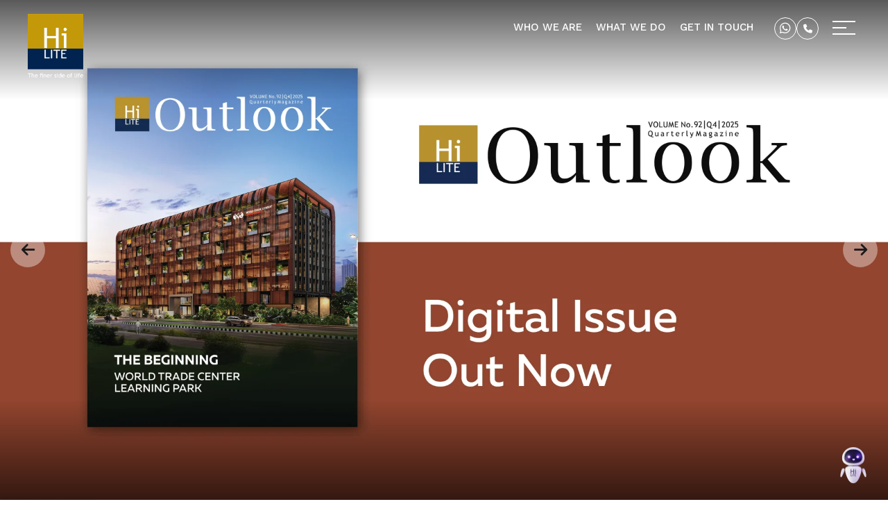

--- FILE ---
content_type: text/html; charset=UTF-8
request_url: https://hiliterealty.com/
body_size: 79525
content:
<!doctype html>
<html lang="en">
<head>
<script>(function(w,d,s,l,i){w[l]=w[l]||[];w[l].push({'gtm.start':
new Date().getTime(),event:'gtm.js'});var f=d.getElementsByTagName(s)[0],
j=d.createElement(s),dl=l!='dataLayer'?'&l='+l:'';j.async=true;j.src=
'https://www.googletagmanager.com/gtm.js?id='+i+dl;f.parentNode.insertBefore(j,f);
})(window,document,'script','dataLayer','GTM-PDRJNJQ9');</script>
<!-- End Google Tag Manager -->

<!-- Required meta tags -->
<meta charset="utf-8">
<meta name="viewport" content="width=device-width, initial-scale=1, shrink-to-fit=no">
<meta name="author" content="Meridian Solutions Inc">
		<title>Best Builders in Calicut | Top Real Estate Builders in Kerala</title>
	
	    <!-- Meta tags for the front page -->
    <meta name="author" content="HiLITE Realty"/>
    <meta name="copyright" content="© 2024 HiLITE Realty. All Rights Reserved.">
<meta name="robots" content="index, follow, max-image-preview:large, max-snippet:-1" />
    <meta name="geo.region" content="IN-KL" />
    <meta name="geo.placename" content="calicut" />
    <meta name="geo.position" content="22.351115;78.667743" />
    <meta name="ICBM" content="22.351115, 78.667743" /
    <meta name="Language" content="English" />
    <meta name="Publisher" content="HiLITE Realty" />
    <meta name="Revisit-After" content="Daily" />
    <meta name="distribution" content="LOCAL" />
    <meta name="Robots" content="INDEX, FOLLOW" />
    <meta name="page-topic" content="Get in touch with us.">
    <meta name="YahooSeeker" content="INDEX, FOLLOW">
    <meta name="msnbot" content="INDEX, FOLLOW">
    <meta name="googlebot" content="index,follow"/>
    <meta name="Rating" content="General"/>
    <meta name="allow-search" content="yes">
    <meta name="expires" content="never">





<!-- Favicon & Icons Start -->
<link rel="apple-touch-icon" sizes="57x57" href="https://hiliterealty.com/wp-content/themes/hilite/favicon/apple-icon-57x57.png">
<link rel="apple-touch-icon" sizes="60x60" href="https://hiliterealty.com/wp-content/themes/hilite/favicon/apple-icon-60x60.png">
<link rel="apple-touch-icon" sizes="72x72" href="https://hiliterealty.com/wp-content/themes/hilite/favicon/apple-icon-72x72.png">
<link rel="apple-touch-icon" sizes="76x76" href="https://hiliterealty.com/wp-content/themes/hilite/favicon/apple-icon-76x76.png">
<link rel="apple-touch-icon" sizes="114x114" href="https://hiliterealty.com/wp-content/themes/hilite/favicon/apple-icon-114x114.png">
<link rel="apple-touch-icon" sizes="120x120" href="https://hiliterealty.com/wp-content/themes/hilite/favicon/apple-icon-120x120.png">
<link rel="apple-touch-icon" sizes="144x144" href="https://hiliterealty.com/wp-content/themes/hilite/favicon/apple-icon-144x144.png">
<link rel="apple-touch-icon" sizes="152x152" href="https://hiliterealty.com/wp-content/themes/hilite/favicon/apple-icon-152x152.png">
<link rel="apple-touch-icon" sizes="180x180" href="https://hiliterealty.com/wp-content/themes/hilite/favicon/apple-icon-180x180.png">
<link rel="icon" type="image/png" sizes="192x192" href="https://hiliterealty.com/wp-content/themes/hilite/favicon/android-icon-192x192.png">
<link rel="icon" type="image/png" sizes="32x32" href="https://hiliterealty.com/wp-content/themes/hilite/favicon/favicon-32x32.png">
<link rel="icon" type="image/png" sizes="96x96" href="https://hiliterealty.com/wp-content/themes/hilite/favicon/favicon-96x96.png">
<link rel="icon" type="image/png" sizes="16x16" href="https://hiliterealty.com/wp-content/themes/hilite/favicon/favicon-16x16.png">
<link rel="manifest" href="https://hiliterealty.com/wp-content/themes/hilite/favicon/manifest.json">
<meta name="msapplication-TileImage" content="https://hiliterealty.com/wp-content/themes/hilite/favicon/ms-icon-144x144.png">
<!-- Favicon & Icons End-->
    <script>!function(e,t,a){var c=e.head||e.getElementsByTagName("head")[0],n=e.createElement("script");n.async=!0,n.defer=!0, n.type="text/javascript",n.src=t+"/static/js/widget.js?config="+JSON.stringify(a),c.appendChild(n)}(document,"https://app.engati.com",{bot_key:"6dea9a6e13dd43a5",welcome_msg:true,branding_key:"default",server:"https://app.engati.com",e:"p" });</script>

<!-- css -->
<link rel="stylesheet" href="https://hiliterealty.com/wp-content/themes/hilite/css/normalize.css" />
<link rel="stylesheet" href="https://hiliterealty.com/wp-content/themes/hilite/css/hilite-realty.css" />
<link rel="stylesheet" href="https://hiliterealty.com/wp-content/themes/hilite/css/animate.css">
<link rel="stylesheet" href="https://hiliterealty.com/wp-content/themes/hilite/css/slider.css">
<link rel="stylesheet" href="https://hiliterealty.com/wp-content/themes/hilite/css/navside.css">
<link rel="stylesheet" href="https://hiliterealty.com/wp-content/themes/hilite/css/owl.carousel.min.css">

<!-- fonts -->
<link rel="stylesheet" href="https://hiliterealty.com/wp-content/themes/hilite/css/fontawesome.css" />
<link href="https://fonts.googleapis.com/css2?family=Work+Sans:ital,wght@0,100..900;1,100..900&display=swap" rel="stylesheet">
<link rel="stylesheet" href="https://hiliterealty.com/wp-content/themes/hilite/style.css">


<!-- Meta Pixel Code -->
<script>
!function(f,b,e,v,n,t,s)
{if(f.fbq)return;n=f.fbq=function(){n.callMethod?
n.callMethod.apply(n,arguments):n.queue.push(arguments)};
if(!f._fbq)f._fbq=n;n.push=n;n.loaded=!0;n.version='2.0';
n.queue=[];t=b.createElement(e);t.async=!0;
t.src=v;s=b.getElementsByTagName(e)[0];
s.parentNode.insertBefore(t,s)}(window, document,'script',
'https://connect.facebook.net/en_US/fbevents.js');
fbq('init', '416581708726757');
fbq('track', 'PageView');
</script>
<noscript><img height="1" width="1" style="display:none"
src="https://www.facebook.com/tr?id=416581708726757&ev=PageView&noscript=1"
/></noscript>
<!-- End Meta Pixel Code -->




<!-- Meta Pixel Code -->
<script>
!function(f,b,e,v,n,t,s)
{if(f.fbq)return;n=f.fbq=function(){n.callMethod?
n.callMethod.apply(n,arguments):n.queue.push(arguments)};
if(!f._fbq)f._fbq=n;n.push=n;n.loaded=!0;n.version='2.0';
n.queue=[];t=b.createElement(e);t.async=!0;
t.src=v;s=b.getElementsByTagName(e)[0];
s.parentNode.insertBefore(t,s)}(window, document,'script',
'https://connect.facebook.net/en_US/fbevents.js');
fbq('init', '875129977753127');
fbq('track', 'PageView');
</script>
<noscript><img height="1" width="1" style="display:none"
src="https://www.facebook.com/tr?id=875129977753127&ev=PageView&noscript=1"
/></noscript>
<!-- End Meta Pixel Code -->

<meta name='robots' content='index, follow, max-image-preview:large, max-snippet:-1, max-video-preview:-1' />
	<style>img:is([sizes="auto" i], [sizes^="auto," i]) { contain-intrinsic-size: 3000px 1500px }</style>
	
	<!-- This site is optimized with the Yoast SEO plugin v22.9 - https://yoast.com/wordpress/plugins/seo/ -->
	<meta name="description" content="Visit HiLITE Realty, one of Kerala&#039;s top real estate developers. Check out our outstanding projects in Calicut and all over Kerala." />
	<link rel="canonical" href="https://hiliterealty.com/" />
	<meta property="og:locale" content="en_US" />
	<meta property="og:type" content="website" />
	<meta property="og:title" content="Luxury Homes, Offices, Malls in India and Dubai." />
	<meta property="og:description" content="An array of exceptional residential and workspaces, for an unparalleled, world class living experience in India and Dubai." />
	<meta property="og:url" content="https://hiliterealty.com/" />
	<meta property="og:site_name" content="HiLITE Realty" />
	<meta property="article:modified_time" content="2025-04-11T08:51:27+00:00" />
	<meta name="twitter:card" content="summary_large_image" />
	<meta name="twitter:title" content="Luxury Homes &amp; Apartments in Kerala | HiLITE Realty" />
	<meta name="twitter:description" content="Discover premium residential spaces &amp; world-class retail destinations in Kerala. Explore exceptional villas, flats &amp; apartments alongside vibrant malls." />
	<script type="application/ld+json" class="yoast-schema-graph">{"@context":"https://schema.org","@graph":[{"@type":"WebPage","@id":"https://hiliterealty.com/","url":"https://hiliterealty.com/","name":"Best Builders in Calicut | Top Real Estate Builders in Kerala","isPartOf":{"@id":"https://hiliterealty.com/#website"},"about":{"@id":"https://hiliterealty.com/#organization"},"datePublished":"2019-07-09T12:17:51+00:00","dateModified":"2025-04-11T08:51:27+00:00","description":"Visit HiLITE Realty, one of Kerala's top real estate developers. Check out our outstanding projects in Calicut and all over Kerala.","breadcrumb":{"@id":"https://hiliterealty.com/#breadcrumb"},"inLanguage":"en-US","potentialAction":[{"@type":"ReadAction","target":["https://hiliterealty.com/"]}]},{"@type":"BreadcrumbList","@id":"https://hiliterealty.com/#breadcrumb","itemListElement":[{"@type":"ListItem","position":1,"name":"Home"}]},{"@type":"WebSite","@id":"https://hiliterealty.com/#website","url":"https://hiliterealty.com/","name":"HiLITE Realty","description":"","publisher":{"@id":"https://hiliterealty.com/#organization"},"potentialAction":[{"@type":"SearchAction","target":{"@type":"EntryPoint","urlTemplate":"https://hiliterealty.com/?s={search_term_string}"},"query-input":"required name=search_term_string"}],"inLanguage":"en-US"},{"@type":"Organization","@id":"https://hiliterealty.com/#organization","name":"HiLITE Realty","url":"https://hiliterealty.com/","logo":{"@type":"ImageObject","inLanguage":"en-US","@id":"https://hiliterealty.com/#/schema/logo/image/","url":"https://hiliterealty.com/wp-content/uploads/2019/12/logo-sm.png","contentUrl":"https://hiliterealty.com/wp-content/uploads/2019/12/logo-sm.png","width":192,"height":192,"caption":"HiLITE Realty"},"image":{"@id":"https://hiliterealty.com/#/schema/logo/image/"}}]}</script>
	<!-- / Yoast SEO plugin. -->


<script type="text/javascript">
/* <![CDATA[ */
window._wpemojiSettings = {"baseUrl":"https:\/\/s.w.org\/images\/core\/emoji\/16.0.1\/72x72\/","ext":".png","svgUrl":"https:\/\/s.w.org\/images\/core\/emoji\/16.0.1\/svg\/","svgExt":".svg","source":{"concatemoji":"https:\/\/hiliterealty.com\/wp-includes\/js\/wp-emoji-release.min.js?ver=6.8.3"}};
/*! This file is auto-generated */
!function(s,n){var o,i,e;function c(e){try{var t={supportTests:e,timestamp:(new Date).valueOf()};sessionStorage.setItem(o,JSON.stringify(t))}catch(e){}}function p(e,t,n){e.clearRect(0,0,e.canvas.width,e.canvas.height),e.fillText(t,0,0);var t=new Uint32Array(e.getImageData(0,0,e.canvas.width,e.canvas.height).data),a=(e.clearRect(0,0,e.canvas.width,e.canvas.height),e.fillText(n,0,0),new Uint32Array(e.getImageData(0,0,e.canvas.width,e.canvas.height).data));return t.every(function(e,t){return e===a[t]})}function u(e,t){e.clearRect(0,0,e.canvas.width,e.canvas.height),e.fillText(t,0,0);for(var n=e.getImageData(16,16,1,1),a=0;a<n.data.length;a++)if(0!==n.data[a])return!1;return!0}function f(e,t,n,a){switch(t){case"flag":return n(e,"\ud83c\udff3\ufe0f\u200d\u26a7\ufe0f","\ud83c\udff3\ufe0f\u200b\u26a7\ufe0f")?!1:!n(e,"\ud83c\udde8\ud83c\uddf6","\ud83c\udde8\u200b\ud83c\uddf6")&&!n(e,"\ud83c\udff4\udb40\udc67\udb40\udc62\udb40\udc65\udb40\udc6e\udb40\udc67\udb40\udc7f","\ud83c\udff4\u200b\udb40\udc67\u200b\udb40\udc62\u200b\udb40\udc65\u200b\udb40\udc6e\u200b\udb40\udc67\u200b\udb40\udc7f");case"emoji":return!a(e,"\ud83e\udedf")}return!1}function g(e,t,n,a){var r="undefined"!=typeof WorkerGlobalScope&&self instanceof WorkerGlobalScope?new OffscreenCanvas(300,150):s.createElement("canvas"),o=r.getContext("2d",{willReadFrequently:!0}),i=(o.textBaseline="top",o.font="600 32px Arial",{});return e.forEach(function(e){i[e]=t(o,e,n,a)}),i}function t(e){var t=s.createElement("script");t.src=e,t.defer=!0,s.head.appendChild(t)}"undefined"!=typeof Promise&&(o="wpEmojiSettingsSupports",i=["flag","emoji"],n.supports={everything:!0,everythingExceptFlag:!0},e=new Promise(function(e){s.addEventListener("DOMContentLoaded",e,{once:!0})}),new Promise(function(t){var n=function(){try{var e=JSON.parse(sessionStorage.getItem(o));if("object"==typeof e&&"number"==typeof e.timestamp&&(new Date).valueOf()<e.timestamp+604800&&"object"==typeof e.supportTests)return e.supportTests}catch(e){}return null}();if(!n){if("undefined"!=typeof Worker&&"undefined"!=typeof OffscreenCanvas&&"undefined"!=typeof URL&&URL.createObjectURL&&"undefined"!=typeof Blob)try{var e="postMessage("+g.toString()+"("+[JSON.stringify(i),f.toString(),p.toString(),u.toString()].join(",")+"));",a=new Blob([e],{type:"text/javascript"}),r=new Worker(URL.createObjectURL(a),{name:"wpTestEmojiSupports"});return void(r.onmessage=function(e){c(n=e.data),r.terminate(),t(n)})}catch(e){}c(n=g(i,f,p,u))}t(n)}).then(function(e){for(var t in e)n.supports[t]=e[t],n.supports.everything=n.supports.everything&&n.supports[t],"flag"!==t&&(n.supports.everythingExceptFlag=n.supports.everythingExceptFlag&&n.supports[t]);n.supports.everythingExceptFlag=n.supports.everythingExceptFlag&&!n.supports.flag,n.DOMReady=!1,n.readyCallback=function(){n.DOMReady=!0}}).then(function(){return e}).then(function(){var e;n.supports.everything||(n.readyCallback(),(e=n.source||{}).concatemoji?t(e.concatemoji):e.wpemoji&&e.twemoji&&(t(e.twemoji),t(e.wpemoji)))}))}((window,document),window._wpemojiSettings);
/* ]]> */
</script>
<link rel='stylesheet' id='tsvg-block-css-css' href='https://hiliterealty.com/wp-content/plugins/gallery-videos/admin/css/tsvg-block.css?ver=6.8.3' type='text/css' media='all' />
<style id='wp-emoji-styles-inline-css' type='text/css'>

	img.wp-smiley, img.emoji {
		display: inline !important;
		border: none !important;
		box-shadow: none !important;
		height: 1em !important;
		width: 1em !important;
		margin: 0 0.07em !important;
		vertical-align: -0.1em !important;
		background: none !important;
		padding: 0 !important;
	}
</style>
<link rel='stylesheet' id='wp-block-library-css' href='https://hiliterealty.com/wp-includes/css/dist/block-library/style.min.css?ver=6.8.3' type='text/css' media='all' />
<style id='classic-theme-styles-inline-css' type='text/css'>
/*! This file is auto-generated */
.wp-block-button__link{color:#fff;background-color:#32373c;border-radius:9999px;box-shadow:none;text-decoration:none;padding:calc(.667em + 2px) calc(1.333em + 2px);font-size:1.125em}.wp-block-file__button{background:#32373c;color:#fff;text-decoration:none}
</style>
<style id='global-styles-inline-css' type='text/css'>
:root{--wp--preset--aspect-ratio--square: 1;--wp--preset--aspect-ratio--4-3: 4/3;--wp--preset--aspect-ratio--3-4: 3/4;--wp--preset--aspect-ratio--3-2: 3/2;--wp--preset--aspect-ratio--2-3: 2/3;--wp--preset--aspect-ratio--16-9: 16/9;--wp--preset--aspect-ratio--9-16: 9/16;--wp--preset--color--black: #000000;--wp--preset--color--cyan-bluish-gray: #abb8c3;--wp--preset--color--white: #ffffff;--wp--preset--color--pale-pink: #f78da7;--wp--preset--color--vivid-red: #cf2e2e;--wp--preset--color--luminous-vivid-orange: #ff6900;--wp--preset--color--luminous-vivid-amber: #fcb900;--wp--preset--color--light-green-cyan: #7bdcb5;--wp--preset--color--vivid-green-cyan: #00d084;--wp--preset--color--pale-cyan-blue: #8ed1fc;--wp--preset--color--vivid-cyan-blue: #0693e3;--wp--preset--color--vivid-purple: #9b51e0;--wp--preset--gradient--vivid-cyan-blue-to-vivid-purple: linear-gradient(135deg,rgba(6,147,227,1) 0%,rgb(155,81,224) 100%);--wp--preset--gradient--light-green-cyan-to-vivid-green-cyan: linear-gradient(135deg,rgb(122,220,180) 0%,rgb(0,208,130) 100%);--wp--preset--gradient--luminous-vivid-amber-to-luminous-vivid-orange: linear-gradient(135deg,rgba(252,185,0,1) 0%,rgba(255,105,0,1) 100%);--wp--preset--gradient--luminous-vivid-orange-to-vivid-red: linear-gradient(135deg,rgba(255,105,0,1) 0%,rgb(207,46,46) 100%);--wp--preset--gradient--very-light-gray-to-cyan-bluish-gray: linear-gradient(135deg,rgb(238,238,238) 0%,rgb(169,184,195) 100%);--wp--preset--gradient--cool-to-warm-spectrum: linear-gradient(135deg,rgb(74,234,220) 0%,rgb(151,120,209) 20%,rgb(207,42,186) 40%,rgb(238,44,130) 60%,rgb(251,105,98) 80%,rgb(254,248,76) 100%);--wp--preset--gradient--blush-light-purple: linear-gradient(135deg,rgb(255,206,236) 0%,rgb(152,150,240) 100%);--wp--preset--gradient--blush-bordeaux: linear-gradient(135deg,rgb(254,205,165) 0%,rgb(254,45,45) 50%,rgb(107,0,62) 100%);--wp--preset--gradient--luminous-dusk: linear-gradient(135deg,rgb(255,203,112) 0%,rgb(199,81,192) 50%,rgb(65,88,208) 100%);--wp--preset--gradient--pale-ocean: linear-gradient(135deg,rgb(255,245,203) 0%,rgb(182,227,212) 50%,rgb(51,167,181) 100%);--wp--preset--gradient--electric-grass: linear-gradient(135deg,rgb(202,248,128) 0%,rgb(113,206,126) 100%);--wp--preset--gradient--midnight: linear-gradient(135deg,rgb(2,3,129) 0%,rgb(40,116,252) 100%);--wp--preset--font-size--small: 13px;--wp--preset--font-size--medium: 20px;--wp--preset--font-size--large: 36px;--wp--preset--font-size--x-large: 42px;--wp--preset--spacing--20: 0.44rem;--wp--preset--spacing--30: 0.67rem;--wp--preset--spacing--40: 1rem;--wp--preset--spacing--50: 1.5rem;--wp--preset--spacing--60: 2.25rem;--wp--preset--spacing--70: 3.38rem;--wp--preset--spacing--80: 5.06rem;--wp--preset--shadow--natural: 6px 6px 9px rgba(0, 0, 0, 0.2);--wp--preset--shadow--deep: 12px 12px 50px rgba(0, 0, 0, 0.4);--wp--preset--shadow--sharp: 6px 6px 0px rgba(0, 0, 0, 0.2);--wp--preset--shadow--outlined: 6px 6px 0px -3px rgba(255, 255, 255, 1), 6px 6px rgba(0, 0, 0, 1);--wp--preset--shadow--crisp: 6px 6px 0px rgba(0, 0, 0, 1);}:where(.is-layout-flex){gap: 0.5em;}:where(.is-layout-grid){gap: 0.5em;}body .is-layout-flex{display: flex;}.is-layout-flex{flex-wrap: wrap;align-items: center;}.is-layout-flex > :is(*, div){margin: 0;}body .is-layout-grid{display: grid;}.is-layout-grid > :is(*, div){margin: 0;}:where(.wp-block-columns.is-layout-flex){gap: 2em;}:where(.wp-block-columns.is-layout-grid){gap: 2em;}:where(.wp-block-post-template.is-layout-flex){gap: 1.25em;}:where(.wp-block-post-template.is-layout-grid){gap: 1.25em;}.has-black-color{color: var(--wp--preset--color--black) !important;}.has-cyan-bluish-gray-color{color: var(--wp--preset--color--cyan-bluish-gray) !important;}.has-white-color{color: var(--wp--preset--color--white) !important;}.has-pale-pink-color{color: var(--wp--preset--color--pale-pink) !important;}.has-vivid-red-color{color: var(--wp--preset--color--vivid-red) !important;}.has-luminous-vivid-orange-color{color: var(--wp--preset--color--luminous-vivid-orange) !important;}.has-luminous-vivid-amber-color{color: var(--wp--preset--color--luminous-vivid-amber) !important;}.has-light-green-cyan-color{color: var(--wp--preset--color--light-green-cyan) !important;}.has-vivid-green-cyan-color{color: var(--wp--preset--color--vivid-green-cyan) !important;}.has-pale-cyan-blue-color{color: var(--wp--preset--color--pale-cyan-blue) !important;}.has-vivid-cyan-blue-color{color: var(--wp--preset--color--vivid-cyan-blue) !important;}.has-vivid-purple-color{color: var(--wp--preset--color--vivid-purple) !important;}.has-black-background-color{background-color: var(--wp--preset--color--black) !important;}.has-cyan-bluish-gray-background-color{background-color: var(--wp--preset--color--cyan-bluish-gray) !important;}.has-white-background-color{background-color: var(--wp--preset--color--white) !important;}.has-pale-pink-background-color{background-color: var(--wp--preset--color--pale-pink) !important;}.has-vivid-red-background-color{background-color: var(--wp--preset--color--vivid-red) !important;}.has-luminous-vivid-orange-background-color{background-color: var(--wp--preset--color--luminous-vivid-orange) !important;}.has-luminous-vivid-amber-background-color{background-color: var(--wp--preset--color--luminous-vivid-amber) !important;}.has-light-green-cyan-background-color{background-color: var(--wp--preset--color--light-green-cyan) !important;}.has-vivid-green-cyan-background-color{background-color: var(--wp--preset--color--vivid-green-cyan) !important;}.has-pale-cyan-blue-background-color{background-color: var(--wp--preset--color--pale-cyan-blue) !important;}.has-vivid-cyan-blue-background-color{background-color: var(--wp--preset--color--vivid-cyan-blue) !important;}.has-vivid-purple-background-color{background-color: var(--wp--preset--color--vivid-purple) !important;}.has-black-border-color{border-color: var(--wp--preset--color--black) !important;}.has-cyan-bluish-gray-border-color{border-color: var(--wp--preset--color--cyan-bluish-gray) !important;}.has-white-border-color{border-color: var(--wp--preset--color--white) !important;}.has-pale-pink-border-color{border-color: var(--wp--preset--color--pale-pink) !important;}.has-vivid-red-border-color{border-color: var(--wp--preset--color--vivid-red) !important;}.has-luminous-vivid-orange-border-color{border-color: var(--wp--preset--color--luminous-vivid-orange) !important;}.has-luminous-vivid-amber-border-color{border-color: var(--wp--preset--color--luminous-vivid-amber) !important;}.has-light-green-cyan-border-color{border-color: var(--wp--preset--color--light-green-cyan) !important;}.has-vivid-green-cyan-border-color{border-color: var(--wp--preset--color--vivid-green-cyan) !important;}.has-pale-cyan-blue-border-color{border-color: var(--wp--preset--color--pale-cyan-blue) !important;}.has-vivid-cyan-blue-border-color{border-color: var(--wp--preset--color--vivid-cyan-blue) !important;}.has-vivid-purple-border-color{border-color: var(--wp--preset--color--vivid-purple) !important;}.has-vivid-cyan-blue-to-vivid-purple-gradient-background{background: var(--wp--preset--gradient--vivid-cyan-blue-to-vivid-purple) !important;}.has-light-green-cyan-to-vivid-green-cyan-gradient-background{background: var(--wp--preset--gradient--light-green-cyan-to-vivid-green-cyan) !important;}.has-luminous-vivid-amber-to-luminous-vivid-orange-gradient-background{background: var(--wp--preset--gradient--luminous-vivid-amber-to-luminous-vivid-orange) !important;}.has-luminous-vivid-orange-to-vivid-red-gradient-background{background: var(--wp--preset--gradient--luminous-vivid-orange-to-vivid-red) !important;}.has-very-light-gray-to-cyan-bluish-gray-gradient-background{background: var(--wp--preset--gradient--very-light-gray-to-cyan-bluish-gray) !important;}.has-cool-to-warm-spectrum-gradient-background{background: var(--wp--preset--gradient--cool-to-warm-spectrum) !important;}.has-blush-light-purple-gradient-background{background: var(--wp--preset--gradient--blush-light-purple) !important;}.has-blush-bordeaux-gradient-background{background: var(--wp--preset--gradient--blush-bordeaux) !important;}.has-luminous-dusk-gradient-background{background: var(--wp--preset--gradient--luminous-dusk) !important;}.has-pale-ocean-gradient-background{background: var(--wp--preset--gradient--pale-ocean) !important;}.has-electric-grass-gradient-background{background: var(--wp--preset--gradient--electric-grass) !important;}.has-midnight-gradient-background{background: var(--wp--preset--gradient--midnight) !important;}.has-small-font-size{font-size: var(--wp--preset--font-size--small) !important;}.has-medium-font-size{font-size: var(--wp--preset--font-size--medium) !important;}.has-large-font-size{font-size: var(--wp--preset--font-size--large) !important;}.has-x-large-font-size{font-size: var(--wp--preset--font-size--x-large) !important;}
:where(.wp-block-post-template.is-layout-flex){gap: 1.25em;}:where(.wp-block-post-template.is-layout-grid){gap: 1.25em;}
:where(.wp-block-columns.is-layout-flex){gap: 2em;}:where(.wp-block-columns.is-layout-grid){gap: 2em;}
:root :where(.wp-block-pullquote){font-size: 1.5em;line-height: 1.6;}
</style>
<link rel='stylesheet' id='contact-form-7-css' href='https://hiliterealty.com/wp-content/plugins/contact-form-7/includes/css/styles.css?ver=6.1.2' type='text/css' media='all' />
<style id='contact-form-7-inline-css' type='text/css'>
.wpcf7 .wpcf7-recaptcha iframe {margin-bottom: 0;}.wpcf7 .wpcf7-recaptcha[data-align="center"] > div {margin: 0 auto;}.wpcf7 .wpcf7-recaptcha[data-align="right"] > div {margin: 0 0 0 auto;}
</style>
<link rel='stylesheet' id='nbcpf-intlTelInput-style-css' href='https://hiliterealty.com/wp-content/plugins/country-phone-field-contact-form-7/assets/css/intlTelInput.min.css?ver=6.8.3' type='text/css' media='all' />
<link rel='stylesheet' id='nbcpf-countryFlag-style-css' href='https://hiliterealty.com/wp-content/plugins/country-phone-field-contact-form-7/assets/css/countrySelect.min.css?ver=6.8.3' type='text/css' media='all' />
<link rel='stylesheet' id='foobox-free-min-css' href='https://hiliterealty.com/wp-content/plugins/foobox-image-lightbox/free/css/foobox.free.min.css?ver=2.7.28' type='text/css' media='all' />
<link rel='stylesheet' id='tsvg-fonts-css' href='https://hiliterealty.com/wp-content/plugins/gallery-videos/public/css/tsvg-fonts.css?ver=2.3.6' type='text/css' media='all' />
<script type="text/javascript" src="https://hiliterealty.com/wp-includes/js/jquery/jquery.min.js?ver=3.7.1" id="jquery-core-js"></script>
<script type="text/javascript" src="https://hiliterealty.com/wp-includes/js/jquery/jquery-migrate.min.js?ver=3.4.1" id="jquery-migrate-js"></script>
<script type="text/javascript" id="foobox-free-min-js-before">
/* <![CDATA[ */
/* Run FooBox FREE (v2.7.28) */
var FOOBOX = window.FOOBOX = {
	ready: true,
	disableOthers: false,
	o: {wordpress: { enabled: true }, countMessage:'image %index of %total', captions: { dataTitle: ["captionTitle","title"], dataDesc: ["captionDesc","description"] }, rel: '', excludes:'.fbx-link,.nofoobox,.nolightbox,a[href*="pinterest.com/pin/create/button/"]', affiliate : { enabled: false }},
	selectors: [
		".foogallery-container.foogallery-lightbox-foobox", ".foogallery-container.foogallery-lightbox-foobox-free", ".gallery", ".wp-block-gallery", ".wp-caption", ".wp-block-image", "a:has(img[class*=wp-image-])", ".foobox"
	],
	pre: function( $ ){
		// Custom JavaScript (Pre)
		
	},
	post: function( $ ){
		// Custom JavaScript (Post)
		
		// Custom Captions Code
		
	},
	custom: function( $ ){
		// Custom Extra JS
		
	}
};
/* ]]> */
</script>
<script type="text/javascript" src="https://hiliterealty.com/wp-content/plugins/foobox-image-lightbox/free/js/foobox.free.min.js?ver=2.7.28" id="foobox-free-min-js"></script>
<link rel="https://api.w.org/" href="https://hiliterealty.com/wp-json/" /><link rel="alternate" title="JSON" type="application/json" href="https://hiliterealty.com/wp-json/wp/v2/pages/5" /><link rel="EditURI" type="application/rsd+xml" title="RSD" href="https://hiliterealty.com/xmlrpc.php?rsd" />
<meta name="generator" content="WordPress 6.8.3" />
<link rel='shortlink' href='https://hiliterealty.com/' />
<link rel="alternate" title="oEmbed (JSON)" type="application/json+oembed" href="https://hiliterealty.com/wp-json/oembed/1.0/embed?url=https%3A%2F%2Fhiliterealty.com%2F" />
<link rel="alternate" title="oEmbed (XML)" type="text/xml+oembed" href="https://hiliterealty.com/wp-json/oembed/1.0/embed?url=https%3A%2F%2Fhiliterealty.com%2F&#038;format=xml" />
		<script type="text/javascript">
				(function(c,l,a,r,i,t,y){
					c[a]=c[a]||function(){(c[a].q=c[a].q||[]).push(arguments)};t=l.createElement(r);t.async=1;
					t.src="https://www.clarity.ms/tag/"+i+"?ref=wordpress";y=l.getElementsByTagName(r)[0];y.parentNode.insertBefore(t,y);
				})(window, document, "clarity", "script", "n0ekvxkor7");
		</script>
		<link rel="icon" href="https://hiliterealty.com/wp-content/uploads/2019/12/cropped-logo-big-32x32.png" sizes="32x32" />
<link rel="icon" href="https://hiliterealty.com/wp-content/uploads/2019/12/cropped-logo-big-192x192.png" sizes="192x192" />
<link rel="apple-touch-icon" href="https://hiliterealty.com/wp-content/uploads/2019/12/cropped-logo-big-180x180.png" />
<meta name="msapplication-TileImage" content="https://hiliterealty.com/wp-content/uploads/2019/12/cropped-logo-big-270x270.png" />


<script async src="https://www.googletagmanager.com/gtag/js?id=G-N6BW9F8KJS"></script>
<script>
  window.dataLayer = window.dataLayer || [];
  function gtag(){dataLayer.push(arguments);}
  gtag('js', new Date());

  gtag('config', 'G-N6BW9F8KJS');
</script>





<script type="application/ld+json">
{
  "@context": "https://schema.org",
  "@type": "LocalBusiness",
  "name": "HiLITE Realty",
  "image": "https://hiliterealty.com/wp-content/themes/hilite/images/hilite-group-white-logo.svg",
  "@id": "",
  "url": "https://hiliterealty.com/",
  "telephone": "+91 9744 33 22 99",
  "address": {
    "@type": "PostalAddress",
    "streetAddress": "Thondayad Bypass,",
    "addressLocality": "Kozhikode",
    "postalCode": "673014",
    "addressCountry": "IN"
  },
  "openingHoursSpecification": {
    "@type": "OpeningHoursSpecification",
    "dayOfWeek": [
      "Monday",
      "Tuesday",
      "Wednesday",
      "Thursday",
      "Friday",
      "Saturday",
      "Sunday"
    ],
    "opens": "09:30",
    "closes": "18:00"
  },
  "sameAs": [
    "https://www.facebook.com/hilitebuilders",
    "https://x.com/HiliteBuilders_",
    "https://www.instagram.com/hiliterealty_/",
    "https://www.youtube.com/c/HiLITEGroup"
  ] 
}
</script>

</head>
<body data-rsssl=1>
    
    <!-- Google Tag Manager (noscript) -->
<noscript><iframe src="https://www.googletagmanager.com/ns.html?id=GTM-PDRJNJQ9"
height="0" width="0" style="display:none;visibility:hidden"></iframe></noscript>
<!-- End Google Tag Manager (noscript) -->

<!--[if lte IE 9]>
      <p class="browserupgrade">You are using an <strong>outdated</strong> browser. Please <a href="https://browsehappy.com/">upgrade your browser</a> to improve your experience and security.</p>
      <![endif]-->

<!--preloader -->
<div id="preloader">
<div id="status">&nbsp;</div>
</div>
<!--/preloader -->
<!--header-->
<header>
<div class="logo">
<a href="https://hiliterealty.com/"><img src="https://hiliterealty.com/wp-content/themes/hilite/images/hilite-group-white-logo.svg" alt="HiLITE Realty logo" class="logo-light"><img src="https://hiliterealty.com/wp-content/themes/hilite/images/hilite-builders-black-logo.svg" alt="HiLITE Realty logo" class="logo-dark"></a>
</div>
<div class="head-right">
<div class="menu">
<ul class="menu-nav">
    <li class="dropdown"><a href="#">WHO WE ARE</a>
<div class="dropdown-content">
<a href="https://hiliterealty.com/our-story">Our Story</a>
<a href="https://hiliterealty.com/our-leader-ship">Our Leadership</a>

</div>
</li>
    
<li class="dropdown"><a href="#">WHAT WE DO</a>
<div class="dropdown-content">
<a href="https://hiliterealty.com/projects">All Projects </a>
    
<a href="https://hiliterealty.com/category/residential">Residential</a>
<a href="https://hiliterealty.com/category/commercial">Commercial</a>
<a href="https://hiliterealty.com/category/retail">Retail</a>
<a href="https://hiliterealty.com/elanine/">Healthcare</a>
<a href="https://hiliterealty.com/world-trade-center-kozhikode/">World Trade Center </a>

</div>
</li>
<li class="gtin-btn"><a href="https://hiliterealty.com/contact-us">GET IN TOUCH</a></li>
</ul>
</div>
<div class="head-right-btns">
	<a href="https://wa.me/917510692692"  target="_blank" class="call whtsap"><i class="fa-brands fa-whatsapp"></i></a>

<!-- <a href="https://wa.me/9847332244"  target="_blank" class="call whtsap"><i class="fa-brands fa-whatsapp"></i></a> -->
<!--<a href="tel:+919744332299" class="call"><i class="fa-solid fa-phone"></i></a>-->
<a href="tel:+919847332244" class="call"><i class="fa-solid fa-phone"></i></a>
<!--<a href="tel:+919744332299" class="call"><i class="fa-solid fa-phone"></i></a>-->


</div>
<div class="menu-icon">
<a href="" id="open-right"></a>
</div>
</div>
</header>

<div class="sidebar" id="sidebar-right">
	<div class="close">
	<a href="" id="sidebar-close" class="btn-close">X</a>
	</div>
	
	<!--content -->
	<div class="content">
	<div class="parent">
	<div class="">
	
	<ul>
	<li><a href="https://hiliterealty.com/">Home</a></li>
	<li class="dropdown"><a href="#">Who We Are</a>
		<ul class="dropdown-inn">
			<li><a href="https://hiliterealty.com/our-story">Our Story</a></li>
			
			<li><a href="https://hiliterealty.com/our-leader-ship">Our Leadership</a></li>
				
		</ul>
		</li>
	<li class="dropdown">
				<a href="#">Projects</a>
	<ul class="dropdown-inn">
		<li><a href="https://hiliterealty.com/category/residential">Residential</a></li>
		<li><a href="https://hiliterealty.com/category/commercial">Commercial</a></li>
		<li><a href="https://hiliterealty.com/category/retail">Retail</a></li>
			
	</ul>
	</li>
	<li><a href="https://hiliterealty.com/news-events">News & Events</a></li>
	<li><a href="https://hiliterealty.com/contact-us">Get in touch </a></li>
	</ul>
	
	</div>
	</div>
	</div>
	<!--/content -->
	</div>
<!--/header-->
<!--main--><main>
<!--section-->
<section class="video-banner">
<!-- <video loop="" muted="" autoplay="" poster="https://hiliterealty.com/wp-content/themes/hilite/images/video-bg.jpg" playsinline>
<source src="https://hiliterealty.com/wp-content/themes/hilite/videos/hiliterealty.webm" type="video/webm">
<source src="https://hiliterealty.com/wp-content/themes/hilite/videodis/hiliterealty.mp4"  type="video/mp4">
</video> -->
<div class="video-caption">
<div class="slider-wrap">
<div id="transition-timer-carousel" class="carousel slide desktop-view" data-ride="carousel" data-bs-interval="500"> 
<!-- Indicators -->
<ol class="carousel-indicators">
<li class="active"  data-target="#transition-timer-carousel" data-slide-to="0"></li>
<li  data-target="#transition-timer-carousel" data-slide-to="1"></li>
<li  data-target="#transition-timer-carousel" data-slide-to="2"></li>
<li  data-target="#transition-timer-carousel" data-slide-to="3"></li>
<li  data-target="#transition-timer-carousel" data-slide-to="4"></li>
</ol>
<!-- carousel-inner -->
<div class="carousel-inner">
<!--slide2 -->
<div class="item  active  ">
<div class="bgslide  slide1 " style="background-image: url('https://hiliterealty.com/wp-content/uploads/2025/10/1920x1080px-02-1920x1080.webp');">
<!--caption -->
<div class="carousel-caption">
<div class="child child-right-img">

 
</div>
</div>
<!--caption -->
</div>
</div>
<div class="item  ">
<div class="bgslide  slide1 " style="background-image: url('https://hiliterealty.com/wp-content/uploads/2025/12/hilite-city-banner.webp');">
<!--caption -->
<div class="carousel-caption">
<div class="child child-right-img">

<div class="slid-caption">
<h4 class="fadeInLeft  animated animset1">HiLITE City 

</h4>
<h3 class="fadeInRight  animated animset2">One of India's Largest Mixed-Use Developments</h3>
</div>
 
</div>
</div>
<!--caption -->
</div>
</div>
<div class="item  ">
<div class="bgslide  slide1 " style="background-image: url('https://hiliterealty.com/wp-content/uploads/2025/10/wtc-1920x1080-1-1920x1080.png');">
<!--caption -->
<div class="carousel-caption">
<div class="child child-right-img">

<div class="slid-caption">
<h4 class="fadeInLeft  animated animset1">World Trade Center Kozhikode 
</h4>
<h3 class="fadeInRight  animated animset2">A Global Gateway to Kozhikode</h3>
</div>
 
</div>
</div>
<!--caption -->
</div>
</div>
<div class="item  ">
<div class="bgslide  slide1 " style="background-image: url('https://hiliterealty.com/wp-content/uploads/2025/10/Boulevard-1080-X-1920-h-1920x1080.png');">
<!--caption -->
<div class="carousel-caption">
<div class="child child-right-img">

<div class="slid-caption">
<h4 class="fadeInLeft  animated animset1">HiLITE BOULEVARD</h4>
<h3 class="fadeInRight  animated animset2">A Waterfront Destination Born for Kochi</h3>
</div>
 
</div>
</div>
<!--caption -->
</div>
</div>
<div class="item  ">
<div class="bgslide  slide1 " style="background-image: url('https://hiliterealty.com/wp-content/uploads/2025/02/banner1.webp');">
<!--caption -->
<div class="carousel-caption">
<div class="child child-right-img">

 
</div>
</div>
<!--caption -->
</div>
</div>
<!--/slide2 -->
<!--slide2 -->

<!--/slide2 -->
<!--slide3 -->

<!--/slide3 -->
<!--slide3 -->

<!--/slide3 -->
</div>
<!-- /carousel-inner -->
<!-- Controls --> 
 <div class="sld-arrow-hm">
<a class="left carousel-control" href="#transition-timer-carousel" data-slide="prev">
<span class="glyphicon glyphicon-chevron-left  fadeInRight animated"><i class="fa-solid fa-arrow-left"></i></span></a>
<a class="right carousel-control" href="#transition-timer-carousel" data-slide="next">
<span class="glyphicon glyphicon-chevron-right  fadeInLeft animated"><i class="fa-solid fa-arrow-right"></i></span></a>
</div> 
</div>



<div id="transition-timer-carousel" class="carousel slide mobile-view" data-ride="carousel"> 
<!-- Indicators -->
<ol class="carousel-indicators">
<li class="" data-target="#transition-timer-carousel" data-slide-to="0"></li>
<li data-target="#transition-timer-carousel" data-slide-to="1" class="active"></li>
<li data-target="#transition-timer-carousel" data-slide-to="2" class=""></li>
<li data-target="#transition-timer-carousel" data-slide-to="3" class=""></li>
<li data-target="#transition-timer-carousel" data-slide-to="4" class=""></li>
                    

</ol>
<!-- carousel-inner -->
<div class="carousel-inner">
<!--slide2 -->



<!--<div class="item  active">-->
<!--<div class="bgslide  slide1 " style="background-image: url('https://hiliterealty.com/wp-content/uploads/2024/07/banner-hilitereality-mob1.jpg');">-->
<!--caption -->
<!--<div class="carousel-caption">-->
<!--<div class="child child-right-img">-->

<!--</div>-->
<!--</div>-->
<!--caption -->
<!--</div>-->
<!--</div>-->



<div class="item  active">
<div class="bgslide  slide1 " style="background-image: url('https://hiliterealty.com/wp-content/uploads/2025/10/275x375px-04.webp');">
<!--caption -->
<div class="carousel-caption">
<div class="child child-right-img">

</div>
</div>
<!--caption -->
</div>
</div>



<!--<div class="item ">-->
<!--<div class="bgslide  slide1 " style="background-image: url('https://hiliterealty.com/wp-content/uploads/2025/07/2.webp');">-->
<!--<div class="carousel-caption">-->
<!--<div class="child child-right-img">-->

<!--</div>-->
<!--</div>-->
<!--</div>-->
<!--</div>-->




<div class="item">
<div class="bgslide  slide1 " style="background-image: url('https://hiliterealty.com/wp-content/uploads/2025/12/hilite-city-banner-mob.webp');">
<!--caption -->
<div class="carousel-caption">
<div class="child child-right-img">

</div>
</div>
<!--caption -->
</div>
</div>





<div class="item">
<div class="bgslide  slide1 " style="background-image: url('https://hiliterealty.com/wp-content/uploads/2025/10/wtc-1080-X-1920-scaled.png');">
<!--caption -->
<div class="carousel-caption">
<div class="child child-right-img">

</div>
</div>
<!--caption -->
</div>
</div>







<div class="item">
<div class="bgslide  slide1 " style="background-image: url('https://hiliterealty.com/wp-content/uploads/2025/10/Boulevard-1080-X-1920-scaled.png');">
<!--caption -->
<div class="carousel-caption">
<div class="child child-right-img">

</div>
</div>
<!--caption -->
</div>
</div>








<!--<div class="item">-->
<!--<div class="bgslide  slide1 " style="background-image: url('https://hiliterealty.com/wp-content/uploads/2025/04/slider-mob2-2.webp');">-->
<!--<div class="carousel-caption">-->
<!--<div class="child child-right-img">-->

<!--</div>-->
<!--</div>-->
<!--</div>-->
<!--</div>-->














<div class="item">
<div class="bgslide  slide1 " style="background-image: url('https://hiliterealty.com/wp-content/uploads/2025/04/slider-mob2-2.webp');">
<!--caption -->
<div class="carousel-caption">
<div class="child child-right-img">

</div>
</div>
<!--caption -->
</div>
</div>








<!--<div class="item ">-->
<!--<div class="bgslide  slide1 " style="background-image: url('https://hiliterealty.com/wp-content/uploads/2025/02/640x800px-04-scaled.webp');">-->
<!--<div class="carousel-caption">-->
<!--<div class="child child-right-img">-->

<!--</div>-->
<!--</div>-->
<!--</div>-->
<!--</div>-->





<!--<div class="item">-->
<!--<div class="bgslide  slide1 " style="background-image: url('https://hiliterealty.com/wp-content/uploads/2024/07/1920x1180px-03-03-1920x1080.jpg');">-->
<!--<div class="carousel-caption">-->
<!--<div class="child child-right-img">-->

 


<!--</div>-->
<!--</div>-->
<!--</div>-->
<!--</div>-->
<div class="item">
<div class="bgslide  slide1 " style="background-image: url('https://hiliterealty.com/wp-content/uploads/2024/03/olympus-ezgif.com-jpg-to-webp-converter.webp');">
<!--caption -->
<div class="carousel-caption">
<div class="child child-right-img">

<div class="slid-caption">
<h4 class="fadeInLeft  animated animset1">Welcome to</h4>
<h3 class="fadeInRight  animated animset2">HiLITE Realty</h3>
</div>
<!-- <div class="tagline fadeInRight  animated animset3">
<ul>
<li><a href="https://hiliterealty.com/category/residential">Residential</a></li>
<li><a href="https://hiliterealty.com/category/commercial/">Commercial</a></li>
<li><a href="https://hiliterealty.com/category/retail/">Retail</a></li>
</ul></div> --> 


</div>
</div>
<!--caption -->
</div>
</div>
<div class="item">
<div class="bgslide  slide1 " style="background-image: url('https://hiliterealty.com/wp-content/uploads/2024/03/mannarkad.jpg');">
<!--caption -->
<div class="carousel-caption">
<div class="child child-right-img">

<div class="slid-caption">
<h4 class="fadeInLeft  animated animset1">Quality Takes New Name</h4>
<h3 class="fadeInRight  animated animset2">Rooting Beacon Of Hope</h3>
</div>
 


</div>
</div>
<!--caption -->
</div>
</div>
<div class="item">
<div class="bgslide  slide1 " style="background-image: url('https://hiliterealty.com/wp-content/uploads/2024/03/nilambur.jpg');">
<!--caption -->
<div class="carousel-caption">
<div class="child child-right-img">

<div class="slid-caption">
<h4 class="fadeInLeft  animated animset1">Experience &amp; Dedication</h4>
<h3 class="fadeInRight  animated animset2">Constructing Unbreakable Bonds   </h3>
</div>
 


</div>
</div>
<!--caption -->
</div>
</div>
<div class="item">
<div class="bgslide  slide1 " style="background-image: url('https://hiliterealty.com/wp-content/uploads/2024/03/chemmad-.jpg');">
<!--caption -->
<div class="carousel-caption">
<div class="child child-right-img">

<div class="slid-caption">
<h4 class="fadeInLeft  animated animset1">Offering a High Level of Service</h4>
<h3 class="fadeInRight  animated animset2">Rendering Unparalleled Services</h3>

</div>
 


</div>
</div>
<!--caption -->
</div>
</div>
<!--/slide2 -->
<!--slide2 -->

<!--/slide2 -->
<!--slide3 -->

<!--/slide3 -->
<!--slide3 -->

<!--/slide3 -->
</div>
<!-- /carousel-inner -->
<!-- Controls --> 
 <div class="sld-arrow-hm">
<a class="left carousel-control" href="#transition-timer-carousel" data-slide="prev">
<span class="glyphicon glyphicon-chevron-left  fadeInRight animated"><i class="fa-solid fa-arrow-left"></i></span></a>
<a class="right carousel-control" href="#transition-timer-carousel" data-slide="next">
<span class="glyphicon glyphicon-chevron-right  fadeInLeft animated"><i class="fa-solid fa-arrow-right"></i></span></a>
</div> 
</div>


</div>













</div>
</section>
<!--/section-->

<!--section-->
<section class="projects">
<div class="container">

<h1 class="heading text-center">Welcome to HiLITE Realty</h1>

<p class="title-cap text-center">At HiLITE Realty, we believe in building dreams into reality. With a commitment to excellence, a passion for innovation and a taste for the finer things in life, we strive to create spaces that redefine modern living. Whether you're looking for your dream home or a lucrative investment opportunity, we have the expertise and experience to make it happen.</p>


</div>
</section>
<!--/section-->



<!--section-->
<section class="projects">
<div class="container">
<h5 class="head-cap head-cap-center">recent projects across Kerala</h5>
<h2 class="heading text-center">Latest Projects</h2>
<p class="title-cap text-center">HiLITE presents an array of exceptional residential spaces ranging from villas, flats and apartments with best common and in-house amenities for an unparalleled living experience in a world-class environment. </p>
<div class="owl-carousel owl-theme arrow-normal-top owl-demo4">
					<!--row -->


					<div class="item">
    <a href="https://hiliterealty.com/hilite-olympus-ii" class="proj-box">

<img src="https://hiliterealty.com/wp-content/uploads/2025/02/h1-sub-343x467.webp"  width="315px" height="467px" alt="HiLITE Olympus II">
<div class="pro-cnt-box">
<h2>HiLITE Olympus II</h2>
<h3> HiLITE City, Kozhikode</h3>
</div>
</a>
</div>
<div class="item">
    <a href="https://hiliterealty.com/hilite-cypress/" class="proj-box">

<img src="https://hiliterealty.com/wp-content/uploads/2024/12/cypress-img2-343x467.jpg"  width="315px" height="467px" alt="HiLITE Cypress">
<div class="pro-cnt-box">
<h2>HiLITE Cypress</h2>
<h3>HiLITE City, Kozhikode</h3>
</div>
</a>
</div>
<div class="item">
    <a href="https://hiliterealty.com/hilite-centre-nilambur/" class="proj-box">

<img src="https://hiliterealty.com/wp-content/uploads/2024/05/nilambur-343x467-1-1.webp"  width="315px" height="467px" alt="HiLITE Centre,  Nilambur">
<div class="pro-cnt-box">
<h2>HiLITE Centre,  Nilambur</h2>
<h3>Malappuram</h3>
</div>
</a>
</div>
<div class="item">
    <a href="https://hiliterealty.com/hilite-centre-boulevard/" class="proj-box">

<img src="https://hiliterealty.com/wp-content/uploads/2024/05/boulevard-343x467-1-1.webp"  width="315px" height="467px" alt="HiLITE Boulevard">
<div class="pro-cnt-box">
<h2>HiLITE Boulevard</h2>
<h3>Kochi</h3>
</div>
</a>
</div>
<div class="item">
    <a href="https://hiliterealty.com/hilite-kunnamkulam/" class="proj-box">

<img src="https://hiliterealty.com/wp-content/uploads/2024/05/kunnamkulam-343x467-1-1.webp"  width="315px" height="467px" alt="HiLITE Centre,  Kunnamkulam">
<div class="pro-cnt-box">
<h2>HiLITE Centre,  Kunnamkulam</h2>
<h3>Thrissur</h3>
</div>
</a>
</div>


</div>
<div class="gap-50"></div>
<p class="text-center"><span class="button-style"><a href="https://hiliterealty.com/projects">view all projects</a></span></p>
</div>
</section>
<!--/section-->





<!--section-->
<section class="nbr-counter">
<div class="container">
<ul class="data-progress">
<li>
<h2><span class="counter">28</span>+</h2>
<p>Years of Experience</p>
</li>
<li>
<h2><span class="counter">40</span>M+</h2>
<p>Sq.Ft. Developed</p>
</li>
<li>
<h2><span class="counter">100000</span>+</h2>
<p>Happy Customers</p>
</li>
<li>
<h2><span class="counter">5000</span>+</h2>
<p>Total Employees</p>
</li>
</ul>
</div>
</section>
<!--/section-->
<!--section-->
<section class="feat-projects">
<div class="container">
<h5 class="head-cap head-cap-center">projects across Kerala</h5>
<h2 class="heading text-center">Featured Projects</h2>
<p class="title-cap text-center">We build great properties in great locations</p>

</div>
<div class="owl-carousel owl-theme arrow-normal-top  owl-demo1">
    
     	<div class="item feat-pro-items">
		<img src="https://hiliterealty.com/wp-content/uploads/2025/10/Wtc-1920x1280-1-scaled.png" alt="Sky view of HiLITE Olympus" class="feat-pro-img">
		<div class="feat-pro-cnt-wrap">
			<div class="featured-properties-desc-holder">
				<div class="featured-properties-desc-short ">
				   <!--<h6>Retail</h6>-->
					 <h2 class="lp-h3">World Trade Center Kozhikode
</h2>
				   <!--<ul class="feature">-->
					  <!--<li class="show">1.27 Million SQ. FT.</li>-->
					  <!--<li class="hide">33 Floor</li>-->
					  <!--<li class="hide">Infinite Reasons</li>-->
				   <!--</ul>-->
				</div>
				<div class="featured-properties-desc-full ">
				   <p class="featured-properties-desc-full__left feature"> 
The foundation for World Trade Center Kozhikode was laid in 2025 within HiLITE City, marking a monumental step in Kerala’s global business journey.
Spanning 12.5 million sq. ft., it will be one of the world’s largest World Trade Centers, representing the spirit of international collaboration and economic progress. Beyond its scale, the development aims to create a thriving business ecosystem that attracts global enterprises, fosters local entrepreneurship, and strengthens Kerala’s position in international trade.
					  </p>
				 
				</div>
			 </div>
			 <div class="featured-properties-btn-holder"><span class="button-style"><a href="https://hiliterealty.com/world-trade-center-kozhikode/">Know More</a></span></div>
		</div>
		</div>
   
    
    
    
    
    
    
    
    
    
    
    
    
         	<div class="item feat-pro-items">
		<img src="https://hiliterealty.com/wp-content/uploads/2025/12/hilite-city-feature.webp" alt="Sky view of HiLITE Olympus" class="feat-pro-img">
		<div class="feat-pro-cnt-wrap">
			<div class="featured-properties-desc-holder">
				<div class="featured-properties-desc-short ">
				   <!--<h6>Retail</h6>-->
					 <h2 class="lp-h3">HiLITE City 
</h2>
				   <!--<ul class="feature">-->
					  <!--<li class="show">1.27 Million SQ. FT.</li>-->
					  <!--<li class="hide">33 Floor</li>-->
					  <!--<li class="hide">Infinite Reasons</li>-->
				   <!--</ul>-->
				</div>
				<div class="featured-properties-desc-full ">
				   <p class="featured-properties-desc-full__left feature"> 
Spread across nearly 100 acres, HiLITE City is one of India’s largest mixed-use developments.
Located in Kozhikode’s prime area, it stands at the intersection of convenience and connectivity,
enhanced by the recently completed Kozhikode Bypass that has made access faster and
smoother. It brings together everything a modern city needs: retail, business, homes,
education, healthcare, and entertainment, all within one connected ecosystem.
					  </p>
				 
				</div>
			 </div>
			 <div class="featured-properties-btn-holder"><span class="button-style"><a href="https://hiliterealty.com/hilite-city/">Know More</a></span></div>
		</div>
		</div>

    
    
    
    
    
    
    
    
    
    
    
    
    
    
    
    
    
   	<div class="item feat-pro-items">
		<img src="https://hiliterealty.com/wp-content/uploads/2025/10/Kunnamkulam1920x1280-scaled.png" alt="Sky view of HiLITE Olympus" class="feat-pro-img">
		<div class="feat-pro-cnt-wrap">
			<div class="featured-properties-desc-holder">
				<div class="featured-properties-desc-short ">
				   <h6>Retail</h6>
					 <h2 class="lp-h3">HiLITE Centre, Kunnamkulam</h2>
				   <!--<ul class="feature">-->
					  <!--<li class="show">1.27 Million SQ. FT.</li>-->
					  <!--<li class="hide">33 Floor</li>-->
					  <!--<li class="hide">Infinite Reasons</li>-->
				   <!--</ul>-->
				</div>
				<div class="featured-properties-desc-full ">
				   <p class="featured-properties-desc-full__left feature"> 
HiLITE Centre Kunnamkulam is a mid-sized shopping mall inspired by the success of HiLITE Mall. It features a multiplex theatre, an expansive food court, a hypermarket, and a curated selection of brands, enhancing the town’s retail landscape. By bringing organized retail and entertainment closer to the people of Kunnamkulam, the project introduces better lifestyle options, job opportunities, and improved infrastructure, making it a catalyst for the town’s growth.

					  </p>
				 
				</div>
			 </div>
			 <div class="featured-properties-btn-holder"><span class="button-style"><a href="https://hiliterealty.com/hilite-kunnamkulam/">Know More</a></span></div>
		</div>
		</div>
 
    
    
    
    
    
	<div class="item feat-pro-items">
		<img src="https://hiliterealty.com/wp-content/themes/hilite/images/projects/4.webp" alt="Sky view of HiLITE Olympus" class="feat-pro-img">
		<div class="feat-pro-cnt-wrap">
			<div class="featured-properties-desc-holder">
				<div class="featured-properties-desc-short ">
				   <h6>Residential</h6>
					 <h2 class="lp-h3">HiLITE OLYMPUS</h2>
				   <ul class="feature">
					  <li class="show">1.27 Million SQ. FT.</li>
					  <li class="hide">33 Floor</li>
					  <li class="hide">Infinite Reasons</li>
				   </ul>
				</div>
				<div class="featured-properties-desc-full ">
				   <p class="featured-properties-desc-full__left feature"> 
					  HiLITE Olympus is a luxury apartment project that comprises of 526 apartments in a single tower. With 22 apartments in a single floor, HiLITE Olympus sets several records straight. Built 33 floors high, this spectacular tower houses apartments ranging from 919 sq.ft to 3150 sq.ft! With over 100 amenities to flaunt.
					  </p>
				 
				</div>
			 </div>
			 <div class="featured-properties-btn-holder"><span class="button-style"><a href="https://hiliterealty.com/hilite-olympus/">Know More</a></span></div>
		</div>
		</div>


<div class="item feat-pro-items">
<img src="https://hiliterealty.com/wp-content/themes/hilite/images/projects/1.webp" alt="Sky view of HiLITE Boulevard" class="feat-pro-img">
<div class="feat-pro-cnt-wrap">
	<div class="featured-properties-desc-holder">
		<div class="featured-properties-desc-short ">
			
			<h6>Retail</h6>
		   <h2 class="lp-h3">HiLITE Boulevard</h2>
		   <ul class="feature">
			  <li class="show">175652 sqft</li>
			  <li class="hide">98.77 cents</li>
			  <li class="hide">2 Basement + G + 18</li>
		   </ul>
		</div>
		
		<!--project -->
		<div class="featured-properties-desc-full ">
		   <p class="featured-properties-desc-full__left feature"> 
		   
		   HiLITE Boulevard is HiLITE’s most prestigious and stunning innovation in the city of Kochi. It is a remarkable riverfront destination offering visitors a complete leisure package combined with aesthetic architecture and amenities. It is a paradise for infinite shopping, entertainment, and celebrations. The beautiful location where HiLITE Boulevard is situated promises an everlasting experience for people of all ages. </p>

		   <!-- <ul class="featured-properties-desc-full__right">
			  <li>
				 <p>
					$14,000,000
				</p>
				 <strong class="feature">Price</strong> 
			</li>
			  <li>
				 <p>
				 4 
				 </p>
				 <strong class="feature">Beds</strong>
			</li>
			  <li>
				 <p>
					7
				 </p>
				 <strong class="feature">Baths</strong>
			</li>
			  <li>
				 <p>
					5,726
				</p>
				 <strong class="feature">Sq.Ft.</strong>
				</li>
		   </ul> -->
		</div>
	 </div>
	 <div class="featured-properties-btn-holder"><span class="button-style"><a href="#">Know More</a></span></div>
</div>
</div>
<div class="item feat-pro-items">
	<img src="https://hiliterealty.com/wp-content/themes/hilite/images/projects/2.webp" alt="Image of HiLITE Countryside" class="feat-pro-img">
	<div class="feat-pro-cnt-wrap">
		<div class="featured-properties-desc-holder">
			<div class="featured-properties-desc-short ">
			   <h6>Retail</h6>
				 <h2 class="lp-h3">HiLITE Countryside Chemmad</h2>
			   <ul class="feature">
				  <li class="show">175652 sqft</li>
				  <li class="hide">98.77 cents</li>
				  <li class="hide">2 Basement + G + 18</li>
			   </ul>
			</div>
			<div class="featured-properties-desc-full ">
			   <p class="featured-properties-desc-full__left feature"> 
				HiLITE Countryside is a neighbourhood shopping mall, a compact version of the HiLITE Mall. It aims to break the stereotypical representation of large malls belonging to top cities. With an aim to bring the HiLITE experience closer to smaller cities, these malls will be located in tier 2 and tier 3 cities. The first one of these revolutionary malls is progressing at Chemmad, Malappuram.</p>
			   <!-- <ul class="featured-properties-desc-full__right">
				  <li>
					 <p>$7,250,000</p>
					 <strong class="feature">Price</strong>
					 </li>
				  <li>
					 <p>4</p>
					 <strong class="feature">Beds</strong>
					 </li>
				  <li>
					 <p>6</p>
					 <strong class="feature">Baths</strong>
				  </li>
				  <li>
					 <p>919</p>
					 <strong class="feature">Sq.Ft.</strong>
				 </li>
			   </ul> -->
			</div>
		 </div>
		 <div class="featured-properties-btn-holder"><span class="button-style"><a href="https://hiliterealty.com/hilite-countryside-chemmad/">Know More</a></span></div>
	</div>
	</div>

</div>
</section>
<!--/section-->
<!--section-->
<section class="app-wrap">
<div class="container">
<div class="row gap-4">
<div class="two-col">
<h5 class="head-cap">Digital Experience</h5>
<h2 class="heading">The one app you need for all your property needs</h2>
<p>HiLITE Realty allows homeowners and tenants to fully manage their property from their phone anytime anywhere.</p>
<div class="list-two-col-wrap">
<ul class="app-list">
<li><img src="https://hiliterealty.com/wp-content/themes/hilite/images/icons/app-icon1.svg" alt=""> Construction updates</li>
<li><img src="https://hiliterealty.com/wp-content/themes/hilite/images/icons/app-icon2.svg" alt=""> Payment Receipts</li>
<li><img src="https://hiliterealty.com/wp-content/themes/hilite/images/icons/app-icon3.svg" alt=""> HiLITE Privilege Card</li>
<li><img src="https://hiliterealty.com/wp-content/themes/hilite/images/icons/app-icon4.svg" alt=""> Redeem Rewards</li>
</ul>
<ul class="app-list">
<li><img src="https://hiliterealty.com/wp-content/themes/hilite/images/icons/app-icon5.svg" alt="">Property-Related Queries</li>
<li><img src="https://hiliterealty.com/wp-content/themes/hilite/images/icons/app-icon6.svg" alt="">Payment Summary</li>
<li><img src="https://hiliterealty.com/wp-content/themes/hilite/images/icons/app-icon7.svg" alt="">Find Tenant</li>
<li><img src="https://hiliterealty.com/wp-content/themes/hilite/images/icons/app-icon8.svg" alt="">Refer & Earn</li>
</ul>
</div>
<div class="download-app-wrap pc-view">
<div class="down-logo"><img src="https://hiliterealty.com/wp-content/themes/hilite/images/hilite-logo.svg" alt="">DOWNLOAD <br>HiLITE APP</div>
<div class="down-link-app">
<a href="https://apps.apple.com/in/app/my-hilite/id6479518103" target="blank"><img src="https://hiliterealty.com/wp-content/themes/hilite/images/app-store-img.webp" alt="Logo of app store" width="179px" height="58px" alt=""></a>
<a href="https://play.google.com/store/apps/details?id=com.hilite.myhilite&pli=1" target="blank"><img src="https://hiliterealty.com/wp-content/themes/hilite/images/googl-play-img.png" alt="Logo og google play" width="179px" height="58px" alt=""></a>
</div>
</div>
</div>
<div class="two-col"><div class="hover-effect"><img src="https://hiliterealty.com/wp-content/themes/hilite/images/app-img1.webp"  alt="Poster of HiLITE Olympus" width="634px" height="683px" alt=""> </div>
<div class="download-app-wrap mob-view">
	<div class="down-logo"><img src="https://hiliterealty.com/wp-content/themes/hilite/images/hilite-logo.svg" alt="">DOWNLOAD <br>HiLITE APP</div>
	<div class="down-link-app">
	<a href="https://apps.apple.com/in/app/my-hilite/id6479518103" target="blank"><img src="https://hiliterealty.com/wp-content/themes/hilite/images/app-store-img.webp" width="179px" height="58px" alt=""></a>
	<a href="https://play.google.com/store/apps/details?id=com.hilite.myhilite&pli=1" target="blank"><img src="https://hiliterealty.com/wp-content/themes/hilite/images/googl-play-img.png" width="179px" height="58px" alt=""></a>
	</div>
	</div>
</div>
</div>
</section>
<!--/section-->
<!--section-->
<section class="digital-issue">
<div class="container">
<div class="digital-issue-wrap">
<div class="digital-issue-left">
<h5 class="head-cap">Quarterly magazine</h5>
<h2 class="heading">Digital issue out now</h2>
<span class="button-style"><a href="https://hiliterealty.com/outlook-q4-2025/" target="_blank">Read Now </a></span>
</div>
<div class="digital-issue-right">
<a href="https://hiliterealty.com/outlook" class="outlook-img"><img src="https://hiliterealty.com/wp-content/uploads/2025/10/275x375px-04.webp" width="328px" height="447"  alt="Outlook"></a>
<div class="outlook-cnt">
<h3>Opportunities don't	happen, you create them.</h3>
<p>HiLITE provides the right corporate ambiance for professionals from varied fields of expertise.
	Share your details with us to be a part of our team.</p>
<span class="button-style button-style-02"><a href="https://hilitegroup.com/explore-careers/" target="_blank">explore careers </a></span>
</div>
</div>
</div>
</div>
</section>
<!--/section-->
<!--section-->
<section class="news">
<div class="container">
<h5 class="head-cap head-cap-center">latest happenings</h5>
<h2 class="heading text-center">News at a glance</h2>
<div class="owl-carousel owl-theme arrow-normal-top  owl-demo3">
	<div class="item">
<a href="https://hiliterealty.com/hilite-team-at-europes-biggest-onam-celebration/" class="news-box">
<div class="hover-effect"><img src="https://hiliterealty.com/wp-content/uploads/2025/12/5-2.webp" width="411px" height="297px" alt="HiLITE Team at Europe’s Biggest Onam Celebration"></div>
<div class="news-cnt">
<h6 class="ns-date"><span>04 Aug 2025</span></h6>
<h4>HiLITE Team at Europe’s Biggest Onam Celebration</h4>
<span class="button-style-span">Read More</span>
</div>
</a>
</div>
<div class="item">
<a href="https://hiliterealty.com/world-trade-centre-kozhikode-a-historic-milestone-for-keralas-growth-story/" class="news-box">
<div class="hover-effect"><img src="https://hiliterealty.com/wp-content/uploads/2025/12/3-1.webp" width="411px" height="297px" alt="World Trade Centre Kozhikode—A Historic Milestone for Kerala’s Growth Story"></div>
<div class="news-cnt">
<h6 class="ns-date"><span>20 Aug 2025</span></h6>
<h4>World Trade Centre Kozhikode—A Historic Milestone for Kerala’s Growth Story</h4>
<span class="button-style-span">Read More</span>
</div>
</a>
</div>
<div class="item">
<a href="https://hiliterealty.com/hilite-group-achieves-record-%e2%82%b9542-crores-in-92-days-a-milestone-celebration-of-success/" class="news-box">
<div class="hover-effect"><img src="https://hiliterealty.com/wp-content/uploads/2025/12/2.webp" width="411px" height="297px" alt="HiLITE Group Achieves Record ₹542 Crores in 92 Days – A Milestone Celebration of Success"></div>
<div class="news-cnt">
<h6 class="ns-date"><span>02 Oct 2025</span></h6>
<h4>HiLITE Group Achieves Record ₹542 Crores in 92 Days – A Milestone Celebration of Success</h4>
<span class="button-style-span">Read More</span>
</div>
</a>
</div>
<div class="item">
<a href="https://hiliterealty.com/hilite-group-shines-at-come-on-kerala-2025-a-celebration-of-global-innovation-and-excellence/" class="news-box">
<div class="hover-effect"><img src="https://hiliterealty.com/wp-content/uploads/2025/12/a1.webp" width="411px" height="297px" alt="HiLITE Group Shines at Come On Kerala 2025 – A Celebration of Global Innovation and Excellence"></div>
<div class="news-cnt">
<h6 class="ns-date"><span>10 May 2025</span></h6>
<h4>HiLITE Group Shines at Come On Kerala 2025 – A Celebration of Global Innovation and Excellence</h4>
<span class="button-style-span">Read More</span>
</div>
</a>
</div>
<div class="item">
<a href="https://hiliterealty.com/hilite-shines-at-et-business-awards-2025-with-dual-wins-for-olympus-and-realty-excellence/" class="news-box">
<div class="hover-effect"><img src="https://hiliterealty.com/wp-content/uploads/2025/05/2.jpg" width="411px" height="297px" alt="HiLITE Shines at ET Business Awards 2025 with Dual Wins for Olympus and Realty Excellence"></div>
<div class="news-cnt">
<h6 class="ns-date"><span>03 May 2025</span></h6>
<h4>HiLITE Shines at ET Business Awards 2025 with Dual Wins for Olympus and Realty Excellence</h4>
<span class="button-style-span">Read More</span>
</div>
</a>
</div>
<div class="item">
<a href="https://hiliterealty.com/hilite-centre-mannarkkad-hosts-heartwarming-family-get-together/" class="news-box">
<div class="hover-effect"><img src="https://hiliterealty.com/wp-content/uploads/2025/04/3-3.webp" width="411px" height="297px" alt="HiLITE Centre Mannarkkad Hosts Heartwarming Family Get-Together"></div>
<div class="news-cnt">
<h6 class="ns-date"><span>26 Apr 2025</span></h6>
<h4>HiLITE Centre Mannarkkad Hosts Heartwarming Family Get-Together</h4>
<span class="button-style-span">Read More</span>
</div>
</a>
</div>
<div class="item">
<a href="https://hiliterealty.com/hilite-group-unveils-hilite-atlantis-as-construction-commences-on-iconic-project/" class="news-box">
<div class="hover-effect"><img src="https://hiliterealty.com/wp-content/uploads/2025/04/2-1.webp" width="411px" height="297px" alt="HiLITE Group Unveils HiLITE Atlantis as Construction Commences on Iconic Project"></div>
<div class="news-cnt">
<h6 class="ns-date"><span>09 Apr 2025</span></h6>
<h4>HiLITE Group Unveils HiLITE Atlantis as Construction Commences on Iconic Project</h4>
<span class="button-style-span">Read More</span>
</div>
</a>
</div>
<div class="item">
<a href="https://hiliterealty.com/olympus-2-hits-a-major-sales-milestone-thanks-to-our-sales-team-and-supporters/" class="news-box">
<div class="hover-effect"><img src="https://hiliterealty.com/wp-content/uploads/2025/04/7.webp" width="411px" height="297px" alt="Olympus 2 hits a major sales milestone, thanks to our sales team and supporters"></div>
<div class="news-cnt">
<h6 class="ns-date"><span>01 Mar 2025</span></h6>
<h4>Olympus 2 hits a major sales milestone, thanks to our sales team and supporters</h4>
<span class="button-style-span">Read More</span>
</div>
</a>
</div>
<div class="item">
<a href="https://hiliterealty.com/hilite-countryside-chemmad-inaugurated-its-sales-office-marking-a-new-step-toward-progress/" class="news-box">
<div class="hover-effect"><img src="https://hiliterealty.com/wp-content/uploads/2025/04/3-1.webp" width="411px" height="297px" alt="HiLITE Countryside Chemmad inaugurated its Sales Office, marking a new step toward progress"></div>
<div class="news-cnt">
<h6 class="ns-date"><span>20 Feb 2025</span></h6>
<h4>HiLITE Countryside Chemmad inaugurated its Sales Office, marking a new step toward progress</h4>
<span class="button-style-span">Read More</span>
</div>
</a>
</div>


</div>
<div class="gap-50"></div>
<p class="text-center"><span class="button-style"><a href="https://hiliterealty.com/news-events">view all news</a></span></p>
</div>
</section>
<!--/section-->
</main>
<!--main-->


<!--footer-->
<footer>
<div class="container">

<div class="footer">
	<div class="ftr-col ftr-col-01">
	<h2>Request a call back</h2>
	<p>Fill in the form below to request a call back to discuss your move.</p>
    
<div class="wpcf7 no-js" id="wpcf7-f2558-o1" lang="en-US" dir="ltr" data-wpcf7-id="2558">
<div class="screen-reader-response"><p role="status" aria-live="polite" aria-atomic="true"></p> <ul></ul></div>
<form action="/#wpcf7-f2558-o1" method="post" class="wpcf7-form init" aria-label="Contact form" novalidate="novalidate" data-status="init">
<fieldset class="hidden-fields-container"><input type="hidden" name="_wpcf7" value="2558" /><input type="hidden" name="_wpcf7_version" value="6.1.2" /><input type="hidden" name="_wpcf7_locale" value="en_US" /><input type="hidden" name="_wpcf7_unit_tag" value="wpcf7-f2558-o1" /><input type="hidden" name="_wpcf7_container_post" value="0" /><input type="hidden" name="_wpcf7_posted_data_hash" value="" /><input type="hidden" name="_wpcf7_recaptcha_response" value="" />
</fieldset>
<input class="wpcf7-form-control wpcf7-hidden" value="Realty Website Call Back" type="hidden" name="form-type" />

<div class="ftr-call-frm">
<span class="wpcf7-form-control-wrap" data-name="country"><input size="40" class="wpcf7-form-control wpcf7-phonetext wpcf7-text wpcf7-validates-as-phonetext fieldset fieldset-flag" aria-invalid="false" value="+91" type="text" name="country" /><input type="hidden" name="country-country-code" class="wpcf7-phonetext-country-code" /></span>
<span class="wpcf7-form-control-wrap" data-name="mobile"><input size="40" maxlength="400" class="wpcf7-form-control wpcf7-tel wpcf7-validates-as-required wpcf7-text wpcf7-validates-as-tel fieldset fieldset-nbr num" aria-required="true" aria-invalid="false" placeholder="Mobile Number" value="" type="tel" name="mobile" /></span>
	</div>

	<input class="wpcf7-form-control wpcf7-submit has-spinner sendbutton" type="submit" value="Send Now" /><div class="wpcf7-response-output" aria-hidden="true"></div>
</form>
</div>
	</div>
	<div class="ftr-col ftr-col-02">
	<h5 class="ftr-head">Quick links</h5>
	<ul class="ftr-list">
	<li><a href="#">About Us</a></li>
	<li><a href="https://hiliterealty.com/our-story">Our Story</a></li>
	<li><a href="https://hiliterealty.com/our-leader-ship">Our Leadership</a></li>
	<li><a href="https://hiliterealty.com/projects">Projects</a></li>
	<li><a href="https://hilitegroup.com/explore-careers/" target="_blank">Careers</a></li>
	<li><a href="https://hiliterealty.com/news-events">News & Events</a></li>
	<li><a href="https://hiliterealty.com/contact-us">Contact Us</a></li>
	</ul>
	</div>
	<!--<div class="ftr-col ftr-col-03">-->
	<!--<h5 class="ftr-head">Projects</h5>-->
	<!--<ul class="ftr-list">-->
	<!--<li><a href="https://hiliterealty.com/category/residential">Residential</a></li>-->
	<!--<li><a href="https://hiliterealty.com/category/commercial">Commercial</a></li>-->
	<!--<li><a href="https://hiliterealty.com/category/retail">Retail</a></li>-->
	<!--</ul>-->
	<!--</div>-->
	<div class="ftr-col ftr-col-03">
	<h5 class="ftr-head">Global Office</h5>
	<p>HiLITE Realty LLC<br>
	Burj Khalifa, Floor 112 Corporate Suites<br>
Downtown – Dubai, Tel :800 – HiLITE

</p>
	<p>Call us<br>
	<a href="tel:+919744332299"> +91 9744 33 22 99,</a><a href="tel:+919847332244"> +91 9847 33 22 44</a></p>
	<p>Email us:<br>
	<a href="mailto:sales@hiliteproperties.com"> sales@hiliteproperties.com,</a><br><a href="mailto:sales@hilitebuilders.com"> sales@hilitebuilders.com</a></p>
	</div>
	
	
		<div class="ftr-col ftr-col-04">
	<h5 class="ftr-head">Corporate Office</h5>
	<p>HiLITE Holdings Pvt Ltd<br>
	G-2020, T2, Business Park, HiLITE City<br>
Thondayad Bypass, G.A. College<br>
P.O. Calicut – 673014

</p>
</div>
	
	
	
	
	
	
	
	
	
	
	</div>
</div>
<div class="copyright">
<div class="container">
<div class="copyright-wrap">
<h5><span class="hide-mob">Copyright </span> © 2026 HiLITE Realty. All Rights Reserved. <span class="mob-copyright">Powered by <a href="https://www.meridian.net.in/" target="_blank"> Meridian Solutions Inc.</a></span><br>
<a href="https://hiliterealty.com/privacy-policy">Privacy Policy </a> | <a href="https://hiliterealty.com/legal-disclaimer"> Legal Disclaimer</a>  </h5>
<div class="social">
<a href="https://www.youtube.com/c/HiLITEGroup" target="_blank"><i class="fa-brands fa-youtube"></i></a>
<a href="https://www.instagram.com/hiliterealty_/" target="_blank"><i class="fa-brands fa-instagram"></i></a>
<a href="https://www.facebook.com/hilitebuilders" target="_blank"><i class="fa-brands fa-facebook-f"></i></a>
<a href="https://twitter.com/HiliteBuilders_" target="_blank"><i class="fa-brands fa-x-twitter"></i></a>
</div>
<div class="ftr-app-down">
<a href="https://apps.apple.com/in/app/my-hilite/id6479518103" target="_blank"><img src="https://hiliterealty.com/wp-content/themes/hilite/images/app-store-img.webp" alt=""></a>
<a href="https://play.google.com/store/apps/details?id=com.hilite.myhilite&pli=1" target="_blank"><img src="https://hiliterealty.com/wp-content/themes/hilite/images/googl-play-img.png" alt=""></a>
</div>
</div>
</div>
</div>
</footer>
<!--/footer-->


<script>
document.addEventListener("DOMContentLoaded", function () {
  var preloader = document.getElementById("preloader");
  if (preloader) {
    preloader.style.display = "none";
  }
});
</script>

<!-- back to top -->
<!-- <div class="progress-wrap">
<svg class="progress-circle svg-content" width="100%" height="100%" viewBox="-1 -1 102 102">
<path d="M50,1 a49,49 0 0,1 0,98 a49,49 0 0,1 0,-98" />
</svg>
</div> -->
<!-- back to top -->
<!-- Preloader -->
<script src="https://hiliterealty.com/wp-content/themes/hilite/js/loader/jquery.min.js"></script>
<script>
	//<![CDATA[
		$(window).load(function() { // makes sure the whole site is loaded
			$('#status').fadeOut(); // will first fade out the loading animation
			$('#preloader').delay(350).fadeOut('slow'); // will fade out the white DIV that covers the website.
			$('body').delay(350).css({'overflow':'visible'});
		})
	//]]>
</script> 
<!--counter -->
<!--<script src="js/counter/jquery.min.js"></script>  -->
<script src="https://hiliterealty.com/wp-content/themes/hilite/js/counter/waypoints.min.js"></script> 
<script src="https://hiliterealty.com/wp-content/themes/hilite/js/counter/jquery.counterup.min.js"></script> 
<script>
    jQuery(document).ready(function( $ ) {
        $('.counter').counterUp({
            delay: 10,
            time: 1000
        });
    });
</script>
<!--slider-->
<script src="https://hiliterealty.com/wp-content/themes/hilite/js/slider/jquery.min.js"></script>
<script src="https://hiliterealty.com/wp-content/themes/hilite/js/slider/bootstrap.min.js"></script>
<!-- sticky js -->
<script src="https://hiliterealty.com/wp-content/themes/hilite/js/sticky/classie.js"></script>
<script>
    function init() {
        window.addEventListener('scroll', function(e){
            var distanceY = window.pageYOffset || document.documentElement.scrollTop,
                shrinkOn = 40,
                header = document.querySelector("header");
            if (distanceY > shrinkOn) {
                classie.add(header,"smaller");
            } else {
                if (classie.has(header,"smaller")) {
                    classie.remove(header,"smaller");
                }
            }
        });
    }
    window.onload = init();
    $(".num").bind("keypress", function (e) {

var keyCode = e.which ? e.which : e.keyCode

if (!(keyCode >= 48 && keyCode <= 57)) {


    return false;

} 

});
</script>


<script>
jQuery(document).ready(function($){

  var $carousel = $('#transition-timer-carousel');

  // 1️⃣ Remove hash after any slide completes
  $carousel.on('slid.bs.carousel', function () {
    if (location.hash === '#transition-timer-carousel') {
      history.replaceState(null, '', location.pathname + location.search);
    }
  });

  // Remove hash immediately when user clicks arrow or indicator
  $carousel.find('.carousel-control, .carousel-indicators li').on('click', function(){
    if (location.hash === '#transition-timer-carousel') {
      history.replaceState(null, '', location.pathname + location.search);
    }
  });

  // Also remove hash on page load if present
  if (location.hash === '#transition-timer-carousel') {
    history.replaceState(null, '', location.pathname + location.search);
  }

});
</script>






<!-- back to top -->
<script src="https://hiliterealty.com/wp-content/themes/hilite/js/jquery.min.js"></script>
<script src="https://hiliterealty.com/wp-content/themes/hilite/js/backToTop.js"></script>
<!-- sidebar menu -->
<script src="https://hiliterealty.com/wp-content/themes/hilite/js/sidebar/sidebar.js" defer></script>
<!--<script src="js/carousel/jquery.min.js"></script>  -->
<script src="https://hiliterealty.com/wp-content/themes/hilite/js/carousel/owl.carousel.js"></script>
<script src="https://hiliterealty.com/wp-content/themes/hilite/js/carousel/owl.js"></script>
<script type="speculationrules">
{"prefetch":[{"source":"document","where":{"and":[{"href_matches":"\/*"},{"not":{"href_matches":["\/wp-*.php","\/wp-admin\/*","\/wp-content\/uploads\/*","\/wp-content\/*","\/wp-content\/plugins\/*","\/wp-content\/themes\/hilite\/*","\/*\\?(.+)"]}},{"not":{"selector_matches":"a[rel~=\"nofollow\"]"}},{"not":{"selector_matches":".no-prefetch, .no-prefetch a"}}]},"eagerness":"conservative"}]}
</script>

    <script>

        document.addEventListener("DOMContentLoaded", function() {

            let countryCodeElement = document.querySelector(".fieldset-flag");

            if (countryCodeElement) {

                countryCodeElement.innerHTML = countryCodeElement.innerHTML.replace("+91", "91");

            }

        });

    </script>

    <script type="text/javascript" src="https://hiliterealty.com/wp-includes/js/dist/hooks.min.js?ver=4d63a3d491d11ffd8ac6" id="wp-hooks-js"></script>
<script type="text/javascript" src="https://hiliterealty.com/wp-includes/js/dist/i18n.min.js?ver=5e580eb46a90c2b997e6" id="wp-i18n-js"></script>
<script type="text/javascript" id="wp-i18n-js-after">
/* <![CDATA[ */
wp.i18n.setLocaleData( { 'text direction\u0004ltr': [ 'ltr' ] } );
/* ]]> */
</script>
<script type="text/javascript" src="https://hiliterealty.com/wp-content/plugins/contact-form-7/includes/swv/js/index.js?ver=6.1.2" id="swv-js"></script>
<script type="text/javascript" id="contact-form-7-js-before">
/* <![CDATA[ */
var wpcf7 = {
    "api": {
        "root": "https:\/\/hiliterealty.com\/wp-json\/",
        "namespace": "contact-form-7\/v1"
    },
    "cached": 1
};
/* ]]> */
</script>
<script type="text/javascript" src="https://hiliterealty.com/wp-content/plugins/contact-form-7/includes/js/index.js?ver=6.1.2" id="contact-form-7-js"></script>
<script type="text/javascript" src="https://hiliterealty.com/wp-content/plugins/country-phone-field-contact-form-7/assets/js/intlTelInput.min.js?ver=6.8.3" id="nbcpf-intlTelInput-script-js"></script>
<script type="text/javascript" id="nbcpf-countryFlag-script-js-extra">
/* <![CDATA[ */
var nbcpf = {"ajaxurl":"https:\/\/hiliterealty.com\/wp-admin\/admin-ajax.php"};
/* ]]> */
</script>
<script type="text/javascript" src="https://hiliterealty.com/wp-content/plugins/country-phone-field-contact-form-7/assets/js/countrySelect.min.js?ver=6.8.3" id="nbcpf-countryFlag-script-js"></script>
<script type="text/javascript" id="nbcpf-countryFlag-script-js-after">
/* <![CDATA[ */
		(function($) {
			$(function() {
				$(".wpcf7-countrytext").countrySelect({
					
				});
				$(".wpcf7-phonetext").intlTelInput({
					autoHideDialCode: true,
					autoPlaceholder: true,
					nationalMode: false,
					separateDialCode: true,
					hiddenInput: "full_number",
						
				});

				$(".wpcf7-phonetext").each(function () {
					var hiddenInput = $(this).attr('name');
					//console.log(hiddenInput);
					var dial_code = $(this).siblings(".flag-container").find(".selected-flag .selected-dial-code").text();
					$("input[name="+hiddenInput+"-country-code]").val(dial_code);
				});
				
				$(".wpcf7-phonetext").on("countrychange", function() {
					// do something with iti.getSelectedCountryData()
					//console.log(this.value);
					var hiddenInput = $(this).attr("name");
					var dial_code = $(this).siblings(".flag-container").find(".selected-flag .selected-dial-code").text();
					$("input[name="+hiddenInput+"-country-code]").val(dial_code);
					
				});
					
					var isMobile = /Android.+Mobile|webOS|iPhone|iPod|BlackBerry|IEMobile|Opera Mini/i.test(navigator.userAgent);
					$(".wpcf7-phonetext").on("keyup", function() {
						var dial_code = $(this).siblings(".flag-container").find(".selected-flag .selected-dial-code").text();
						
						var value   = $(this).val();
						if(value == "+")
							$(this).val("");
						else if(value.indexOf("+") == "-1")
							$(this).val(dial_code + value);
						else if(value.indexOf("+") > 0)
							$(this).val(dial_code + value.substring(dial_code.length));
					});$(".wpcf7-countrytext").on("keyup", function() {
					var country_name = $(this).siblings(".flag-dropdown").find(".country-list li.active span.country-name").text();
					if(country_name == "")
					var country_name = $(this).siblings(".flag-dropdown").find(".country-list li.highlight span.country-name").text();
					
					var value   = $(this).val();
					//console.log(country_name, value);
					$(this).val(country_name + value.substring(country_name.length));
				});
				
			});
		})(jQuery);
/* ]]> */
</script>
</body>
</html>





--- FILE ---
content_type: text/html; charset=utf-8
request_url: https://app.engati.com/web/config/widget/6dea9a6e13dd43a5?branding_key=default&lang_code=default
body_size: 660
content:
{"code": 1000, "status": "SUCCESS", "data": {"ENGATI_PLATFORM_NAME": "Engati", "ENGATI_ICON_URL": "https://branding-resources.s3.ap-south-1.amazonaws.com/default/engati-chat-icon-v2.gif", "ENGATI_WEBCHAT_THEME_COLOR": "#ae1536", "ENGATI_WEBSITE_URL": "https://www.engati.com", "ENGATI_PORTAL_BASE_URL": "https://app.engati.com", "ENGATI_ADOBE_DEVELOPER_API_KEY": "3591b1a47126452a9fdbb9b5e79fb923", "icon_url": "https://bb.branding-element.com/prod/116741/116741-bot_1.png", "chat_widget_position": "bottomright", "chat_close_button_position": "BOTTOM", "auto_enable_pop_up_delay": -1, "auto_pop_up_web_chat_type": "NORMAL", "status": true, "bot_ref": 116741}}

--- FILE ---
content_type: text/css
request_url: https://hiliterealty.com/wp-content/themes/hilite/css/hilite-realty.css
body_size: 59180
content:
	@charset "utf-8";
a, body {
	text-decoration: none
}
.button-style a, .button-style-span, a {
	-webkit-transition: .3s ease-in-out;
	-moz-transition: .3s ease-in-out
}
a, a:hover {
	color: var(--primary-color)
}
body, h1, h2, h3, h4, h5, h6 {
	font-weight: 400;
	padding: 0
}
a img, hr, img {
	border: 0
}
#status, .clearfix, .fullwidth, .row, hr {
	width: 100%
}
#status, aside, body, summary {
	margin: 0
}
.clearfix, .list, aside, body, p, summary, ul {
	padding: 0
}
.list li, ul li {
	list-style: none
}
.feat-pro-items, .form-group, .list li, .menu-nav li, hr, main, section {
	position: relative
}
.banner-links ul li a, .data-progress p, .ftr-col h2, .head-cap {
	text-transform: uppercase
}
.logo, .outlook-box {
	line-height: 0
}
.hover-effect, .outlook-box, .outlook-img, .pro-cnt-box, .proj-box {
	overflow: hidden
}
:root {
--body-font:'Work Sans', sans-serif;
--body-font-Size:16px;
--body-color:#000;
--primary-color:#a3a3a3;
--secondary-color:#1b1b1b;
--black:#000;
--white:#fff;
--gray-color:#787878;
--heading-font:"Oswald", sans-serif
}
body {
	font-family: var(--body-font);
	font-size: var(--body-font-Size);
	font-style: normal;
	line-height: normal;
	color: var(--body-color);
	-webkit-font-smoothing: antialiased
}
html {
	scroll-behavior: smooth
}
* {
	-webkit-box-sizing: border-box;
	-mox-box-sizing: border-box;
	box-sizing: border-box
}
::selection {
	background: var(--black);
	color: var(--white)
}
::-moz-selection {
background:var(--black);
color:var(--white)
}
a {
	transition: .3s ease-in-out
}
.list li, .list li a {
	color: #3a4455
}
p {
	margin: 0 0 30px;
	clear: left;
	line-height: 28px
}
ul {
	margin: 0 0 25px
}
h1 {
	font-size: 43px
}
h2 {
	font-size: 35px
}
h3 {
	font-size: 20px
}
h4 {
	font-size: 17px
}
h5 {
	font-size: 15px
}
h6 {
	font-size: 13px
}
h1, h2, h3, h4, h5, h6 {
	margin: 0 0 20px
}
hr {
	margin: 40px 0 60px;
	height: 1px;
	border-top: 1px solid #c1c1c1;
	border-bottom: 1px solid #c1c1c1;
	float: left
}
#preloader {
	position: fixed;
	top: 0;
	left: 0;
	right: 0;
	bottom: 0;
	background-color: var(--white);
	z-index: 999999
}
#status, .list li:after {
	position: absolute;
	left: 0
}
#status {
	height: 100%;
	top: 0;
	background-image: url(../images/hilite-builders-black-logo.svg);
	background-size: 100px;
	background-repeat: no-repeat;
	background-position: center
}
.row {
	display: -ms-flexbox;
	display: flex;
	-ms-flex-wrap: wrap;
	flex-wrap: wrap
}
.justify-content-center {
	justify-content: center
}
.space-between {
	justify-content: space-between
}
.justify-content-flex-end {
	justify-content: flex-end
}
.clearfix {
	height: 100px;
	margin: 0;
	display: block
}
.container {
	width: 1320px;
	margin: 0 auto
}
.fullwidth {
	display: block
}
.gap-100, .gap-50, .list, header {
	width: 100%;
	display: flex
}
.two-col {
	flex: 0 0 48%
}
.three-col {
	flex: 0 0 31%
}
.four-col {
	flex: 0 0 22%
}
section {
	width: 100%;
	display: block
}
aside {
	flex: 0 0 25%
}
summary {
	flex: 0 0 70%
}
.list {
	margin: 0 0 25px;
	flex-direction: column
}
.list li {
	padding-left: 22px;
	margin-bottom: 6px;
	line-height: 24px
}
.list li:after {
	content: '';
	width: 6px;
	height: 6px;
	border: 2px solid var(--primary-color);
	top: 8px;
	border-radius: 50px
}
.gap-1 {
	gap: 1%
}
.gap-2 {
	gap: 2%
}
.gap-3 {
	gap: 3%
}
.gap-4 {
	gap: 4%
}
.gap-5 {
	gap: 5%
}
.gap-100, .gap-50 {
	height: 50px
}
.gap-100 {
	height: 100px
}
.head-cap-center, .text-center {
	text-align: center
}
.button-style a, .button-style-span {
	display: inline-block;
	position: relative;
	background-color: var(--white);
	padding: 12px 48px 12px 20px;
	border-radius: 0;
	color: #242424;
	font-size: 13px!important;
	margin-bottom: 10px;
	min-width: 118px;
	display: inline-flex;
	justify-content: flex-start;
	align-items: center;
	transition: .3s ease-in-out;
	text-transform: uppercase;
	font-weight: 700;
	border: 1px solid #d1d1d1
}
.dropdown-content, .tagline ul li:after {
	position: absolute;
	background-color: #fff
}
.button-style a:after, .button-style-span:after, header {
	-webkit-transition: .3s ease-in-out;
	-moz-transition: .3s ease-in-out
}
.button-style a:after, .button-style-span:after {
	color: #a5a5a5;
	content: "\f178";
	font-family: 'Font Awesome 6 Free';
	font-weight: 900;
	right: 8px;
	position: absolute;
	top: 50%;
	margin-top: -13px;
	line-height: 28px;
	width: 28px;
	height: 28px;
	background-color: var(--white);
	border-radius: 50px;
	text-align: center;
	transition: .3s ease-in-out;
	transform: rotate(1deg);
	font-size: 19px
}
.button-style a:hover, .button-style-span:hover {
	background-color: var(--body-color);
	color: var(--white)!important;
	border: 1px solid var(--body-color)
}
.button-style a:hover:after, .button-style-span:hover:after {
	background-color: var(--gray-color);
	transform: rotate(328deg);
	color: var(--white)
}
.button-style-icon a i {
	font-size: 23px;
	background-color: #e90909;
	width: 36px;
	height: 36px;
	border-radius: 50px;
	text-align: center;
	line-height: 36px;
	margin-right: 9px
}
.tagline ul li, .tagline ul li a {
	line-height: normal;
	position: relative
}
.tagline ul, .tagline ul li, .tagline ul li a {
	margin: 0;
	display: inline-block;
	list-style: none
}
.button-style-icon a {
	font-size: 18px;
	font-weight: 600;
	background-color: var(--green-1);
	padding: 10px 46px 10px 15px
}
.button-style-02 a, .button-style-02 a:after {
	background-color: transparent;
	color: var(--white)
}
header {
	position: fixed;
	top: 0;
	left: 0;
	z-index: 1;
	padding: 20px 40px;
	justify-content: space-between;
	transition: .3s ease-in-out;
	flex-wrap: wrap
}
.tagline ul li a, .tagline ul li a:after {
	-webkit-transition: .3s ease-in-out;
	-moz-transition: .3s ease-in-out
}
.logo img {
	width: 80px
}
.logo .logo-dark, header.smaller .logo .logo-light {
	width: 0
}
.video-banner video {
	position: absolute;
	z-index: -1000;
	width: 100%;
	object-fit: cover;
	height: 100vh
}
.tagline {
	font-size: 16px;
	border-top: 1px solid rgba(255,255 ,255,.3);
	border-bottom: 1px solid rgba(255,255 ,255,.3);
	display: inline-block;
	margin-top: 25px
}
.tagline ul {
	padding: 0
}
.tagline ul li:after {
	width: 5px;
	height: 5px;
	content: '';
	border-radius: 50%;
	top: 50%;
	right: -3px;
	margin-top: -3px
}

.tagline ul li a {
	padding: 20px 25px;
	transition: .3s ease-in-out;
	color: var(--white)
}
.tagline ul li a:after {
	width: 0;
	height: 4px;
	position: absolute;
	left: 50%;
	bottom: 0;
	content: '';
	background-color: var(--white);
	transition: .3s ease-in-out
}
.down-link-app img, .outlook-box img, .outlook-img img, .proj-box img {
	-webkit-transition: .3s ease-in-out;
	-moz-transition: .3s ease-in-out
}
.banner-links ul li a:hover:after, .tagline ul li:hover a:after {
	width: 100%;
	left: 0
}
.head-right {
	display: flex;
	align-items: flex-start
}
.menu-nav {
	display: flex;
	margin-bottom: 0;
	gap: 18px;
	align-items: center
}
.menu-nav li a {
	font-size: 15px;
	color: var(--white);
	font-weight: 500;
	padding: 10px;
	display: inline-block
}
.dropdown-content {
	display: none;
	min-width: 160px;
	box-shadow: 0 8px 16px 0 rgba(0,0,0,.2);
	padding: 0;
	z-index: 1;
	color: #565656;
	font-size: 14px;
	top: 100%
}
.nbr-counter, footer {
	background-color: #fafafa
}
.menu-nav li.dropdown:hover .dropdown-content, .prop-price-rng-sld-wrpa:hover .price-range-slider {
	display: block
}
.menu-nav li a:hover {
	color: #dfdfdf
}
.menu-nav li.dropdown .dropdown-content a {
	font-size: 15px;
	font-weight: 500;
	color: var(--secondary-color);
	padding: 10px;
	border-bottom: 1px solid #e2e2e2;
	display: block
}
.menu-nav li.dropdown .dropdown-content a:hover {
	background-color: #e7e7e7
}
.head-right-btns {
	gap: 8px;
	display: flex;
	padding-left: 20px;
	align-items: center;
	margin-top: 5px
}
.contactstyle a, .head-right-btns a {
	color: var(--white)
}
.head-right-btns .call {
	font-size: 13px;
	border: 1px solid var(--white);
	width: 32px;
	height: 32px;
	border-radius: 50px;
	text-align: center;
	line-height: 31px;
	display: inline-flex;
	justify-content: center;
	align-items: center;
}
.head-cap:after, .head-cap:before {
	position: absolute;
	width: 75px;
	background-color: var(--primary-color);
	top: 10px;
	content: ''
}
.head-right-btns .call:hover {
	background-color: var(--white);
	color: var(--black)
}
.getin-touch-pro p, .head-right-btns .whtsap {
	font-size: 18px
}
.head-right-btns .whtsap:hover {
	background-color: #0cf050;
	border: 1px solid #0cf050;
	color: var(--white)
}
.projects {
	padding: 80px 0 20px
}
.head-cap {
	color: #4e4e4e;
	font-size: 14px;
	position: relative;
	font-weight: 600
}
.head-cap:after {
	height: 1px;
	right: auto;
	margin-left: 25px
}
.head-cap:before {
	height: 1px;
	left: auto;
	margin-left: -95px;
	display: none
}
.head-cap-center:before {
	display: inline-block
}
.heading {
	font-size: 40px
}
.title-cap {
	font-size: 20px;
	color: var(--gray-color)
}
.proj-box {
	position: relative;
	display: flex;
	flex-direction: column
}
.feat-pro-img, .feat-pro-items:after, .pro-cnt-box, .proj-box:after {
	position: absolute;
	left: 0
}
.outlook-box img, .proj-box img {
	width: 100%;
	transition: .3s ease-in-out
}
.pro-cnt-box {
	bottom: 0;
	padding: 25px;
	width: 100%;
	z-index: 1
}
.pro-cnt-box h2 {
	color: var(--white);
	font-size: 18px;
	margin-bottom: 5px;
	font-weight: 600
}
.pro-cnt-box h3 {
	font-size: 12px;
	color: var(--white);
	margin-bottom: 0
}
.hover-effect:hover img, .outlook-box:hover img, .outlook-img:hover img, .proj-box:hover img {
	-moz-transform: scale(1.1, 1.1);
	-ms-transform: scale(1.1, 1.1);
	-webkit-transform: scale(1.1, 1.1);
	transform: scale(1.1, 1.1)
}
.proj-box:after {
	z-index: 0;
	content: '';
	width: 100%;
	height: 200px;
	bottom: 0;
	background: linear-gradient(to bottom, rgba(0,0,0,0) 0, #000 100%)
}
.data-progress {
	padding: 0;
	margin: 0;
	display: flex;
	align-items: center
}
.data-progress li {
	list-style: none;
	width: 25%;
	display: inline-block;
	vertical-align: middle;
	position: relative;
	text-align: center;
	padding: 35px 0;
	border-left: 1px solid #e2e2e2
}
.data-progress li:first-child {
	border-left: 0
}
.data-progress li h2 {
	font-weight: 500;
	color: var(--black);
	font-size: 40px;
	margin-bottom: 5px
}
.data-progress p {
	font-size: 14px;
	line-height: 14px;
	font-weight: 500;
	margin-bottom: 0;
	color: var(--black)
}
.feat-projects, .pad, .pro-dtl-ament, .pro-dtl-glry {
	padding: 80px 0
}
.feat-pro-items:after {
	content: '';
	top: 0;
	right: 0;
	bottom: 0;
	background: #000;
	z-index: 1;
	opacity: .3
}
.feat-pro-img {
	top: 0;
	width: 100%;
	height: 100%;
	object-fit: cover
}
.feat-pro-cnt-wrap {
	position: relative;
	z-index: 2;
	min-height: 100vh;
	overflow: hidden;
	display: -webkit-box;
	display: -webkit-flex;
	display: -ms-flexbox;
	display: flex;
	-webkit-align-items: flex-end;
	-webkit-box-align: flex-end;
	-ms-flex-align: flex-end;
	align-items: flex-end;
	max-width: unset;
	padding-left: 50px;
	padding-right: 50px
}
.feat-pro-items .featured-properties-desc-holder {
	-webkit-transform: translateY(100%);
	-moz-transform: translateY(100%);
	-ms-transform: translateY(100%);
	transform: translateY(100%);
	-webkit-transition: .3s;
	transition: .3s;
	width: 100%
}
@media (min-width:1025px) {
.feat-pro-items .featured-properties-desc-holder:hover {
	-webkit-transform: translateY(0);
	-moz-transform: translateY(0);
	-ms-transform: translateY(0);
	transform: translateY(0)
}
.feat-pro-items .featured-properties-desc-holder:hover .featured-properties-desc-short {
	opacity: 0
}
.feat-pro-items .featured-properties-desc-holder:hover .no-description {
	opacity: 1
}
}
.feat-pro-items .featured-properties-desc-short {
	-webkit-transition: opacity .3s;
	transition: opacity .3s;
	position: absolute;
	top: 0;
	left: 0;
	right: 0;
	-webkit-transform: translateY(-100%);
	-moz-transform: translateY(-100%);
	-ms-transform: translateY(-100%);
	transform: translateY(-100%);
	padding-bottom: 70px
}
.feat-pro-items .featured-properties-desc-short h6 {
	margin: 0 0 10px;
	font-weight: 500;
	color: var(--white);
	font-size: 16px
}
.feat-pro-items .featured-properties-desc-short h2 {
	display: block;
	font-size: 28px;
	line-height: 36px;
	text-shadow: .5px 0 0 currentColor;
	letter-spacing: 3.25px;
	margin-bottom: 10px;
	margin-top: 0;
	color: var(--white)
}
@media (max-width:767px) {
.feat-pro-items .featured-properties-desc-short {
	line-height: 24px;
	padding-bottom: 0;
	margin-bottom: 25px;
	font-size: 15px
}
.feat-pro-items .featured-properties-desc-short h6 {
	margin-bottom: 5px;
	font-size: 14px
}
.feat-pro-items .featured-properties-desc-short h2 {
	font-size: 18px;
	line-height: 18px;
	margin-bottom: 5px
}
}
@media (max-width:560px) {
.feat-pro-items .featured-properties-desc-short h2 {
	font-size: 16px;
	line-height: 16px
}
}
@media (max-width:360px) {
.feat-pro-items .featured-properties-desc-short h2 {
	font-size: 14px;
	line-height: 1.4
}
}
.feat-pro-items .featured-properties-desc-short ul {
	font-size: 21px;
	list-style: none;
	margin: 0;
	padding: 0;
	color: var(--white)
}
.feat-pro-items .featured-properties-desc-short ul li {
	display: inline-block;
	vertical-align: top
}
.feat-pro-items .featured-properties-desc-short ul li:after {
	content: '|';
	display: inline-block;
	vertical-align: top;
	margin: 0 0 0 8px
}
.feat-pro-items .featured-properties-desc-short ul li:last-child:after {
	content: none
}
.feat-pro-items .featured-properties-desc-full {
	display: table;
	-webkit-transition: bottom .3s;
	transition: bottom .3s
}
@media (max-width:1024px) {
.feat-pro-items .featured-properties-desc-holder {
	-webkit-transform: translateY(0);
	-moz-transform: translateY(0);
	-ms-transform: translateY(0);
	transform: translateY(0)
}
.feat-pro-items .featured-properties-desc-short {
	position: static;
	left: auto;
	right: auto;
	bottom: auto;
	-webkit-transform: translateY(0);
	-moz-transform: translateY(0);
	-ms-transform: translateY(0);
	transform: translateY(0)
}
.feat-pro-items .featured-properties-desc-full {
	display: none
}
}








.error-sec {
    display: flex;
    justify-content: center;
    width: 100%;
}
.pageNotFound {
    background: url(https://hiliterealty.com/wp-content/themes/hilite/images/hilite-error-page.png) no-repeat center right #ffffff;
    height: 100vh;
    padding: 50px 0 0;
    display: flex;
    align-items: center;
}

.pageNotFound .sectionTitle p {
    margin-left: 0;
    padding-bottom: 10px;
    font-size: 30px;
    text-align: left;
}

.pageNotFound .sectionTitle p:after {
    background: #bd9234;
}

.pageNotFoundText {
    margin: 50px 0;
    width: 50%;
}

.pageNotFoundText h2 {
    color: #000;
    text-align: left;
    font: 600 20px/28px DIN-Light;
}

.pageNotFoundText p {
    font-size: 17px;
    font-weight: 600;
    color: #000;
    line-height: normal;
    margin-top: 30px;
}

.pageNotFoundText p a {
    color: #bd9234;
    text-decoration: underline;
}

.pageNotFoundText p a:hover {
    color: #bd9234;
    text-decoration: none;
}

.tablePricelistwidth {
    width: 100%;
}









.feat-pro-items .featured-properties-desc-full .featured-properties-desc-full__left {
	display: table-cell;
	background-color: #fff;
	padding: 30px 35px;
	line-height: 24px;
	color: #000;
	vertical-align: top;
	border-radius: 20px 20px 0 0
}
.feat-pro-items .featured-properties-desc-full .featured-properties-desc-full__right {
	width: 25%;
	color: #fff;
	padding: 10px 40px;
	display: table-cell;
	background-color: rgba(0,0,0,.6)!important;
	list-style: none;
	font-size: 14px;
	line-height: 26px;
	text-shadow: .5px 0 0 currentColor;
	border-radius: 0 20px 0 0
}
.feat-pro-items .featured-properties-desc-full .featured-properties-desc-full__right li {
	display: -webkit-box;
	display: -webkit-flex;
	display: -ms-flexbox;
	display: flex;
	-webkit-box-pack: justify;
	-webkit-justify-content: space-between;
	justify-content: space-between
}
.feat-pro-items .featured-properties-desc-full .featured-properties-desc-full__right li+li {
	border-top: 1px solid rgba(255,255,255,.2)
}
.feat-pro-items .featured-properties-desc-full .featured-properties-desc-full__right p {
	padding: 7px 10px 7px 0;
	margin: 0
}
.feat-pro-items .featured-properties-desc-full .featured-properties-desc-full__right .feature {
	font-size: 14px;
	text-shadow: none;
	line-height: 30px;
	letter-spacing: 1px;
	text-align: right;
	padding: 5px 0;
	font-weight: 400
}
.feat-pro-items .featured-properties-btn-holder {
	min-width: 690px;
	padding: 0 0 80px;
	text-align: right
}
@media (max-width:1199px) {
.feat-pro-items .featured-properties-btn-holder {
	min-width: auto;
	padding-right: 0;
	padding-left: 30px
}
}
@media (max-width:767px) {
.feat-pro-items .featured-properties-desc-short ul {
	font-size: 16px;
	line-height: 20px
}
.feat-pro-items .featured-properties-btn-holder {
	padding-bottom: 20px;
	flex: 0 0 160px;
	padding-left: 0
}
}
.app-wrap {
	padding-bottom: 0;
	background: linear-gradient(to bottom, rgba(250,250,250,0) 0, #fafafa 100%)
}
.app-wrap img{ height: auto;}
.list-two-col-wrap {
	display: flex;
	gap: 6%;
	margin-bottom: 20px
}
.app-list li {
	display: flex;
	align-items: center;
	gap: 10px;
	margin-bottom: 12px;
	font-size: 18px;
	color: #525252
}
.download-app-wrap {
	display: flex;
	justify-content: space-between;
	border-top: 1px solid #e2e2e2;
	padding-top: 45px
}
.down-link-app, .down-logo {
	align-items: center;
	display: flex
}
.down-logo {
	gap: 10px;
	color: var(--black);
	font-weight: 600
}
.down-logo img {
	width: 58px
}
.down-link-app {
	gap: 5px
}
.down-link-app img, .outlook-img img {
	max-width: 100%;
	transition: .3s ease-in-out
}
.banner-links ul li a:after, .ftr-app-down a img {
	-webkit-transition: .3s ease-in-out;
	-moz-transition: .3s ease-in-out
}
.down-link-app a:hover img, .ftr-app-down a:hover img {
	opacity: .8
}
.digital-issue {
	padding: 120px 0;
	overflow-x: hidden
}
.digital-issue-wrap {
	display: flex;
	gap: 4%;
	align-items: center
}
.digital-issue-left, .ftr-col-04 {
	flex: 0 0 25%
}
.digital-issue-right {
	display: flex;
	align-items: center;
	background-color: #606060;
	flex: 0 0 71%;
	position: relative
}
.outlook-cnt {
	padding: 50px;
	flex: 0 0 65%
}
.outlook-cnt h3 {
	color: var(--white);
	font-size: 38px;
	font-weight: 400
}
.outlook-cnt p {
	color: var(--white);
	font-size: 19px;
	line-height: 32px
}
.ftr-col p, .ftr-list li a, .ns-date span {
	font-size: 14px
}
.digital-issue-right:after {
	position: absolute;
	content: '';
	width: 60%;
	height: 125%;
	right: -60px;
	top: 50%;
	background-color: #f1f1f1;
	z-index: -1;
	margin-top: -29%
}
.price-range-slider .range-value, form {
	margin: 0
}
.news {
	padding: 60px 0
}
.news-box {
	border: 1px solid #cbcbcb;
	display: block
}
.news-cnt {
	padding: 40px;
	min-height: 295px
}
.ns-date {
	margin-bottom: 30px
}
.ns-date span {
	color: #818181;
	border-bottom: 1px solid var(--primary-color);
	padding-bottom: 8px
}
.copyright-wrap h5 a:hover, .ftr-col p a:hover, .ftr-list li a:hover, .inner-header-wrap.smaller .back-btn-link a, .inner-header-wrap.smaller .banner-links h4, .inner-header-wrap.smaller .banner-links ul li a, .news-cnt h4, .social a:hover, header.smaller .head-right-btns a, header.smaller .menu-nav li a {
	color: var(--black)
}
.news-cnt h4 {
	margin-bottom: 40px
}
.copyright-wrap h5 a, .ftr-col p, .ftr-col p a, .ftr-list li a, .social a {
	color: #525252
}
footer {
	padding: 80px 0 0
}
.footer {
	display: flex;
	gap: 2%
}
.ftr-col {
	flex: 0 0 45%
}
.ftr-col-01 {

	flex: 0 0 36%;
}
.ftr-col-02, .ftr-col-03, .get-touch-frm-btn {
	flex: 0 0 12%
}
.ftr-col-03 {
    flex: 0 0 21%;
}
.ftr-col-04 {
    flex: 0 0 25%;
}
.ftr-col-05 {
	flex: 0 0 10%
}
.ftr-logo img {
	width: 60px
}
.ftr-head {
	font-size: 18px;
	font-weight: 500
}
.ftr-list li {
	margin-bottom: 8px
}
.ftr-col p {
	line-height: 25px;
	margin-bottom: 16px
}
.ftr-col h2 {
	font-size: 36px;
	font-weight: 500
}
.ftr-call-frm {
	display: flex;
	margin-bottom: 20px
}
footer form .sendbutton{ margin-top: 10px;}
.ftr-call-frm .fieldset {
	height: 57px;
	margin-bottom: 0
}
.ftr-call-frm .fieldset-flag {
	flex: 0 0 100px;
	border-right: none
}
.copyright-wrap, .inner-header {
	justify-content: space-between;
	display: flex
}
.ftr-call-frm .intl-tel-input {
	width: 100px
}
.copyright {
	border-top: 1px solid #dfdfe1;
	padding: 12px 0;
	margin-top: 50px
}
.copyright-wrap {
	align-items: center
}
.copyright-wrap h5 {
	color: #525252;
	font-size: 14px;
	line-height: 24px;
	margin-bottom: 0
}
.social a {
	font-size: 20px;
	margin: 0 10px
}
.ftr-app-down img {
	max-width: 100%
}
.ftr-app-down a img {
	transition: .3s ease-in-out
}
.inner-header {
	width: 100%;
	border-bottom: 1px solid #ffffff75;
	padding-bottom: 15px;
	align-items: center
}
.inner-header-wrap {
	padding: 15px 40px
}
.banner-links {
	display: flex;
	justify-content: space-between;
	width: 100%;
	flex-wrap: wrap;
	align-items: center;
	padding: 10px 0
}
.banner-links h4 {
	margin-bottom: 0;
	color: var(--white);
	font-size: 20px;
	font-weight: 500
}
.banner-links ul {
	display: flex;
	margin-bottom: 0;
	gap: 20px
}
.banner-links ul li a {
	color: var(--white);
	font-size: 16px;
	font-weight: 600;
	position: relative;
	padding-bottom: 8px
}
.banner-links ul li a:after {
	width: 0;
	height: 1px;
	position: absolute;
	left: 50%;
	bottom: 0;
	content: '';
	background-color: var(--white);
	transition: .3s ease-in-out
}
.text-transform-normal {
	text-transform: inherit
}
.mang-wrap {
	display: flex;
	gap: 5%;
	position: relative;
	padding: 100px 0
}
.mang-img {
	flex: 0 0 30%;
	position: relative
}
.mang-cnt {
	flex: 0 0 65%
}
.mang-cnt h1 {
	font-size: 46px;
	text-transform: none;
	font-weight: 500;
	margin-bottom: 10px;
	line-height: 46px
}
.mang-cnt h3 {
	border-bottom: 1px solid #e2e2e2;
	padding-bottom: 20px
}
.mang-wrap:after {
	position: absolute;
	content: '';
	background-color: #f5f5f5;
	width: 94%;
	height: 100%;
	z-index: -1;
	top: 0;
	left: 15%
}
.leaders-wrap {
	display: flex;
	gap: 1%;
	flex-wrap: wrap
}
.leader-box {
	background-color: #f7f7f7;
	padding: 20px;
	flex: 0 0 32.666666%;
	margin-bottom:25px;
	border-bottom: 1px solid #c1c1c1
}
.leader-cnt {
	text-align: center;
	padding: 20px 10px 0
}
.leader-cnt h3 {
	font-weight: 600;
	font-size: 16px;
	margin-bottom: 10px
}
.leader-cnt h4 {
	color: #565656;
	font-size: 14px;
	margin-bottom: 0
}
.proj-head {
	background-color: #242424;
	align-items: center
}
.proj-section {
	padding-top: 190px
}
.property-search-wrap {
	position: relative;
	margin-bottom: 30px
}
.property-search-wrap i {
	position: absolute;
	left: 0;
	top: 0;
	width: 60px;
	height: 100%;
	display: flex;
	justify-content: center;
	align-items: center;
	font-size: 20px;
	color: #303030
}
.property-search-wrap .fieldset {
	padding-left: 65px;
	height: 60px;
	font-size: 17px;
	font-weight: 500;
	color: #6c6c6c;
	border: none;
	box-shadow: 0 2px 16px #dfdfdf
}
.prop-price-rng-sld-wrpa h6, .property-filter-box .fieldset {
	height: 60px;
	border: 1px solid #d5d5d5;
	text-transform: uppercase;
	font-weight: 500;
	font-size: 15px
}
.property-filter-wrap {
	display: flex;
	margin-bottom: 30px
}
.property-filter-box {
	flex: 0 0 18%;
	position: relative
}
.property-filter-btn {
	flex: 0 0 10%;
	position: relative
}
.price-form-btn .sendbutton, .property-filter-btn .sendbutton {
	width: 100%;
	margin-right: 0
}
.property-filter-box .sendbutton {
	margin: 0;
	height: 60px
}
.prop-price-rng-sld-wrpa {
	position: relative;
	cursor: pointer
}
.prop-price-rng-sld-wrpa h6 {
	margin-bottom: 0;
	line-height: 57px;
	padding-left: 18px;
	border-right: none
}
.career-wrap, .news-wrap, .outlook-wrap, .project-inn-wrap {
	display: flex;
	flex-wrap: wrap;
	gap: 2%
}
.project-inn-box {
	flex: 0 0 32%;
	margin-bottom: 30px;
	box-shadow: 0 5px 15px #e9e9e9;
	background-color: var(--white)
}
.project-inn-box:hover {
	box-shadow: 0 5px 25px #cbcbcb
}
.proj-inn-cnt {
	display: block;
	padding: 20px
}
.proj-inn-cnt h6 {
	text-transform: none;
	color: #919191;
	font-weight: 500;
	margin-bottom: 15px;
	font-size: 14px
}
.proj-inn-cnt h4 {
	color: var(--secondary-color);
	font-weight: 600;
	margin-bottom: 8px;
	font-size: 20px
}
.proj-inn-cnt h5 span {
	text-transform: uppercase;
	font-size: 11px;
	border: 1px solid #e2e2e2;
	padding: 2px 5px 3px;
	font-weight: 600;
	color: #4a4a4a
}
.proj-inn-cnt h5 span i {
	color: #0bc392
}
.proj-inn-cnt h3 {
	font-size: 13px;
	color: var(--secondary-color);
	margin-bottom: 0
}
.proj-inn-cnt h3 span:first-child {
	padding-right: 10px;
	margin-right: 10px;
	border-right: 1px solid #dfdfdf
}
.price-range-slider {
	position: absolute;
	width: 350px;
	display: none;
	background-color: var(--white);
	box-shadow: 0 3px 10px #e1e1e1;
	padding: 15px 15px 20px;
	z-index: 2
}
.price-range-slider .range-value input {
	width: 100%;
	background: 0 0;
	color: #000;
	font-size: 15px;
	font-weight: initial;
	box-shadow: none;
	border: none;
	margin: 0 0 15px
}
.price-range-slider .range-bar {
	background: #dbdbdb;
	height: 3px;
	width: 100%;
	margin-left: 0;
	border: none!important
}
.price-range-slider .range-bar .ui-slider-range {
	background: #000
}
.price-range-slider .range-bar .ui-slider-handle {
	border: 1px solid #ededed;
	border-radius: 25px;
	width: 18px;
	top: -.52em;
	cursor: pointer;
	background: #fff;
	box-shadow: 0 2px 4px rgba(0,0,0,.21);
	height: 18px
}
.getin-touch-pro {
	background-color: #efefef;
	padding: 80px 0
}
.getin-touch-pro-wrap {
	display: flex;
	background-color: var(--white);
	padding: 30px;
	box-shadow: 0 5px 20px #dbdbdb
}
.getin-touch-pro-wrap form {
	display: flex;
	align-items: flex-start;
	flex-wrap: wrap;
	flex: 0 0 100%;
	gap: 1%
}
.get-touch-frm-wrpa {
	flex: 0 0 87%
}
.get-touch-frm-inp {
	display: flex;
	flex-wrap: wrap;
	gap: 1%;
	margin-bottom: 17px
}
.get-touch-frm {
	flex: 0 0 32.666%
}
.get-touch-frm .fieldset {
	margin-bottom: 0;
	border: 1px solid #d3d3d3
}
.checkbox-default span {
	margin: 0 0 10px
}
.getin-touch-pro-wrap .sendbutton {
	padding: 11px 25px 12px;
	margin-right: 0;
	width: 100%
}
.subheading:after, .subheading:before {
	width: 75px;
	height: 1px;
	background-color: var(--primary-color);
	top: 14px;
	position: absolute;
	content: ''
}
.checkbox-default {
	display: flex;
	align-items: center;
	gap: 10px
}
.subheading {
	font-size: 24px;
	font-weight: 600;
	position: relative
}
.subheading:after {
	right: auto;
	margin-left: 25px
}
.subheading:before {
	left: auto;
	margin-left: -95px
}
.back-btn-link {
	color: var(--white)!important
}
.back-btn-link a {
	color: var(--white);
	text-transform: uppercase;
	font-size: 16px;
	font-weight: 600
}
.back-btn-link a i {
	margin-right: 8px
}
.banner-caption-pro-dtl {
	text-align: left!important;
	padding-left: 50px
}
.banner-caption, .coic, .out-inn-links, .pric-box h4, .pric-box p {
	text-align: center
}
.banner-caption-pro-dtl-box {
	display: inline-block;
	background-color: #00000080;
	padding: 20px
}
.banner-caption-pro-dtl-box h2 {
	margin-bottom: 8px!important;
	font-size: 30px!important;
	font-weight: 700!important;
	line-height: 40px!important;
	display: inline-block
}
.banner-caption-pro-dtl-box h1 {
	margin-bottom: 8px!important;
	font-size: 30px!important;
	font-weight: 700!important;
	line-height: 40px!important;
	display: inline-block;
	color: var(--white);
}
.banner-caption-pro-dtl-box h3, .banner-caption-pro-dtl-box h4 {
	line-height: normal;
	color: var(--white);
	text-transform: uppercase
}
.banner-caption-pro-dtl-box h3 {
	font-size: 18px;
	margin-bottom: 9px
}
.banner-caption-pro-dtl-box h4 {
	font-size: 13px
}
.pric-box h4, .pric-box ul li .prc-dtl-list, .pric-box ul li span {
	font-size: 18px;
	font-weight: 600
}
.banner-caption-pro-dtl-box h4 span {
	padding-right: 10px;
	margin-right: 10px;
	border-right: 1px solid #fff9
}
.banner-caption-pro-dtl-box h4 span:last-child {
	border-right: none;
	padding-right: 0;
	margin-right: 0
}
.p-b-0 {
	padding-bottom: 0
}
.price-bg-prj-dtl {
	background-color: #fafafa;
	padding: 80px 0
}
.price-wrap {
	display: flex;
	flex-wrap: wrap;
	gap: 6%;
	margin-top: 35px;
	padding: 0 100px
}
.pric-box {
	flex: 0 0 47%
}
.pric-box h4 {
	background-color: #5e5e5e;
	padding: 18px 20px;
	color: var(--white);
	text-transform: uppercase;
	letter-spacing: 2px;
	margin-bottom: 0
}
.pric-box ul {
	padding: 20px;
	margin-bottom: 25px;
	border: 1px solid #5e5e5e
}
.pric-box ul li {
	display: flex;
	justify-content: space-between;
	border-bottom: 1px solid #e2e2e2;
	padding: 14px 0
}
.pric-box ul li:last-child {
	border-bottom: none
}
.pric-box ul li .prc-dtl-list {
	display: flex
}
.pric-box ul li .prc-dtl-list h6 {
	margin-bottom: 0;
	font-size: 16px;
	color: #a1a1a1
}
.pric-box p {
	font-size: 14px;
	color: #9d9d9d
}
.price-form {
	flex: 0 0 47%;
	background-color: var(--white);
	box-shadow: 0 5px 30px #dbdbdb;
	padding: 60px
}
.price-form h4 {
	font-weight: 600;
	font-size: 25px
}
.pro-dtl-ament-list {
	display: flex;
	flex-wrap: wrap;
	gap: 4%
}
.pro-dtl-ament-list li {
	min-height: 70px;
	position: relative;
	background: #5e5e5e;
	flex: 0 0 30%;
	margin-bottom: 18px;
	display: flex;
	align-items: center;
	padding-left: 37px;
	color: #ffff;
	font-weight: 700;
	font-size: 18px
}
.pro-dtl-ament-list li:after {
	content: "";
	position: absolute;
	left: 0;
	bottom: 15px;
	width: 0;
	height: 0;
	border-left: 20px solid #fff;
	border-top: 20px solid transparent;
	border-bottom: 20px solid transparent
}
.pro-dtl-ament-list li:before {
	content: "";
	position: absolute;
	right: -30px;
	bottom: 0;
	width: 0;
	height: 0;
	border-left: 30px solid #ababab;
	border-top: 35px solid transparent;
	border-bottom: 35px solid transparent
}
.leaders-leading-box {
	flex: 0 0 24.25%
}
.leaders-leading-box .leader-cnt h3 {
	font-size: 20px;
	text-transform: uppercase
}
.leaders-leading-box .leader-cnt h4 {
	font-size: 16px;
	margin-bottom: 15px
}
.leaders-leading-box .leader-cnt .button-style a, .msn-vsn p {
	margin-bottom: 0
}
.news-box-inn {
	flex: 0 0 32%;
	margin-bottom: 25px
}
.news-box-inn .news-cnt {
	min-height: inherit
}
.outlook-box {
	flex: 0 0 23.5%;
	position: relative;
	margin-bottom: 20px
}
.out-inn-links, .outlook-box:after {
	position: absolute;
	width: 100%;
	left: 0
}
.coic, .out-inn-links a {
	line-height: 50px;
	height: 50px
}
.outlook-box:after {
	content: '';
	height: 30%;
	bottom: 0;
	right: 0;
	background: linear-gradient(to bottom, rgba(0,0,0,0) 0, rgba(0,0,0,.65) 100%)
}
.out-inn-links {
	bottom: 15px;
	z-index: 1;
	display: flex;
	justify-content: center;
	gap: 20px
}
.out-inn-links a {
	width: 50px;
	background-color: var(--white);
	border-radius: 50px;
	color: var(--black);
	font-size: 18px
}
.out-inn-links a:hover, .proj-inn-links-all li a.active, .proj-inn-links-all li a:hover {
	background-color: var(--black);
	color: var(--white)
}
.news-dtl-wrap {
	display: flex;
	flex-wrap: wrap;
	gap: 3%
}
.news-dtl-left {
	flex: 0 0 70%
}
.news-dtl-left h3 {
	font-size: 24px;
	font-weight: 500
}
.news-dtl-right {
	flex: 0 0 27%;
	border-left: 1px solid #e1e1e1;
	padding-left: 50px
}
.news-dtl-right h4 {
	font-size: 25px;
	font-weight: 500;
	border-bottom: 1px solid #bdbdbd;
	padding-bottom: 15px
}
.news-recentt-news {
	padding-bottom: 20px;
	margin-bottom: 24px;
	border-bottom: 1px solid #e2e2e2
}
.news-recentt-news h6 {
	font-size: 13px;
	margin-bottom: 10px;
	color: #858585
}
.news-recentt-news p {
	margin-bottom: 0;
	line-height: 22px;
	font-weight: 500;
}
.news-recentt-news p a {
	color: var(--black);
}
.news-dtl-cnt {
	padding: 32px 0
}
.feat-pro-items .featured-properties-desc-full .no-description, .inner-header-wrap.smaller .inner-header, .mob-copyright, .mob-view, .tagline ul li:last-child:after, input[type=file] {
	display: none
}
.contactstyle {
	width: 100%;
	display: inline-block;
	padding: 30px 20px 37px 70px;
	background-color: var(--secondary-color);
	color: var(--white);
	font-weight: 400;
	position: relative;
	margin: 0 0 12px;
	border-radius: 15px;
	-moz-border-radius: 15px;
	-webkit-border-radius: 15px;
	-ms-border-radius: 15px
}
.coic, .contactstyle a:hover, .label-style {
	color: var(--secondary-color)
}
.coic {
	position: absolute;
	left: 0;
	top: 28px;
	width: 40px;
	background-color: var(--primary-color);
	font-size: 20px;
	border-radius: 0 15px 15px 0;
	-moz-border-radius: 0 15px 15px 0;
	-webkit-border-radius: 0 15px 15px 0;
	-ms-border-radius: 0 15px 15px 0
}
.banner:before, .fieldset, .inner-banner, .map {
	width: 100%
}
.contactstyle h4 {
	font-size: 22px;
	margin-bottom: 10px;
	font-weight: 600
}
.contactstyle p {
	margin-bottom: 0;
	font-size: 15px;
	line-height: 24px
}
.contact-left {
	flex: 0 0 30%
}
.contact-right {
	flex: 0 0 67%
}
.map {
	display: flex;
	margin-top: 30px
}
.contact-right .heading {
	font-size: 34px;
	line-height: 34px;
	margin-bottom: 15px
}
.contact-right .form-group {
	flex: 0 0 48.5%;
	margin-bottom: 15px
}
.label-style span {
	color: var(--secondary-color2)
}
.contact-right form {
	display: flex;
	gap: 3%;
	flex-wrap: wrap
}
.career-form-inn, .career-form-inn .form-group-full, .contact-right .form-group-full {
	flex: 0 0 100%
}
.label-style {
	position: absolute;
	top: -11px;
	left: 16px;
	font-size: 15px;
	background-color: #fff;
	padding: 0 5px;
	z-index: 1
}
.career-form-inn .heading, .contact-right p {
	margin-bottom: 40px
}
.msn-vsn-wrap {
	display: flex;
	flex-wrap: wrap;
	gap: 5%;
	margin-top: 60px
}
.msn-vsn {
	flex: 0 0 47.5%;
	background-color: #efefef;
	padding: 50px;
	border-bottom: 1px solid #bfbfbf
}
.msn-vsn h4 {
	font-size: 30px;
	font-weight: 500;
	border-bottom: 1px solid #d7d7d7;
	padding-bottom: 15px
}
.career-box-inn {
	flex: 0 0 32%;
	border: 1px solid #e2e2e2;
	margin-bottom: 20px;
	padding: 30px;
	-webkit-transition: .3s ease-in-out;
	-moz-transition: .3s ease-in-out;
	transition: .3s ease-in-out;
	background-color: var(--white)
}
.career-box-inn h4 {
	font-size: 20px;
	font-weight: 600;
	border-bottom: 1px solid #e2e2e2;
	padding-bottom: 12px;
	margin-bottom: 10px
}
.career-box-inn ul {
	display: flex;
	flex-wrap: wrap
}
.career-box-inn ul li {
	flex: 0 0 100%;
	border-bottom: 1px dashed #cfcfcf;
	padding: 8px 0;
	font-size: 15px
}
.career-box-inn ul li .car-high {
	font-weight: 600
}
.career-box-inn:hover {
	box-shadow: 0 2px 30px #d1d1d1
}
.career-form-inn .form-group {
	flex: 0 0 31.33333333%
}
.outlook-img {
	line-height: 0;
	flex: 0 0 35%
}
.proj-inn-links-all {
	display: flex;
	justify-content: center;
	gap: 1%;
	margin: 35px 0
}
.proj-inn-links-all li {
	display: flex
}
.proj-inn-links-all li a {
	background-color: var(--white);
	color: var(--black);
	padding: 10px 20px;
	border: 1px solid var(--black);
	position: relative
}
.proj-inn-links-all li a.active:after, .proj-inn-links-all li a:hover:after {
	position: absolute;
	content: '';
	border-left: 10px solid transparent;
	border-right: 10px solid transparent;
	border-top: 10px solid #000;
	left: 50%;
	margin-left: -9px;
	bottom: -11px;
	-webkit-transition: .3s ease-in-out;
	-moz-transition: .3s ease-in-out;
	transition: .3s ease-in-out
}
.custom-file-upload {
	border: 0;
	display: inline-block;
	padding: 10px 20px;
	color: #fff;
	cursor: pointer;
	background-color: var(--secondary-color);
	border-radius: 5px;
	-moz-border-radius: 5px;
	-webkit-border-radius: 5px;
	-ms-border-radius: 5px;
	margin-bottom: 25px
}
.banner {
	position: relative;
	line-height: 0
}
.banner-caption, .banner:after, .banner:before {
	position: absolute;
	left: 0
}
.banner:after {
	content: "";
	top: 0;
	right: 0;
	height: 40%;
	z-index: 0;
	background: linear-gradient(to bottom, rgba(0,0,0,.65) 0, rgba(0,0,0,0) 100%)
}
.banner:before {
	content: '';
	height: 20%;
	bottom: 0;
	right: 0;
	background: linear-gradient(to bottom, rgba(0,0,0,0) 0, rgba(0,0,0,.65) 100%)
}
.banner-caption h2 {
	color: var(--white);
	font-size: 44px;
	margin-bottom: 0;
	font-weight: 500;
	line-height: 50px
}
.banner-caption h1 {
	color: var(--white);
}
.banner-caption {
	z-index: 1;
	margin-bottom: 0;
	width: 100%;
	bottom: 0;
	padding-bottom: 70px
}
.small-banner .banner-caption {
	padding-bottom: 30px
}
header.smaller {
	background-color: #fff;
	z-index: 9;
	box-shadow: 0 0 25px #00000047;
	-moz-box-shadow: 0 0 25px #00000047;
	-webkit-box-shadow: 0 0 25px #00000047;
	-ms-box-shadow: 0 0 25px #00000047;
	padding: 10px 40px;
	align-items: center
}
.hover-effect i, .progress-wrap::after {
	position: absolute;
	text-align: center;
	z-index: 1
}
header.smaller .logo .logo-dark {
	width: 59px
}
header.smaller .head-right-btns .call {
	border: 1px solid var(--black)
}
header.smaller .menu-nav {
	align-items: center
}
.inner-header-wrap.smaller .banner-links ul li a:after {
	background-color: var(--black)
}
form {
	padding: 0
}
:focus {
	outline: 0
}
.fieldset {
	height: 50px;
	padding: 8px 15px;
	background-color: var(--white);
	display: block;
	border: 1px solid #8f8f8f;
	margin: 0 0 10px;
	color: #262626;
	font-size: 14px
}
textarea, textarea.fieldset {
	height: 140px;
	padding-top: 15px
}
.sendbutton {
	width: auto;
	height: auto;
	border: 0;
	outline: 0;
	margin: 0 5px 0 0;
	color: #fff;
	font-size: 20px;
	cursor: pointer;
	vertical-align: top;
	padding: 16px 25px 17px;
	text-align: center;
	background-color: var(--secondary-color);
	text-transform: uppercase
}
.sendbutton:hover {
	background-color: var(--primary-color);
	color: #fff
}
::-webkit-input-placeholder {
color:#6c6c6c!important
}
:-moz-placeholder {
color:#6c6c6c!important
}
::-moz-placeholder {
color:#6c6c6c!important
}
:-ms-input-placeholder {
color:#6c6c6c!important
}
.hover-effect {
	width: 100%;
	display: block;
	position: relative
}
.hover-effect i {
	width: 50px;
	height: 50px;
	background-color: #f67030;
	color: #fff;
	left: 50%;
	top: -100px;
	line-height: 50px;
	margin: 0 0 0 -25px;
	-webkit-transition: .3s ease-in-out;
	-moz-transition: .3s ease-in-out;
	transition: .3s ease-in-out
}
.hover-effect:hover i {
	top: 50%;
	margin: -25px 0 0 -25px
}
.hover-effect:hover i:hover {
	background-color: #00ac9b
}
.hover-effect img {
	display: block;
	-moz-transition: 7s;
	-o-transition: 7s;
	-webkit-transition: 7s;
	transition: 7s;
	width: 100%
}
.progress-wrap, .progress-wrap::after {
	height: 45px;
	width: 45px;
	cursor: pointer;
	display: block;
	-webkit-transition: .2s linear
}
.progress-wrap {
	position: fixed;
	right: 10px;
	bottom: 10px;
	border-radius: 50px;
	box-shadow: inset 0 0 0 2px rgba(95,58,252,.2);
	z-index: 99;
	opacity: 0;
	visibility: hidden;
	transform: translateY(15px);
	transition: .2s linear
}
.progress-wrap.active-progress {
	opacity: 1;
	visibility: visible;
	transform: translateY(0)
}
.progress-wrap::after {
	content: "\f30c";
	font-family: 'Font Awesome 5 Free';
	font-weight: 900;
	line-height: 45px;
	font-size: 20px;
	color: #84275f;
	left: 0;
	top: 0;
	transition: .2s linear
}
.progress-wrap svg path {
	fill: none
}
.progress-wrap svg.progress-circle path {
	stroke: #84275f;
	stroke-width: 4;
	box-sizing: border-box;
	-webkit-transition: .2s linear;
	transition: .2s linear
}
.page-4040-wrap{
    padding: 70px 0px 100px;
}
.page-4040-inn-wrap{
    display: flex;
    align-items: center;
    gap: 5%;
}
.page-404-left{
    flex: 0 0 40%;
}
.pae-404-logo{
    margin-bottom: 25px;
}
.pae-404-logo img{
    width: 85px;
}
.page-404-left h4{
    font-size: 22px;
    line-height: 30px;
}
.page-404-left h3{
    font-size: 22px;
    line-height: 30px;
}
.page-404-left h3 a{
    border-bottom: 1px solid #002351;
    color: #002351;
    font-weight: 600;
}
.page-404-right{}
.page-404-right img{
    width: 100%;
}

.icon-wrapper {
    display: flex;
    flex-wrap: wrap;
    gap: 2%;
	padding-block: 30px;
}
.icon-box {
    flex: 0 0 23.5%;
    box-shadow: rgba(149, 157, 165, 0.2) 0px 8px 24px;
    padding: 20px;
    border-radius: 15px;
    margin-bottom: 15px;
}
.icon-box h4 {
	font-weight: 600;
}
.icon-box p {
	margin-bottom: 0;
}
.icon-box img {
    width: 60px;
    margin-bottom: 14px;
}
.extraodinary-olympus {
    padding-block: 35px;
}
.extraodinary-olympus .subheading:before,
.extraodinary-olympus .subheading:after {
    display:none;
}
.extraodinary-olympus .hover-effect {
	border-radius: 25px;
}


.mobile-view {
    display: none;
}
.desktop-view {
    display: block;
}

/******************************/
.box-style-wrapper {
    display: flex;
    gap: 5%;
	align-items: center;
    position: relative;
    padding: 50px 0;
}
.box-style-img {
    flex: 0 0 35%;
	overflow: hidden;
}
.box-style-img .hover-effect {
	position: relative;
}
.img-cap {
position: absolute;
	bottom: 0;
	left: 0;
	width: 100%;
	text-align: center;
	color: #fff;
	font-size: 18px;
	padding: 15px 0;
	z-index: 1;
	font-weight: 600;
}
.box-style-img .hover-effect:after {
	position: absolute;
    left: 0;
    z-index: 0;
    content: '';
    width: 100%;
    height: 200px;
    bottom: 0;
    background: linear-gradient(to bottom, rgba(0, 0, 0, 0) 0, #000 100%);
}
.box-style-cnt {
    flex: 0 0 60%;
    position: relative;
    padding-right: 50px;
}
.box-style-cnt p {
    text-align: justify;
    margin-bottom: 20px;
}
.box-style-cnt p:last-child {
	margin-bottom: 0;
}
.box-style-cnt h3 {
	font-size: 25px;
	font-weight: 500;
    border-bottom: 1px solid #e2e2e2;
    padding-bottom: 20px;
}
.right-bg:after,
.left-bg:after {
    position: absolute;
    content: '';
    background-color: #f5f5f5;
    width: 90%;
    height: 100%;
    z-index: -1;
    top: 0;

}
.right-bg:after {
	right: 0;
}
.left-bg:after {
	left: 0;
}

.left-bg .box-style-cnt {
	padding-left: 50px;
	padding-right: 0;
}

.box-style-2 {
	display: flex;
	flex-wrap: wrap;
	align-items: center;
	gap: 3%;
	border: 1px solid #c4c4c4;
}
.box-style-2 h3 {
    font-size: 28px;
    font-weight: 600;
}
.box-style-2 .lft {
	width: 37%;
}
.box-style-2 .rgt {
    width: 60%;
    padding: 25px 50px 25px 0px;
}
.box-style-2 .rgt p {
    text-align: justify;
}
.bg-light-gray{
background-color: #fafafa;
}
.box-style-3 {
    background: #fff;
	box-shadow: rgba(149, 157, 165, 0.2) 0px 8px 24px;
    padding: 30px;
    margin-bottom: 25px;
}
.box-style-3 h3 {
    font-size: 25px;
    font-weight: 500;
    border-bottom: 1px solid #e2e2e2;
    padding-bottom: 20px;
	color:  #000;
}
.what-wtc-brings .box-style-3 h3 {
	color:  #000;
}
.underline-text {
    display: inline-block;
    padding: 0 0 15px 0;
    margin-bottom: 25px;
    text-transform: uppercase;
    border-bottom: 1px solid var(--primary-color);
    font-size: 27px;
    font-weight: 500;
}

.align-center {align-items: center;}
.radius-20 {border-radius: 20px;}
.img-sticky {position: sticky;top:100px;}
.mb-0 {margin-bottom: 0;}
.text-uppercase{text-transform: uppercase;}
.outline {
    outline: 1px solid #b6b6b6;
    outline-offset: -10px;	
}
.outline img {
	display: block;
	max-width: 100%;
}
.hilite-box-section {
	background-image: url(../images/bg-hilight.jpg);
	background-size: cover;
	background-repeat: no-repeat;
	background-position: center;
	background-attachment: fixed;
}
.hilite-box .heading,
.hilite-box p {
	color: #fff;
	position: relative;
}

.hilite-box .heading:after {
	height: 1px;
	right: auto;
	margin-left: 25px
}
.hilite-box .heading:before {
	height: 1px;
	left: auto;
	margin-left: -95px;
	display: none
}
.hilite-box .heading:before {
	display: inline-block
}
.hilite-box .heading:after, .hilite-box .heading:before {
	position: absolute;
	width: 75px;
	background-color: #cbcbcb;
	top: 22px;
	content: ''
}
.key-feature-section .owl-item {
    margin: -1px 0 0 -1px;
    border: 1px solid #dcddde;
    padding: 30px;
    transition: all 0.4s ease;
}
.key-feature-section .owl-item {
	margin-right: 0 !important;
	margin-top: 5px;
}
.border-box h4 {
	color: #000;
	font-size: 18px;
	z-index: 1;
	font-weight: 600;
	margin-bottom: 0;
}
.icn {
	width: 60px;
	margin-left: auto;
	margin-bottom: 50px;
}
.icn img {
	display: block;
	max-width: 100%;
}
.box-style-4 {
    /* box-shadow: rgba(100, 100, 111, 0.2) 0px 7px 29px 0px; */
	box-shadow: rgba(100, 100, 111, 0.1) 3px -1px 16px 2px;
    display: flex;
    align-items: center;
	margin-bottom: 10px;
}
.box-style-4:last-child{margin-bottom: 0;}
.box-style-4 span {
    background-color: #d7d7d7;
    width: 60px;
    color: #000000;
    display: inline-flex;
    justify-content: center;
    align-items: center;
    font-style: italic;
    font-weight: 200;
    padding: 15px;
    font-size: 25px;
}
.box-style-4 h3 {
	font-size: 18px;
	font-weight: 600;
	margin: 0;
	padding-left: 20px;
}
.dots-texture {
    background-image: url(../images/dots.png);
}
.box-style-5 {
	/* background: #debe7e; */
	/* background: radial-gradient(circle,rgba(222, 190, 126, 1) 13%, rgba(194, 164, 101, 1) 60%); */
	/* background: radial-gradient(circle, rgb(233 233 233) 13%, rgb(195 195 195) 60%); */
	/* overflow: hidden; */
	/* border-radius: 15px; */
	box-shadow: rgba(149, 157, 165, 0.2) 0px 8px 24px;
	background-color: #fff;
}
.community-cnt {
	padding: 60px;
	width: 60%;	
	position: relative;
	z-index: 1;
	margin-top: 50px;
}	
.p-0{
	margin-bottom: 0 !important;
}
/* .community-cnt p,
.community-cnt .heading {
color: #fff;
}

.community-cnt .list li:after {
    border: 2px solid var(--engt-bot-bubble-color);
} */

.community-cnt .list  {
	margin-bottom: 0;
}
.community-section {
	position: relative;
	min-height: 650px;
}
.community-section::before {
	content: "";
	top: 0;
	left: 0;
	width: 50%;
	height: 100%;
	position: absolute;
	background-image: url(../images/community-bg.jpg);
	background-position: center;
	background-repeat: no-repeat;
	background-size: cover;
	z-index: 1;
}



.location-box-wrapper {
    display: flex;
    flex-wrap: wrap;
    gap: 25px 2%;
	margin: 40px 0 0 0;
}
.location-box {
    flex: 0 0 32%;
    background: #fff;
    padding: 10px;
    display: flex;
    flex-direction: row-reverse;
    gap: 15px;
    box-shadow: rgba(100, 100, 111, 0.2) 0px 7px 29px 0px;
    margin-bottom: 0;
}
.location-box h3 {
    font-size: 15px;
    margin: 0;
    font-weight: 500;
    width: 100%;
    background: #ededed;
    color: #3c3c3c;
    border-radius: 5px;
    padding: 5px 10px;
    line-height: 22px;
}
.location-box h3 span {
    /* font-weight: 400;
    display: block;
    color: #5c5c5c;
    margin-bottom: 10px;
    padding: 5px 10px;
    background: #ededed;
    border-radius: 5px; */
}
.lct-icon {
    width: 60px;	
    height: auto;
    padding: 0;
    border-radius: 10px;
    margin-left: auto;
}
.lct-icon img {
	display: block;
	max-width: 100%;
}
.loacte-advantage {
	background-image: url(../images/location-bg.png);
    background-size: cover;
    background-repeat: no-repeat;
    background-position:left center;
}
/* .loacte-advantage p,
.loacte-advantage .heading {
	color: #fff;
} */
.fs-18 {
    font-size: 18px;
    line-height: 30px;
}

.box-style-2 .lft .hover-effect {
	position: relative;

}
.box-style-2 .lft .hover-effect:after {
    position: absolute;
    left: 0;
    z-index: 0;
    content: '';
    width: 100%;
    height: 200px;
    bottom: 0;
    background: linear-gradient(to bottom, rgba(0, 0, 0, 0) 0, #000 100%);
}

.wtc-mob-banner {
	display: none;
	background-image: url(../images/mob-wtc-banner.jpg);
	background-position: center;
	background-repeat: no-repeat;
	background-size: cover;
}

/******************************/
.ftr-call-frm .selected-flag {
    width: 100px !important;
	background-color: transparent !important;
}
.ftr-call-frm input.wpcf7-form-control.wpcf7-phonetext.wpcf7-text.wpcf7-validates-as-phonetext.fieldset.fieldset-flag {
	opacity: 0;
}
.ftr-call-frm .intl-tel-input .flag-container {
	padding: 0 !important;
	width: 100px;
    background-color: rgba(0, 0, 0, .05);
	border: 1px solid #8f8f8f;
}
.ftr-call-frm .fieldset.fieldset-nbr {
	border-left: 0;
}
.ftr-call-frm .intl-tel-input.allow-dropdown .flag-container:hover .selected-flag {
	background-color: rgba(0, 0, 0, .05) !important;
}

@media only screen and (max-width:1600px) {
.feat-pro-items .featured-properties-btn-holder {
	min-width: 540px
}
}
@media only screen and (max-width:1500px) {
	.community-cnt {
		width: 50%;
		margin-right: 80px;
		margin-top: 30px;

	}
}
@media only screen and (max-width:1366px) {
.feat-pro-items .featured-properties-btn-holder {
	min-width: 280px
}
.mang-cnt {
	flex: 0 0 60%
}
.mang-wrap:after {
	width: 85%
}
}
@media only screen and (max-width:1330px) {
.container {
	width: 95%
}
}
@media only screen and (max-width:1280px) {
.outlook-cnt h3 {
	font-size: 30px
}
}
@media only screen and (max-width:1024px) {
.container {
	width: 90%
}
.banner-caption h2, .title-cap {
	font-size: 20px
}
.banner-caption h1 {
	font-size: 20px
}
.data-progress li h2 {
	font-size: 32px
}
.heading {
	font-size: 34px
}
.list-two-col-wrap {
	flex-direction: column
}
.app-list {
	margin-bottom: 0
}
.digital-issue-left, .leader-box {
	margin-bottom: 20px
}
.digital-issue-wrap {
	align-items: flex-start;
	flex-direction: column
}
.inner-banner {
	height: 60vh;
	-o-object-fit: cover;
	object-fit: cover
}
.banner-caption, .small-banner .banner-caption {
	padding-bottom: 10px
}
.logo img {
	width: 60px
}
.banner:after {
	height: 100%
}
.banner-links h4, .banner-links ul li a {
	font-size: 15px
}
.leader-box {
	flex: 0 0 49%;
	padding: 15px
}
.leaders-wrap {
	gap: 2%
}
.property-filter-wrap {
	display: none
}
.project-inn-box {
	flex: 0 0 49%
}
.outlook-box {
	flex: 0 0 32%
}
.contact-right {
	flex: 0 0 57%
}
.career-form-inn {
	flex: 0 0 100%
}
.community-cnt {
	width: 60%;
	margin-right: 0px;
	margin-top: 0px;

}
}
@media only screen and (max-width:1000px) {
.get-touch-frm-wrpa {
	flex: 0 0 100%;
	margin-bottom: 20px
}
.price-wrap {
	padding: 0
}
.career-box-inn {
	flex: 0 0 49%
}
.career-form-inn .form-group {
	flex: 0 0 48%
}
.location-box {
    flex: 0 0 49%;
}
}
@media only screen and (max-width:800px) {
.news-box-inn {
	flex: 0 0 49%
}
.out-inn-links {
	gap: 6px
}
.news-dtl-wrap {
	flex-direction: column
}
.news-dtl-right {
	padding-left: 0;
	border-left: none
}
.contact-left, .contact-right {
	flex: 0 0 100%
}
.msn-vsn {
	flex: 0 0 100%;
	margin-bottom: 20px
}
}
@media only screen and (max-width:767px) {
.mang-wrap, .price-wrap, .row {
	flex-direction: column
}
.four-col, .three-col, .two-col, aside, summary {
	flex: 0 0 100%;
	margin: 0 0 25px
}
.logo img {
	width: 60px
}
.menu-nav {
	gap: 8px
}
.menu-nav li a {
	font-size: 13px
}
.head-right-btns {
	gap: 8px;
	padding-left: 15px
}
.data-progress li h2 {
	font-size: 24px
}
.heading {
	font-size: 30px
}
.app-list li {
	margin-bottom: 8px;
	font-size: 18px
}
.download-app-wrap, .mang-img {
	margin-bottom: 30px
}
.digital-issue-right:after, .mang-wrap:after, .menu, .pc-view {
	display: none
}
.outlook-cnt {
	padding: 30px
}
.digital-issue {
	padding: 50px 0
}
.news-cnt {
	min-height: auto
}
.footer {
	flex-wrap: wrap
}
.ftr-col-01 {
	flex: 0 0 100%;
	margin-bottom: 35px;
	padding-right: 0
}
.ftr-col-02 {
	flex: 0 0 35%
}
.ftr-col-03 {
	flex: 0 0 60%
}
.ftr-col-04 {
	flex: 0 0 46%
}
.ftr-col-05 {
	flex: 0 0 10%
}
.ftr-logo img {
	width: 100%
}
.copyright-wrap {
	flex-direction: column;
	gap: 20px;
	text-align: center
}
.inner-header-wrap, header {
	padding: 25px 15px
}
.proj-head {
	padding: 15px
}
.inner-header-wrap, header.smaller, header.smaller.proj-head {
	padding: 10px 15px
}
.head-right {
	align-items: center
}
.mob-view {
	display: block
}
.download-app-wrap.mob-view {
	display: inline-flex;
	width: 100%;
	margin-top: 30px;
	margin-bottom: 0
}
.mang-wrap {
	padding: 0
}
.mang-cnt h1 {
	font-size: 34px;
	line-height: 36px
}
.banner-caption-pro-dtl-box h2 {
	margin-bottom: 5px!important;
	font-size: 20px!important
}
.banner-caption-pro-dtl-box h3 {
	font-size: 14px;
	margin-bottom: 7px
}
.banner-caption-pro-dtl-box h4 {
	font-size: 12px;
	margin-bottom: 0
}
.tagline {
	margin-top: 7px
}
.tagline ul li a {
	padding: 10px 20px;
	font-size: 13px
}
.proj-section {
	padding-top: 150px
}
.page-4040-inn-wrap{ flex-direction: column;}
.box-style-wrapper {
    flex-direction: column;
	padding: 30px ;
	flex-wrap: wrap;
}
.box-style-2 {
    flex-direction: column;	
}
.box-style-2 .lft {
    width: 100%;
}
.box-style-2 .rgt {
    width: 100%;
    padding: 25px ;
}
.box-style-cnt,
.box-style-img {
	width: 100%;
    flex: 0 0 100%;
    padding-right: 0px;
	margin-bottom: 20px;
}
.box-style-img {margin-bottom: 25px;}
.right-bg:after, .left-bg:after {
    width: 100%;
}
.left-bg .box-style-cnt {
	padding-left: 0;
}
.community-cnt {
    padding: 30px;
    width: 100%;
	margin-top: 0;
}
.community-section::before {
    width: 100%;
}
.community-section {
    min-height: auto;
}
.inner-banner.wtc-mob-banner {
	display: block;
	height: 600px;
} 
.inner-banner.wtc-desk-banner {
	display: none;
}
.box-style-wrapper.left-bg {
    flex-direction: column-reverse;
}
}
@media only screen and (max-width:575px) {




.mobile-view {
    display: block;
}
.desktop-view {
    display: none;
}


.box-style-cnt h3 {
    font-size: 23px;
}
.app-list li, .outlook-cnt p {
	font-size: 16px
}
.gap-50 {
	height: 25px
}
.gap-100 {
	height: 50px
}
.ftr-col-02, .ftr-col-03 {
	flex: 0 0 49%;
	margin-bottom: 30px
}
.ftr-col-04 {
	flex: 0 0 100%
}
.ftr-col-05 {
	flex: 0 0 15%
}
.digital-issue-right, .download-app-wrap, .get-touch-frm-inp {
	flex-direction: column
}
.digital-issue-right img {
	width: 100%
}
.down-logo {
	margin-bottom: 20px
}
.app-wrap {
	padding-bottom: 30px
}
.outlook-cnt p {
	line-height: 26px
}
.outlook-cnt h3 {
	font-size: 26px
}
footer {
	padding: 60px 0 0
}
.news {
	padding: 20px 0 30px
}
.projects {
	padding: 55px 0 20px
}
.data-progress, .proj-inn-links-all {
	flex-wrap: wrap
}
.data-progress li {
	width: 50%;
	padding: 25px 0
}
.data-progress li:nth-child(3) {
	border-left: none
}
.feat-projects {
	padding: 60px 0
}
.feat-pro-cnt-wrap {
	padding-left: 20px;
	padding-right: 20px;
	flex-wrap: wrap;
	align-content: flex-end;
	min-height: 550px
}
.ftr-col h2, .msn-vsn h4 {
	font-size: 25px
}
#status {
	background-size: 100px
}
.head-cap:after {
	width: 15px;
	margin-left: 10px;
	top: 8px
}
.head-cap:before {
	width: 15px;
	margin-left: -25px;
	top: 8px
}
.banner-links h4, .banner-links ul li a, .head-cap, .inner-header-wrap.smaller .back-btn-link a {
	font-size: 12px
}
.title-cap {
	font-size: 14px
}
.heading {
	font-size: 24px
}
.tagline ul li a {
	padding: 6px 10px;
	font-size: 13px
}
.pad {
	padding: 70px 0
}
.proj-section {
	padding-top: 140px
}
.feat-pro-items .featured-properties-desc-short ul, .hide-mob, .subheading:after, .subheading:before {
	display: none
}
.feat-pro-items .featured-properties-btn-holder {
	text-align: left
}
.mang-cnt h1 {
	font-size: 28px;
	line-height: 32px
}
.leader-cnt h3 {
	font-size: 16px;
	margin-bottom: 5px
}
.leader-cnt h4, .pric-box ul li .prc-dtl-list, .pric-box ul li .prc-dtl-list h6, .pric-box ul li span {
	font-size: 13px
}
.career-form-inn .form-group, .leaders-leading-box, .news-box-inn, .project-inn-box {
	flex: 0 0 100%
}
.get-touch-frm {
	margin-bottom: 10px
}
.msn-vsn, .price-form {
	padding: 30px
}
.leaders-leading-box .leader-cnt h3 {
	font-size: 18px
}
.news-cnt {
	padding: 25px
}
.outlook-box {
	flex: 0 0 49%
}
.out-inn-links a {
	width: 40px;
	height: 40px;
	line-height: 40px;
	font-size: 14px
}
.career-box-inn {
	flex: 0 0 100%;
	padding: 20px
}
.mob-copyright {
	display: block
}
.proj-inn-links-all li {
	flex: 0 0 49%;
	margin-bottom: 15px
}
.proj-inn-links-all li a {
	flex: 0 0 100%;
	text-align: center;
	display: flex;
	align-items: center;
	justify-content: center
}
.location-box {
    flex: 0 0 100%;
    padding: 25px 20px;
    gap: 15px;
}
.box-style-4 h3 {
    flex: 0 0 80%;
}
}


@media only screen and (max-width:480px) {
.ftr-col-05 {
	display: none
}
.ftr-col-04 {
	flex: 0 0 100%
}
.ftr-app-down a img {
	width: 100px
}
.banner-links ul {
	gap: 10px
}
.leaders-wrap {
	flex-direction: column
}
.proj-inn-links-all li a {
	font-size: 13px
}
.ftr-col-02{ flex: 0 0 38%;}
.ftr-col-03{ flex: 0 0 60%;}
.fs-18 { font-size: 15px;}
.location-box {
    padding: 20px;
}
}

@media only screen and (max-width:360px) {
.heading {
	font-size: 24px
}
.logo img {
	width: 60px
}
.data-progress p {
	font-size: 12px
}
.data-progress li h2 {
	font-size: 20px
}
.ftr-col-03 {
	flex: 0 0 100%;
}
}
@media only screen and (max-width:320px) {
.heading {
	font-size: 22px
}
.outlook-box {
	flex: 0 0 100%
}
}


--- FILE ---
content_type: text/css
request_url: https://hiliterealty.com/wp-content/themes/hilite/css/slider.css
body_size: 8183
content:
.banner-wrap,.bgslide{float:left;position:relative}.banner-wrap,.bgslide,.slider-wrap{position:relative}.carousel-caption h2,.carousel-caption h3 span{font-family:var(--heading-font);text-transform:uppercase}.carousel,.carousel-inner{width:100%;overflow:hidden}.slider-pc{display:block!important}.slider-mob{display:none!important}.carousel-caption,.parent{display:table;height:100%}.banner-wrap{width:100%;padding:0;background-color:var(--white)}.bgslide{width:100%;height:100vh;background-position:top center;background-repeat:no-repeat}.bgslide:before{width:100%;height:20%;position:absolute;left:0;top:0;content:'';z-index:1;background-color:var(--black);background:linear-gradient(to bottom,rgba(0,0,0,.65) 0,rgba(0,0,0,0) 100%)}.bgslide:after{position:absolute;content:'';width:100%;height:20%;left:0;bottom:0;right:0;background:linear-gradient(to bottom,rgba(0,0,0,0) 0,rgba(0,0,0,.65) 100%)}.slide1{background-image:url(../images/slider1.jpg)}.slide2{background-image:url(../images/slider2.jpg)}

/* 
.slide4{background-image:url(../images/slider4.jpg)}.slide5{background-image:url(../images/slider5.jpg)}.slide6{background-image:url(../images/slider6.jpg)}.slide7{background-image:url(../images/slider7.jpg)}.slide8{background-image:url(../images/slider8.jpg)}.slide9{background-image:url(../images/slider9.jpg)} */




.carousel-caption{position:absolute;left:0;top:0;width:100%;z-index:1;padding:0;text-align:left;color:var(--white)}.parent{width:100%}.child{display:table-cell;vertical-align:middle}.child-right-img{display:flex!important;height:100%;align-items:flex-end;justify-content:space-between;padding:0 50px 40px}.carousel-caption h2{font-size:40px;color:var(--white);margin-bottom:25px;font-weight:700;line-height:66px}.carousel-caption h2 span{font-weight:900;text-transform:uppercase;font-size:54px}.carousel-caption h3{font-size:36px;margin-bottom:0;color:var(--white);font-weight:500;line-height:32px}.carousel-caption h3 span{background-color:var(--secondary-color);padding:10px 20px 10px 40px;font-size:22px;font-weight:700;color:#fff;line-height:1;border-radius:50px 0 0 50px;letter-spacing:3px;position:relative}.carousel-caption h3 span:after{position:absolute;content:'';right:-24px;top:0;border-top:24px solid transparent;border-left:24px solid var(--secondary-color);border-bottom:24px solid transparent}.carousel-caption h4{font-size:22px;line-height:26px;color:#fff;margin-bottom:15px;color:var(--white)}.carousel-caption h4 a{color:var(--white)}.carousel-caption p{font-weight:400;font-size:20px;margin:0 0 15px;color:var(--white);line-height:normal}.carousel-caption h4 span{margin-right:20px}.carousel-caption h4 span i{margin-right:8px;margin-bottom:15px}.animset{animation-duration:1s;animation-delay:1s}.animset2{animation-duration:1.5s;animation-delay:1.5s}.animset3{animation-duration:2.5s;animation-delay:2.5s}.carousel-inner>.item>a>img,.carousel-inner>.item>img,.img-responsive,.thumbnail a>img,.thumbnail>img{display:block;max-width:100%;height:auto}.carousel{position:relative}.carousel-inner{position:relative;background-color:transparent}.carousel-inner>.item{position:relative;display:none;-webkit-transition:left .6s ease-in-out;-o-transition:left .6s ease-in-out;transition:left .6s ease-in-out}.carousel-inner>.item>a>img,.carousel-inner>.item>img{line-height:1}@media all and (transform-3d),(-webkit-transform-3d){.carousel-inner>.item{backface-visibility:visible;perspective:1000px;transition:opacity .7s ease-in-out}.carousel-inner>.item.active.left,.carousel-inner>.item.active.right,.carousel-inner>.item.next,.carousel-inner>.item.prev{left:0;-webkit-transition:opacity .7s ease-in-out;-moz-transition:opacity .7s ease-in-out;-ms-transition:opacity .7s ease-in-out;-o-transition:opacity .7s ease-in-out;transition:opacity .7s ease-in-out;opacity:0}.carousel-inner>.item.active,.carousel-inner>.item.next.left,.carousel-inner>.item.prev.right{left:0;opacity:1}.carousel-inner .item .zoom-img{transform:scale(1.2);transition:4s}.carousel-inner .item.active .zoom-img{transform:scale(1)}@media all and (transform-3d),(-webkit-transform-3d){.carousel-inner>.item{-webkit-transition:-webkit-transform .6s ease-in-out}.carousel-inner>.active,.carousel-inner>.next,.carousel-inner>.prev{display:block}.carousel-control.left,.carousel-inner>.active,.carousel-inner>.next.left,.carousel-inner>.prev.right{left:0}.carousel-inner>.next,.carousel-inner>.prev{position:absolute;top:0;width:100%}.carousel-inner>.active.right,.carousel-inner>.next{left:100%}.carousel-inner>.active.left,.carousel-inner>.prev{left:-100%}.carousel-control{position:absolute;top:0;bottom:0;left:0;width:auto;font-size:20px;color:#1a1a1a;text-align:center}.sld-arrow-hm{position:absolute;right:0;top:50%;width:100%;margin-top:-25px}.carousel-control.right{right:0;left:auto}.carousel-control .glyphicon-chevron-left,.carousel-control .glyphicon-chevron-right{top:0;z-index:5;display:inline-block;margin-top:0;background-color:#ffffff63;border-radius:50px;background-repeat:no-repeat;background-position:center center!important;width:50px!important;height:50px!important;position:relative;-webkit-transition:.3s ease-in-out;-moz-transition:.3s ease-in-out;transition:.3s ease-in-out;line-height:51px;font-size:22px}.carousel-control .glyphicon-chevron-left{left:15px}.carousel-control .glyphicon-chevron-right{right:15px}.carousel-control .glyphicon-chevron-left:hover,.carousel-control .glyphicon-chevron-right:hover{background-color:#000;color:#fff}.carousel-indicators{position:absolute;bottom:10px;left:50%;z-index:5;width:60%;padding-left:0;margin-left:-30%;text-align:center;list-style:none;display:none}.carousel-indicators li{display:inline-block;width:12px;height:12px;margin:1px 5px;text-indent:-999px;cursor:pointer;border:2px solid var(--white);border-radius:100%}.carousel-indicators .active{width:12px;height:12px;margin:1px 5px;background-color:#e31c59;border:2px solid #e31c59}@media screen and (max-width:1920px){.bgslide{background-size:cover}}@media screen and (max-width:1180px){.carousel-caption h2{font-size:50px;line-height:62px}}@media screen and (max-width:1024px){.carousel-caption h2{font-size:36px;line-height:40px}.carousel-caption p{font-size:16px}.carousel-caption{padding:0}.carousel-caption h3{font-size:60px;line-height:60px;margin-bottom:20px}}@media screen and (max-width:980px){.carousel-caption h2{font-size:32px;line-height:40px;letter-spacing:0}.carousel-caption h2 span{font-size:40px;margin-top:-61px}}@media screen and (max-width:800px){.carousel-caption{padding:0}}@media screen and (max-width:767px){.carousel-caption h2{font-size:26px;line-height:32px}.carousel-caption h2 span{font-size:26px}.carousel-caption h3{font-size:28px;line-height:36px}.carousel-caption p{font-size:13px;margin-bottom:10px}.carousel-caption h4{font-size:18px;line-height:22px;text-align:center;margin-bottom:10px}.child-right-img{width:100%;align-items:center;justify-content:flex-end;padding:0 25px 15px;flex-direction:column;text-align:center}}@media screen and (max-width:640px){.carousel-caption{width:100%;padding:0}.carousel-indicators{bottom:0}.carousel-caption p{font-size:14px;margin:0}.slider-pc{display:none!important}.slider-mob{display:block!important}}@media screen and (max-width:575px){.carousel-caption h2{font-size:20px;line-height:28px;margin-bottom:15px}.carousel{margin-top:0}.child-right-img{width:100%}.carousel-control .glyphicon-chevron-left,.carousel-control .glyphicon-chevron-right{height:30px!important;width:30px!important;line-height:32px;font-size:15px}.carousel-caption h3 span{padding:8px 20px;font-size:12px}.carousel-caption h3 span:after{right:-16px;border-top:16px solid transparent;border-left:16px solid var(--secondary-color);border-bottom:16px solid transparent}}@media screen and (max-width:480px){.carousel-caption h2 span{font-size:18px;margin-top:-30px}.carousel-caption h4{font-size:15px}.carousel-caption h2{padding-right:0;font-size:20px;line-height:25px;margin-bottom:13px}.carousel-caption h3{font-size:20px;line-height:26px}}@media screen and (max-width:360px){.carousel-caption h2{font-size:24px;margin-bottom:0}.carousel-caption p{display:none}.carousel-caption{padding:0 15px}}}}

--- FILE ---
content_type: text/css
request_url: https://hiliterealty.com/wp-content/themes/hilite/css/navside.css
body_size: 4981
content:


.parent {
    display: table;
    height:100%;
	width:100%;
    
}
.child {
    display: table-cell;
    vertical-align: middle;
}

.menu-icon{
	/* float:right; */
	padding-top: 6px;
	padding-left: 20px;
}
.menu-icon a{
	width:100%;
	display:block;
	float:left;
	padding:0 0 0 40px;
	position:relative;
	color:#fff;
	font-size: 12px;
	font-weight:400;
	height: 26px;
	}
	
	
.menu-icon a:hover{
	color:#37DDA7;
	padding:0 0 0 40px;
}

.menu-icon a:after{
	width:33px;
	height:16px;
	position:absolute;
	left:0;
	top:4px;
	content:'';
	border-top:2px solid #fff;
	border-bottom:2px solid #fff;
	 -webkit-transition: all 300ms ease-in-out;
    -moz-transition: all 300ms ease-in-out;
    transition: all 300ms ease-in-out;
}
.dropdown{position: relative;}
.dropdown-inn{
    display: none;
    position: relative;
    background-color: #242424;
    -webkit-transition: all 300ms ease-in-out;
    -moz-transition: all 300ms ease-in-out;
    transition: all 300ms ease-in-out;
    padding: 0;
    z-index: 1;
    color: #565656;
    }
	.dropdown-inn li a{ font-size: 17px !important;
		border: none !important;
		padding: 10px 0px !important;}
		header.smaller .menu-icon a:after{border-top: 2px solid #000;
			border-bottom: 2px solid #000;}
header.smaller	.menu-icon a:before{ background-color: var(--black);}		
.dropdown:hover .dropdown-inn{display: block;}
.menu-icon a:before{
	width:20px;
	height:2px;
	position:absolute;
	top:50%;
	left:0;
	margin-top:0;
	content:'';
	background-color:#fff;
	z-index:2;
	 -webkit-transition: all 300ms ease-in-out;
    -moz-transition: all 300ms ease-in-out;
    transition: all 300ms ease-in-out;
	}


.menu-icon a:hover:after{
	width:20px;
	
}

.menu-icon a:hover:before{
	width:33px;
	
	}
	


.sidebar ul{
	margin:0;
	padding:0;
	list-style:none;
}
.sidebar ul li{
    margin: 0;
    padding: 0;
  
	
	
}



.sidebar ul li a{
	padding: 15px 0;
	color: var(--white);
	text-decoration: none;
	display: block;
	/* text-transform: uppercase; */
	position:relative;
	/* float: left; */
	line-height: normal;
	position: relative;
	text-align: center;
	width:100%;
	display:block;
	z-index:2;
	font-size: 14px;
	font-weight: 600;
	border-bottom: 1px solid #2b2b2b;
}
.sidebar ul li a:hover{
	color:rgba(255, 255, 255 ,0.9);
	color: var(--white);
}

.sidebar ul li a:before {
    width: 0px;
    height: 100%;
    background-color: #2f2f2f;
    position: absolute;
    left: 50%;
    bottom: 0;
    content: '';
    -webkit-transition: all 300ms ease-in-out;
    -moz-transition: all 300ms ease-in-out;
    transition: all 300ms ease-in-out;
    z-index:-1;
}

.sidebar li a:hover:before {
    width: 100%;
    left: 0;
    margin-left: 0;
}
/***************************************/

.sidebar {
  position: fixed;
  width: 100%;
  height: 100%;
  top: 0;
  left: 0;
  z-index: 9990;
  max-width: 160px;
  background: var(--black);
  /* box-shadow: 10px 0 30px rgba(0,0,0,0.15);*/
  transform: translateX(-100%);
  transition: all 0.3s cubic-bezier(0.35, 0.38, 0.07, 0.83);
  overflow: auto
}

.sidebar .close .btn-close {
	
width: 26px;
	
height: 26px;
	
color: #242424;
	
position:absolute;
	
right: 10px;
	
top: 10px;
	
margin-left:-22px;
	
z-index:10;
	
font-size:0;
	
text-indent:-999999999px;
}
/*.sidebar .close .btn-close:hover{
	background-color:#EC297B;
}*/


.sidebar .close .btn-close:after, .sidebar .close .btn-close:before {
  width: 24px;
  height:2px;
  -webkit-transform: rotate(45deg);
  -moz-transform: rotate(45deg);
  -o-transform: rotate(45deg);
  -ms-transform: rotate(45deg);
  transform: rotate(45deg);
  position:absolute;
  left:0;
  top:22px;
  content:'';
  background-color:#fff;
  -webkit-transition: all 300ms ease-in-out;
  -moz-transition: all 300ms ease-in-out;
  transition: all 300ms ease-in-out;
}

.sidebar .close .btn-close:before{
 -webkit-transform: rotate(-45deg);
    -moz-transform: rotate(-45deg);
    -o-transform: rotate(-45deg);
    -ms-transform: rotate(-45deg);
    transform: rotate(-45deg);
}

.sidebar .close .btn-close:hover:after, .sidebar .close .btn-close:hover:before{
	background-color: #4f4f4f;
	}

.sidebar.right {
  left: initial;
  right: 0;
 /* box-shadow: -10px 0 30px rgba(0,0,0,0.15);*/
  transform: translateX(100%)
}

.sidebar.right .close .btn-close {
	/* float: left; */
	}

.sidebar.active {
	transform: translateX(0) }



.sidebar .content {
	width:100%;
	height:100%;
	position:absolute;
	left:0;
	top:0;
	right:0;
	padding: 70px 0 0;
	overflow:hidden !important;
}
@media only screen and (max-width: 768px) {
.sidebar {
   max-width: 100% !important;
}
.menu-icon { padding-left: 10px; padding-top: 0px;}

}

@media only screen and (max-width: 768px) {

.sidebar .close .btn-close {
	
	top:10px;
	
}

}

--- FILE ---
content_type: text/css
request_url: https://hiliterealty.com/wp-content/themes/hilite/css/owl.carousel.min.css
body_size: 7531
content:
/**

 * Owl Carousel v2.3.4

 * Copyright 2013-2018 David Deutsch

 * Licensed under: SEE LICENSE IN https://github.com/OwlCarousel2/OwlCarousel2/blob/master/LICENSE

 */

.owl-carousel, .owl-carousel .owl-item {

	-webkit-tap-highlight-color: transparent;

	position: relative

}

.owl-carousel {

	display: none;

	width: 100%;

	z-index: 1

}

.owl-carousel .owl-stage {

	position: relative;

	-ms-touch-action: pan-Y;

	touch-action: manipulation;

	-moz-backface-visibility: hidden

}

.owl-carousel .owl-stage:after {

	content: ".";

	display: block;

	clear: both;

	visibility: hidden;

	line-height: 0;

	height: 0

}

.owl-carousel .owl-stage-outer {

	position: relative;

	overflow: hidden;

	-webkit-transform: translate3d(0, 0, 0)

}

.owl-carousel .owl-item, .owl-carousel .owl-wrapper {

	-webkit-backface-visibility: hidden;

	-moz-backface-visibility: hidden;

	-ms-backface-visibility: hidden;

	-webkit-transform: translate3d(0, 0, 0);

	-moz-transform: translate3d(0, 0, 0);

	-ms-transform: translate3d(0, 0, 0)

}

.owl-carousel .owl-item {

	min-height: 1px;

	float: left;

	-webkit-backface-visibility: hidden;

	-webkit-touch-callout: none

}

.owl-carousel .owl-item img {

	/*display: block;

	width: 100%*/

}

.owl-carousel .owl-dots.disabled, .owl-carousel .owl-nav.disabled {

	display: none

}

.no-js .owl-carousel, .owl-carousel.owl-loaded {

	display: block

}

.owl-carousel .owl-dot, .owl-carousel .owl-nav .owl-next, .owl-carousel .owl-nav .owl-prev {

	cursor: pointer;

	-webkit-user-select: none;

	-khtml-user-select: none;

	-moz-user-select: none;

	-ms-user-select: none;

	user-select: none

}

.owl-carousel .owl-nav button.owl-next, .owl-carousel .owl-nav button.owl-prev, .owl-carousel button.owl-dot {

	background: 0 0;

	color: inherit;

	border: none;

	padding: 0!important;

	font: inherit

}

.owl-carousel.owl-loading {

	opacity: 0;

	display: block

}

.owl-carousel.owl-hidden {

	opacity: 0

}

.owl-carousel.owl-refresh .owl-item {

	visibility: hidden

}

.owl-carousel.owl-drag .owl-item {

	-ms-touch-action: pan-y;

	touch-action: pan-y;

	-webkit-user-select: none;

	-moz-user-select: none;

	-ms-user-select: none;

	user-select: none

}

.owl-carousel.owl-grab {

	cursor: move;

	cursor: grab

}

.owl-carousel.owl-rtl {

	direction: rtl

}

.owl-carousel.owl-rtl .owl-item {

	float: right

}

.owl-carousel .animated {

	animation-duration: 1s;

	animation-fill-mode: both

}

.owl-carousel .owl-animated-in {

	z-index: 0

}

.owl-carousel .owl-animated-out {

	z-index: 1

}

.owl-carousel .fadeOut {

	animation-name: fadeOut

}

@keyframes fadeOut {

0% {

opacity:1

}

100% {

opacity:0

}

}

.owl-height {

	transition: height .5s ease-in-out

}

.owl-carousel .owl-item .owl-lazy {

	opacity: 0;

	transition: opacity .4s ease

}

.owl-carousel .owl-item .owl-lazy:not([src]), .owl-carousel .owl-item .owl-lazy[src^=""] {

	max-height: 0

}

.owl-carousel .owl-item img.owl-lazy {

	transform-style: preserve-3d

}

.owl-carousel .owl-video-wrapper {

	position: relative;

	height: 100%;

	background: #000

}

.owl-carousel .owl-video-play-icon {

	position: absolute;

	height: 80px;

	width: 80px;

	left: 50%;

	top: 50%;

	margin-left: -40px;

	margin-top: -40px;

	/* background: url(owl.video.play.png) no-repeat; */

	cursor: pointer;

	z-index: 1;

	-webkit-backface-visibility: hidden;

	transition: transform .1s ease

}

.owl-carousel .owl-video-play-icon:hover {

	-ms-transform: scale(1.3, 1.3);

	transform: scale(1.3, 1.3)

}

.owl-carousel .owl-video-playing .owl-video-play-icon, .owl-carousel .owl-video-playing .owl-video-tn {

	display: none

}

.owl-carousel .owl-video-tn {

	opacity: 0;

	height: 100%;

	background-position: center center;

	background-repeat: no-repeat;

	background-size: contain;

	transition: opacity .4s ease

}

.owl-carousel .owl-video-frame {

	position: relative;

	z-index: 1;

	height: 100%;

	width: 100%

}



.owl-theme .owl-dots, .owl-theme .owl-nav {

	text-align: center;

	-webkit-tap-highlight-color: transparent

}

.owl-theme .owl-dots{ display: none; }

.owl-theme .owl-nav {

	margin-top: 0px

}

.owl-theme .owl-nav [class*=owl-] {

	color: #FFF;

	font-size: 14px;

	margin: 5px;

	padding: 4px 7px;

	background: #D6D6D6;

	display: inline-block;

	cursor: pointer;

	border-radius: 3px

}

.owl-theme .owl-nav [class*=owl-]:hover {

	/*background: #869791;*/

	color: #FFF;

	text-decoration: none

}

.owl-theme .owl-nav .disabled {

	opacity: .5;

	cursor: default

}

.owl-theme .owl-nav.disabled+.owl-dots {

	margin-top: 10px

}

.owl-theme .owl-dots .owl-dot {

	display: inline-block;

	zoom: 1

}

.owl-theme .owl-dots .owl-dot span {

	width: 10px;

	height: 10px;

	margin: 5px 7px;

	background: #D6D6D6;

	display: block;

	-webkit-backface-visibility: visible;

	transition: opacity .2s ease;

	border-radius: 30px

}

.owl-theme .owl-dots .owl-dot.active span, .owl-theme .owl-dots .owl-dot:hover span {

	background: #545454

}





.arrow-left-right{ padding: 0 35px; }

.arrow-left-right .owl-nav button.owl-next, .arrow-left-right .owl-nav button.owl-prev{ position: absolute; top: 50%; font-size: 0px; 

margin: 0px; margin-top: -17.5px; width: 35px; height: 35px; left: 0px;

border-radius: 50px; 
 /* background-image: url(../images/icons/arrow-w-prev.png); */
background-repeat: no-repeat; background-position: center; }

.arrow-left-right .owl-nav button.owl-next{ left: auto; right: 0px; 
	/* background-image: url(../images/icons/arrow-w-next.png); */
 }

.arrow-left-right .owl-nav button.owl-next:hover, .arrow-left-right .owl-nav button.owl-prev:hover{ /*border: 1px solid var(--primary-color);*/ }

.center-item-big .owl-item.active{ transform: scale(.8); transition: .6s ease;}

.center-item-big .owl-item.active.center{ transform: scale(1); }

.arrow-left-right-white .owl-nav button.owl-next, .arrow-left-right-white .owl-nav button.owl-prev{ border: 1px solid #fff;

background-image: url(../images/icons/arrow-prev.png); }

.arrow-left-right-white .owl-nav button.owl-next{ background-image: url(../images/icons/arrow-next.png); }

.arrow-none .owl-nav button.owl-next, .arrow-none .owl-nav button.owl-prev{ display: none; }

.dote-icon .owl-dots{ display: block; }

.arrow-normal-top{padding-top: 65px;}

.arrow-normal-top .owl-nav{ position: absolute; top: 0; left: 0px; width: 100%; text-align: center; }

.arrow-normal-top .owl-nav button.owl-next, .arrow-normal-top .owl-nav button.owl-prev{background-image: url(../images/icons/arrow-prev.png);

font-size: 0px;margin: 0px 5px;width: 50px;height: 50px;background-color: var(--white);border: 1px solid #d1d1d1;border-radius: 50px;

background-repeat: no-repeat;background-position: center;background-size: 10px; -webkit-transition: all 300ms ease-in-out; -moz-transition: all 300ms ease-in-out;transition: all 300ms ease-in-out;}

.arrow-normal-top .owl-nav button.owl-next{ background-image: url(../images/icons/arrow-next.png); }

.arrow-normal-top .owl-nav button.owl-next:hover, .arrow-normal-top .owl-nav button.owl-prev:hover{ background-color: #e2e2e2; }

.box-shadow-owl .owl-item{ padding: 0px 12px; }

.arrow-normal-bottom{ padding: 0 0 65px; }

.arrow-normal-bottom .owl-nav{ top: auto; bottom: 0px; }





@media only screen and (max-width: 575px) {

.arrow-left-right .owl-nav button.owl-next, .arrow-left-right .owl-nav button.owl-prev{ width: 30px; height: 30px; margin-top: -15px;

background-size: 16px; }

.arrow-left-right{ padding: 0 40px; }



}





















--- FILE ---
content_type: text/css
request_url: https://hiliterealty.com/wp-content/themes/hilite/style.css
body_size: 1134
content:
/*  

Theme Name: HiLite

Theme URI:http://www.hilitebuilders.com/

Description: HiLite

Author: Meridian

*/

/* CSS Document */

.pgr {
    margin: 12px 0;
    text-align: left;
    border: none;
    clear:left;
}

.pgr li {
    display: inline-block;
    padding: 0;
    font-size: 12px;
    font-weight: 600;
    border: none;
    vertical-align: bottom;
}
.pgr li .page-numbers {display: block;padding: 1px 5px;color: #8a8a8a;}
.pgr li .page-numbers:hover, .pgr li .current {
    background: #2e6b94;
    color: #fff;
}
.pgr li.prev a, .pgr li.next a { display: inline-block; }



.wpcf7-validation-errors { display: inline-block !important; }
div.wpcf7-response-output{ margin: 1em 0em 0em !important;  }

.wpcf7-validation-errors{    

    color: #f00;
    font-weight: bold;
    /*width: 46%;*/
    overflow: hidden;
    padding: 20px 20px 20px 20px !important;
   
    
    text-align: center;
    }
    .wpcf7 form.invalid .wpcf7-response-output, .wpcf7 form.unaccepted .wpcf7-response-output, .wpcf7 form.payment-required .wpcf7-response-output{ float:left !important;}


--- FILE ---
content_type: text/css
request_url: https://hiliterealty.com/wp-content/plugins/gallery-videos/public/css/tsvg-fonts.css?ver=2.3.6
body_size: 64700
content:
/*!
 *  Font Awesome 4.6.3 by @davegandy - http://fontawesome.io - @fontawesome
 *  License - http://fontawesome.io/license (Font: SIL OFL 1.1, CSS: MIT License)
 */.ts-vgallery,.ts-vgallery-fab,.ts-vgallery-far,.ts-vgallery-fas,.ts-vgallery:before{font-family:FontAwesome}@font-face{font-family:FontAwesome;src:url('fontawesome-webfont.eot?v=4.6.3');src:url('fontawesome-webfont.eot?#iefix&v=4.6.3') format('embedded-opentype'),url('fontawesome-webfont.woff2?v=4.6.3') format('woff2'),url('fontawesome-webfont.woff?v=4.6.3') format('woff'),url('fontawesome-webfont.ttf?v=4.6.3') format('truetype'),url('fontawesome-webfont.svg?v=4.6.3#fontawesomeregular') format('svg');font-weight:400;font-style:normal}.ts-vgallery,.ts-vgallery-fab,.ts-vgallery-fad,.ts-vgallery-fal,.ts-vgallery-far,.ts-vgallery-fas{-moz-osx-font-smoothing:grayscale;-webkit-font-smoothing:antialiased;display:inline-block;font-style:normal;font-variant:normal;text-rendering:auto;line-height:1}.ts-vgallery-lg{font-size:1.33333em;line-height:.75em;vertical-align:-.0667em}.ts-vgallery-xs{font-size:.75em}.ts-vgallery-sm{font-size:.875em}.ts-vgallery-1x{font-size:1em}.ts-vgallery-2x,.ts-vgallery-stack-2x{font-size:2em}.ts-vgallery-3x{font-size:3em}.ts-vgallery-4x{font-size:4em}.ts-vgallery-5x{font-size:5em}.ts-vgallery-6x{font-size:6em}.ts-vgallery-7x{font-size:7em}.ts-vgallery-8x{font-size:8em}.ts-vgallery-9x{font-size:9em}.ts-vgallery-10x{font-size:10em}.ts-vgallery-fw{text-align:center;width:1.25em}.ts-vgallery-ul{list-style-type:none;margin-left:2.5em;padding-left:0}.ts-vgallery-ul>li{position:relative}.ts-vgallery-li{left:-2em;position:absolute;text-align:center;width:2em;line-height:inherit}.ts-vgallery-border{border:.08em solid #eee;border-radius:.1em;padding:.2em .25em .15em}.pull-left,.ts-vgallery-pull-left{float:left}.pull-right,.ts-vgallery-pull-right{float:right}.ts-vgallery-fab.ts-vgallery-pull-left,.ts-vgallery-fal.ts-vgallery-pull-left,.ts-vgallery-far.ts-vgallery-pull-left,.ts-vgallery-fas.ts-vgallery-pull-left,.ts-vgallery.pull-left,.ts-vgallery.ts-vgallery-pull-left{margin-right:.3em}.ts-vgallery-fab.ts-vgallery-pull-right,.ts-vgallery-fal.ts-vgallery-pull-right,.ts-vgallery-far.ts-vgallery-pull-right,.ts-vgallery-fas.ts-vgallery-pull-right,.ts-vgallery.pull-right,.ts-vgallery.ts-vgallery-pull-right{margin-left:.3em}@-webkit-keyframes fa-spin{0%{-webkit-transform:rotate(0);transform:rotate(0)}100%{-webkit-transform:rotate(360deg);transform:rotate(360deg)}}@keyframes fa-spin{0%{-webkit-transform:rotate(0);transform:rotate(0)}100%{-webkit-transform:rotate(360deg);transform:rotate(360deg)}}.ts-vgallery-flip-both,.ts-vgallery-flip-horizontal.ts-vgallery-flip-vertical{-webkit-transform:scale(-1,-1);transform:scale(-1,-1)}:root .ts-vgallery-flip-both,:root .ts-vgallery-flip-horizontal,:root .ts-vgallery-flip-vertical,:root .ts-vgallery-rotate-180,:root .ts-vgallery-rotate-270,:root .ts-vgallery-rotate-90{-webkit-filter:none;filter:none}.ts-vgallery-spin{-webkit-animation:2s linear infinite fa-spin;animation:2s linear infinite fa-spin}.ts-vgallery-pulse{-webkit-animation:1s steps(8) infinite fa-spin;animation:1s steps(8) infinite fa-spin}@-webkit-keyframes fa-spin{0%{-webkit-transform:rotate(0);transform:rotate(0)}100%{-webkit-transform:rotate(359deg);transform:rotate(359deg)}}@keyframes fa-spin{0%{-webkit-transform:rotate(0);transform:rotate(0)}100%{-webkit-transform:rotate(359deg);transform:rotate(359deg)}}.ts-vgallery-rotate-90{-webkit-transform:rotate(90deg);-ms-transform:rotate(90deg);transform:rotate(90deg)}.ts-vgallery-rotate-180{-webkit-transform:rotate(180deg);-ms-transform:rotate(180deg);transform:rotate(180deg)}.ts-vgallery-rotate-270{-webkit-transform:rotate(270deg);-ms-transform:rotate(270deg);transform:rotate(270deg)}.ts-vgallery-flip-horizontal{-webkit-transform:scale(-1,1);-ms-transform:scale(-1,1);transform:scale(-1,1)}.ts-vgallery-flip-vertical{-webkit-transform:scale(1,-1);-ms-transform:scale(1,-1);transform:scale(1,-1)}:root .ts-vgallery-flip-horizontal,:root .ts-vgallery-flip-vertical,:root .ts-vgallery-rotate-180,:root .ts-vgallery-rotate-270,:root .ts-vgallery-rotate-90{filter:none}.ts-vgallery-stack{position:relative;display:inline-block;width:2em;height:2em;line-height:2em;vertical-align:middle}.ts-vgallery-stack-1x,.ts-vgallery-stack-2x{position:absolute;left:0;width:100%;text-align:center}.ts-vgallery-stack-1x{line-height:inherit}.ts-vgallery-inverse{color:#fff}.ts-vgallery-glass:before{content:"\f000"}.ts-vgallery-music:before{content:"\f001"}.ts-vgallery-search:before{content:"\f002"}.ts-vgallery-envelope-o:before{content:"\f003"}.ts-vgallery-heart:before{content:"\f004"}.ts-vgallery-star:before{content:"\f005"}.ts-vgallery-star-o:before{content:"\f006"}.ts-vgallery-user:before{content:"\f007"}.ts-vgallery-film:before{content:"\f008"}.ts-vgallery-th-large:before{content:"\f009"}.ts-vgallery-th:before{content:"\f00a"}.ts-vgallery-th-list:before{content:"\f00b"}.ts-vgallery-check:before{content:"\f00c"}.ts-vgallery-close:before,.ts-vgallery-remove:before,.ts-vgallery-times:before{content:"\f00d"}.ts-vgallery-search-plus:before{content:"\f00e"}.ts-vgallery-search-minus:before{content:"\f010"}.ts-vgallery-power-off:before{content:"\f011"}.ts-vgallery-signal:before{content:"\f012"}.ts-vgallery-cog:before,.ts-vgallery-gear:before{content:"\f013"}.ts-vgallery-trash-o:before{content:"\f014"}.ts-vgallery-home:before{content:"\f015"}.ts-vgallery-file-o:before{content:"\f016"}.ts-vgallery-clock-o:before{content:"\f017"}.ts-vgallery-road:before{content:"\f018"}.ts-vgallery-download:before{content:"\f019"}.ts-vgallery-arrow-circle-o-down:before{content:"\f01a"}.ts-vgallery-arrow-circle-o-up:before{content:"\f01b"}.ts-vgallery-inbox:before{content:"\f01c"}.ts-vgallery-play-circle-o:before{content:"\f01d"}.ts-vgallery-repeat:before,.ts-vgallery-rotate-right:before{content:"\f01e"}.ts-vgallery-refresh:before{content:"\f021"}.ts-vgallery-list-alt:before{content:"\f022"}.ts-vgallery-lock:before{content:"\f023"}.ts-vgallery-flag:before{content:"\f024"}.ts-vgallery-headphones:before{content:"\f025"}.ts-vgallery-volume-off:before{content:"\f026"}.ts-vgallery-volume-down:before{content:"\f027"}.ts-vgallery-volume-up:before{content:"\f028"}.ts-vgallery-qrcode:before{content:"\f029"}.ts-vgallery-barcode:before{content:"\f02a"}.ts-vgallery-tag:before{content:"\f02b"}.ts-vgallery-tags:before{content:"\f02c"}.ts-vgallery-book:before{content:"\f02d"}.ts-vgallery-bookmark:before{content:"\f02e"}.ts-vgallery-print:before{content:"\f02f"}.ts-vgallery-camera:before{content:"\f030"}.ts-vgallery-font:before{content:"\f031"}.ts-vgallery-bold:before{content:"\f032"}.ts-vgallery-italic:before{content:"\f033"}.ts-vgallery-text-height:before{content:"\f034"}.ts-vgallery-text-width:before{content:"\f035"}.ts-vgallery-align-left:before{content:"\f036"}.ts-vgallery-align-center:before{content:"\f037"}.ts-vgallery-align-right:before{content:"\f038"}.ts-vgallery-align-justify:before{content:"\f039"}.ts-vgallery-list:before{content:"\f03a"}.ts-vgallery-dedent:before,.ts-vgallery-outdent:before{content:"\f03b"}.ts-vgallery-indent:before{content:"\f03c"}.ts-vgallery-video-camera:before{content:"\f03d"}.ts-vgallery-image:before,.ts-vgallery-photo:before,.ts-vgallery-picture-o:before{content:"\f03e"}.ts-vgallery-pencil:before{content:"\f040"}.ts-vgallery-map-marker:before{content:"\f041"}.ts-vgallery-adjust:before{content:"\f042"}.ts-vgallery-tint:before{content:"\f043"}.ts-vgallery-edit:before,.ts-vgallery-pencil-square-o:before{content:"\f044"}.ts-vgallery-share-square-o:before{content:"\f045"}.ts-vgallery-check-square-o:before{content:"\f046"}.ts-vgallery-arrows:before{content:"\f047"}.ts-vgallery-step-backward:before{content:"\f048"}.ts-vgallery-fast-backward:before{content:"\f049"}.ts-vgallery-backward:before{content:"\f04a"}.ts-vgallery-play:before{content:"\f04b"}.ts-vgallery-pause:before{content:"\f04c"}.ts-vgallery-stop:before{content:"\f04d"}.ts-vgallery-forward:before{content:"\f04e"}.ts-vgallery-fast-forward:before{content:"\f050"}.ts-vgallery-step-forward:before{content:"\f051"}.ts-vgallery-eject:before{content:"\f052"}.ts-vgallery-chevron-left:before{content:"\f053"}.ts-vgallery-chevron-right:before{content:"\f054"}.ts-vgallery-plus-circle:before{content:"\f055"}.ts-vgallery-minus-circle:before{content:"\f056"}.ts-vgallery-times-circle:before{content:"\f057"}.ts-vgallery-check-circle:before{content:"\f058"}.ts-vgallery-question-circle:before{content:"\f059"}.ts-vgallery-info-circle:before{content:"\f05a"}.ts-vgallery-crosshairs:before{content:"\f05b"}.ts-vgallery-times-circle-o:before{content:"\f05c"}.ts-vgallery-check-circle-o:before{content:"\f05d"}.ts-vgallery-ban:before{content:"\f05e"}.ts-vgallery-arrow-left:before{content:"\f060"}.ts-vgallery-arrow-right:before{content:"\f061"}.ts-vgallery-arrow-up:before{content:"\f062"}.ts-vgallery-arrow-down:before{content:"\f063"}.ts-vgallery-mail-forward:before,.ts-vgallery-share:before{content:"\f064"}.ts-vgallery-expand:before{content:"\f065"}.ts-vgallery-compress:before{content:"\f066"}.ts-vgallery-plus:before{content:"\f067"}.ts-vgallery-minus:before{content:"\f068"}.ts-vgallery-asterisk:before{content:"\f069"}.ts-vgallery-exclamation-circle:before{content:"\f06a"}.ts-vgallery-gift:before{content:"\f06b"}.ts-vgallery-leaf:before{content:"\f06c"}.ts-vgallery-fire:before{content:"\f06d"}.ts-vgallery-eye:before{content:"\f06e"}.ts-vgallery-eye-slash:before{content:"\f070"}.ts-vgallery-exclamation-triangle:before,.ts-vgallery-warning:before{content:"\f071"}.ts-vgallery-plane:before{content:"\f072"}.ts-vgallery-calendar:before{content:"\f073"}.ts-vgallery-random:before{content:"\f074"}.ts-vgallery-comment:before{content:"\f075"}.ts-vgallery-magnet:before{content:"\f076"}.ts-vgallery-chevron-up:before{content:"\f077"}.ts-vgallery-chevron-down:before{content:"\f078"}.ts-vgallery-retweet:before{content:"\f079"}.ts-vgallery-shopping-cart:before{content:"\f07a"}.ts-vgallery-folder:before{content:"\f07b"}.ts-vgallery-folder-open:before{content:"\f07c"}.ts-vgallery-arrows-v:before{content:"\f07d"}.ts-vgallery-arrows-h:before{content:"\f07e"}.ts-vgallery-bar-chart-o:before,.ts-vgallery-bar-chart:before{content:"\f080"}.ts-vgallery-twitter-square:before{content:"\f081"}.ts-vgallery-facebook-square:before{content:"\f082"}.ts-vgallery-camera-retro:before{content:"\f083"}.ts-vgallery-key:before{content:"\f084"}.ts-vgallery-cogs:before,.ts-vgallery-gears:before{content:"\f085"}.ts-vgallery-comments:before{content:"\f086"}.ts-vgallery-thumbs-o-up:before{content:"\f087"}.ts-vgallery-thumbs-o-down:before{content:"\f088"}.ts-vgallery-star-half:before{content:"\f089"}.ts-vgallery-heart-o:before{content:"\f08a"}.ts-vgallery-sign-out:before{content:"\f08b"}.ts-vgallery-linkedin-square:before{content:"\f08c"}.ts-vgallery-thumb-tack:before{content:"\f08d"}.ts-vgallery-external-link:before{content:"\f08e"}.ts-vgallery-sign-in:before{content:"\f090"}.ts-vgallery-trophy:before{content:"\f091"}.ts-vgallery-github-square:before{content:"\f092"}.ts-vgallery-upload:before{content:"\f093"}.ts-vgallery-lemon-o:before{content:"\f094"}.ts-vgallery-phone:before{content:"\f095"}.ts-vgallery-square-o:before{content:"\f096"}.ts-vgallery-bookmark-o:before{content:"\f097"}.ts-vgallery-phone-square:before{content:"\f098"}.ts-vgallery-twitter:before{content:"\f099"}.ts-vgallery-facebook-f:before,.ts-vgallery-facebook:before{content:"\f09a"}.ts-vgallery-github:before{content:"\f09b"}.ts-vgallery-unlock:before{content:"\f09c"}.ts-vgallery-credit-card:before{content:"\f09d"}.ts-vgallery-feed:before,.ts-vgallery-rss:before{content:"\f09e"}.ts-vgallery-hdd-o:before{content:"\f0a0"}.ts-vgallery-bullhorn:before{content:"\f0a1"}.ts-vgallery-bell:before{content:"\f0f3"}.ts-vgallery-certificate:before{content:"\f0a3"}.ts-vgallery-hand-o-right:before{content:"\f0a4"}.ts-vgallery-hand-o-left:before{content:"\f0a5"}.ts-vgallery-hand-o-up:before{content:"\f0a6"}.ts-vgallery-hand-o-down:before{content:"\f0a7"}.ts-vgallery-arrow-circle-left:before{content:"\f0a8"}.ts-vgallery-arrow-circle-right:before{content:"\f0a9"}.ts-vgallery-arrow-circle-up:before{content:"\f0aa"}.ts-vgallery-arrow-circle-down:before{content:"\f0ab"}.ts-vgallery-globe:before{content:"\f0ac"}.ts-vgallery-wrench:before{content:"\f0ad"}.ts-vgallery-tasks:before{content:"\f0ae"}.ts-vgallery-filter:before{content:"\f0b0"}.ts-vgallery-briefcase:before{content:"\f0b1"}.ts-vgallery-arrows-alt:before{content:"\f0b2"}.ts-vgallery-group:before,.ts-vgallery-users:before{content:"\f0c0"}.ts-vgallery-chain:before,.ts-vgallery-link:before{content:"\f0c1"}.ts-vgallery-cloud:before{content:"\f0c2"}.ts-vgallery-flask:before{content:"\f0c3"}.ts-vgallery-cut:before,.ts-vgallery-scissors:before{content:"\f0c4"}.ts-vgallery-copy:before,.ts-vgallery-files-o:before{content:"\f0c5"}.ts-vgallery-paperclip:before{content:"\f0c6"}.ts-vgallery-floppy-o:before,.ts-vgallery-save:before{content:"\f0c7"}.ts-vgallery-square:before{content:"\f0c8"}.ts-vgallery-bars:before,.ts-vgallery-navicon:before,.ts-vgallery-reorder:before{content:"\f0c9"}.ts-vgallery-list-ul:before{content:"\f0ca"}.ts-vgallery-list-ol:before{content:"\f0cb"}.ts-vgallery-strikethrough:before{content:"\f0cc"}.ts-vgallery-underline:before{content:"\f0cd"}.ts-vgallery-table:before{content:"\f0ce"}.ts-vgallery-magic:before{content:"\f0d0"}.ts-vgallery-truck:before{content:"\f0d1"}.ts-vgallery-pinterest:before{content:"\f0d2"}.ts-vgallery-pinterest-square:before{content:"\f0d3"}.ts-vgallery-google-plus-square:before{content:"\f0d4"}.ts-vgallery-google-plus:before{content:"\f0d5"}.ts-vgallery-money:before{content:"\f0d6"}.ts-vgallery-caret-down:before{content:"\f0d7"}.ts-vgallery-caret-up:before{content:"\f0d8"}.ts-vgallery-caret-left:before{content:"\f0d9"}.ts-vgallery-caret-right:before{content:"\f0da"}.ts-vgallery-columns:before{content:"\f0db"}.ts-vgallery-sort:before,.ts-vgallery-unsorted:before{content:"\f0dc"}.ts-vgallery-sort-desc:before,.ts-vgallery-sort-down:before{content:"\f0dd"}.ts-vgallery-sort-asc:before,.ts-vgallery-sort-up:before{content:"\f0de"}.ts-vgallery-envelope:before{content:"\f0e0"}.ts-vgallery-linkedin:before{content:"\f0e1"}.ts-vgallery-rotate-left:before,.ts-vgallery-undo:before{content:"\f0e2"}.ts-vgallery-gavel:before,.ts-vgallery-legal:before{content:"\f0e3"}.ts-vgallery-dashboard:before,.ts-vgallery-tachometer:before{content:"\f0e4"}.ts-vgallery-comment-o:before{content:"\f0e5"}.ts-vgallery-comments-o:before{content:"\f0e6"}.ts-vgallery-bolt:before,.ts-vgallery-flash:before{content:"\f0e7"}.ts-vgallery-sitemap:before{content:"\f0e8"}.ts-vgallery-umbrella:before{content:"\f0e9"}.ts-vgallery-clipboard:before,.ts-vgallery-paste:before{content:"\f0ea"}.ts-vgallery-lightbulb-o:before{content:"\f0eb"}.ts-vgallery-exchange:before{content:"\f0ec"}.ts-vgallery-cloud-download:before{content:"\f0ed"}.ts-vgallery-cloud-upload:before{content:"\f0ee"}.ts-vgallery-user-md:before{content:"\f0f0"}.ts-vgallery-stethoscope:before{content:"\f0f1"}.ts-vgallery-suitcase:before{content:"\f0f2"}.ts-vgallery-bell-o:before{content:"\f0a2"}.ts-vgallery-coffee:before{content:"\f0f4"}.ts-vgallery-cutlery:before{content:"\f0f5"}.ts-vgallery-file-text-o:before{content:"\f0f6"}.ts-vgallery-building-o:before{content:"\f0f7"}.ts-vgallery-hospital-o:before{content:"\f0f8"}.ts-vgallery-ambulance:before{content:"\f0f9"}.ts-vgallery-medkit:before{content:"\f0fa"}.ts-vgallery-fighter-jet:before{content:"\f0fb"}.ts-vgallery-beer:before{content:"\f0fc"}.ts-vgallery-h-square:before{content:"\f0fd"}.ts-vgallery-plus-square:before{content:"\f0fe"}.ts-vgallery-angle-double-left:before{content:"\f100"}.ts-vgallery-angle-double-right:before{content:"\f101"}.ts-vgallery-angle-double-up:before{content:"\f102"}.ts-vgallery-angle-double-down:before{content:"\f103"}.ts-vgallery-angle-left:before{content:"\f104"}.ts-vgallery-angle-right:before{content:"\f105"}.ts-vgallery-angle-up:before{content:"\f106"}.ts-vgallery-angle-down:before{content:"\f107"}.ts-vgallery-desktop:before{content:"\f108"}.ts-vgallery-laptop:before{content:"\f109"}.ts-vgallery-tablet:before{content:"\f10a"}.ts-vgallery-mobile-phone:before,.ts-vgallery-mobile:before{content:"\f10b"}.ts-vgallery-circle-o:before{content:"\f10c"}.ts-vgallery-quote-left:before{content:"\f10d"}.ts-vgallery-quote-right:before{content:"\f10e"}.ts-vgallery-spinner:before{content:"\f110"}.ts-vgallery-circle:before{content:"\f111"}.ts-vgallery-mail-reply:before,.ts-vgallery-reply:before{content:"\f112"}.ts-vgallery-github-alt:before{content:"\f113"}.ts-vgallery-folder-o:before{content:"\f114"}.ts-vgallery-folder-open-o:before{content:"\f115"}.ts-vgallery-smile-o:before{content:"\f118"}.ts-vgallery-frown-o:before{content:"\f119"}.ts-vgallery-meh-o:before{content:"\f11a"}.ts-vgallery-gamepad:before{content:"\f11b"}.ts-vgallery-keyboard-o:before{content:"\f11c"}.ts-vgallery-flag-o:before{content:"\f11d"}.ts-vgallery-flag-checkered:before{content:"\f11e"}.ts-vgallery-terminal:before{content:"\f120"}.ts-vgallery-code:before{content:"\f121"}.ts-vgallery-mail-reply-all:before,.ts-vgallery-reply-all:before{content:"\f122"}.ts-vgallery-star-half-empty:before,.ts-vgallery-star-half-full:before,.ts-vgallery-star-half-o:before{content:"\f123"}.ts-vgallery-location-arrow:before{content:"\f124"}.ts-vgallery-crop:before{content:"\f125"}.ts-vgallery-code-fork:before{content:"\f126"}.ts-vgallery-chain-broken:before,.ts-vgallery-unlink:before{content:"\f127"}.ts-vgallery-question:before{content:"\f128"}.ts-vgallery-info:before{content:"\f129"}.ts-vgallery-exclamation:before{content:"\f12a"}.ts-vgallery-superscript:before{content:"\f12b"}.ts-vgallery-subscript:before{content:"\f12c"}.ts-vgallery-eraser:before{content:"\f12d"}.ts-vgallery-puzzle-piece:before{content:"\f12e"}.ts-vgallery-microphone:before{content:"\f130"}.ts-vgallery-microphone-slash:before{content:"\f131"}.ts-vgallery-shield:before{content:"\f132"}.ts-vgallery-calendar-o:before{content:"\f133"}.ts-vgallery-fire-extinguisher:before{content:"\f134"}.ts-vgallery-rocket:before{content:"\f135"}.ts-vgallery-maxcdn:before{content:"\f136"}.ts-vgallery-chevron-circle-left:before{content:"\f137"}.ts-vgallery-chevron-circle-right:before{content:"\f138"}.ts-vgallery-chevron-circle-up:before{content:"\f139"}.ts-vgallery-chevron-circle-down:before{content:"\f13a"}.ts-vgallery-html5:before{content:"\f13b"}.ts-vgallery-css3:before{content:"\f13c"}.ts-vgallery-anchor:before{content:"\f13d"}.ts-vgallery-unlock-alt:before{content:"\f13e"}.ts-vgallery-bullseye:before{content:"\f140"}.ts-vgallery-ellipsis-h:before{content:"\f141"}.ts-vgallery-ellipsis-v:before{content:"\f142"}.ts-vgallery-rss-square:before{content:"\f143"}.ts-vgallery-play-circle:before{content:"\f144"}.ts-vgallery-ticket:before{content:"\f145"}.ts-vgallery-minus-square:before{content:"\f146"}.ts-vgallery-minus-square-o:before{content:"\f147"}.ts-vgallery-level-up:before{content:"\f148"}.ts-vgallery-level-down:before{content:"\f149"}.ts-vgallery-check-square:before{content:"\f14a"}.ts-vgallery-pencil-square:before{content:"\f14b"}.ts-vgallery-external-link-square:before{content:"\f14c"}.ts-vgallery-share-square:before{content:"\f14d"}.ts-vgallery-compass:before{content:"\f14e"}.ts-vgallery-caret-square-o-down:before,.ts-vgallery-toggle-down:before{content:"\f150"}.ts-vgallery-caret-square-o-up:before,.ts-vgallery-toggle-up:before{content:"\f151"}.ts-vgallery-caret-square-o-right:before,.ts-vgallery-toggle-right:before{content:"\f152"}.ts-vgallery-eur:before,.ts-vgallery-euro:before{content:"\f153"}.ts-vgallery-gbp:before{content:"\f154"}.ts-vgallery-dollar:before,.ts-vgallery-usd:before{content:"\f155"}.ts-vgallery-inr:before,.ts-vgallery-rupee:before{content:"\f156"}.ts-vgallery-cny:before,.ts-vgallery-jpy:before,.ts-vgallery-rmb:before,.ts-vgallery-yen:before{content:"\f157"}.ts-vgallery-rouble:before,.ts-vgallery-rub:before,.ts-vgallery-ruble:before{content:"\f158"}.ts-vgallery-krw:before,.ts-vgallery-won:before{content:"\f159"}.ts-vgallery-bitcoin:before,.ts-vgallery-btc:before{content:"\f15a"}.ts-vgallery-file:before{content:"\f15b"}.ts-vgallery-file-text:before{content:"\f15c"}.ts-vgallery-sort-alpha-asc:before{content:"\f15d"}.ts-vgallery-sort-alpha-desc:before{content:"\f15e"}.ts-vgallery-sort-amount-asc:before{content:"\f160"}.ts-vgallery-sort-amount-desc:before{content:"\f161"}.ts-vgallery-sort-numeric-asc:before{content:"\f162"}.ts-vgallery-sort-numeric-desc:before{content:"\f163"}.ts-vgallery-thumbs-up:before{content:"\f164"}.ts-vgallery-thumbs-down:before{content:"\f165"}.ts-vgallery-youtube-square:before{content:"\f166"}.ts-vgallery-youtube:before{content:"\f167"}.ts-vgallery-xing:before{content:"\f168"}.ts-vgallery-xing-square:before{content:"\f169"}.ts-vgallery-youtube-play:before{content:"\f16a"}.ts-vgallery-dropbox:before{content:"\f16b"}.ts-vgallery-stack-overflow:before{content:"\f16c"}.ts-vgallery-instagram:before{content:"\f16d"}.ts-vgallery-flickr:before{content:"\f16e"}.ts-vgallery-adn:before{content:"\f170"}.ts-vgallery-bitbucket:before{content:"\f171"}.ts-vgallery-bitbucket-square:before{content:"\f172"}.ts-vgallery-tumblr:before{content:"\f173"}.ts-vgallery-tumblr-square:before{content:"\f174"}.ts-vgallery-long-arrow-down:before{content:"\f175"}.ts-vgallery-long-arrow-up:before{content:"\f176"}.ts-vgallery-long-arrow-left:before{content:"\f177"}.ts-vgallery-long-arrow-right:before{content:"\f178"}.ts-vgallery-apple:before{content:"\f179"}.ts-vgallery-windows:before{content:"\f17a"}.ts-vgallery-android:before{content:"\f17b"}.ts-vgallery-linux:before{content:"\f17c"}.ts-vgallery-dribbble:before{content:"\f17d"}.ts-vgallery-skype:before{content:"\f17e"}.ts-vgallery-foursquare:before{content:"\f180"}.ts-vgallery-trello:before{content:"\f181"}.ts-vgallery-female:before{content:"\f182"}.ts-vgallery-male:before{content:"\f183"}.ts-vgallery-gittip:before,.ts-vgallery-gratipay:before{content:"\f184"}.ts-vgallery-sun-o:before{content:"\f185"}.ts-vgallery-moon-o:before{content:"\f186"}.ts-vgallery-archive:before{content:"\f187"}.ts-vgallery-bug:before{content:"\f188"}.ts-vgallery-vk:before{content:"\f189"}.ts-vgallery-weibo:before{content:"\f18a"}.ts-vgallery-renren:before{content:"\f18b"}.ts-vgallery-pagelines:before{content:"\f18c"}.ts-vgallery-stack-exchange:before{content:"\f18d"}.ts-vgallery-arrow-circle-o-right:before{content:"\f18e"}.ts-vgallery-arrow-circle-o-left:before{content:"\f190"}.ts-vgallery-caret-square-o-left:before,.ts-vgallery-toggle-left:before{content:"\f191"}.ts-vgallery-dot-circle-o:before{content:"\f192"}.ts-vgallery-wheelchair:before{content:"\f193"}.ts-vgallery-vimeo-square:before{content:"\f194"}.ts-vgallery-try:before,.ts-vgallery-turkish-lira:before{content:"\f195"}.ts-vgallery-plus-square-o:before{content:"\f196"}.ts-vgallery-space-shuttle:before{content:"\f197"}.ts-vgallery-slack:before{content:"\f198"}.ts-vgallery-envelope-square:before{content:"\f199"}.ts-vgallery-wordpress:before{content:"\f19a"}.ts-vgallery-openid:before{content:"\f19b"}.ts-vgallery-bank:before,.ts-vgallery-institution:before,.ts-vgallery-university:before{content:"\f19c"}.ts-vgallery-graduation-cap:before,.ts-vgallery-mortar-board:before{content:"\f19d"}.ts-vgallery-yahoo:before{content:"\f19e"}.ts-vgallery-google:before{content:"\f1a0"}.ts-vgallery-reddit:before{content:"\f1a1"}.ts-vgallery-reddit-square:before{content:"\f1a2"}.ts-vgallery-stumbleupon-circle:before{content:"\f1a3"}.ts-vgallery-stumbleupon:before{content:"\f1a4"}.ts-vgallery-delicious:before{content:"\f1a5"}.ts-vgallery-digg:before{content:"\f1a6"}.ts-vgallery-pied-piper-pp:before{content:"\f1a7"}.ts-vgallery-pied-piper-alt:before{content:"\f1a8"}.ts-vgallery-drupal:before{content:"\f1a9"}.ts-vgallery-joomla:before{content:"\f1aa"}.ts-vgallery-language:before{content:"\f1ab"}.ts-vgallery-fax:before{content:"\f1ac"}.ts-vgallery-building:before{content:"\f1ad"}.ts-vgallery-child:before{content:"\f1ae"}.ts-vgallery-paw:before{content:"\f1b0"}.ts-vgallery-spoon:before{content:"\f1b1"}.ts-vgallery-cube:before{content:"\f1b2"}.ts-vgallery-cubes:before{content:"\f1b3"}.ts-vgallery-behance:before{content:"\f1b4"}.ts-vgallery-behance-square:before{content:"\f1b5"}.ts-vgallery-steam:before{content:"\f1b6"}.ts-vgallery-steam-square:before{content:"\f1b7"}.ts-vgallery-recycle:before{content:"\f1b8"}.ts-vgallery-automobile:before,.ts-vgallery-car:before{content:"\f1b9"}.ts-vgallery-cab:before,.ts-vgallery-taxi:before{content:"\f1ba"}.ts-vgallery-tree:before{content:"\f1bb"}.ts-vgallery-spotify:before{content:"\f1bc"}.ts-vgallery-deviantart:before{content:"\f1bd"}.ts-vgallery-soundcloud:before{content:"\f1be"}.ts-vgallery-database:before{content:"\f1c0"}.ts-vgallery-file-pdf-o:before{content:"\f1c1"}.ts-vgallery-file-word-o:before{content:"\f1c2"}.ts-vgallery-file-excel-o:before{content:"\f1c3"}.ts-vgallery-file-powerpoint-o:before{content:"\f1c4"}.ts-vgallery-file-image-o:before,.ts-vgallery-file-photo-o:before,.ts-vgallery-file-picture-o:before{content:"\f1c5"}.ts-vgallery-file-archive-o:before,.ts-vgallery-file-zip-o:before{content:"\f1c6"}.ts-vgallery-file-audio-o:before,.ts-vgallery-file-sound-o:before{content:"\f1c7"}.ts-vgallery-file-movie-o:before,.ts-vgallery-file-video-o:before{content:"\f1c8"}.ts-vgallery-file-code-o:before{content:"\f1c9"}.ts-vgallery-vine:before{content:"\f1ca"}.ts-vgallery-codepen:before{content:"\f1cb"}.ts-vgallery-jsfiddle:before{content:"\f1cc"}.ts-vgallery-life-bouy:before,.ts-vgallery-life-buoy:before,.ts-vgallery-life-ring:before,.ts-vgallery-life-saver:before,.ts-vgallery-support:before{content:"\f1cd"}.ts-vgallery-circle-o-notch:before{content:"\f1ce"}.ts-vgallery-ra:before,.ts-vgallery-rebel:before,.ts-vgallery-resistance:before{content:"\f1d0"}.ts-vgallery-empire:before,.ts-vgallery-ge:before{content:"\f1d1"}.ts-vgallery-git-square:before{content:"\f1d2"}.ts-vgallery-git:before{content:"\f1d3"}.ts-vgallery-hacker-news:before,.ts-vgallery-y-combinator-square:before,.ts-vgallery-yc-square:before{content:"\f1d4"}.ts-vgallery-tencent-weibo:before{content:"\f1d5"}.ts-vgallery-qq:before{content:"\f1d6"}.ts-vgallery-wechat:before,.ts-vgallery-weixin:before{content:"\f1d7"}.ts-vgallery-paper-plane:before,.ts-vgallery-send:before{content:"\f1d8"}.ts-vgallery-paper-plane-o:before,.ts-vgallery-send-o:before{content:"\f1d9"}.ts-vgallery-history:before{content:"\f1da"}.ts-vgallery-circle-thin:before{content:"\f1db"}.ts-vgallery-header:before{content:"\f1dc"}.ts-vgallery-paragraph:before{content:"\f1dd"}.ts-vgallery-sliders:before{content:"\f1de"}.ts-vgallery-share-alt:before{content:"\f1e0"}.ts-vgallery-share-alt-square:before{content:"\f1e1"}.ts-vgallery-bomb:before{content:"\f1e2"}.ts-vgallery-futbol-o:before,.ts-vgallery-soccer-ball-o:before{content:"\f1e3"}.ts-vgallery-tty:before{content:"\f1e4"}.ts-vgallery-binoculars:before{content:"\f1e5"}.ts-vgallery-plug:before{content:"\f1e6"}.ts-vgallery-slideshare:before{content:"\f1e7"}.ts-vgallery-twitch:before{content:"\f1e8"}.ts-vgallery-yelp:before{content:"\f1e9"}.ts-vgallery-newspaper-o:before{content:"\f1ea"}.ts-vgallery-wifi:before{content:"\f1eb"}.ts-vgallery-calculator:before{content:"\f1ec"}.ts-vgallery-paypal:before{content:"\f1ed"}.ts-vgallery-google-wallet:before{content:"\f1ee"}.ts-vgallery-cc-visa:before{content:"\f1f0"}.ts-vgallery-cc-mastercard:before{content:"\f1f1"}.ts-vgallery-cc-discover:before{content:"\f1f2"}.ts-vgallery-cc-amex:before{content:"\f1f3"}.ts-vgallery-cc-paypal:before{content:"\f1f4"}.ts-vgallery-cc-stripe:before{content:"\f1f5"}.ts-vgallery-bell-slash:before{content:"\f1f6"}.ts-vgallery-bell-slash-o:before{content:"\f1f7"}.ts-vgallery-trash:before{content:"\f1f8"}.ts-vgallery-copyright:before{content:"\f1f9"}.ts-vgallery-at:before{content:"\f1fa"}.ts-vgallery-eyedropper:before{content:"\f1fb"}.ts-vgallery-paint-brush:before{content:"\f1fc"}.ts-vgallery-birthday-cake:before{content:"\f1fd"}.ts-vgallery-area-chart:before{content:"\f1fe"}.ts-vgallery-pie-chart:before{content:"\f200"}.ts-vgallery-line-chart:before{content:"\f201"}.ts-vgallery-lastfm:before{content:"\f202"}.ts-vgallery-lastfm-square:before{content:"\f203"}.ts-vgallery-toggle-off:before{content:"\f204"}.ts-vgallery-toggle-on:before{content:"\f205"}.ts-vgallery-bicycle:before{content:"\f206"}.ts-vgallery-bus:before{content:"\f207"}.ts-vgallery-ioxhost:before{content:"\f208"}.ts-vgallery-angellist:before{content:"\f209"}.ts-vgallery-cc:before{content:"\f20a"}.ts-vgallery-ils:before,.ts-vgallery-shekel:before,.ts-vgallery-sheqel:before{content:"\f20b"}.ts-vgallery-meanpath:before{content:"\f20c"}.ts-vgallery-buysellads:before{content:"\f20d"}.ts-vgallery-connectdevelop:before{content:"\f20e"}.ts-vgallery-dashcube:before{content:"\f210"}.ts-vgallery-forumbee:before{content:"\f211"}.ts-vgallery-leanpub:before{content:"\f212"}.ts-vgallery-sellsy:before{content:"\f213"}.ts-vgallery-shirtsinbulk:before{content:"\f214"}.ts-vgallery-simplybuilt:before{content:"\f215"}.ts-vgallery-skyatlas:before{content:"\f216"}.ts-vgallery-cart-plus:before{content:"\f217"}.ts-vgallery-cart-arrow-down:before{content:"\f218"}.ts-vgallery-diamond:before{content:"\f219"}.ts-vgallery-ship:before{content:"\f21a"}.ts-vgallery-user-secret:before{content:"\f21b"}.ts-vgallery-motorcycle:before{content:"\f21c"}.ts-vgallery-street-view:before{content:"\f21d"}.ts-vgallery-heartbeat:before{content:"\f21e"}.ts-vgallery-venus:before{content:"\f221"}.ts-vgallery-mars:before{content:"\f222"}.ts-vgallery-mercury:before{content:"\f223"}.ts-vgallery-intersex:before,.ts-vgallery-transgender:before{content:"\f224"}.ts-vgallery-transgender-alt:before{content:"\f225"}.ts-vgallery-venus-double:before{content:"\f226"}.ts-vgallery-mars-double:before{content:"\f227"}.ts-vgallery-venus-mars:before{content:"\f228"}.ts-vgallery-mars-stroke:before{content:"\f229"}.ts-vgallery-mars-stroke-v:before{content:"\f22a"}.ts-vgallery-mars-stroke-h:before{content:"\f22b"}.ts-vgallery-neuter:before{content:"\f22c"}.ts-vgallery-genderless:before{content:"\f22d"}.ts-vgallery-facebook-official:before{content:"\f230"}.ts-vgallery-pinterest-p:before{content:"\f231"}.ts-vgallery-whatsapp:before{content:"\f232"}.ts-vgallery-server:before{content:"\f233"}.ts-vgallery-user-plus:before{content:"\f234"}.ts-vgallery-user-times:before{content:"\f235"}.ts-vgallery-bed:before,.ts-vgallery-hotel:before{content:"\f236"}.ts-vgallery-viacoin:before{content:"\f237"}.ts-vgallery-train:before{content:"\f238"}.ts-vgallery-subway:before{content:"\f239"}.ts-vgallery-medium:before{content:"\f23a"}.ts-vgallery-y-combinator:before,.ts-vgallery-yc:before{content:"\f23b"}.ts-vgallery-optin-monster:before{content:"\f23c"}.ts-vgallery-opencart:before{content:"\f23d"}.ts-vgallery-expeditedssl:before{content:"\f23e"}.ts-vgallery-battery-4:before,.ts-vgallery-battery-full:before{content:"\f240"}.ts-vgallery-battery-3:before,.ts-vgallery-battery-three-quarters:before{content:"\f241"}.ts-vgallery-battery-2:before,.ts-vgallery-battery-half:before{content:"\f242"}.ts-vgallery-battery-1:before,.ts-vgallery-battery-quarter:before{content:"\f243"}.ts-vgallery-battery-0:before,.ts-vgallery-battery-empty:before{content:"\f244"}.ts-vgallery-mouse-pointer:before{content:"\f245"}.ts-vgallery-i-cursor:before{content:"\f246"}.ts-vgallery-object-group:before{content:"\f247"}.ts-vgallery-object-ungroup:before{content:"\f248"}.ts-vgallery-sticky-note:before{content:"\f249"}.ts-vgallery-sticky-note-o:before{content:"\f24a"}.ts-vgallery-cc-jcb:before{content:"\f24b"}.ts-vgallery-cc-diners-club:before{content:"\f24c"}.ts-vgallery-clone:before{content:"\f24d"}.ts-vgallery-balance-scale:before{content:"\f24e"}.ts-vgallery-hourglass-o:before{content:"\f250"}.ts-vgallery-hourglass-1:before,.ts-vgallery-hourglass-start:before{content:"\f251"}.ts-vgallery-hourglass-2:before,.ts-vgallery-hourglass-half:before{content:"\f252"}.ts-vgallery-hourglass-3:before,.ts-vgallery-hourglass-end:before{content:"\f253"}.ts-vgallery-hourglass:before{content:"\f254"}.ts-vgallery-hand-grab-o:before,.ts-vgallery-hand-rock-o:before{content:"\f255"}.ts-vgallery-hand-paper-o:before,.ts-vgallery-hand-stop-o:before{content:"\f256"}.ts-vgallery-hand-scissors-o:before{content:"\f257"}.ts-vgallery-hand-lizard-o:before{content:"\f258"}.ts-vgallery-hand-spock-o:before{content:"\f259"}.ts-vgallery-hand-pointer-o:before{content:"\f25a"}.ts-vgallery-hand-peace-o:before{content:"\f25b"}.ts-vgallery-trademark:before{content:"\f25c"}.ts-vgallery-registered:before{content:"\f25d"}.ts-vgallery-creative-commons:before{content:"\f25e"}.ts-vgallery-gg:before{content:"\f260"}.ts-vgallery-gg-circle:before{content:"\f261"}.ts-vgallery-tripadvisor:before{content:"\f262"}.ts-vgallery-odnoklassniki:before{content:"\f263"}.ts-vgallery-odnoklassniki-square:before{content:"\f264"}.ts-vgallery-get-pocket:before{content:"\f265"}.ts-vgallery-wikipedia-w:before{content:"\f266"}.ts-vgallery-safari:before{content:"\f267"}.ts-vgallery-chrome:before{content:"\f268"}.ts-vgallery-firefox:before{content:"\f269"}.ts-vgallery-opera:before{content:"\f26a"}.ts-vgallery-internet-explorer:before{content:"\f26b"}.ts-vgallery-television:before,.ts-vgallery-tv:before{content:"\f26c"}.ts-vgallery-contao:before{content:"\f26d"}.ts-vgallery-500px:before{content:"\f26e"}.ts-vgallery-amazon:before{content:"\f270"}.ts-vgallery-calendar-plus-o:before{content:"\f271"}.ts-vgallery-calendar-minus-o:before{content:"\f272"}.ts-vgallery-calendar-times-o:before{content:"\f273"}.ts-vgallery-calendar-check-o:before{content:"\f274"}.ts-vgallery-industry:before{content:"\f275"}.ts-vgallery-map-pin:before{content:"\f276"}.ts-vgallery-map-signs:before{content:"\f277"}.ts-vgallery-map-o:before{content:"\f278"}.ts-vgallery-map:before{content:"\f279"}.ts-vgallery-commenting:before{content:"\f27a"}.ts-vgallery-commenting-o:before{content:"\f27b"}.ts-vgallery-houzz:before{content:"\f27c"}.ts-vgallery-vimeo:before{content:"\f27d"}.ts-vgallery-black-tie:before{content:"\f27e"}.ts-vgallery-fonticons:before{content:"\f280"}.ts-vgallery-reddit-alien:before{content:"\f281"}.ts-vgallery-edge:before{content:"\f282"}.ts-vgallery-credit-card-alt:before{content:"\f283"}.ts-vgallery-codiepie:before{content:"\f284"}.ts-vgallery-modx:before{content:"\f285"}.ts-vgallery-fort-awesome:before{content:"\f286"}.ts-vgallery-usb:before{content:"\f287"}.ts-vgallery-product-hunt:before{content:"\f288"}.ts-vgallery-mixcloud:before{content:"\f289"}.ts-vgallery-scribd:before{content:"\f28a"}.ts-vgallery-pause-circle:before{content:"\f28b"}.ts-vgallery-pause-circle-o:before{content:"\f28c"}.ts-vgallery-stop-circle:before{content:"\f28d"}.ts-vgallery-stop-circle-o:before{content:"\f28e"}.ts-vgallery-shopping-bag:before{content:"\f290"}.ts-vgallery-shopping-basket:before{content:"\f291"}.ts-vgallery-hashtag:before{content:"\f292"}.ts-vgallery-bluetooth:before{content:"\f293"}.ts-vgallery-bluetooth-b:before{content:"\f294"}.ts-vgallery-percent:before{content:"\f295"}.ts-vgallery-gitlab:before{content:"\f296"}.ts-vgallery-wpbeginner:before{content:"\f297"}.ts-vgallery-wpforms:before{content:"\f298"}.ts-vgallery-envira:before{content:"\f299"}.ts-vgallery-universal-access:before{content:"\f29a"}.ts-vgallery-wheelchair-alt:before{content:"\f29b"}.ts-vgallery-question-circle-o:before{content:"\f29c"}.ts-vgallery-blind:before{content:"\f29d"}.ts-vgallery-audio-description:before{content:"\f29e"}.ts-vgallery-volume-control-phone:before{content:"\f2a0"}.ts-vgallery-braille:before{content:"\f2a1"}.ts-vgallery-assistive-listening-systems:before{content:"\f2a2"}.ts-vgallery-american-sign-language-interpreting:before,.ts-vgallery-asl-interpreting:before{content:"\f2a3"}.ts-vgallery-deaf:before,.ts-vgallery-deafness:before,.ts-vgallery-hard-of-hearing:before{content:"\f2a4"}.ts-vgallery-glide:before{content:"\f2a5"}.ts-vgallery-glide-g:before{content:"\f2a6"}.ts-vgallery-sign-language:before,.ts-vgallery-signing:before{content:"\f2a7"}.ts-vgallery-low-vision:before{content:"\f2a8"}.ts-vgallery-viadeo:before{content:"\f2a9"}.ts-vgallery-viadeo-square:before{content:"\f2aa"}.ts-vgallery-snapchat:before{content:"\f2ab"}.ts-vgallery-snapchat-ghost:before{content:"\f2ac"}.ts-vgallery-snapchat-square:before{content:"\f2ad"}.ts-vgallery-pied-piper:before{content:"\f2ae"}.ts-vgallery-first-order:before{content:"\f2b0"}.ts-vgallery-yoast:before{content:"\f2b1"}.ts-vgallery-themeisle:before{content:"\f2b2"}.ts-vgallery-google-plus-circle:before,.ts-vgallery-google-plus-official:before{content:"\f2b3"}.ts-vgallery-address-book:before{content:"\f2b9"}.ts-vgallery-fa:before,.ts-vgallery-font-awesome:before{content:"\f2b4"}.sr-only{border:0;clip:rect(0,0,0,0);height:.0625rem;margin:-.0625rem;overflow:hidden;padding:0;position:absolute;width:.0625rem}.sr-only-focusable:active,.sr-only-focusable:focus{clip:auto;height:auto;margin:0;overflow:visible;position:static;width:auto}.ts-vgallery-far{font-weight:500}.ts-vgallery-fas{font-weight:900}.ts-vgallery-emoji{font-family:monospace;color:#000;font-style:initial}.ts-vgallery-emoji-100:before{content:"💯"}.ts-vgallery-emoji-grinning:before{content:"😀"}.ts-vgallery-emoji-grimacing:before{content:"😬"}.ts-vgallery-emoji-grin:before{content:"😁"}.ts-vgallery-emoji-joy:before{content:"😂"}.ts-vgallery-emoji-rofl:before{content:"🤣"}.ts-vgallery-emoji-partying:before{content:"🥳"}.ts-vgallery-emoji-smiley:before{content:"😃"}.ts-vgallery-emoji-smile:before{content:"😄"}.ts-vgallery-emoji-sweat-smile:before{content:"😅"}.ts-vgallery-emoji-laughing:before{content:"😆"}.ts-vgallery-emoji-innocent:before{content:"😇"}.ts-vgallery-emoji-wink:before{content:"😉"}.ts-vgallery-emoji-blush:before{content:"😊"}.ts-vgallery-emoji-slightly-smiling-face:before{content:"🙂"}.ts-vgallery-emoji-upside-down-face:before{content:"🙃"}.ts-vgallery-emoji-yum:before{content:"😋"}.ts-vgallery-emoji-relieved:before{content:"😌"}.ts-vgallery-emoji-heart-eyes:before{content:"😍"}.ts-vgallery-emoji-smiling-face-with-three-hearts:before{content:"🥰"}.ts-vgallery-emoji-kissing-heart:before{content:"😘"}.ts-vgallery-emoji-kissing:before{content:"😗"}.ts-vgallery-emoji-kissing-smiling-eyes:before{content:"😙"}.ts-vgallery-emoji-kissing-closed-eyes:before{content:"😚"}.ts-vgallery-emoji-stuck-out-tongue-winking-eye:before{content:"😜"}.ts-vgallery-emoji-zany:before{content:"🤪"}.ts-vgallery-emoji-raised-eyebrow:before{content:"🤨"}.ts-vgallery-emoji-monocle:before{content:"🧐"}.ts-vgallery-emoji-stuck-out-tongue-closed-eyes:before{content:"😝"}.ts-vgallery-emoji-stuck-out-tongue:before{content:"😛"}.ts-vgallery-emoji-money-mouth-face:before{content:"🤑"}.ts-vgallery-emoji-nerd-face:before{content:"🤓"}.ts-vgallery-emoji-sunglasses:before{content:"😎"}.ts-vgallery-emoji-star-struck:before{content:"🤩"}.ts-vgallery-emoji-clown-face:before{content:"🤡"}.ts-vgallery-emoji-cowboy-hat-face:before{content:"🤠"}.ts-vgallery-emoji-hugs:before{content:"🤗"}.ts-vgallery-emoji-smirk:before{content:"😏"}.ts-vgallery-emoji-no-mouth:before{content:"😶"}.ts-vgallery-emoji-neutral-face:before{content:"😐"}.ts-vgallery-emoji-expressionless:before{content:"😑"}.ts-vgallery-emoji-unamused:before{content:"😒"}.ts-vgallery-emoji-roll-eyes:before{content:"🙄"}.ts-vgallery-emoji-thinking:before{content:"🤔"}.ts-vgallery-emoji-lying-face:before{content:"🤥"}.ts-vgallery-emoji-hand-over-mouth:before{content:"🤭"}.ts-vgallery-emoji-shushing:before{content:"🤫"}.ts-vgallery-emoji-symbols-over-mouth:before{content:"🤬"}.ts-vgallery-emoji-exploding-head:before{content:"🤯"}.ts-vgallery-emoji-flushed:before{content:"😳"}.ts-vgallery-emoji-disappointed:before{content:"😞"}.ts-vgallery-emoji-worried:before{content:"😟"}.ts-vgallery-emoji-angry:before{content:"😠"}.ts-vgallery-emoji-rage:before{content:"😡"}.ts-vgallery-emoji-pensive:before{content:"😔"}.ts-vgallery-emoji-confused:before{content:"😕"}.ts-vgallery-emoji-slightly-frowning-face:before{content:"🙁"}.ts-vgallery-emoji-persevere:before{content:"😣"}.ts-vgallery-emoji-confounded:before{content:"😖"}.ts-vgallery-emoji-tired-face:before{content:"😫"}.ts-vgallery-emoji-weary:before{content:"😩"}.ts-vgallery-emoji-pleading:before{content:"🥺"}.ts-vgallery-emoji-triumph:before{content:"😤"}.ts-vgallery-emoji-open-mouth:before{content:"😮"}.ts-vgallery-emoji-scream:before{content:"😱"}.ts-vgallery-emoji-fearful:before{content:"😨"}.ts-vgallery-emoji-cold-sweat:before{content:"😰"}.ts-vgallery-emoji-hushed:before{content:"😯"}.ts-vgallery-emoji-frowning:before{content:"😦"}.ts-vgallery-emoji-anguished:before{content:"😧"}.ts-vgallery-emoji-cry:before{content:"😢"}.ts-vgallery-emoji-disappointed-relieved:before{content:"😥"}.ts-vgallery-emoji-drooling-face:before{content:"🤤"}.ts-vgallery-emoji-sleepy:before{content:"😪"}.ts-vgallery-emoji-sweat:before{content:"😓"}.ts-vgallery-emoji-hot:before{content:"🥵"}.ts-vgallery-emoji-cold:before{content:"🥶"}.ts-vgallery-emoji-sob:before{content:"😭"}.ts-vgallery-emoji-dizzy-face:before{content:"😵"}.ts-vgallery-emoji-astonished:before{content:"😲"}.ts-vgallery-emoji-zipper-mouth-face:before{content:"🤐"}.ts-vgallery-emoji-nauseated-face:before{content:"🤢"}.ts-vgallery-emoji-sneezing-face:before{content:"🤧"}.ts-vgallery-emoji-vomiting:before{content:"🤮"}.ts-vgallery-emoji-mask:before{content:"😷"}.ts-vgallery-emoji-face-with-thermometer:before{content:"🤒"}.ts-vgallery-emoji-face-with-head-bandage:before{content:"🤕"}.ts-vgallery-emoji-woozy:before{content:"🥴"}.ts-vgallery-emoji-sleeping:before{content:"😴"}.ts-vgallery-emoji-ghost:before{content:"👻"}.ts-vgallery-emoji-alien:before{content:"👽"}.ts-vgallery-emoji-palms-up:before{content:"🤲"}.ts-vgallery-emoji-raised-hands:before{content:"🙌"}.ts-vgallery-emoji-clap:before{content:"👏"}.ts-vgallery-emoji-wave:before{content:"👋"}.ts-vgallery-emoji-call-me-hand:before{content:"🤙"}.ts-vgallery-emoji-plus1:before{content:"👍"}.ts-vgallery-emoji--1:before{content:"👎"}.ts-vgallery-emoji-facepunch:before{content:"👊"}.ts-vgallery-emoji-fist:before{content:"✊"}.ts-vgallery-emoji-fist-left:before{content:"🤛"}.ts-vgallery-emoji-fist-right:before{content:"🤜"}.ts-vgallery-emoji-v:before{content:"✌"}.ts-vgallery-emoji-ok-hand:before{content:"👌"}.ts-vgallery-emoji-raised-hand:before{content:"✋"}.ts-vgallery-emoji-raised-back-of-hand:before{content:"🤚"}.ts-vgallery-emoji-open-hands:before{content:"👐"}.ts-vgallery-emoji-muscle:before{content:"💪"}.ts-vgallery-emoji-pray:before{content:"🙏"}.ts-vgallery-emoji-foot:before{content:"🦶"}.ts-vgallery-emoji-leg:before{content:"🦵"}.ts-vgallery-emoji-handshake:before{content:"🤝"}.ts-vgallery-emoji-point-up:before{content:"☝"}.ts-vgallery-emoji-point-up-2:before{content:"👆"}.ts-vgallery-emoji-point-down:before{content:"👇"}.ts-vgallery-emoji-point-left:before{content:"👈"}.ts-vgallery-emoji-point-right:before{content:"👉"}.ts-vgallery-emoji-fu:before{content:"🖕"}.ts-vgallery-emoji-raised-hand-with-fingers-splayed:before{content:"🖐"}.ts-vgallery-emoji-love-you:before{content:"🤟"}.ts-vgallery-emoji-metal:before{content:"🤘"}.ts-vgallery-emoji-crossed-fingers:before{content:"🤞"}.ts-vgallery-emoji-vulcan-salute:before{content:"🖖"}.ts-vgallery-emoji-eyes:before{content:"👀"}.ts-vgallery-emoji-brain:before{content:"🧠"}.ts-vgallery-emoji-speaking-head:before{content:"🗣"}.ts-vgallery-emoji-baby:before{content:"👶"}.ts-vgallery-emoji-child:before{content:"🧒"}.ts-vgallery-emoji-boy:before{content:"👦"}.ts-vgallery-emoji-girl:before{content:"👧"}.ts-vgallery-emoji-adult:before{content:"🧑"}.ts-vgallery-emoji-man:before{content:"👨"}.ts-vgallery-emoji-woman:before{content:"👩"}.ts-vgallery-emoji-blonde-man:before{content:"👱"}.ts-vgallery-emoji-bearded-person:before{content:"🧔"}.ts-vgallery-emoji-older-adult:before{content:"🧓"}.ts-vgallery-emoji-older-man:before{content:"👴"}.ts-vgallery-emoji-older-woman:before{content:"👵"}.ts-vgallery-emoji-man-with-gua-pi-mao:before{content:"👲"}.ts-vgallery-emoji-woman-with-headscarf:before{content:"🧕"}.ts-vgallery-emoji-man-with-turban:before{content:"👳"}.ts-vgallery-emoji-policeman:before{content:"👮"}.ts-vgallery-emoji-construction-worker-man:before{content:"👷"}.ts-vgallery-emoji-male-detective:before{content:"🕵"}.ts-vgallery-emoji-angel:before{content:"👼"}.ts-vgallery-emoji-pregnant-woman:before{content:"🤰"}.ts-vgallery-emoji-breastfeeding:before{content:"🤱"}.ts-vgallery-emoji-princess:before{content:"👸"}.ts-vgallery-emoji-prince:before{content:"🤴"}.ts-vgallery-emoji-bride-with-veil:before{content:"👰"}.ts-vgallery-emoji-man-in-tuxedo:before{content:"🤵"}.ts-vgallery-emoji-running-man:before{content:"🏃"}.ts-vgallery-emoji-walking-man:before{content:"🚶"}.ts-vgallery-emoji-dancer:before{content:"💃"}.ts-vgallery-emoji-man-dancing:before{content:"🕺"}.ts-vgallery-emoji-dancing-women:before{content:"👯"}.ts-vgallery-emoji-couple:before{content:"👫"}.ts-vgallery-emoji-two-men-holding-hands:before{content:"👬"}.ts-vgallery-emoji-two-women-holding-hands:before{content:"👭"}.ts-vgallery-emoji-bowing-man:before{content:"🙇"}.ts-vgallery-emoji-woman-shrugging:before{content:"🤷"}.ts-vgallery-emoji-tipping-hand-woman:before{content:"💁"}.ts-vgallery-emoji-no-good-woman:before{content:"🙅"}.ts-vgallery-emoji-ok-woman:before{content:"🙆"}.ts-vgallery-emoji-raising-hand-woman:before{content:"🙋"}.ts-vgallery-emoji-pouting-woman:before{content:"🙎"}.ts-vgallery-emoji-frowning-woman:before{content:"🙍"}.ts-vgallery-emoji-haircut-woman:before{content:"💇"}.ts-vgallery-emoji-massage-woman:before{content:"💆"}.ts-vgallery-emoji-couple-with-heart-woman-man:before{content:"💑"}.ts-vgallery-emoji-couplekiss-man-woman:before{content:"💏"}.ts-vgallery-emoji-family-man-woman-boy:before{content:"👪"}.ts-vgallery-emoji-kiss:before{content:"💋"}.ts-vgallery-emoji-tophat:before{content:"🎩"}.ts-vgallery-emoji-mortar-board:before{content:"🎓"}.ts-vgallery-emoji-crown:before{content:"👑"}.ts-vgallery-emoji-ring:before{content:"💍"}.ts-vgallery-emoji-dog:before{content:"🐶"}.ts-vgallery-emoji-cat:before{content:"🐱"}.ts-vgallery-emoji-mouse:before{content:"🐭"}.ts-vgallery-emoji-hamster:before{content:"🐹"}.ts-vgallery-emoji-rabbit:before{content:"🐰"}.ts-vgallery-emoji-fox-face:before{content:"🦊"}.ts-vgallery-emoji-bear:before{content:"🐻"}.ts-vgallery-emoji-panda-face:before{content:"🐼"}.ts-vgallery-emoji-koala:before{content:"🐨"}.ts-vgallery-emoji-tiger:before{content:"🐯"}.ts-vgallery-emoji-lion:before{content:"🦁"}.ts-vgallery-emoji-cow:before{content:"🐮"}.ts-vgallery-emoji-pig:before{content:"🐷"}.ts-vgallery-emoji-frog:before{content:"🐸"}.ts-vgallery-emoji-monkey-face:before{content:"🐵"}.ts-vgallery-emoji-see-no-evil:before{content:"🙈"}.ts-vgallery-emoji-hear-no-evil:before{content:"🙉"}.ts-vgallery-emoji-speak-no-evil:before{content:"🙊"}.ts-vgallery-emoji-monkey:before{content:"🐒"}.ts-vgallery-emoji-chicken:before{content:"🐔"}.ts-vgallery-emoji-penguin:before{content:"🐧"}.ts-vgallery-emoji-bird:before{content:"🐦"}.ts-vgallery-emoji-baby-chick:before{content:"🐤"}.ts-vgallery-emoji-hatching-chick:before{content:"🐣"}.ts-vgallery-emoji-hatched-chick:before{content:"🐥"}.ts-vgallery-emoji-duck:before{content:"🦆"}.ts-vgallery-emoji-eagle:before{content:"🦅"}.ts-vgallery-emoji-owl:before{content:"🦉"}.ts-vgallery-emoji-bat:before{content:"🦇"}.ts-vgallery-emoji-wolf:before{content:"🐺"}.ts-vgallery-emoji-boar:before{content:"🐗"}.ts-vgallery-emoji-horse:before{content:"🐴"}.ts-vgallery-emoji-unicorn:before{content:"🦄"}.ts-vgallery-emoji-honeybee:before{content:"🐝"}.ts-vgallery-emoji-bug:before{content:"🐛"}.ts-vgallery-emoji-butterfly:before{content:"🦋"}.ts-vgallery-emoji-snail:before{content:"🐌"}.ts-vgallery-emoji-beetle:before{content:"🐞"}.ts-vgallery-emoji-ant:before{content:"🐜"}.ts-vgallery-emoji-grasshopper:before{content:"🦗"}.ts-vgallery-emoji-spider:before{content:"🕷"}.ts-vgallery-emoji-scorpion:before{content:"🦂"}.ts-vgallery-emoji-crab:before{content:"🦀"}.ts-vgallery-emoji-snake:before{content:"🐍"}.ts-vgallery-emoji-lizard:before{content:"🦎"}.ts-vgallery-emoji-t-rex:before{content:"🦖"}.ts-vgallery-emoji-sauropod:before{content:"🦕"}.ts-vgallery-emoji-turtle:before{content:"🐢"}.ts-vgallery-emoji-tropical-fish:before{content:"🐠"}.ts-vgallery-emoji-fish:before{content:"🐟"}.ts-vgallery-emoji-blowfish:before{content:"🐡"}.ts-vgallery-emoji-dolphin:before{content:"🐬"}.ts-vgallery-emoji-shark:before{content:"🦈"}.ts-vgallery-emoji-whale:before{content:"🐳"}.ts-vgallery-emoji-whale2:before{content:"🐋"}.ts-vgallery-emoji-crocodile:before{content:"🐊"}.ts-vgallery-emoji-leopard:before{content:"🐆"}.ts-vgallery-emoji-zebra:before{content:"🦓"}.ts-vgallery-emoji-tiger2:before{content:"🐅"}.ts-vgallery-emoji-water-buffalo:before{content:"🐃"}.ts-vgallery-emoji-ox:before{content:"🐂"}.ts-vgallery-emoji-cow2:before{content:"🐄"}.ts-vgallery-emoji-deer:before{content:"🦌"}.ts-vgallery-emoji-dromedary-camel:before{content:"🐪"}.ts-vgallery-emoji-camel:before{content:"🐫"}.ts-vgallery-emoji-giraffe:before{content:"🦒"}.ts-vgallery-emoji-elephant:before{content:"🐘"}.ts-vgallery-emoji-rhinoceros:before{content:"🦏"}.ts-vgallery-emoji-goat:before{content:"🐐"}.ts-vgallery-emoji-ram:before{content:"🐏"}.ts-vgallery-emoji-sheep:before{content:"🐑"}.ts-vgallery-emoji-racehorse:before{content:"🐎"}.ts-vgallery-emoji-pig2:before{content:"🐖"}.ts-vgallery-emoji-rat:before{content:"🐀"}.ts-vgallery-emoji-mouse2:before{content:"🐁"}.ts-vgallery-emoji-rooster:before{content:"🐓"}.ts-vgallery-emoji-turkey:before{content:"🦃"}.ts-vgallery-emoji-dove:before{content:"🕊"}.ts-vgallery-emoji-dog2:before{content:"🐕"}.ts-vgallery-emoji-poodle:before{content:"🐩"}.ts-vgallery-emoji-cat2:before{content:"🐈"}.ts-vgallery-emoji-rabbit2:before{content:"🐇"}.ts-vgallery-emoji-chipmunk:before{content:"🐿"}.ts-vgallery-emoji-hedgehog:before{content:"🦔"}.ts-vgallery-emoji-raccoon:before{content:"🦝"}.ts-vgallery-emoji-llama:before{content:"🦙"}.ts-vgallery-emoji-hippopotamus:before{content:"🦛"}.ts-vgallery-emoji-kangaroo:before{content:"🦘"}.ts-vgallery-emoji-badger:before{content:"🦡"}.ts-vgallery-emoji-swan:before{content:"🦢"}.ts-vgallery-emoji-peacock:before{content:"🦚"}.ts-vgallery-emoji-parrot:before{content:"🦜"}.ts-vgallery-emoji-lobster:before{content:"🦞"}.ts-vgallery-emoji-mosquito:before{content:"🦟"}.ts-vgallery-emoji-paw-prints:before{content:"🐾"}.ts-vgallery-emoji-cactus:before{content:"🌵"}.ts-vgallery-emoji-evergreen-tree:before{content:"🌲"}.ts-vgallery-emoji-deciduous-tree:before{content:"🌳"}.ts-vgallery-emoji-palm-tree:before{content:"🌴"}.ts-vgallery-emoji-seedling:before{content:"🌱"}.ts-vgallery-emoji-herb:before{content:"🌿"}.ts-vgallery-emoji-four-leaf-clover:before{content:"🍀"}.ts-vgallery-emoji-bamboo:before{content:"🎍"}.ts-vgallery-emoji-tanabata-tree:before{content:"🎋"}.ts-vgallery-emoji-leaves:before{content:"🍃"}.ts-vgallery-emoji-fallen-leaf:before{content:"🍂"}.ts-vgallery-emoji-maple-leaf:before{content:"🍁"}.ts-vgallery-emoji-ear-of-rice:before{content:"🌾"}.ts-vgallery-emoji-hibiscus:before{content:"🌺"}.ts-vgallery-emoji-sunflower:before{content:"🌻"}.ts-vgallery-emoji-rose:before{content:"🌹"}.ts-vgallery-emoji-wilted-flower:before{content:"🥀"}.ts-vgallery-emoji-tulip:before{content:"🌷"}.ts-vgallery-emoji-blossom:before{content:"🌼"}.ts-vgallery-emoji-cherry-blossom:before{content:"🌸"}.ts-vgallery-emoji-bouquet:before{content:"💐"}.ts-vgallery-emoji-mushroom:before{content:"🍄"}.ts-vgallery-emoji-chestnut:before{content:"🌰"}.ts-vgallery-emoji-jack-o-lantern:before{content:"🎃"}.ts-vgallery-emoji-earth-americas:before{content:"🌎"}.ts-vgallery-emoji-earth-africa:before{content:"🌍"}.ts-vgallery-emoji-earth-asia:before{content:"🌏"}.ts-vgallery-emoji-full-moon:before{content:"🌕"}.ts-vgallery-emoji-new-moon-with-face:before{content:"🌚"}.ts-vgallery-emoji-full-moon-with-face:before{content:"🌝"}.ts-vgallery-emoji-sun-with-face:before{content:"🌞"}.ts-vgallery-emoji-crescent-moon:before{content:"🌙"}.ts-vgallery-emoji-star:before{content:"⭐"}.ts-vgallery-emoji-star2:before{content:"🌟"}.ts-vgallery-emoji-zap:before{content:"⚡"}.ts-vgallery-emoji-fire:before{content:"🔥"}.ts-vgallery-emoji-boom:before{content:"💥"}.ts-vgallery-emoji-green-apple:before{content:"🍏"}.ts-vgallery-emoji-apple:before{content:"🍎"}.ts-vgallery-emoji-pear:before{content:"🍐"}.ts-vgallery-emoji-tangerine:before{content:"🍊"}.ts-vgallery-emoji-lemon:before{content:"🍋"}.ts-vgallery-emoji-banana:before{content:"🍌"}.ts-vgallery-emoji-watermelon:before{content:"🍉"}.ts-vgallery-emoji-grapes:before{content:"🍇"}.ts-vgallery-emoji-strawberry:before{content:"🍓"}.ts-vgallery-emoji-melon:before{content:"🍈"}.ts-vgallery-emoji-cherries:before{content:"🍒"}.ts-vgallery-emoji-peach:before{content:"🍑"}.ts-vgallery-emoji-pineapple:before{content:"🍍"}.ts-vgallery-emoji-coconut:before{content:"🥥"}.ts-vgallery-emoji-kiwi-fruit:before{content:"🥝"}.ts-vgallery-emoji-mango:before{content:"🥭"}.ts-vgallery-emoji-avocado:before{content:"🥑"}.ts-vgallery-emoji-broccoli:before{content:"🥦"}.ts-vgallery-emoji-tomato:before{content:"🍅"}.ts-vgallery-emoji-eggplant:before{content:"🍆"}.ts-vgallery-emoji-cucumber:before{content:"🥒"}.ts-vgallery-emoji-carrot:before{content:"🥕"}.ts-vgallery-emoji-hot-pepper:before{content:"🌶"}.ts-vgallery-emoji-potato:before{content:"🥔"}.ts-vgallery-emoji-corn:before{content:"🌽"}.ts-vgallery-emoji-leafy-greens:before{content:"🥬"}.ts-vgallery-emoji-sweet-potato:before{content:"🍠"}.ts-vgallery-emoji-peanuts:before{content:"🥜"}.ts-vgallery-emoji-honey-pot:before{content:"🍯"}.ts-vgallery-emoji-croissant:before{content:"🥐"}.ts-vgallery-emoji-bread:before{content:"🍞"}.ts-vgallery-emoji-baguette-bread:before{content:"🥖"}.ts-vgallery-emoji-bagel:before{content:"🥯"}.ts-vgallery-emoji-pretzel:before{content:"🥨"}.ts-vgallery-emoji-cheese:before{content:"🧀"}.ts-vgallery-emoji-egg:before{content:"🥚"}.ts-vgallery-emoji-bacon:before{content:"🥓"}.ts-vgallery-emoji-steak:before{content:"🥩"}.ts-vgallery-emoji-pancakes:before{content:"🥞"}.ts-vgallery-emoji-poultry-leg:before{content:"🍗"}.ts-vgallery-emoji-meat-on-bone:before{content:"🍖"}.ts-vgallery-emoji-bone:before{content:"🦴"}.ts-vgallery-emoji-fried-shrimp:before{content:"🍤"}.ts-vgallery-emoji-fried-egg:before{content:"🍳"}.ts-vgallery-emoji-hamburger:before{content:"🍔"}.ts-vgallery-emoji-fries:before{content:"🍟"}.ts-vgallery-emoji-stuffed-flatbread:before{content:"🥙"}.ts-vgallery-emoji-hotdog:before{content:"🌭"}.ts-vgallery-emoji-pizza:before{content:"🍕"}.ts-vgallery-emoji-sandwich:before{content:"🥪"}.ts-vgallery-emoji-canned-food:before{content:"🥫"}.ts-vgallery-emoji-spaghetti:before{content:"🍝"}.ts-vgallery-emoji-taco:before{content:"🌮"}.ts-vgallery-emoji-burrito:before{content:"🌯"}.ts-vgallery-emoji-green-salad:before{content:"🥗"}.ts-vgallery-emoji-shallow-pan-of-food:before{content:"🥘"}.ts-vgallery-emoji-ramen:before{content:"🍜"}.ts-vgallery-emoji-stew:before{content:"🍲"}.ts-vgallery-emoji-fish-cake:before{content:"🍥"}.ts-vgallery-emoji-fortune-cookie:before{content:"🥠"}.ts-vgallery-emoji-sushi:before{content:"🍣"}.ts-vgallery-emoji-bento:before{content:"🍱"}.ts-vgallery-emoji-curry:before{content:"🍛"}.ts-vgallery-emoji-rice-ball:before{content:"🍙"}.ts-vgallery-emoji-rice:before{content:"🍚"}.ts-vgallery-emoji-rice-cracker:before{content:"🍘"}.ts-vgallery-emoji-oden:before{content:"🍢"}.ts-vgallery-emoji-dango:before{content:"🍡"}.ts-vgallery-emoji-shaved-ice:before{content:"🍧"}.ts-vgallery-emoji-ice-cream:before{content:"🍨"}.ts-vgallery-emoji-icecream:before{content:"🍦"}.ts-vgallery-emoji-pie:before{content:"🥧"}.ts-vgallery-emoji-cake:before{content:"🍰"}.ts-vgallery-emoji-cupcake:before{content:"🧁"}.ts-vgallery-emoji-moon-cake:before{content:"🥮"}.ts-vgallery-emoji-birthday:before{content:"🎂"}.ts-vgallery-emoji-custard:before{content:"🍮"}.ts-vgallery-emoji-candy:before{content:"🍬"}.ts-vgallery-emoji-lollipop:before{content:"🍭"}.ts-vgallery-emoji-chocolate-bar:before{content:"🍫"}.ts-vgallery-emoji-popcorn:before{content:"🍿"}.ts-vgallery-emoji-dumpling:before{content:"🥟"}.ts-vgallery-emoji-doughnut:before{content:"🍩"}.ts-vgallery-emoji-cookie:before{content:"🍪"}.ts-vgallery-emoji-soccer:before{content:"⚽"}.ts-vgallery-emoji-basketball:before{content:"🏀"}.ts-vgallery-emoji-baseball:before{content:"⚾"}.ts-vgallery-emoji-softball:before{content:"🥎"}.ts-vgallery-emoji-volleyball:before{content:"🏐"}.ts-vgallery-emoji-8ball:before{content:"🎱"}.ts-vgallery-emoji-trophy:before{content:"🏆"}.ts-vgallery-emoji-medal-sports:before{content:"🏅"}.ts-vgallery-emoji-1st-place-medal:before{content:"🥇"}.ts-vgallery-emoji-2nd-place-medal:before{content:"🥈"}.ts-vgallery-emoji-3rd-place-medal:before{content:"🥉"}.ts-vgallery-emoji-clapper:before{content:"🎬"}.ts-vgallery-emoji-dart:before{content:"🎯"}.ts-vgallery-emoji-rocket:before{content:"🚀"}.ts-vgallery-emoji-vertical-traffic-light:before{content:"🚦"}.ts-vgallery-emoji-traffic-light:before{content:"🚥"}.ts-vgallery-emoji-checkered-flag:before{content:"🏁"}.ts-vgallery-emoji-sparkler:before{content:"🎇"}.ts-vgallery-emoji-fireworks:before{content:"🎆"}.ts-vgallery-emoji-computer:before{content:"💻"}.ts-vgallery-emoji-camera:before{content:"📷"}.ts-vgallery-emoji-camera-flash:before{content:"📸"}.ts-vgallery-emoji-video-camera:before{content:"📹"}.ts-vgallery-emoji-movie-camera:before{content:"🎥"}.ts-vgallery-emoji-film-projector:before{content:"📽"}.ts-vgallery-emoji-film-strip:before{content:"🎞"}.ts-vgallery-emoji-hourglass-flowing-sand:before{content:"⏳"}.ts-vgallery-emoji-hourglass:before{content:"⌛"}.ts-vgallery-emoji-bulb:before{content:"💡"}.ts-vgallery-emoji-oil-drum:before{content:"🛢"}.ts-vgallery-emoji-money-with-wings:before{content:"💸"}.ts-vgallery-emoji-dollar:before{content:"💵"}.ts-vgallery-emoji-yen:before{content:"💴"}.ts-vgallery-emoji-euro:before{content:"💶"}.ts-vgallery-emoji-pound:before{content:"💷"}.ts-vgallery-emoji-moneybag:before{content:"💰"}.ts-vgallery-emoji-credit-card:before{content:"💳"}.ts-vgallery-emoji-gem:before{content:"💎"}.ts-vgallery-emoji-bomb:before{content:"💣"}.ts-vgallery-emoji-firecracker:before{content:"🧨"}.ts-vgallery-emoji-smoking:before{content:"🚬"}.ts-vgallery-emoji-nazar-amulet:before{content:"🧿"}.ts-vgallery-emoji-key:before{content:"🔑"}.ts-vgallery-emoji-teddy-bear:before{content:"🧸"}.ts-vgallery-emoji-world-map:before{content:"🗺"}.ts-vgallery-emoji-moyai:before{content:"🗿"}.ts-vgallery-emoji-shopping-cart:before{content:"🛒"}.ts-vgallery-emoji-balloon:before{content:"🎈"}.ts-vgallery-emoji-ribbon:before{content:"🎀"}.ts-vgallery-emoji-gift:before{content:"🎁"}.ts-vgallery-emoji-love-letter:before{content:"💌"}.ts-vgallery-emoji-inbox-tray:before{content:"📥"}.ts-vgallery-emoji-outbox-tray:before{content:"📤"}.ts-vgallery-emoji-bar-chart:before{content:"📊"}.ts-vgallery-emoji-chart-with-upwards-trend:before{content:"📈"}.ts-vgallery-emoji-chart-with-downwards-trend:before{content:"📉"}.ts-vgallery-emoji-date:before{content:"📅"}.ts-vgallery-emoji-calendar:before{content:"📆"}.ts-vgallery-emoji-link:before{content:"🔗"}.ts-vgallery-emoji-paperclip:before{content:"📎"}.ts-vgallery-emoji-pushpin:before{content:"📌"}.ts-vgallery-emoji-triangular-flag-on-post:before{content:"🚩"}.ts-vgallery-emoji-closed-lock-with-key:before{content:"🔐"}.ts-vgallery-emoji-lock:before{content:"🔒"}.ts-vgallery-emoji-unlock:before{content:"🔓"}.ts-vgallery-emoji-lock-with-ink-pen:before{content:"🔏"}.ts-vgallery-emoji-memo:before{content:"📝"}.ts-vgallery-emoji-mag:before{content:"🔍"}.ts-vgallery-emoji-mag-right:before{content:"🔎"}.ts-vgallery-emoji-orange-heart:before{content:"🧡"}.ts-vgallery-emoji-yellow-heart:before{content:"💛"}.ts-vgallery-emoji-green-heart:before{content:"💚"}.ts-vgallery-emoji-blue-heart:before{content:"💙"}.ts-vgallery-emoji-purple-heart:before{content:"💜"}.ts-vgallery-emoji-black-heart:before{content:"🖤"}.ts-vgallery-emoji-broken-heart:before{content:"💔"}.ts-vgallery-emoji-two-hearts:before{content:"💕"}.ts-vgallery-emoji-revolving-hearts:before{content:"💞"}.ts-vgallery-emoji-heartbeat:before{content:"💓"}.ts-vgallery-emoji-heartpulse:before{content:"💗"}.ts-vgallery-emoji-sparkling-heart:before{content:"💖"}.ts-vgallery-emoji-cupid:before{content:"💘"}.ts-vgallery-emoji-gift-heart:before{content:"💝"}.ts-vgallery-emoji-heart-decoration:before{content:"💟"}.ts-vgallery-emoji-vs:before{content:"🆚"}.ts-vgallery-emoji-white-flower:before{content:"💮"}.ts-vgallery-emoji-sos:before{content:"🆘"}.ts-vgallery-emoji-no-entry:before{content:"⛔"}.ts-vgallery-emoji-no-entry-sign:before{content:"🚫"}.ts-vgallery-emoji-x:before{content:"❌"}.ts-vgallery-emoji-o:before{content:"⭕"}.ts-vgallery-emoji-stop-sign:before{content:"🛑"}.ts-vgallery-emoji-anger:before{content:"💢"}.ts-vgallery-emoji-underage:before{content:"🔞"}.ts-vgallery-emoji-no-mobile-phones:before{content:"📵"}.ts-vgallery-emoji-exclamation:before{content:"❗"}.ts-vgallery-emoji-grey-exclamation:before{content:"❕"}.ts-vgallery-emoji-question:before{content:"❓"}.ts-vgallery-emoji-grey-question:before{content:"❔"}.ts-vgallery-emoji-chart:before{content:"💹"}.ts-vgallery-emoji-negative-squared-cross-mark:before{content:"❎"}.ts-vgallery-emoji-white-check-mark:before{content:"✅"}.ts-vgallery-emoji-mens:before{content:"🚹"}.ts-vgallery-emoji-womens:before{content:"🚺"}.ts-vgallery-emoji-cinema:before{content:"🎦"}.ts-vgallery-emoji-up:before{content:"🆙"}.ts-vgallery-emoji-cool:before{content:"🆒"}.ts-vgallery-emoji-new:before{content:"🆕"}.ts-vgallery-emoji-free:before{content:"🆓"}.ts-vgallery-emoji-stop-button:before{content:"⏹"}.ts-vgallery-emoji-record-button:before{content:"⏺"}.ts-vgallery-emoji-arrows-counterclockwise:before{content:"🔄"}.ts-vgallery-emoji-musical-note:before{content:"🎵"}.ts-vgallery-emoji-notes:before{content:"🎶"}.ts-vgallery-emoji-heavy-plus-sign:before{content:"➕"}.ts-vgallery-emoji-heavy-minus-sign:before{content:"➖"}.ts-vgallery-emoji-heavy-division-sign:before{content:"➗"}.ts-vgallery-emoji-infinity:before{content:"♾"}.ts-vgallery-emoji-heavy-dollar-sign:before{content:"💲"}.ts-vgallery-emoji-currency-exchange:before{content:"💱"}.ts-vgallery-emoji-end:before{content:"🔚"}.ts-vgallery-emoji-back:before{content:"🔙"}.ts-vgallery-emoji-on:before{content:"🔛"}.ts-vgallery-emoji-top:before{content:"🔝"}.ts-vgallery-emoji-soon:before{content:"🔜"}.ts-vgallery-emoji-radio-button:before{content:"🔘"}.ts-vgallery-emoji-white-circle:before{content:"⚪"}.ts-vgallery-emoji-black-circle:before{content:"⚫"}.ts-vgallery-emoji-red-circle:before{content:"🔴"}.ts-vgallery-emoji-large-blue-circle:before{content:"🔵"}.ts-vgallery-emoji-large-orange-diamond:before{content:"🔶"}.ts-vgallery-emoji-large-blue-diamond:before{content:"🔷"}.ts-vgallery-emoji-small-red-triangle:before{content:"🔺"}.ts-vgallery-emoji-black-large-square:before{content:"⬛"}.ts-vgallery-emoji-white-large-square:before{content:"⬜"}.ts-vgallery-emoji-small-red-triangle-down:before{content:"🔻"}.ts-vgallery-emoji-black-square-button:before{content:"🔲"}.ts-vgallery-emoji-white-square-button:before{content:"🔳"}.ts-vgallery-emoji-speaker:before{content:"🔈"}.ts-vgallery-emoji-sound:before{content:"🔉"}.ts-vgallery-emoji-loud-sound:before{content:"🔊"}.ts-vgallery-emoji-mute:before{content:"🔇"}.ts-vgallery-emoji-mega:before{content:"📣"}.ts-vgallery-emoji-loudspeaker:before{content:"📢"}.ts-vgallery-emoji-bell:before{content:"🔔"}.ts-vgallery-emoji-no-bell:before{content:"🔕"}.ts-vgallery-emoji-thought-balloon:before{content:"💭"}.ts-vgallery-emoji-right-anger-bubble:before{content:"🗯"}.ts-vgallery-emoji-speech-balloon:before{content:"💬"}.ts-vgallery-emoji-left-speech-bubble:before{content:"🗨"}

--- FILE ---
content_type: image/svg+xml
request_url: https://hiliterealty.com/wp-content/themes/hilite/images/icons/app-icon4.svg
body_size: 2429
content:
<?xml version="1.0" encoding="UTF-8" standalone="no"?>
<!DOCTYPE svg PUBLIC "-//W3C//DTD SVG 1.1//EN" "http://www.w3.org/Graphics/SVG/1.1/DTD/svg11.dtd">
<svg version="1.1" id="Layer_1" xmlns="http://www.w3.org/2000/svg" xmlns:xlink="http://www.w3.org/1999/xlink" x="0px" y="0px" width="35px" height="35px" viewBox="0 0 35 35" enable-background="new 0 0 35 35" xml:space="preserve">  <image id="image0" width="35" height="35" x="0" y="0"
    xlink:href="[data-uri]
AAB1MAAA6mAAADqYAAAXcJy6UTwAAAACYktHRAD/h4/MvwAAAAd0SU1FB+gDDQk1B7CN/dgAAAI4
elRYdFJhdyBwcm9maWxlIHR5cGUgeG1wAAA4jZVVXdKkIAx8zyn2CJiEBI+jIm9btY97/O3A54wz
+v3sUKVIQrrTCQz9/f2HfsXPSyLZpHnxZJOJrZZdORlbNrfZdqnMe1vXtTFjfTaNleyStUrS6kkF
vsVm0uKLY2MWX3TPangjoAg2MUuTnZNsXmTxYthoNcBs4hTfttnuEjYKBLBRa8FDlmF4uHcmzzBY
W2OHPnZwykVrTsRBrnlfksy7CFfwSTIJUAX5Ym0SlRxzrG1Y5W5nbniPpxHX7rZ0xwUuzult8Ed6
DBbwyayq9pYaUzdGesUVI8mCdJr3H+8OL947YwfyJHOMBxPGsw4AMHJx1CcU8YK0gBD2VxaggFKh
EGxzV2qGQvA47DYRBGsOYYPVEPZcixD4yreD7c8SYS6EaUUqBXxSkIe06ajVe0it6J5PwtJr3Puw
CFhvgotrjtbtGtP3pO+DR3M79IJPi3Dk0jVibMgjfkg9sCO8hsAZQTRqlwOg2XZpygRGcAgn6bMU
DZoFbZi45H7ewh29IDw/Abpai0a1Jept0AhMdNZeteGEdOZ+PBdlVFzRPS6K+aQ5+v14YjCOJixo
UCY0mOkkBRssOhbfekGOFMRznMDouAsw+opukPkr5Htg2WlcEi/oufevAR0fmEfV0qnYi520OaSh
b7WZ1H7CkC7anJF/oM0BTCdt0v9rwx83KDf6+nwfbq930WP1dAHTuFKH6eZvIEdD9nR43OD0D3Nv
bDfz8MyUAAACGElEQVRIx+2VMWgUURCGv7e5S5GkSFALyf9QchBEUKKQQlIopLGQFMKJoKVCEFRE
EGzEa7QQAjZWlqKNhVikFIvgFRbpoiIaZIMXURJJTi9Hzvcscqxv9w6NMUgEZ5s3OzP/zv7/7Kzx
bIZFm4Ky1WFswb6yDVuzT+32TGTCfrXOLtgzrTAmS7F9wSAPGWSIRUbj6eT+Mw7xminG6KUQv8uU
+cylBS16PDqqqlY16vGoS7Gcrng8eiCv/dmqVpjLciqr3yOrZVVV8Oi5nMY9HpXkVPb8Esajca2q
pkca1i6taFb35FRUj0qal9Nj36Ym4caeZy8GA9QY4jDg+Ug33UCDtwyQA94wSZ4ID8zH11sotg06
cAFhhgiz1nFTUYfHJ9oaiBOdc4H0U5wIuHdc5SLHKRPhmOU9I6n8Y9z5kZwLCj/HlZT0FWAm/gBg
HStrpyT6MvRCmH32RpMd8MAR4JqdI8LRyU57EwNEVLjNHi40MzPcLNOzzslvsI27FGnE+dZuDtJL
nb6EKcdZTnGJaSBikk+cbtK7FC/ZHdQZaTvFGtW51PyU5DXcPFc1k4o90ZfQDz/NErdSzXcCXYm8
Hdl3s0FtlGlsg5aG2bBt8e33H2ZdML8xANFPCutANYl8S8UaaZhwURjythj4B4AxOwBAnj5bTB7q
6A/XROo/Ze9zMtOPSXyT6dUwx+7YtYH5E/t3BP/7MN8Bz7btJL0gex0AAAAldEVYdGRhdGU6Y3Jl
YXRlADIwMjQtMDMtMTNUMDk6NTM6MDYrMDA6MDAjICR5AAAAJXRFWHRkYXRlOm1vZGlmeQAyMDI0
LTAzLTEzVDA5OjUzOjA2KzAwOjAwUn2cxQAAACh0RVh0ZGF0ZTp0aW1lc3RhbXAAMjAyNC0wMy0x
M1QwOTo1MzowNyswMDowMKMftq4AAAAZdEVYdFNvZnR3YXJlAEFkb2JlIEltYWdlUmVhZHlxyWU8
AAAAAElFTkSuQmCC" />
</svg>


--- FILE ---
content_type: text/javascript
request_url: https://hiliterealty.com/wp-content/themes/hilite/js/carousel/owl.js
body_size: 3699
content:
$(document).ready(function() {

$(".owl-demo1").owlCarousel({
    
    center: false,
    loop:true,
    margin:0,
    autoplay:true,
    autoplayTimeout: 3000,
    smartSpeed:600,
    autoplaySpeed:1000,
    rewind: true,
    nav:true,
    responsiveClass:true,
    responsive:{
        320:{
            items:1,
            
        },
        360:{
            items:1,
            
        },
        575:{
            items:1,
            
            
        },
        800:{
            items:1,
            
            
        },
        1000:{
            items:1,
            
            
        }
    }
  });

$(".owl-demo2").owlCarousel({
    
    center: false,
    loop:false,
    margin:10,
    autoplay:false,
    autoplayTimeout: 3000,
    smartSpeed:600,
    autoplaySpeed:1000,
    rewind: true,
    nav:true,
    responsiveClass:true,
    responsive:{
        320:{
            items:1,
            
        },
        360:{
            items:1,
            
        },
        575:{
            items:1,
            
            
        },
        800:{
            items:1,
            
            
        },
        1000:{
            items:2,
            
            
        }
    }
  });

$(".owl-demo3").owlCarousel({
  	
    center: false ,
    loop:false,
    margin:40,
    autoplay:true,
    autoplayTimeout: 3000,
    smartSpeed:600,
    autoplaySpeed:1000,
    rewind: true,
    nav:true,
    responsiveClass:true,
    responsive:{
        320:{
            items:1,
            
        },
        360:{
            items:1,
            
        },
        575:{
            items:1,
            
            
        },
        800:{
            items:2,
            
            
        },
        1000:{
            items:3,
            
            
        }
    }
  });

$(".owl-demo4").owlCarousel({
    center: false ,
    loop:false,
    margin:20,
    autoplay:true,
    autoplayTimeout: 3000,
    smartSpeed:600,
    autoplaySpeed:1000,
    rewind: true,
    nav:true,
    responsiveClass:true,
    responsive:{
        320:{
            items:1,
            
        },
        360:{
            items:1,
            
        },
        575:{
            items:2,
            
            
        },
        900:{
            items:3,
            
            
        },
        1000:{
            items:3,
            
            
        },
        1280:{
            items:4,
            
            
        }
    }
  });

$(".owl-demo5").owlCarousel({
    center: false ,
    loop:false,
    margin:10,
    autoplay:true,
    autoplayTimeout: 3000,
    smartSpeed:600,
    autoplaySpeed:1000,
    rewind: true,
    nav:true,
    responsiveClass:true,
    responsive:{
        320:{
            items:1,
            
        },
        360:{
            items:2,
            
        },
        575:{
            items:2,
            
            
        },
        800:{
            items:3,
            
            
        },
        1000:{
            items:5,
            
            
        }
    }
  });

$(".owl-demo6").owlCarousel({
    center: false ,
    loop:false,
    margin:10,
    autoplay:true,
    autoplayTimeout: 3000,
    smartSpeed:600,
    autoplaySpeed:1000,
    rewind: true,
    nav:true,
    responsiveClass:true,
    responsive:{
        320:{
            items:1,
            
        },
        360:{
            items:2,
            
        },
        575:{
            items:2,
            
            
        },
        800:{
            items:4,
            
            
        },
        1000:{
            items:6,
            
            
        }
    }
  });







});

















--- FILE ---
content_type: text/javascript
request_url: https://hiliterealty.com/wp-content/themes/hilite/js/loader/jquery.min.js
body_size: 91532
content:
/*! jQuery v1.6.4 http://jquery.com/ | http://jquery.org/license */ !function(e,t){function n(e){return ef.isWindow(e)?e:9===e.nodeType&&(e.defaultView||e.parentWindow)}function r(e){if(!tj[e]){var t=el.body,n=ef("<"+e+">").appendTo(t),r=n.css("display");n.remove(),("none"===r||""===r)&&(tk||((tk=el.createElement("iframe")).frameBorder=tk.width=tk.height=0),t.appendChild(tk),tA&&tk.createElement||((tA=(tk.contentWindow||tk.contentDocument).document).write(("CSS1Compat"===el.compatMode?"<!doctype html>":"")+"<html><body>"),tA.close()),n=tA.createElement(e),tA.body.appendChild(n),r=ef.css(n,"display"),t.removeChild(tk)),tj[e]=r}return tj[e]}function i(e,t){var n={};return ef.each(tM.concat.apply([],tM.slice(0,t)),function(){n[this]=e}),n}function o(){tL=t}function a(){return setTimeout(o,0),tL=ef.now()}function s(){try{return new e.XMLHttpRequest}catch(t){}}function l(e,t,n,r){if(ef.isArray(t))ef.each(t,function(t,i){n||ta.test(e)?r(e,i):l(e+"["+("object"==typeof i||ef.isArray(i)?t:"")+"]",i,n,r)});else if(n||null==t||"object"!=typeof t)r(e,t);else for(var i in t)l(e+"["+i+"]",t[i],n,r)}function u(e,n){var r,i,o=ef.ajaxSettings.flatOptions||{};for(r in n)n[r]!==t&&((o[r]?e:i||(i={}))[r]=n[r]);i&&ef.extend(!0,e,i)}function c(e,n,r,i,o,a){o=o||n.dataTypes[0],(a=a||{})[o]=!0;for(var s,l=e[o],u=0,f=l?l.length:0,d=e===tb;u<f&&(d||!s);u++)"string"==typeof(s=l[u](n,r,i))&&(!d||a[s]?s=t:(n.dataTypes.unshift(s),s=c(e,n,r,i,s,a)));return!d&&s||a["*"]||(s=c(e,n,r,i,"*",a)),s}function f(e){return function(t,n){if("string"!=typeof t&&(n=t,t="*"),ef.isFunction(n))for(var r,i,o,a=t.toLowerCase().split(tg),s=0,l=a.length;s<l;s++)r=a[s],(o=/^\+/.test(r))&&(r=r.substr(1)||"*"),(i=e[r]=e[r]||[])[o?"unshift":"push"](n)}}function d(e,t,n){var r="width"===t?e.offsetWidth:e.offsetHeight,i="width"===t?tt:tn;return r>0?("border"!==n&&ef.each(i,function(){n||(r-=parseFloat(ef.css(e,"padding"+this))||0),"margin"===n?r+=parseFloat(ef.css(e,n+this))||0:r-=parseFloat(ef.css(e,"border"+this+"Width"))||0}),r+"px"):(((r=eY(e,t,t))<0||null==r)&&(r=e.style[t]||0),r=parseFloat(r)||0,n&&ef.each(i,function(){r+=parseFloat(ef.css(e,"padding"+this))||0,"padding"!==n&&(r+=parseFloat(ef.css(e,"border"+this+"Width"))||0),"margin"===n&&(r+=parseFloat(ef.css(e,n+this))||0)}),r+"px")}function p(e,t){t.src?ef.ajax({url:t.src,async:!1,dataType:"script"}):ef.globalEval((t.text||t.textContent||t.innerHTML||"").replace(eU,"/*$0*/")),t.parentNode&&t.parentNode.removeChild(t)}function h(e){ef.nodeName(e,"input")?m(e):"getElementsByTagName"in e&&ef.grep(e.getElementsByTagName("input"),m)}function m(e){("checkbox"===e.type||"radio"===e.type)&&(e.defaultChecked=e.checked)}function g(e){return"getElementsByTagName"in e?e.getElementsByTagName("*"):"querySelectorAll"in e?e.querySelectorAll("*"):[]}function v(e,t){var n;1===t.nodeType&&(t.clearAttributes&&t.clearAttributes(),t.mergeAttributes&&t.mergeAttributes(e),"object"===(n=t.nodeName.toLowerCase())?t.outerHTML=e.outerHTML:"input"!==n||"checkbox"!==e.type&&"radio"!==e.type?"option"===n?t.selected=e.defaultSelected:("input"===n||"textarea"===n)&&(t.defaultValue=e.defaultValue):(e.checked&&(t.defaultChecked=t.checked=e.checked),t.value!==e.value&&(t.value=e.value)),t.removeAttribute(ef.expando))}function y(e,t){if(1===t.nodeType&&ef.hasData(e)){var n=ef.expando,r=ef.data(e),i=ef.data(t,r);if(r=r[n]){var o=r.events;if(i=i[n]=ef.extend({},r),o)for(var a in delete i.handle,i.events={},o)for(var s=0,l=o[a].length;s<l;s++)ef.event.add(t,a+(o[a][s].namespace?".":"")+o[a][s].namespace,o[a][s],o[a][s].data)}}}function $(e,t){return ef.nodeName(e,"table")?e.getElementsByTagName("tbody")[0]||e.appendChild(e.ownerDocument.createElement("tbody")):e}function b(e,t,n){if(t=t||0,ef.isFunction(t))return ef.grep(e,function(e,r){return!!t.call(e,r,e)===n});if(t.nodeType)return ef.grep(e,function(e,r){return e===t===n});if("string"==typeof t){var r=ef.grep(e,function(e){return 1===e.nodeType});if(e0.test(t))return ef.filter(t,r,!n);t=ef.filter(t,r)}return ef.grep(e,function(e,r){return ef.inArray(e,t)>=0===n})}function x(e){return!e||!e.parentNode||11===e.parentNode.nodeType}function _(e,t){return(e&&"*"!==e?e+".":"")+t.replace(eE,"`").replace(eS,"&")}function T(e){var t,n,r,i,o,a,s,l,u,c,f,d,p=[],h=[],m=ef._data(this,"events");if(!(e.liveFired===this||!m||!m.live||e.target.disabled||e.button&&"click"===e.type)){e.namespace&&(f=RegExp("(^|\\.)"+e.namespace.split(".").join("\\.(?:.*\\.)?")+"(\\.|$)")),e.liveFired=this;var g=m.live.slice(0);for(s=0;s<g.length;s++)(o=g[s]).origType.replace(eN,"")===e.type?h.push(o.selector):g.splice(s--,1);for(l=0,u=(i=ef(e.target).closest(h,e.currentTarget)).length;l<u;l++)for(s=0,c=i[l];s<g.length;s++)o=g[s],c.selector===o.selector&&(!f||f.test(o.namespace))&&!c.elem.disabled&&(a=c.elem,r=null,("mouseenter"===o.preType||"mouseleave"===o.preType)&&(e.type=o.preType,(r=ef(e.relatedTarget).closest(o.selector)[0])&&ef.contains(a,r)&&(r=a)),r&&r===a||p.push({elem:a,handleObj:o,level:c.level}));for(l=0,u=p.length;l<u&&(i=p[l],!n||!(i.level>n))&&(e.currentTarget=i.elem,e.data=i.handleObj.data,e.handleObj=i.handleObj,d=i.handleObj.origHandler.apply(i.elem,arguments),!((!1===d||e.isPropagationStopped())&&(n=i.level,!1===d&&(t=!1),e.isImmediatePropagationStopped())));l++);return t}}function w(e,n,r){var i=ef.extend({},r[0]);i.type=e,i.originalEvent={},i.liveFired=t,ef.event.handle.call(n,i),i.isDefaultPrevented()&&r[0].preventDefault()}function N(){return!0}function C(){return!1}function E(e,n,r){var i=n+"defer",o=n+"queue",a=n+"mark",s=ef.data(e,i,t,!0);!s||"queue"!==r&&ef.data(e,o,t,!0)||"mark"!==r&&ef.data(e,a,t,!0)||setTimeout(function(){ef.data(e,o,t,!0)||ef.data(e,a,t,!0)||(ef.removeData(e,i,!0),s.resolve())},0)}function S(e){for(var t in e)if("toJSON"!==t)return!1;return!0}function k(e,n,r){if(r===t&&1===e.nodeType){var i="data-"+n.replace(em,"-$1").toLowerCase();if("string"==typeof(r=e.getAttribute(i))){try{r="true"===r||"false"!==r&&("null"===r?null:ef.isNaN(r)?eh.test(r)?ef.parseJSON(r):r:parseFloat(r))}catch(o){}ef.data(e,n,r)}else r=t}return r}var A,D,L,j,F,O,M,H,B,P,q,I,W,R,z,X,V,U,J,Y,G,K,Q,Z,ee,et,en,er,ei,eo,ea,es,el=e.document,eu=e.navigator,ec=e.location,ef=(F=function(e,t){return new F.fn.init(e,t,A)},O=e.jQuery,M=e.$,H=/^(?:[^#<]*(<[\w\W]+>)[^>]*$|#([\w\-]*)$)/,B=/\S/,P=/^\s+/,q=/\s+$/,I=/\d/,W=/^<(\w+)\s*\/?>(?:<\/\1>)?$/,R=/^[\],:{}\s]*$/,z=/\\(?:["\\\/bfnrt]|u[0-9a-fA-F]{4})/g,X=/"[^"\\\n\r]*"|true|false|null|-?\d+(?:\.\d*)?(?:[eE][+\-]?\d+)?/g,V=/(?:^|:|,)(?:\s*\[)+/g,U=/(webkit)[ \/]([\w.]+)/,J=/(opera)(?:.*version)?[ \/]([\w.]+)/,Y=/(msie) ([\w.]+)/,G=/(mozilla)(?:.*? rv:([\w.]+))?/,K=/-([a-z]|[0-9])/ig,Q=/^-ms-/,Z=function(e,t){return(t+"").toUpperCase()},ee=eu.userAgent,et=Object.prototype.toString,en=Object.prototype.hasOwnProperty,er=Array.prototype.push,ei=Array.prototype.slice,eo=String.prototype.trim,ea=Array.prototype.indexOf,es={},F.fn=F.prototype={constructor:F,init:function(e,n,r){var i,o,a,s;if(!e)return this;if(e.nodeType)return this.context=this[0]=e,this.length=1,this;if("body"===e&&!n&&el.body)return this.context=el,this[0]=el.body,this.selector=e,this.length=1,this;if("string"==typeof e){if((i="<"!==e.charAt(0)||">"!==e.charAt(e.length-1)||e.length<3?H.exec(e):[null,e,null])&&(i[1]||!n)){if(i[1])return s=(n=n instanceof F?n[0]:n)?n.ownerDocument||n:el,(a=W.exec(e))?F.isPlainObject(n)?(e=[el.createElement(a[1])],F.fn.attr.call(e,n,!0)):e=[s.createElement(a[1])]:e=((a=F.buildFragment([i[1]],[s])).cacheable?F.clone(a.fragment):a.fragment).childNodes,F.merge(this,e);if((o=el.getElementById(i[2]))&&o.parentNode){if(o.id!==i[2])return r.find(e);this.length=1,this[0]=o}return this.context=el,this.selector=e,this}return!n||n.jquery?(n||r).find(e):this.constructor(n).find(e)}return F.isFunction(e)?r.ready(e):(e.selector!==t&&(this.selector=e.selector,this.context=e.context),F.makeArray(e,this))},selector:"",jquery:"1.6.4",length:0,size:function(){return this.length},toArray:function(){return ei.call(this,0)},get:function(e){return null==e?this.toArray():e<0?this[this.length+e]:this[e]},pushStack:function(e,t,n){var r=this.constructor();return F.isArray(e)?er.apply(r,e):F.merge(r,e),r.prevObject=this,r.context=this.context,"find"===t?r.selector=this.selector+(this.selector?" ":"")+n:t&&(r.selector=this.selector+"."+t+"("+n+")"),r},each:function(e,t){return F.each(this,e,t)},ready:function(e){return F.bindReady(),L.done(e),this},eq:function(e){return -1===e?this.slice(e):this.slice(e,+e+1)},first:function(){return this.eq(0)},last:function(){return this.eq(-1)},slice:function(){return this.pushStack(ei.apply(this,arguments),"slice",ei.call(arguments).join(","))},map:function(e){return this.pushStack(F.map(this,function(t,n){return e.call(t,n,t)}))},end:function(){return this.prevObject||this.constructor(null)},push:er,sort:[].sort,splice:[].splice},F.fn.init.prototype=F.fn,F.extend=F.fn.extend=function(){var e,n,r,i,o,a,s=arguments[0]||{},l=1,u=arguments.length,c=!1;for("boolean"==typeof s&&(c=s,s=arguments[1]||{},l=2),"object"==typeof s||F.isFunction(s)||(s={}),u===l&&(s=this,--l);l<u;l++)if(null!=(e=arguments[l]))for(n in e)r=s[n],s!==(i=e[n])&&(c&&i&&(F.isPlainObject(i)||(o=F.isArray(i)))?(o?(o=!1,a=r&&F.isArray(r)?r:[]):a=r&&F.isPlainObject(r)?r:{},s[n]=F.extend(c,a,i)):i!==t&&(s[n]=i));return s},F.extend({noConflict:function(t){return e.$===F&&(e.$=M),t&&e.jQuery===F&&(e.jQuery=O),F},isReady:!1,readyWait:1,holdReady:function(e){e?F.readyWait++:F.ready(!0)},ready:function(e){if(!0===e&&!--F.readyWait||!0!==e&&!F.isReady){if(!el.body)return setTimeout(F.ready,1);F.isReady=!0,!(!0!==e&&--F.readyWait>0)&&(L.resolveWith(el,[F]),F.fn.trigger&&F(el).trigger("ready").unbind("ready"))}},bindReady:function(){if(!L){if(L=F._Deferred(),"complete"===el.readyState)return setTimeout(F.ready,1);if(el.addEventListener)el.addEventListener("DOMContentLoaded",j,!1),e.addEventListener("load",F.ready,!1);else if(el.attachEvent){el.attachEvent("onreadystatechange",j),e.attachEvent("onload",F.ready);var t=!1;try{t=null==e.frameElement}catch(n){}el.documentElement.doScroll&&t&&function e(){if(!F.isReady){try{el.documentElement.doScroll("left")}catch(t){setTimeout(e,1);return}F.ready()}}()}}},isFunction:function(e){return"function"===F.type(e)},isArray:Array.isArray||function(e){return"array"===F.type(e)},isWindow:function(e){return e&&"object"==typeof e&&"setInterval"in e},isNaN:function(e){return null==e||!I.test(e)||isNaN(e)},type:function(e){return null==e?String(e):es[et.call(e)]||"object"},isPlainObject:function(e){var n;if(!e||"object"!==F.type(e)||e.nodeType||F.isWindow(e))return!1;try{if(e.constructor&&!en.call(e,"constructor")&&!en.call(e.constructor.prototype,"isPrototypeOf"))return!1}catch(r){return!1}for(n in e);return n===t||en.call(e,n)},isEmptyObject:function(e){for(var t in e)return!1;return!0},error:function(e){throw e},parseJSON:function(t){return"string"==typeof t&&t?(t=F.trim(t),e.JSON&&e.JSON.parse)?e.JSON.parse(t):R.test(t.replace(z,"@").replace(X,"]").replace(V,""))?Function("return "+t)():void F.error("Invalid JSON: "+t):null},parseXML:function(n){var r,i;try{e.DOMParser?r=(i=new DOMParser).parseFromString(n,"text/xml"):((r=new ActiveXObject("Microsoft.XMLDOM")).async="false",r.loadXML(n))}catch(o){r=t}return r&&r.documentElement&&!r.getElementsByTagName("parsererror").length||F.error("Invalid XML: "+n),r},noop:function(){},globalEval:function(t){t&&B.test(t)&&(e.execScript||function(t){e.eval.call(e,t)})(t)},camelCase:function(e){return e.replace(Q,"ms-").replace(K,Z)},nodeName:function(e,t){return e.nodeName&&e.nodeName.toUpperCase()===t.toUpperCase()},each:function(e,n,r){var i,o=0,a=e.length,s=a===t||F.isFunction(e);if(r){if(s){for(i in e)if(!1===n.apply(e[i],r))break}else for(;o<a&&!1!==n.apply(e[o++],r););}else if(s){for(i in e)if(!1===n.call(e[i],i,e[i]))break}else for(;o<a&&!1!==n.call(e[o],o,e[o++]););return e},trim:eo?function(e){return null==e?"":eo.call(e)}:function(e){return null==e?"":(e+"").replace(P,"").replace(q,"")},makeArray:function(e,t){var n=t||[];if(null!=e){var r=F.type(e);null==e.length||"string"===r||"function"===r||"regexp"===r||F.isWindow(e)?er.call(n,e):F.merge(n,e)}return n},inArray:function(e,t){if(!t)return -1;if(ea)return ea.call(t,e);for(var n=0,r=t.length;n<r;n++)if(t[n]===e)return n;return -1},merge:function(e,n){var r=e.length,i=0;if("number"==typeof n.length)for(var o=n.length;i<o;i++)e[r++]=n[i];else for(;n[i]!==t;)e[r++]=n[i++];return e.length=r,e},grep:function(e,t,n){var r,i=[];n=!!n;for(var o=0,a=e.length;o<a;o++)n!==(r=!!t(e[o],o))&&i.push(e[o]);return i},map:function(e,n,r){var i,o,a=[],s=0,l=e.length;if(e instanceof F||l!==t&&"number"==typeof l&&(l>0&&e[0]&&e[l-1]||0===l||F.isArray(e)))for(;s<l;s++)null!=(i=n(e[s],s,r))&&(a[a.length]=i);else for(o in e)null!=(i=n(e[o],o,r))&&(a[a.length]=i);return a.concat.apply([],a)},guid:1,proxy:function(e,n){if("string"==typeof n){var r=e[n];n=e,e=r}if(!F.isFunction(e))return t;var i=ei.call(arguments,2),o=function(){return e.apply(n,i.concat(ei.call(arguments)))};return o.guid=e.guid=e.guid||o.guid||F.guid++,o},access:function(e,n,r,i,o,a){var s=e.length;if("object"==typeof n){for(var l in n)F.access(e,l,n[l],i,o,r);return e}if(r!==t){i=!a&&i&&F.isFunction(r);for(var u=0;u<s;u++)o(e[u],n,i?r.call(e[u],u,o(e[u],n)):r,a);return e}return s?o(e[0],n):t},now:function(){return(new Date).getTime()},uaMatch:function(e){e=e.toLowerCase();var t=U.exec(e)||J.exec(e)||Y.exec(e)||0>e.indexOf("compatible")&&G.exec(e)||[];return{browser:t[1]||"",version:t[2]||"0"}},sub:function(){function e(t,n){return new e.fn.init(t,n)}F.extend(!0,e,this),e.superclass=this,e.fn=e.prototype=this(),e.fn.constructor=e,e.sub=this.sub,e.fn.init=function(n,r){return r&&r instanceof F&&!(r instanceof e)&&(r=e(r)),F.fn.init.call(this,n,r,t)},e.fn.init.prototype=e.fn;var t=e(el);return e},browser:{}}),F.each("Boolean Number String Function Array Date RegExp Object".split(" "),function(e,t){es["[object "+t+"]"]=t.toLowerCase()}),(D=F.uaMatch(ee)).browser&&(F.browser[D.browser]=!0,F.browser.version=D.version),F.browser.webkit&&(F.browser.safari=!0),B.test(" ")&&(P=/^[\s\xA0]+/,q=/[\s\xA0]+$/),A=F(el),el.addEventListener?j=function(){el.removeEventListener("DOMContentLoaded",j,!1),F.ready()}:el.attachEvent&&(j=function(){"complete"===el.readyState&&(el.detachEvent("onreadystatechange",j),F.ready())}),F),ed="done fail isResolved isRejected promise then always pipe".split(" "),ep=[].slice;ef.extend({_Deferred:function(){var e,t,n,r=[],i={done:function(){if(!n){var t,o,a,s,l,u=arguments;for(e&&(l=e,e=0),t=0,o=u.length;t<o;t++)a=u[t],"array"===(s=ef.type(a))?i.done.apply(i,a):"function"===s&&r.push(a);l&&i.resolveWith(l[0],l[1])}return this},resolveWith:function(i,o){if(!n&&!e&&!t){o=o||[],t=1;try{for(;r[0];)r.shift().apply(i,o)}finally{e=[i,o],t=0}}return this},resolve:function(){return i.resolveWith(this,arguments),this},isResolved:function(){return!!t||!!e},cancel:function(){return n=1,r=[],this}};return i},Deferred:function(e){var t,n=ef._Deferred(),r=ef._Deferred();return ef.extend(n,{then:function(e,t){return n.done(e).fail(t),this},always:function(){return n.done.apply(n,arguments).fail.apply(this,arguments)},fail:r.done,rejectWith:r.resolveWith,reject:r.resolve,isRejected:r.isResolved,pipe:function(e,t){return ef.Deferred(function(r){ef.each({done:[e,"resolve"],fail:[t,"reject"]},function(e,t){var i,o=t[0],a=t[1];ef.isFunction(o)?n[e](function(){i=o.apply(this,arguments),i&&ef.isFunction(i.promise)?i.promise().then(r.resolve,r.reject):r[a+"With"](this===n?r:this,[i])}):n[e](r[a])})}).promise()},promise:function(e){if(null==e){if(t)return t;t=e={}}for(var r=ed.length;r--;)e[ed[r]]=n[ed[r]];return e}}),n.done(r.cancel).fail(n.cancel),delete n.cancel,e&&e.call(n,n),n},when:function(e){function t(e){return function(t){n[e]=arguments.length>1?ep.call(arguments,0):t,--o||a.resolveWith(a,ep.call(n,0))}}var n=arguments,r=0,i=n.length,o=i,a=i<=1&&e&&ef.isFunction(e.promise)?e:ef.Deferred();if(i>1){for(;r<i;r++)n[r]&&ef.isFunction(n[r].promise)?n[r].promise().then(t(r),a.reject):--o;o||a.resolveWith(a,n)}else a!==e&&a.resolveWith(a,i?[e]:[]);return a.promise()}}),ef.support=function(){var e,t,n,r,i,o,a,s,l,u,c,f,d,p,h,m,g=el.createElement("div"),v=el.documentElement;if(g.setAttribute("className","t"),g.innerHTML="   <link/><table></table><a href='/a' style='top:1px;float:left;opacity:.55;'>a</a><input type='checkbox'/>",e=g.getElementsByTagName("*"),t=g.getElementsByTagName("a")[0],!e||!e.length||!t)return{};r=(n=el.createElement("select")).appendChild(el.createElement("option")),i=g.getElementsByTagName("input")[0],a={leadingWhitespace:3===g.firstChild.nodeType,tbody:!g.getElementsByTagName("tbody").length,htmlSerialize:!!g.getElementsByTagName("link").length,style:/top/.test(t.getAttribute("style")),hrefNormalized:"/a"===t.getAttribute("href"),opacity:/^0.55$/.test(t.style.opacity),cssFloat:!!t.style.cssFloat,checkOn:"on"===i.value,optSelected:r.selected,getSetAttribute:"t"!==g.className,submitBubbles:!0,changeBubbles:!0,focusinBubbles:!1,deleteExpando:!0,noCloneEvent:!0,inlineBlockNeedsLayout:!1,shrinkWrapBlocks:!1,reliableMarginRight:!0},i.checked=!0,a.noCloneChecked=i.cloneNode(!0).checked,n.disabled=!0,a.optDisabled=!r.disabled;try{delete g.test}catch(y){a.deleteExpando=!1}for(h in!g.addEventListener&&g.attachEvent&&g.fireEvent&&(g.attachEvent("onclick",function(){a.noCloneEvent=!1}),g.cloneNode(!0).fireEvent("onclick")),(i=el.createElement("input")).value="t",i.setAttribute("type","radio"),a.radioValue="t"===i.value,i.setAttribute("checked","checked"),g.appendChild(i),(s=el.createDocumentFragment()).appendChild(g.firstChild),a.checkClone=s.cloneNode(!0).cloneNode(!0).lastChild.checked,g.innerHTML="",g.style.width=g.style.paddingLeft="1px",l=el.getElementsByTagName("body")[0],c=el.createElement(l?"div":"body"),f={visibility:"hidden",width:0,height:0,border:0,margin:0,background:"none"},l&&ef.extend(f,{position:"absolute",left:"-1000px",top:"-1000px"}),f)c.style[h]=f[h];if(c.appendChild(g),(u=l||v).insertBefore(c,u.firstChild),a.appendChecked=i.checked,a.boxModel=2===g.offsetWidth,"zoom"in g.style&&(g.style.display="inline",g.style.zoom=1,a.inlineBlockNeedsLayout=2===g.offsetWidth,g.style.display="",g.innerHTML="<div style='width:4px;'></div>",a.shrinkWrapBlocks=2!==g.offsetWidth),g.innerHTML="<table><tr><td style='padding:0;border:0;display:none'></td><td>t</td></tr></table>",m=0===(d=g.getElementsByTagName("td"))[0].offsetHeight,d[0].style.display="",d[1].style.display="none",a.reliableHiddenOffsets=m&&0===d[0].offsetHeight,g.innerHTML="",el.defaultView&&el.defaultView.getComputedStyle&&((o=el.createElement("div")).style.width="0",o.style.marginRight="0",g.appendChild(o),a.reliableMarginRight=0===(parseInt((el.defaultView.getComputedStyle(o,null)||{marginRight:0}).marginRight,10)||0)),c.innerHTML="",u.removeChild(c),g.attachEvent)for(h in{submit:1,change:1,focusin:1})(m=(p="on"+h)in g)||(g.setAttribute(p,"return;"),m="function"==typeof g[p]),a[h+"Bubbles"]=m;return c=s=n=r=l=o=g=i=null,a}(),ef.boxModel=ef.support.boxModel;var eh=/^(?:\{.*\}|\[.*\])$/,em=/([A-Z])/g;ef.extend({cache:{},uuid:0,expando:"jQuery"+(ef.fn.jquery+Math.random()).replace(/\D/g,""),noData:{embed:!0,object:"clsid:D27CDB6E-AE6D-11cf-96B8-444553540000",applet:!0},hasData:function(e){return!!(e=e.nodeType?ef.cache[e[ef.expando]]:e[ef.expando])&&!S(e)},data:function(e,n,r,i){if(ef.acceptData(e)){var o,a,s=ef.expando,l="string"==typeof n,u=e.nodeType,c=u?ef.cache:e,f=u?e[ef.expando]:e[ef.expando]&&ef.expando;if(f&&(!i||!f||!c[f]||c[f][s])||!l||r!==t)return(f||(u?e[ef.expando]=f=++ef.uuid:f=ef.expando),c[f]||(c[f]={},u||(c[f].toJSON=ef.noop)),("object"==typeof n||"function"==typeof n)&&(i?c[f][s]=ef.extend(c[f][s],n):c[f]=ef.extend(c[f],n)),o=c[f],i&&(o[s]||(o[s]={}),o=o[s]),r!==t&&(o[ef.camelCase(n)]=r),"events"!==n||o[n])?(l?null==(a=o[n])&&(a=o[ef.camelCase(n)]):a=o,a):o[s]&&o[s].events}},removeData:function(e,t,n){if(ef.acceptData(e)){var r,i=ef.expando,o=e.nodeType,a=o?ef.cache:e,s=o?e[ef.expando]:ef.expando;if(a[s]){if(t&&(r=n?a[s][i]:a[s])&&(r[t]||(t=ef.camelCase(t)),delete r[t],!S(r))||n&&(delete a[s][i],!S(a[s])))return;var l=a[s][i];ef.support.deleteExpando||!a.setInterval?delete a[s]:a[s]=null,l?(a[s]={},o||(a[s].toJSON=ef.noop),a[s][i]=l):o&&(ef.support.deleteExpando?delete e[ef.expando]:e.removeAttribute?e.removeAttribute(ef.expando):e[ef.expando]=null)}}},_data:function(e,t,n){return ef.data(e,t,n,!0)},acceptData:function(e){if(e.nodeName){var t=ef.noData[e.nodeName.toLowerCase()];if(t)return!0!==t&&e.getAttribute("classid")===t}return!0}}),ef.fn.extend({data:function(e,n){var r=null;if(void 0===e){if(this.length&&(r=ef.data(this[0]),1===this[0].nodeType))for(var i,o=this[0].attributes,a=0,s=o.length;a<s;a++)0===(i=o[a].name).indexOf("data-")&&(i=ef.camelCase(i.substring(5)),k(this[0],i,r[i]));return r}if("object"==typeof e)return this.each(function(){ef.data(this,e)});var l=e.split(".");return(l[1]=l[1]?"."+l[1]:"",n===t)?((r=this.triggerHandler("getData"+l[1]+"!",[l[0]]))===t&&this.length&&(r=ef.data(this[0],e),r=k(this[0],e,r)),r===t&&l[1]?this.data(l[0]):r):this.each(function(){var t=ef(this),r=[l[0],n];t.triggerHandler("setData"+l[1]+"!",r),ef.data(this,e,n),t.triggerHandler("changeData"+l[1]+"!",r)})},removeData:function(e){return this.each(function(){ef.removeData(this,e)})}}),ef.extend({_mark:function(e,n){e&&(n=(n||"fx")+"mark",ef.data(e,n,(ef.data(e,n,t,!0)||0)+1,!0))},_unmark:function(e,n,r){if(!0!==e&&(r=n,n=e,e=!1),n){var i=(r=r||"fx")+"mark",o=e?0:(ef.data(n,i,t,!0)||1)-1;o?ef.data(n,i,o,!0):(ef.removeData(n,i,!0),E(n,r,"mark"))}},queue:function(e,n,r){if(e){n=(n||"fx")+"queue";var i=ef.data(e,n,t,!0);return r&&(!i||ef.isArray(r)?i=ef.data(e,n,ef.makeArray(r),!0):i.push(r)),i||[]}},dequeue:function(e,t){t=t||"fx";var n=ef.queue(e,t),r=n.shift();"inprogress"===r&&(r=n.shift()),r&&("fx"===t&&n.unshift("inprogress"),r.call(e,function(){ef.dequeue(e,t)})),n.length||(ef.removeData(e,t+"queue",!0),E(e,t,"queue"))}}),ef.fn.extend({queue:function(e,n){return("string"!=typeof e&&(n=e,e="fx"),n===t)?ef.queue(this[0],e):this.each(function(){var t=ef.queue(this,e,n);"fx"===e&&"inprogress"!==t[0]&&ef.dequeue(this,e)})},dequeue:function(e){return this.each(function(){ef.dequeue(this,e)})},delay:function(e,t){return e=ef.fx&&ef.fx.speeds[e]||e,t=t||"fx",this.queue(t,function(){var n=this;setTimeout(function(){ef.dequeue(n,t)},e)})},clearQueue:function(e){return this.queue(e||"fx",[])},promise:function(e,n){function r(){--l||o.resolveWith(a,[a])}"string"!=typeof e&&(n=e,e=t),e=e||"fx";for(var i,o=ef.Deferred(),a=this,s=a.length,l=1,u=e+"defer",c=e+"queue",f=e+"mark";s--;)(i=ef.data(a[s],u,t,!0)||(ef.data(a[s],c,t,!0)||ef.data(a[s],f,t,!0))&&ef.data(a[s],u,ef._Deferred(),!0))&&(l++,i.done(r));return r(),o.promise()}});var eg,ev,ey=/[\n\t\r]/g,e$=/\s+/,eb=/\r/g,ex=/^(?:button|input)$/i,e_=/^(?:button|input|object|select|textarea)$/i,eT=/^a(?:rea)?$/i,ew=/^(?:autofocus|autoplay|async|checked|controls|defer|disabled|hidden|loop|multiple|open|readonly|required|scoped|selected)$/i;ef.fn.extend({attr:function(e,t){return ef.access(this,e,t,!0,ef.attr)},removeAttr:function(e){return this.each(function(){ef.removeAttr(this,e)})},prop:function(e,t){return ef.access(this,e,t,!0,ef.prop)},removeProp:function(e){return e=ef.propFix[e]||e,this.each(function(){try{this[e]=t,delete this[e]}catch(n){}})},addClass:function(e){var t,n,r,i,o,a,s;if(ef.isFunction(e))return this.each(function(t){ef(this).addClass(e.call(this,t,this.className))});if(e&&"string"==typeof e){for(n=0,t=e.split(e$),r=this.length;n<r;n++)if(1===(i=this[n]).nodeType){if(i.className||1!==t.length){for(a=0,o=" "+i.className+" ",s=t.length;a<s;a++)~o.indexOf(" "+t[a]+" ")||(o+=t[a]+" ");i.className=ef.trim(o)}else i.className=e}}return this},removeClass:function(e){var n,r,i,o,a,s,l;if(ef.isFunction(e))return this.each(function(t){ef(this).removeClass(e.call(this,t,this.className))});if(e&&"string"==typeof e||e===t){for(r=0,n=(e||"").split(e$),i=this.length;r<i;r++)if(1===(o=this[r]).nodeType&&o.className){if(e){for(s=0,a=(" "+o.className+" ").replace(ey," "),l=n.length;s<l;s++)a=a.replace(" "+n[s]+" "," ");o.className=ef.trim(a)}else o.className=""}}return this},toggleClass:function(e,t){var n=typeof e,r="boolean"==typeof t;return ef.isFunction(e)?this.each(function(n){ef(this).toggleClass(e.call(this,n,this.className,t),t)}):this.each(function(){if("string"===n)for(var i,o=0,a=ef(this),s=t,l=e.split(e$);i=l[o++];)a[(s=r?s:!a.hasClass(i))?"addClass":"removeClass"](i);else("undefined"===n||"boolean"===n)&&(this.className&&ef._data(this,"__className__",this.className),this.className=this.className||!1===e?"":ef._data(this,"__className__")||"")})},hasClass:function(e){for(var t=" "+e+" ",n=0,r=this.length;n<r;n++)if(1===this[n].nodeType&&(" "+this[n].className+" ").replace(ey," ").indexOf(t)>-1)return!0;return!1},val:function(e){var n,r,i=this[0];if(!arguments.length)return i?(n=ef.valHooks[i.nodeName.toLowerCase()]||ef.valHooks[i.type])&&"get"in n&&(r=n.get(i,"value"))!==t?r:"string"==typeof(r=i.value)?r.replace(eb,""):null==r?"":r:t;var o=ef.isFunction(e);return this.each(function(r){var i,a=ef(this);1!==this.nodeType||(null==(i=o?e.call(this,r,a.val()):e)?i="":"number"==typeof i?i+="":ef.isArray(i)&&(i=ef.map(i,function(e){return null==e?"":e+""})),(n=ef.valHooks[this.nodeName.toLowerCase()]||ef.valHooks[this.type])&&"set"in n&&n.set(this,i,"value")!==t||(this.value=i))})}}),ef.extend({valHooks:{option:{get:function(e){var t=e.attributes.value;return!t||t.specified?e.value:e.text}},select:{get:function(e){var t,n=e.selectedIndex,r=[],i=e.options,o="select-one"===e.type;if(n<0)return null;for(var a=o?n:0,s=o?n+1:i.length;a<s;a++){var l=i[a];if(l.selected&&(ef.support.optDisabled?!l.disabled:null===l.getAttribute("disabled"))&&(!l.parentNode.disabled||!ef.nodeName(l.parentNode,"optgroup"))){if(t=ef(l).val(),o)return t;r.push(t)}}return o&&!r.length&&i.length?ef(i[n]).val():r},set:function(e,t){var n=ef.makeArray(t);return ef(e).find("option").each(function(){this.selected=ef.inArray(ef(this).val(),n)>=0}),n.length||(e.selectedIndex=-1),n}}},attrFn:{val:!0,css:!0,html:!0,text:!0,data:!0,width:!0,height:!0,offset:!0},attrFix:{tabindex:"tabIndex"},attr:function(e,n,r,i){var o=e.nodeType;if(!e||3===o||8===o||2===o)return t;if(i&&n in ef.attrFn)return ef(e)[n](r);if(!("getAttribute"in e))return ef.prop(e,n,r);var a,s,l=1!==o||!ef.isXMLDoc(e);return(l&&(n=ef.attrFix[n]||n,(s=ef.attrHooks[n])||(ew.test(n)?s=ev:eg&&(s=eg))),r!==t)?null===r?(ef.removeAttr(e,n),t):s&&"set"in s&&l&&(a=s.set(e,r,n))!==t?a:(e.setAttribute(n,""+r),r):s&&"get"in s&&l&&null!==(a=s.get(e,n))?a:null===(a=e.getAttribute(n))?t:a},removeAttr:function(e,t){var n;1===e.nodeType&&(t=ef.attrFix[t]||t,ef.attr(e,t,""),e.removeAttribute(t),ew.test(t)&&(n=ef.propFix[t]||t)in e&&(e[n]=!1))},attrHooks:{type:{set:function(e,t){if(ex.test(e.nodeName)&&e.parentNode)ef.error("type property can't be changed");else if(!ef.support.radioValue&&"radio"===t&&ef.nodeName(e,"input")){var n=e.value;return e.setAttribute("type",t),n&&(e.value=n),t}}},value:{get:function(e,t){return eg&&ef.nodeName(e,"button")?eg.get(e,t):t in e?e.value:null},set:function(e,t,n){if(eg&&ef.nodeName(e,"button"))return eg.set(e,t,n);e.value=t}}},propFix:{tabindex:"tabIndex",readonly:"readOnly",for:"htmlFor",class:"className",maxlength:"maxLength",cellspacing:"cellSpacing",cellpadding:"cellPadding",rowspan:"rowSpan",colspan:"colSpan",usemap:"useMap",frameborder:"frameBorder",contenteditable:"contentEditable"},prop:function(e,n,r){var i,o,a=e.nodeType;return e&&3!==a&&8!==a&&2!==a?(1===a&&ef.isXMLDoc(e)||(n=ef.propFix[n]||n,o=ef.propHooks[n]),r!==t?o&&"set"in o&&(i=o.set(e,r,n))!==t?i:e[n]=r:o&&"get"in o&&null!==(i=o.get(e,n))?i:e[n]):t},propHooks:{tabIndex:{get:function(e){var n=e.getAttributeNode("tabindex");return n&&n.specified?parseInt(n.value,10):e_.test(e.nodeName)||eT.test(e.nodeName)&&e.href?0:t}}}}),ef.attrHooks.tabIndex=ef.propHooks.tabIndex,ev={get:function(e,n){var r;return!0===ef.prop(e,n)||(r=e.getAttributeNode(n))&&!1!==r.nodeValue?n.toLowerCase():t},set:function(e,t,n){var r;return!1===t?ef.removeAttr(e,n):((r=ef.propFix[n]||n)in e&&(e[r]=!0),e.setAttribute(n,n.toLowerCase())),n}},ef.support.getSetAttribute||(eg=ef.valHooks.button={get:function(e,n){var r;return(r=e.getAttributeNode(n))&&""!==r.nodeValue?r.nodeValue:t},set:function(e,t,n){var r=e.getAttributeNode(n);return r||(r=el.createAttribute(n),e.setAttributeNode(r)),r.nodeValue=t+""}},ef.each(["width","height"],function(e,t){ef.attrHooks[t]=ef.extend(ef.attrHooks[t],{set:function(e,n){if(""===n)return e.setAttribute(t,"auto"),n}})})),ef.support.hrefNormalized||ef.each(["href","src","width","height"],function(e,n){ef.attrHooks[n]=ef.extend(ef.attrHooks[n],{get:function(e){var r=e.getAttribute(n,2);return null===r?t:r}})}),ef.support.style||(ef.attrHooks.style={get:function(e){return e.style.cssText.toLowerCase()||t},set:function(e,t){return e.style.cssText=""+t}}),ef.support.optSelected||(ef.propHooks.selected=ef.extend(ef.propHooks.selected,{get:function(e){var t=e.parentNode;return t&&(t.selectedIndex,t.parentNode&&t.parentNode.selectedIndex),null}})),ef.support.checkOn||ef.each(["radio","checkbox"],function(){ef.valHooks[this]={get:function(e){return null===e.getAttribute("value")?"on":e.value}}}),ef.each(["radio","checkbox"],function(){ef.valHooks[this]=ef.extend(ef.valHooks[this],{set:function(e,t){if(ef.isArray(t))return e.checked=ef.inArray(ef(e).val(),t)>=0}})});var eN=/\.(.*)$/,eC=/^(?:textarea|input|select)$/i,eE=/\./g,eS=/ /g,ek=/[^\w\s.|`]/g,eA=function(e){return e.replace(ek,"\\$&")};ef.event={add:function(e,n,r,i){if(3!==e.nodeType&&8!==e.nodeType){if(!1===r)r=C;else if(!r)return;r.handler&&(r=(l=r).handler),r.guid||(r.guid=ef.guid++);var o=ef._data(e);if(o){var a=o.events,s=o.handle;a||(o.events=a={}),s||(o.handle=s=function(e){return void 0===ef||e&&ef.event.triggered===e.type?t:ef.event.handle.apply(s.elem,arguments)}),s.elem=e,n=n.split(" ");for(var l,u,c,f,d=0;c=n[d++];){u=l?ef.extend({},l):{handler:r,data:i},c.indexOf(".")>-1?(c=(f=c.split(".")).shift(),u.namespace=f.slice(0).sort().join(".")):(f=[],u.namespace=""),u.type=c,u.guid||(u.guid=r.guid);var p=a[c],h=ef.event.special[c]||{};p||(p=a[c]=[],(!h.setup||!1===h.setup.call(e,i,f,s))&&(e.addEventListener?e.addEventListener(c,s,!1):e.attachEvent&&e.attachEvent("on"+c,s))),h.add&&(h.add.call(e,u),u.handler.guid||(u.handler.guid=r.guid)),p.push(u),ef.event.global[c]=!0}e=null}}},global:{},remove:function(e,n,r,i){if(3!==e.nodeType&&8!==e.nodeType){!1===r&&(r=C);var o,a,s,l,u,c,f,d,p,h,m=0,g=ef.hasData(e)&&ef._data(e),v=g&&g.events;if(g&&v){if(n&&n.type&&(r=n.handler,n=n.type),!n||"string"==typeof n&&"."===n.charAt(0)){for(a in n=n||"",v)ef.event.remove(e,a+n);return}for(n=n.split(" ");a=n[m++];)if(h=a,p=null,l=0>a.indexOf("."),u=[],l||(a=(u=a.split(".")).shift(),c=RegExp("(^|\\.)"+ef.map(u.slice(0).sort(),eA).join("\\.(?:.*\\.)?")+"(\\.|$)")),d=v[a]){if(!r){for(s=0;s<d.length;s++)p=d[s],(l||c.test(p.namespace))&&(ef.event.remove(e,h,p.handler,s),d.splice(s--,1));continue}for(f=ef.event.special[a]||{},s=i||0;s<d.length&&(p=d[s],r.guid!==p.guid||((l||c.test(p.namespace))&&(null==i&&d.splice(s--,1),f.remove&&f.remove.call(e,p)),null==i));s++);(0===d.length||null!=i&&1===d.length)&&(f.teardown&&!1!==f.teardown.call(e,u)||ef.removeEvent(e,a,g.handle),o=null,delete v[a])}if(ef.isEmptyObject(v)){var y=g.handle;y&&(y.elem=null),delete g.events,delete g.handle,ef.isEmptyObject(g)&&ef.removeData(e,t,!0)}}}},customEvent:{getData:!0,setData:!0,changeData:!0},trigger:function(n,r,i,o){var a,s=n.type||n,l=[];if(s.indexOf("!")>=0&&(s=s.slice(0,-1),a=!0),s.indexOf(".")>=0&&(s=(l=s.split(".")).shift(),l.sort()),i&&!ef.event.customEvent[s]||ef.event.global[s]){if((n="object"==typeof n?n[ef.expando]?n:new ef.Event(s,n):new ef.Event(s)).type=s,n.exclusive=a,n.namespace=l.join("."),n.namespace_re=RegExp("(^|\\.)"+l.join("\\.(?:.*\\.)?")+"(\\.|$)"),(o||!i)&&(n.preventDefault(),n.stopPropagation()),!i){ef.each(ef.cache,function(){var e=this[ef.expando];e&&e.events&&e.events[s]&&ef.event.trigger(n,r,e.handle.elem)});return}if(3===i.nodeType||8===i.nodeType)return;n.result=t,n.target=i,(r=null!=r?ef.makeArray(r):[]).unshift(n);var u=i,c=0>s.indexOf(":")?"on"+s:"";do{var f=ef._data(u,"handle");n.currentTarget=u,f&&f.apply(u,r),c&&ef.acceptData(u)&&u[c]&&!1===u[c].apply(u,r)&&(n.result=!1,n.preventDefault()),u=u.parentNode||u.ownerDocument||u===n.target.ownerDocument&&e}while(u&&!n.isPropagationStopped());if(!n.isDefaultPrevented()){var d,p=ef.event.special[s]||{};if((!p._default||!1===p._default.call(i.ownerDocument,n))&&("click"!==s||!ef.nodeName(i,"a"))&&ef.acceptData(i)){try{c&&i[s]&&((d=i[c])&&(i[c]=null),ef.event.triggered=s,i[s]())}catch(h){}d&&(i[c]=d),ef.event.triggered=t}}return n.result}},handle:function(n){n=ef.event.fix(n||e.event);var r=((ef._data(this,"events")||{})[n.type]||[]).slice(0),i=!n.exclusive&&!n.namespace,o=Array.prototype.slice.call(arguments,0);o[0]=n,n.currentTarget=this;for(var a=0,s=r.length;a<s;a++){var l=r[a];if(i||n.namespace_re.test(l.namespace)){n.handler=l.handler,n.data=l.data,n.handleObj=l;var u=l.handler.apply(this,o);if(u!==t&&(n.result=u,!1===u&&(n.preventDefault(),n.stopPropagation())),n.isImmediatePropagationStopped())break}}return n.result},props:"altKey attrChange attrName bubbles button cancelable charCode clientX clientY ctrlKey currentTarget data detail eventPhase fromElement handler keyCode layerX layerY metaKey newValue offsetX offsetY pageX pageY prevValue relatedNode relatedTarget screenX screenY shiftKey srcElement target toElement view wheelDelta which".split(" "),fix:function(e){if(e[ef.expando])return e;var n=e;e=ef.Event(n);for(var r,i=this.props.length;i;)e[r=this.props[--i]]=n[r];if(e.target||(e.target=e.srcElement||el),3===e.target.nodeType&&(e.target=e.target.parentNode),!e.relatedTarget&&e.fromElement&&(e.relatedTarget=e.fromElement===e.target?e.toElement:e.fromElement),null==e.pageX&&null!=e.clientX){var o=e.target.ownerDocument||el,a=o.documentElement,s=o.body;e.pageX=e.clientX+(a&&a.scrollLeft||s&&s.scrollLeft||0)-(a&&a.clientLeft||s&&s.clientLeft||0),e.pageY=e.clientY+(a&&a.scrollTop||s&&s.scrollTop||0)-(a&&a.clientTop||s&&s.clientTop||0)}return null==e.which&&(null!=e.charCode||null!=e.keyCode)&&(e.which=null!=e.charCode?e.charCode:e.keyCode),!e.metaKey&&e.ctrlKey&&(e.metaKey=e.ctrlKey),e.which||e.button===t||(e.which=1&e.button?1:2&e.button?3:4&e.button?2:0),e},guid:1e8,proxy:ef.proxy,special:{ready:{setup:ef.bindReady,teardown:ef.noop},live:{add:function(e){ef.event.add(this,_(e.origType,e.selector),ef.extend({},e,{handler:T,guid:e.handler.guid}))},remove:function(e){ef.event.remove(this,_(e.origType,e.selector),e)}},beforeunload:{setup:function(e,t,n){ef.isWindow(this)&&(this.onbeforeunload=n)},teardown:function(e,t){this.onbeforeunload===t&&(this.onbeforeunload=null)}}}},ef.removeEvent=el.removeEventListener?function(e,t,n){e.removeEventListener&&e.removeEventListener(t,n,!1)}:function(e,t,n){e.detachEvent&&e.detachEvent("on"+t,n)},ef.Event=function(e,t){if(!this.preventDefault)return new ef.Event(e,t);e&&e.type?(this.originalEvent=e,this.type=e.type,this.isDefaultPrevented=e.defaultPrevented||!1===e.returnValue||e.getPreventDefault&&e.getPreventDefault()?N:C):this.type=e,t&&ef.extend(this,t),this.timeStamp=ef.now(),this[ef.expando]=!0},ef.Event.prototype={preventDefault:function(){this.isDefaultPrevented=N;var e=this.originalEvent;e&&(e.preventDefault?e.preventDefault():e.returnValue=!1)},stopPropagation:function(){this.isPropagationStopped=N;var e=this.originalEvent;e&&(e.stopPropagation&&e.stopPropagation(),e.cancelBubble=!0)},stopImmediatePropagation:function(){this.isImmediatePropagationStopped=N,this.stopPropagation()},isDefaultPrevented:C,isPropagationStopped:C,isImmediatePropagationStopped:C};var eD=function(e){var t=e.relatedTarget,n=!1,r=e.type;e.type=e.data,t!==this&&(t&&(n=ef.contains(this,t)),n||(ef.event.handle.apply(this,arguments),e.type=r))},eL=function(e){e.type=e.data,ef.event.handle.apply(this,arguments)};if(ef.each({mouseenter:"mouseover",mouseleave:"mouseout"},function(e,t){ef.event.special[e]={setup:function(n){ef.event.add(this,t,n&&n.selector?eL:eD,e)},teardown:function(e){ef.event.remove(this,t,e&&e.selector?eL:eD)}}}),ef.support.submitBubbles||(ef.event.special.submit={setup:function(e,t){if(ef.nodeName(this,"form"))return!1;ef.event.add(this,"click.specialSubmit",function(e){var t=e.target,n=ef.nodeName(t,"input")||ef.nodeName(t,"button")?t.type:"";("submit"===n||"image"===n)&&ef(t).closest("form").length&&w("submit",this,arguments)}),ef.event.add(this,"keypress.specialSubmit",function(e){var t=e.target,n=ef.nodeName(t,"input")||ef.nodeName(t,"button")?t.type:"";("text"===n||"password"===n)&&ef(t).closest("form").length&&13===e.keyCode&&w("submit",this,arguments)})},teardown:function(e){ef.event.remove(this,".specialSubmit")}}),!ef.support.changeBubbles){var ej,eF=function(e){var t=ef.nodeName(e,"input")?e.type:"",n=e.value;return"radio"===t||"checkbox"===t?n=e.checked:"select-multiple"===t?n=e.selectedIndex>-1?ef.map(e.options,function(e){return e.selected}).join("-"):"":ef.nodeName(e,"select")&&(n=e.selectedIndex),n},eO=function(e){var n,r,i=e.target;if(eC.test(i.nodeName)&&!i.readOnly){if(n=ef._data(i,"_change_data"),r=eF(i),("focusout"!==e.type||"radio"!==i.type)&&ef._data(i,"_change_data",r),n===t||r===n)return;(null!=n||r)&&(e.type="change",e.liveFired=t,ef.event.trigger(e,arguments[1],i))}};ef.event.special.change={filters:{focusout:eO,beforedeactivate:eO,click:function(e){var t=e.target,n=ef.nodeName(t,"input")?t.type:"";("radio"===n||"checkbox"===n||ef.nodeName(t,"select"))&&eO.call(this,e)},keydown:function(e){var t=e.target,n=ef.nodeName(t,"input")?t.type:"";(13!==e.keyCode||ef.nodeName(t,"textarea"))&&(32!==e.keyCode||"checkbox"!==n&&"radio"!==n)&&"select-multiple"!==n||eO.call(this,e)},beforeactivate:function(e){var t=e.target;ef._data(t,"_change_data",eF(t))}},setup:function(e,t){if("file"===this.type)return!1;for(var n in ej)ef.event.add(this,n+".specialChange",ej[n]);return eC.test(this.nodeName)},teardown:function(e){return ef.event.remove(this,".specialChange"),eC.test(this.nodeName)}},(ej=ef.event.special.change.filters).focus=ej.beforeactivate}ef.support.focusinBubbles||ef.each({focus:"focusin",blur:"focusout"},function(e,t){function n(e){var n=ef.event.fix(e);n.type=t,n.originalEvent={},ef.event.trigger(n,null,n.target),n.isDefaultPrevented()&&e.preventDefault()}var r=0;ef.event.special[t]={setup:function(){0==r++&&el.addEventListener(e,n,!0)},teardown:function(){0==--r&&el.removeEventListener(e,n,!0)}}}),ef.each(["bind","one"],function(e,n){ef.fn[n]=function(e,r,i){var o;if("object"==typeof e){for(var a in e)this[n](a,r,e[a],i);return this}if((2===arguments.length||!1===r)&&(i=r,r=t),"one"===n?(o=function(e){return ef(this).unbind(e,o),i.apply(this,arguments)}).guid=i.guid||ef.guid++:o=i,"unload"===e&&"one"!==n)this.one(e,r,i);else for(var s=0,l=this.length;s<l;s++)ef.event.add(this[s],e,o,r);return this}}),ef.fn.extend({unbind:function(e,t){if("object"!=typeof e||e.preventDefault)for(var n=0,r=this.length;n<r;n++)ef.event.remove(this[n],e,t);else for(var i in e)this.unbind(i,e[i]);return this},delegate:function(e,t,n,r){return this.live(t,n,r,e)},undelegate:function(e,t,n){return 0===arguments.length?this.unbind("live"):this.die(t,null,n,e)},trigger:function(e,t){return this.each(function(){ef.event.trigger(e,t,this)})},triggerHandler:function(e,t){if(this[0])return ef.event.trigger(e,t,this[0],!0)},toggle:function(e){var t=arguments,n=e.guid||ef.guid++,r=0,i=function(n){var i=(ef.data(this,"lastToggle"+e.guid)||0)%r;return ef.data(this,"lastToggle"+e.guid,i+1),n.preventDefault(),t[i].apply(this,arguments)||!1};for(i.guid=n;r<t.length;)t[r++].guid=n;return this.click(i)},hover:function(e,t){return this.mouseenter(e).mouseleave(t||e)}});var eM={focus:"focusin",blur:"focusout",mouseenter:"mouseover",mouseleave:"mouseout"};ef.each(["live","die"],function(e,n){ef.fn[n]=function(e,r,i,o){var a,s,l,u,c=0,f=o||this.selector,d=o?this:ef(this.context);if("object"==typeof e&&!e.preventDefault){for(var p in e)d[n](p,r,e[p],f);return this}if("die"===n&&!e&&o&&"."===o.charAt(0))return d.unbind(o),this;for((!1===r||ef.isFunction(r))&&(i=r||C,r=t),e=(e||"").split(" ");null!=(a=e[c++]);){if(s=eN.exec(a),l="",s&&(l=s[0],a=a.replace(eN,"")),"hover"===a){e.push("mouseenter"+l,"mouseleave"+l);continue}if(u=a,eM[a]?(e.push(eM[a]+l),a+=l):a=(eM[a]||a)+l,"live"===n)for(var h=0,m=d.length;h<m;h++)ef.event.add(d[h],"live."+_(a,f),{data:r,selector:f,handler:i,origType:a,origHandler:i,preType:u});else d.unbind("live."+_(a,f),i)}return this}}),ef.each("blur focus focusin focusout load resize scroll unload click dblclick mousedown mouseup mousemove mouseover mouseout mouseenter mouseleave change select submit keydown keypress keyup error".split(" "),function(e,t){ef.fn[t]=function(e,n){return null==n&&(n=e,e=null),arguments.length>0?this.bind(t,e,n):this.trigger(t)},ef.attrFn&&(ef.attrFn[t]=!0)}),function(){function e(e,t,n,r,i,o){for(var a=0,s=r.length;a<s;a++){var l=r[a];if(l){var u=!1;for(l=l[e];l;){if(l.sizcache===n){u=r[l.sizset];break}if(1===l.nodeType){if(o||(l.sizcache=n,l.sizset=a),"string"!=typeof t){if(l===t){u=!0;break}}else if(g.filter(t,[l]).length>0){u=l;break}}l=l[e]}r[a]=u}}}function n(e,t,n,r,i,o){for(var a=0,s=r.length;a<s;a++){var l=r[a];if(l){var u=!1;for(l=l[e];l;){if(l.sizcache===n){u=r[l.sizset];break}if(1!==l.nodeType||o||(l.sizcache=n,l.sizset=a),l.nodeName.toLowerCase()===t){u=l;break}l=l[e]}r[a]=u}}}var r,i,o,a,s,l,u=/((?:\((?:\([^()]+\)|[^()]+)+\)|\[(?:\[[^\[\]]*\]|['"][^'"]*['"]|[^\[\]'"]+)+\]|\\.|[^ >+~,(\[\\]+)+|[>+~])(\s*,\s*)?((?:.|\r|\n)*)/g,c=0,f=Object.prototype.toString,d=!1,p=!0,h=/\\/g,m=/\W/;[0,0].sort(function(){return p=!1,0});var g=function(e,t,n,r){n=n||[];var i=t=t||el;if(1!==t.nodeType&&9!==t.nodeType)return[];if(!e||"string"!=typeof e)return n;var o,a,s,l,c,d,p,h,m=!0,$=g.isXML(t),b=[],_=e;do if(u.exec(""),(o=u.exec(_))&&(_=o[3],b.push(o[1]),o[2])){l=o[3];break}while(o);if(b.length>1&&y.exec(e)){if(2===b.length&&v.relative[b[0]])a=T(b[0]+b[1],t);else for(a=v.relative[b[0]]?[t]:g(b.shift(),t);b.length;)e=b.shift(),v.relative[e]&&(e+=b.shift()),a=T(e,a)}else if(!r&&b.length>1&&9===t.nodeType&&!$&&v.match.ID.test(b[0])&&!v.match.ID.test(b[b.length-1])&&(t=(c=g.find(b.shift(),t,$)).expr?g.filter(c.expr,c.set)[0]:c.set[0]),t)for(a=(c=r?{expr:b.pop(),set:x(r)}:g.find(b.pop(),1===b.length&&("~"===b[0]||"+"===b[0])&&t.parentNode?t.parentNode:t,$)).expr?g.filter(c.expr,c.set):c.set,b.length>0?s=x(a):m=!1;b.length;)p=d=b.pop(),v.relative[d]?p=b.pop():d="",null==p&&(p=t),v.relative[d](s,p,$);else s=b=[];if(s||(s=a),s||g.error(d||e),"[object Array]"===f.call(s)){if(m){if(t&&1===t.nodeType)for(h=0;null!=s[h];h++)s[h]&&(!0===s[h]||1===s[h].nodeType&&g.contains(t,s[h]))&&n.push(a[h]);else for(h=0;null!=s[h];h++)s[h]&&1===s[h].nodeType&&n.push(a[h])}else n.push.apply(n,s)}else x(s,n);return l&&(g(l,i,n,r),g.uniqueSort(n)),n};g.uniqueSort=function(e){if(s&&(d=p,e.sort(s),d))for(var t=1;t<e.length;t++)e[t]===e[t-1]&&e.splice(t--,1);return e},g.matches=function(e,t){return g(e,null,null,t)},g.matchesSelector=function(e,t){return g(t,null,null,[e]).length>0},g.find=function(e,t,n){var r;if(!e)return[];for(var i=0,o=v.order.length;i<o;i++){var a,s=v.order[i];if(a=v.leftMatch[s].exec(e)){var l=a[1];if(a.splice(1,1),"\\"!==l.substr(l.length-1)&&(a[1]=(a[1]||"").replace(h,""),null!=(r=v.find[s](a,t,n)))){e=e.replace(v.match[s],"");break}}}return r||(r=void 0!==t.getElementsByTagName?t.getElementsByTagName("*"):[]),{set:r,expr:e}},g.filter=function(e,n,r,i){for(var o,a,s=e,l=[],u=n,c=n&&n[0]&&g.isXML(n[0]);e&&n.length;){for(var f in v.filter)if(null!=(o=v.leftMatch[f].exec(e))&&o[2]){var d,p,h=v.filter[f],m=o[1];if(a=!1,o.splice(1,1),"\\"===m.substr(m.length-1))continue;if(u===l&&(l=[]),v.preFilter[f]){if(o=v.preFilter[f](o,u,r,l,i,c)){if(!0===o)continue}else a=d=!0}if(o){for(var y=0;null!=(p=u[y]);y++)if(p){var $=!!(d=h(p,o,y,u))^i;r&&null!=d?$?a=!0:u[y]=!1:$&&(l.push(p),a=!0)}}if(d!==t){if(r||(u=l),e=e.replace(v.match[f],""),!a)return[];break}}if(e===s){if(null==a)g.error(e);else break}s=e}return u},g.error=function(e){throw"Syntax error, unrecognized expression: "+e};var v=g.selectors={order:["ID","NAME","TAG"],match:{ID:/#((?:[\w\u00c0-\uFFFF\-]|\\.)+)/,CLASS:/\.((?:[\w\u00c0-\uFFFF\-]|\\.)+)/,NAME:/\[name=['"]*((?:[\w\u00c0-\uFFFF\-]|\\.)+)['"]*\]/,ATTR:/\[\s*((?:[\w\u00c0-\uFFFF\-]|\\.)+)\s*(?:(\S?=)\s*(?:(['"])(.*?)\3|(#?(?:[\w\u00c0-\uFFFF\-]|\\.)*)|)|)\s*\]/,TAG:/^((?:[\w\u00c0-\uFFFF\*\-]|\\.)+)/,CHILD:/:(only|nth|last|first)-child(?:\(\s*(even|odd|(?:[+\-]?\d+|(?:[+\-]?\d*)?n\s*(?:[+\-]\s*\d+)?))\s*\))?/,POS:/:(nth|eq|gt|lt|first|last|even|odd)(?:\((\d*)\))?(?=[^\-]|$)/,PSEUDO:/:((?:[\w\u00c0-\uFFFF\-]|\\.)+)(?:\((['"]?)((?:\([^\)]+\)|[^\(\)]*)+)\2\))?/},leftMatch:{},attrMap:{class:"className",for:"htmlFor"},attrHandle:{href:function(e){return e.getAttribute("href")},type:function(e){return e.getAttribute("type")}},relative:{"+":function(e,t){var n="string"==typeof t,r=n&&!m.test(t),i=n&&!r;r&&(t=t.toLowerCase());for(var o,a=0,s=e.length;a<s;a++)if(o=e[a]){for(;(o=o.previousSibling)&&1!==o.nodeType;);e[a]=i||o&&o.nodeName.toLowerCase()===t?o||!1:o===t}i&&g.filter(t,e,!0)},">":function(e,t){var n,r="string"==typeof t,i=0,o=e.length;if(r&&!m.test(t)){for(t=t.toLowerCase();i<o;i++)if(n=e[i]){var a=n.parentNode;e[i]=a.nodeName.toLowerCase()===t&&a}}else{for(;i<o;i++)(n=e[i])&&(e[i]=r?n.parentNode:n.parentNode===t);r&&g.filter(t,e,!0)}},"":function(t,r,i){var o,a=c++,s=e;"string"!=typeof r||m.test(r)||(o=r=r.toLowerCase(),s=n),s("parentNode",r,a,t,o,i)},"~":function(t,r,i){var o,a=c++,s=e;"string"!=typeof r||m.test(r)||(o=r=r.toLowerCase(),s=n),s("previousSibling",r,a,t,o,i)}},find:{ID:function(e,t,n){if(void 0!==t.getElementById&&!n){var r=t.getElementById(e[1]);return r&&r.parentNode?[r]:[]}},NAME:function(e,t){if(void 0!==t.getElementsByName){for(var n=[],r=t.getElementsByName(e[1]),i=0,o=r.length;i<o;i++)r[i].getAttribute("name")===e[1]&&n.push(r[i]);return 0===n.length?null:n}},TAG:function(e,t){if(void 0!==t.getElementsByTagName)return t.getElementsByTagName(e[1])}},preFilter:{CLASS:function(e,t,n,r,i,o){if(e=" "+e[1].replace(h,"")+" ",o)return e;for(var a,s=0;null!=(a=t[s]);s++)a&&(i^(a.className&&(" "+a.className+" ").replace(/[\t\n\r]/g," ").indexOf(e)>=0)?n||r.push(a):n&&(t[s]=!1));return!1},ID:function(e){return e[1].replace(h,"")},TAG:function(e,t){return e[1].replace(h,"").toLowerCase()},CHILD:function(e){if("nth"===e[1]){e[2]||g.error(e[0]),e[2]=e[2].replace(/^\+|\s*/g,"");var t=/(-?)(\d*)(?:n([+\-]?\d*))?/.exec("even"===e[2]&&"2n"||"odd"===e[2]&&"2n+1"||!/\D/.test(e[2])&&"0n+"+e[2]||e[2]);e[2]=t[1]+(t[2]||1)-0,e[3]=t[3]-0}else e[2]&&g.error(e[0]);return e[0]=c++,e},ATTR:function(e,t,n,r,i,o){var a=e[1]=e[1].replace(h,"");return!o&&v.attrMap[a]&&(e[1]=v.attrMap[a]),e[4]=(e[4]||e[5]||"").replace(h,""),"~="===e[2]&&(e[4]=" "+e[4]+" "),e},PSEUDO:function(e,t,n,r,i){if("not"===e[1]){if((u.exec(e[3])||"").length>1||/^\w/.test(e[3]))e[3]=g(e[3],null,null,t);else{var o=g.filter(e[3],t,n,!0^i);return n||r.push.apply(r,o),!1}}else if(v.match.POS.test(e[0])||v.match.CHILD.test(e[0]))return!0;return e},POS:function(e){return e.unshift(!0),e}},filters:{enabled:function(e){return!1===e.disabled&&"hidden"!==e.type},disabled:function(e){return!0===e.disabled},checked:function(e){return!0===e.checked},selected:function(e){return e.parentNode&&e.parentNode.selectedIndex,!0===e.selected},parent:function(e){return!!e.firstChild},empty:function(e){return!e.firstChild},has:function(e,t,n){return!!g(n[3],e).length},header:function(e){return/h\d/i.test(e.nodeName)},text:function(e){var t=e.getAttribute("type"),n=e.type;return"input"===e.nodeName.toLowerCase()&&"text"===n&&(t===n||null===t)},radio:function(e){return"input"===e.nodeName.toLowerCase()&&"radio"===e.type},checkbox:function(e){return"input"===e.nodeName.toLowerCase()&&"checkbox"===e.type},file:function(e){return"input"===e.nodeName.toLowerCase()&&"file"===e.type},password:function(e){return"input"===e.nodeName.toLowerCase()&&"password"===e.type},submit:function(e){var t=e.nodeName.toLowerCase();return("input"===t||"button"===t)&&"submit"===e.type},image:function(e){return"input"===e.nodeName.toLowerCase()&&"image"===e.type},reset:function(e){var t=e.nodeName.toLowerCase();return("input"===t||"button"===t)&&"reset"===e.type},button:function(e){var t=e.nodeName.toLowerCase();return"input"===t&&"button"===e.type||"button"===t},input:function(e){return/input|select|textarea|button/i.test(e.nodeName)},focus:function(e){return e===e.ownerDocument.activeElement}},setFilters:{first:function(e,t){return 0===t},last:function(e,t,n,r){return t===r.length-1},even:function(e,t){return t%2==0},odd:function(e,t){return t%2==1},lt:function(e,t,n){return t<n[3]-0},gt:function(e,t,n){return t>n[3]-0},nth:function(e,t,n){return n[3]-0===t},eq:function(e,t,n){return n[3]-0===t}},filter:{PSEUDO:function(e,t,n,r){var i=t[1],o=v.filters[i];if(o)return o(e,n,t,r);if("contains"===i)return(e.textContent||e.innerText||g.getText([e])||"").indexOf(t[3])>=0;if("not"===i){for(var a=t[3],s=0,l=a.length;s<l;s++)if(a[s]===e)return!1;return!0}g.error(i)},CHILD:function(e,t){var n=t[1],r=e;switch(n){case"only":case"first":for(;r=r.previousSibling;)if(1===r.nodeType)return!1;if("first"===n)return!0;r=e;case"last":for(;r=r.nextSibling;)if(1===r.nodeType)return!1;return!0;case"nth":var i=t[2],o=t[3];if(1===i&&0===o)return!0;var a=t[0],s=e.parentNode;if(s&&(s.sizcache!==a||!e.nodeIndex)){var l=0;for(r=s.firstChild;r;r=r.nextSibling)1===r.nodeType&&(r.nodeIndex=++l);s.sizcache=a}var u=e.nodeIndex-o;return 0===i?0===u:u%i==0&&u/i>=0}},ID:function(e,t){return 1===e.nodeType&&e.getAttribute("id")===t},TAG:function(e,t){return"*"===t&&1===e.nodeType||e.nodeName.toLowerCase()===t},CLASS:function(e,t){return(" "+(e.className||e.getAttribute("class"))+" ").indexOf(t)>-1},ATTR:function(e,t){var n=t[1],r=v.attrHandle[n]?v.attrHandle[n](e):null!=e[n]?e[n]:e.getAttribute(n),i=r+"",o=t[2],a=t[4];return null==r?"!="===o:"="===o?i===a:"*="===o?i.indexOf(a)>=0:"~="===o?(" "+i+" ").indexOf(a)>=0:a?"!="===o?i!==a:"^="===o?0===i.indexOf(a):"$="===o?i.substr(i.length-a.length)===a:"|="===o&&(i===a||i.substr(0,a.length+1)===a+"-"):i&&!1!==r},POS:function(e,t,n,r){var i=t[2],o=v.setFilters[i];if(o)return o(e,n,t,r)}}},y=v.match.POS,$=function(e,t){return"\\"+(t-0+1)};for(var b in v.match)v.match[b]=RegExp(v.match[b].source+/(?![^\[]*\])(?![^\(]*\))/.source),v.leftMatch[b]=RegExp(/(^(?:.|\r|\n)*?)/.source+v.match[b].source.replace(/\\(\d+)/g,$));var x=function(e,t){return(e=Array.prototype.slice.call(e,0),t)?(t.push.apply(t,e),t):e};try{Array.prototype.slice.call(el.documentElement.childNodes,0)[0].nodeType}catch(_){x=function(e,t){var n=0,r=t||[];if("[object Array]"===f.call(e))Array.prototype.push.apply(r,e);else if("number"==typeof e.length)for(var i=e.length;n<i;n++)r.push(e[n]);else for(;e[n];n++)r.push(e[n]);return r}}el.documentElement.compareDocumentPosition?s=function(e,t){return e===t?(d=!0,0):e.compareDocumentPosition&&t.compareDocumentPosition?4&e.compareDocumentPosition(t)?-1:1:e.compareDocumentPosition?-1:1}:(s=function(e,t){if(e===t)return d=!0,0;if(e.sourceIndex&&t.sourceIndex)return e.sourceIndex-t.sourceIndex;var n,r,i=[],o=[],a=e.parentNode,s=t.parentNode,u=a;if(a===s)return l(e,t);if(!a)return -1;if(!s)return 1;for(;u;)i.unshift(u),u=u.parentNode;for(u=s;u;)o.unshift(u),u=u.parentNode;n=i.length,r=o.length;for(var c=0;c<n&&c<r;c++)if(i[c]!==o[c])return l(i[c],o[c]);return c===n?l(e,o[c],-1):l(i[c],t,1)},l=function(e,t,n){if(e===t)return n;for(var r=e.nextSibling;r;){if(r===t)return -1;r=r.nextSibling}return 1}),g.getText=function(e){for(var t,n="",r=0;e[r];r++)3===(t=e[r]).nodeType||4===t.nodeType?n+=t.nodeValue:8!==t.nodeType&&(n+=g.getText(t.childNodes));return n},r=el.createElement("div"),i="script"+(new Date).getTime(),o=el.documentElement,r.innerHTML="<a name='"+i+"'/>",o.insertBefore(r,o.firstChild),el.getElementById(i)&&(v.find.ID=function(e,n,r){if(void 0!==n.getElementById&&!r){var i=n.getElementById(e[1]);return i?i.id===e[1]||void 0!==i.getAttributeNode&&i.getAttributeNode("id").nodeValue===e[1]?[i]:t:[]}},v.filter.ID=function(e,t){var n=void 0!==e.getAttributeNode&&e.getAttributeNode("id");return 1===e.nodeType&&n&&n.nodeValue===t}),o.removeChild(r),o=r=null,(a=el.createElement("div")).appendChild(el.createComment("")),a.getElementsByTagName("*").length>0&&(v.find.TAG=function(e,t){var n=t.getElementsByTagName(e[1]);if("*"===e[1]){for(var r=[],i=0;n[i];i++)1===n[i].nodeType&&r.push(n[i]);n=r}return n}),a.innerHTML="<a href='#'></a>",a.firstChild&&void 0!==a.firstChild.getAttribute&&"#"!==a.firstChild.getAttribute("href")&&(v.attrHandle.href=function(e){return e.getAttribute("href",2)}),a=null,el.querySelectorAll&&function(){var e=g,t=el.createElement("div"),n="__sizzle__";if(t.innerHTML="<p class='TEST'></p>",!t.querySelectorAll||0!==t.querySelectorAll(".TEST").length){for(var r in g=function(t,r,i,o){if(r=r||el,!o&&!g.isXML(r)){var a=/^(\w+$)|^\.([\w\-]+$)|^#([\w\-]+$)/.exec(t);if(a&&(1===r.nodeType||9===r.nodeType)){if(a[1])return x(r.getElementsByTagName(t),i);if(a[2]&&v.find.CLASS&&r.getElementsByClassName)return x(r.getElementsByClassName(a[2]),i)}if(9===r.nodeType){if("body"===t&&r.body)return x([r.body],i);if(a&&a[3]){var s=r.getElementById(a[3]);if(!s||!s.parentNode)return x([],i);if(s.id===a[3])return x([s],i)}try{return x(r.querySelectorAll(t),i)}catch(l){}}else if(1===r.nodeType&&"object"!==r.nodeName.toLowerCase()){var u=r,c=r.getAttribute("id"),f=c||n,d=r.parentNode,p=/^\s*[+~]/.test(t);c?f=f.replace(/'/g,"\\$&"):r.setAttribute("id",f),p&&d&&(r=r.parentNode);try{if(!p||d)return x(r.querySelectorAll("[id='"+f+"'] "+t),i)}catch(h){}finally{c||u.removeAttribute("id")}}}return e(t,r,i,o)},e)g[r]=e[r];t=null}}(),function(){var e=el.documentElement,t=e.matchesSelector||e.mozMatchesSelector||e.webkitMatchesSelector||e.msMatchesSelector;if(t){var n=!t.call(el.createElement("div"),"div"),r=!1;try{t.call(el.documentElement,"[test!='']:sizzle")}catch(i){r=!0}g.matchesSelector=function(e,i){if(i=i.replace(/\=\s*([^'"\]]*)\s*\]/g,"='$1']"),!g.isXML(e))try{if(r||!v.match.PSEUDO.test(i)&&!/!=/.test(i)){var o=t.call(e,i);if(o||!n||e.document&&11!==e.document.nodeType)return o}}catch(a){}return g(i,null,null,[e]).length>0}}}(),function(){var e=el.createElement("div");if(e.innerHTML="<div class='test e'></div><div class='test'></div>",e.getElementsByClassName&&0!==e.getElementsByClassName("e").length){if(e.lastChild.className="e",1===e.getElementsByClassName("e").length)return;v.order.splice(1,0,"CLASS"),v.find.CLASS=function(e,t,n){if(void 0!==t.getElementsByClassName&&!n)return t.getElementsByClassName(e[1])},e=null}}(),el.documentElement.contains?g.contains=function(e,t){return e!==t&&(!e.contains||e.contains(t))}:el.documentElement.compareDocumentPosition?g.contains=function(e,t){return!!(16&e.compareDocumentPosition(t))}:g.contains=function(){return!1},g.isXML=function(e){var t=(e?e.ownerDocument||e:0).documentElement;return!!t&&"HTML"!==t.nodeName};var T=function(e,t){for(var n,r=[],i="",o=t.nodeType?[t]:t;n=v.match.PSEUDO.exec(e);)i+=n[0],e=e.replace(v.match.PSEUDO,"");e=v.relative[e]?e+"*":e;for(var a=0,s=o.length;a<s;a++)g(e,o[a],r);return g.filter(i,r)};ef.find=g,ef.expr=g.selectors,ef.expr[":"]=ef.expr.filters,ef.unique=g.uniqueSort,ef.text=g.getText,ef.isXMLDoc=g.isXML,ef.contains=g.contains}();var eH=/Until$/,eB=/^(?:parents|prevUntil|prevAll)/,eP=/,/,e0=/^.[^:#\[\.,]*$/,eq=Array.prototype.slice,e8=ef.expr.match.POS,eI={children:!0,contents:!0,next:!0,prev:!0};ef.fn.extend({find:function(e){var t,n,r=this;if("string"!=typeof e)return ef(e).filter(function(){for(t=0,n=r.length;t<n;t++)if(ef.contains(r[t],this))return!0});var i,o,a,s=this.pushStack("","find",e);for(t=0,n=this.length;t<n;t++)if(i=s.length,ef.find(e,this[t],s),t>0){for(o=i;o<s.length;o++)for(a=0;a<i;a++)if(s[a]===s[o]){s.splice(o--,1);break}}return s},has:function(e){var t=ef(e);return this.filter(function(){for(var e=0,n=t.length;e<n;e++)if(ef.contains(this,t[e]))return!0})},not:function(e){return this.pushStack(b(this,e,!1),"not",e)},filter:function(e){return this.pushStack(b(this,e,!0),"filter",e)},is:function(e){return!!e&&("string"==typeof e?ef.filter(e,this).length>0:this.filter(e).length>0)},closest:function(e,t){var n,r,i=[],o=this[0];if(ef.isArray(e)){var a,s,l={},u=1;if(o&&e.length){for(n=0,r=e.length;n<r;n++)l[s=e[n]]||(l[s]=e8.test(s)?ef(s,t||this.context):s);for(;o&&o.ownerDocument&&o!==t;){for(s in l)((a=l[s]).jquery?a.index(o)>-1:ef(o).is(a))&&i.push({selector:s,elem:o,level:u});o=o.parentNode,u++}}return i}var c=e8.test(e)||"string"!=typeof e?ef(e,t||this.context):0;for(n=0,r=this.length;n<r;n++)for(o=this[n];o;){if(c?c.index(o)>-1:ef.find.matchesSelector(o,e)){i.push(o);break}if(!(o=o.parentNode)||!o.ownerDocument||o===t||11===o.nodeType)break}return i=i.length>1?ef.unique(i):i,this.pushStack(i,"closest",e)},index:function(e){return e?"string"==typeof e?ef.inArray(this[0],ef(e)):ef.inArray(e.jquery?e[0]:e,this):this[0]&&this[0].parentNode?this.prevAll().length:-1},add:function(e,t){var n="string"==typeof e?ef(e,t):ef.makeArray(e&&e.nodeType?[e]:e),r=ef.merge(this.get(),n);return this.pushStack(x(n[0])||x(r[0])?r:ef.unique(r))},andSelf:function(){return this.add(this.prevObject)}}),ef.each({parent:function(e){var t=e.parentNode;return t&&11!==t.nodeType?t:null},parents:function(e){return ef.dir(e,"parentNode")},parentsUntil:function(e,t,n){return ef.dir(e,"parentNode",n)},next:function(e){return ef.nth(e,2,"nextSibling")},prev:function(e){return ef.nth(e,2,"previousSibling")},nextAll:function(e){return ef.dir(e,"nextSibling")},prevAll:function(e){return ef.dir(e,"previousSibling")},nextUntil:function(e,t,n){return ef.dir(e,"nextSibling",n)},prevUntil:function(e,t,n){return ef.dir(e,"previousSibling",n)},siblings:function(e){return ef.sibling(e.parentNode.firstChild,e)},children:function(e){return ef.sibling(e.firstChild)},contents:function(e){return ef.nodeName(e,"iframe")?e.contentDocument||e.contentWindow.document:ef.makeArray(e.childNodes)}},function(e,t){ef.fn[e]=function(n,r){var i=ef.map(this,t,n),o=eq.call(arguments);return eH.test(e)||(r=n),r&&"string"==typeof r&&(i=ef.filter(r,i)),i=this.length>1&&!eI[e]?ef.unique(i):i,(this.length>1||eP.test(r))&&eB.test(e)&&(i=i.reverse()),this.pushStack(i,e,o.join(","))}}),ef.extend({filter:function(e,t,n){return n&&(e=":not("+e+")"),1===t.length?ef.find.matchesSelector(t[0],e)?[t[0]]:[]:ef.find.matches(e,t)},dir:function(e,n,r){for(var i=[],o=e[n];o&&9!==o.nodeType&&(r===t||1!==o.nodeType||!ef(o).is(r));)1===o.nodeType&&i.push(o),o=o[n];return i},nth:function(e,t,n,r){t=t||1;for(var i=0;e&&(1!==e.nodeType||++i!==t);e=e[n]);return e},sibling:function(e,t){for(var n=[];e;e=e.nextSibling)1===e.nodeType&&e!==t&&n.push(e);return n}});var eW=/ jQuery\d+="(?:\d+|null)"/g,e9=/^\s+/,e1=/<(?!area|br|col|embed|hr|img|input|link|meta|param)(([\w:]+)[^>]*)\/>/ig,eR=/<([\w:]+)/,ez=/<tbody/i,eX=/<|&#?\w+;/,e2=/<(?:script|object|embed|option|style)/i,eV=/checked\s*(?:[^=]|=\s*.checked.)/i,e3=/\/(java|ecma)script/i,eU=/^\s*<!(?:\[CDATA\[|\-\-)/,eJ={option:[1,"<select multiple='multiple'>","</select>"],legend:[1,"<fieldset>","</fieldset>"],thead:[1,"<table>","</table>"],tr:[2,"<table><tbody>","</tbody></table>"],td:[3,"<table><tbody><tr>","</tr></tbody></table>"],col:[2,"<table><tbody></tbody><colgroup>","</colgroup></table>"],area:[1,"<map>","</map>"],_default:[0,"",""]};eJ.optgroup=eJ.option,eJ.tbody=eJ.tfoot=eJ.colgroup=eJ.caption=eJ.thead,eJ.th=eJ.td,ef.support.htmlSerialize||(eJ._default=[1,"div<div>","</div>"]),ef.fn.extend({text:function(e){return ef.isFunction(e)?this.each(function(t){var n=ef(this);n.text(e.call(this,t,n.text()))}):"object"!=typeof e&&e!==t?this.empty().append((this[0]&&this[0].ownerDocument||el).createTextNode(e)):ef.text(this)},wrapAll:function(e){if(ef.isFunction(e))return this.each(function(t){ef(this).wrapAll(e.call(this,t))});if(this[0]){var t=ef(e,this[0].ownerDocument).eq(0).clone(!0);this[0].parentNode&&t.insertBefore(this[0]),t.map(function(){for(var e=this;e.firstChild&&1===e.firstChild.nodeType;)e=e.firstChild;return e}).append(this)}return this},wrapInner:function(e){return ef.isFunction(e)?this.each(function(t){ef(this).wrapInner(e.call(this,t))}):this.each(function(){var t=ef(this),n=t.contents();n.length?n.wrapAll(e):t.append(e)})},wrap:function(e){return this.each(function(){ef(this).wrapAll(e)})},unwrap:function(){return this.parent().each(function(){ef.nodeName(this,"body")||ef(this).replaceWith(this.childNodes)}).end()},append:function(){return this.domManip(arguments,!0,function(e){1===this.nodeType&&this.appendChild(e)})},prepend:function(){return this.domManip(arguments,!0,function(e){1===this.nodeType&&this.insertBefore(e,this.firstChild)})},before:function(){if(this[0]&&this[0].parentNode)return this.domManip(arguments,!1,function(e){this.parentNode.insertBefore(e,this)});if(arguments.length){var e=ef(arguments[0]);return e.push.apply(e,this.toArray()),this.pushStack(e,"before",arguments)}},after:function(){if(this[0]&&this[0].parentNode)return this.domManip(arguments,!1,function(e){this.parentNode.insertBefore(e,this.nextSibling)});if(arguments.length){var e=this.pushStack(this,"after",arguments);return e.push.apply(e,ef(arguments[0]).toArray()),e}},remove:function(e,t){for(var n,r=0;null!=(n=this[r]);r++)(!e||ef.filter(e,[n]).length)&&(t||1!==n.nodeType||(ef.cleanData(n.getElementsByTagName("*")),ef.cleanData([n])),n.parentNode&&n.parentNode.removeChild(n));return this},empty:function(){for(var e,t=0;null!=(e=this[t]);t++)for(1===e.nodeType&&ef.cleanData(e.getElementsByTagName("*"));e.firstChild;)e.removeChild(e.firstChild);return this},clone:function(e,t){return e=null!=e&&e,t=null==t?e:t,this.map(function(){return ef.clone(this,e,t)})},html:function(e){if(e===t)return this[0]&&1===this[0].nodeType?this[0].innerHTML.replace(eW,""):null;if("string"!=typeof e||e2.test(e)||!ef.support.leadingWhitespace&&e9.test(e)||eJ[(eR.exec(e)||["",""])[1].toLowerCase()])ef.isFunction(e)?this.each(function(t){var n=ef(this);n.html(e.call(this,t,n.html()))}):this.empty().append(e);else{e=e.replace(e1,"<$1></$2>");try{for(var n=0,r=this.length;n<r;n++)1===this[n].nodeType&&(ef.cleanData(this[n].getElementsByTagName("*")),this[n].innerHTML=e)}catch(i){this.empty().append(e)}}return this},replaceWith:function(e){return this[0]&&this[0].parentNode?ef.isFunction(e)?this.each(function(t){var n=ef(this),r=n.html();n.replaceWith(e.call(this,t,r))}):("string"!=typeof e&&(e=ef(e).detach()),this.each(function(){var t=this.nextSibling,n=this.parentNode;ef(this).remove(),t?ef(t).before(e):ef(n).append(e)})):this.length?this.pushStack(ef(ef.isFunction(e)?e():e),"replaceWith",e):this},detach:function(e){return this.remove(e,!0)},domManip:function(e,n,r){var i,o,a,s,l=e[0],u=[];if(!ef.support.checkClone&&3===arguments.length&&"string"==typeof l&&eV.test(l))return this.each(function(){ef(this).domManip(e,n,r,!0)});if(ef.isFunction(l))return this.each(function(i){var o=ef(this);e[0]=l.call(this,i,n?o.html():t),o.domManip(e,n,r)});if(this[0]){if(s=l&&l.parentNode,o=1===(a=(i=ef.support.parentNode&&s&&11===s.nodeType&&s.childNodes.length===this.length?{fragment:s}:ef.buildFragment(e,this,u)).fragment).childNodes.length?a=a.firstChild:a.firstChild){n=n&&ef.nodeName(o,"tr");for(var c=0,f=this.length,d=f-1;c<f;c++)r.call(n?$(this[c],o):this[c],i.cacheable||f>1&&c<d?ef.clone(a,!0,!0):a)}u.length&&ef.each(u,p)}return this}}),ef.buildFragment=function(e,t,n){var r,i,o,a;return t&&t[0]&&(a=t[0].ownerDocument||t[0]),a.createDocumentFragment||(a=el),1===e.length&&"string"==typeof e[0]&&e[0].length<512&&a===el&&"<"===e[0].charAt(0)&&!e2.test(e[0])&&(ef.support.checkClone||!eV.test(e[0]))&&(i=!0,(o=ef.fragments[e[0]])&&1!==o&&(r=o)),r||(r=a.createDocumentFragment(),ef.clean(e,a,r,n)),i&&(ef.fragments[e[0]]=o?r:1),{fragment:r,cacheable:i}},ef.fragments={},ef.each({appendTo:"append",prependTo:"prepend",insertBefore:"before",insertAfter:"after",replaceAll:"replaceWith"},function(e,t){ef.fn[e]=function(n){var r=[],i=ef(n),o=1===this.length&&this[0].parentNode;if(o&&11===o.nodeType&&1===o.childNodes.length&&1===i.length)return i[t](this[0]),this;for(var a=0,s=i.length;a<s;a++){var l=(a>0?this.clone(!0):this).get();ef(i[a])[t](l),r=r.concat(l)}return this.pushStack(r,e,i.selector)}}),ef.extend({clone:function(e,t,n){var r,i,o,a=e.cloneNode(!0);if((!ef.support.noCloneEvent||!ef.support.noCloneChecked)&&(1===e.nodeType||11===e.nodeType)&&!ef.isXMLDoc(e))for(v(e,a),r=g(e),i=g(a),o=0;r[o];++o)i[o]&&v(r[o],i[o]);if(t&&(y(e,a),n))for(r=g(e),i=g(a),o=0;r[o];++o)y(r[o],i[o]);return r=i=null,a},clean:function(e,t,n,r){void 0===(t=t||el).createElement&&(t=t.ownerDocument||t[0]&&t[0].ownerDocument||el);for(var i,o,a,s=[],l=0;null!=(a=e[l]);l++)if("number"==typeof a&&(a+=""),a){if("string"==typeof a){if(eX.test(a)){a=a.replace(e1,"<$1></$2>");var u,c=(eR.exec(a)||["",""])[1].toLowerCase(),f=eJ[c]||eJ._default,d=f[0],p=t.createElement("div");for(p.innerHTML=f[1]+a+f[2];d--;)p=p.lastChild;if(!ef.support.tbody){var m=ez.test(a),g="table"!==c||m?"<table>"!==f[1]||m?[]:p.childNodes:p.firstChild&&p.firstChild.childNodes;for(o=g.length-1;o>=0;--o)ef.nodeName(g[o],"tbody")&&!g[o].childNodes.length&&g[o].parentNode.removeChild(g[o])}!ef.support.leadingWhitespace&&e9.test(a)&&p.insertBefore(t.createTextNode(e9.exec(a)[0]),p.firstChild),a=p.childNodes}else a=t.createTextNode(a)}if(!ef.support.appendChecked){if(a[0]&&"number"==typeof(u=a.length))for(o=0;o<u;o++)h(a[o]);else h(a)}a.nodeType?s.push(a):s=ef.merge(s,a)}if(n)for(l=0,i=function(e){return!e.type||e3.test(e.type)};s[l];l++)if(r&&ef.nodeName(s[l],"script")&&(!s[l].type||"text/javascript"===s[l].type.toLowerCase()))r.push(s[l].parentNode?s[l].parentNode.removeChild(s[l]):s[l]);else{if(1===s[l].nodeType){var v=ef.grep(s[l].getElementsByTagName("script"),i);s.splice.apply(s,[l+1,0].concat(v))}n.appendChild(s[l])}return s},cleanData:function(e){for(var t,n,r,i=ef.cache,o=ef.expando,a=ef.event.special,s=ef.support.deleteExpando,l=0;null!=(r=e[l]);l++)if((!r.nodeName||!ef.noData[r.nodeName.toLowerCase()])&&(n=r[ef.expando])){if((t=i[n]&&i[n][o])&&t.events){for(var u in t.events)a[u]?ef.event.remove(r,u):ef.removeEvent(r,u,t.handle);t.handle&&(t.handle.elem=null)}s?delete r[ef.expando]:r.removeAttribute&&r.removeAttribute(ef.expando),delete i[n]}}});var eY,e6,eG,e7=/alpha\([^)]*\)/i,eK=/opacity=([^)]*)/,eQ=/([A-Z]|^ms)/g,e4=/^-?\d+(?:px)?$/i,eZ=/^-?\d/,e5=/^([\-+])=([\-+.\de]+)/,te={position:"absolute",visibility:"hidden",display:"block"},tt=["Left","Right"],tn=["Top","Bottom"];ef.fn.css=function(e,n){return 2===arguments.length&&n===t?this:ef.access(this,e,n,!0,function(e,n,r){return r!==t?ef.style(e,n,r):ef.css(e,n)})},ef.extend({cssHooks:{opacity:{get:function(e,t){if(t){var n=eY(e,"opacity","opacity");return""===n?"1":n}return e.style.opacity}}},cssNumber:{fillOpacity:!0,fontWeight:!0,lineHeight:!0,opacity:!0,orphans:!0,widows:!0,zIndex:!0,zoom:!0},cssProps:{float:ef.support.cssFloat?"cssFloat":"styleFloat"},style:function(e,n,r,i){if(e&&3!==e.nodeType&&8!==e.nodeType&&e.style){var o,a,s=ef.camelCase(n),l=e.style,u=ef.cssHooks[s];if(n=ef.cssProps[s]||s,r===t)return u&&"get"in u&&(o=u.get(e,!1,i))!==t?o:l[n];if("string"==(a=typeof r)&&(o=e5.exec(r))&&(r=+(o[1]+1)*+o[2]+parseFloat(ef.css(e,n)),a="number"),!(null==r||"number"===a&&isNaN(r))&&("number"!==a||ef.cssNumber[s]||(r+="px"),!u||!("set"in u)||(r=u.set(e,r))!==t))try{l[n]=r}catch(c){}}},css:function(e,n,r){var i,o;return(n=ef.camelCase(n),o=ef.cssHooks[n],"cssFloat"===(n=ef.cssProps[n]||n)&&(n="float"),o&&"get"in o&&(i=o.get(e,!0,r))!==t)?i:eY?eY(e,n):void 0},swap:function(e,t,n){var r={};for(var i in t)r[i]=e.style[i],e.style[i]=t[i];for(i in n.call(e),t)e.style[i]=r[i]}}),ef.curCSS=ef.css,ef.each(["height","width"],function(e,t){ef.cssHooks[t]={get:function(e,n,r){var i;if(n)return 0!==e.offsetWidth?d(e,t,r):(ef.swap(e,te,function(){i=d(e,t,r)}),i)},set:function(e,t){return e4.test(t)?(t=parseFloat(t))>=0?t+"px":void 0:t}}}),ef.support.opacity||(ef.cssHooks.opacity={get:function(e,t){return eK.test((t&&e.currentStyle?e.currentStyle.filter:e.style.filter)||"")?parseFloat(RegExp.$1)/100+"":t?"1":""},set:function(e,t){var n=e.style,r=e.currentStyle,i=ef.isNaN(t)?"":"alpha(opacity="+100*t+")",o=r&&r.filter||n.filter||"";n.zoom=1,(!(t>=1)||""!==ef.trim(o.replace(e7,""))||(n.removeAttribute("filter"),!r||r.filter))&&(n.filter=e7.test(o)?o.replace(e7,i):o+" "+i)}}),ef(function(){ef.support.reliableMarginRight||(ef.cssHooks.marginRight={get:function(e,t){var n;return ef.swap(e,{display:"inline-block"},function(){n=t?eY(e,"margin-right","marginRight"):e.style.marginRight}),n}})}),el.defaultView&&el.defaultView.getComputedStyle&&(e6=function(e,n){var r,i,o;return(n=n.replace(eQ,"-$1").toLowerCase(),i=e.ownerDocument.defaultView)?((o=i.getComputedStyle(e,null))&&(""!==(r=o.getPropertyValue(n))||ef.contains(e.ownerDocument.documentElement,e)||(r=ef.style(e,n))),r):t}),el.documentElement.currentStyle&&(eG=function(e,t){var n,r=e.currentStyle&&e.currentStyle[t],i=e.runtimeStyle&&e.runtimeStyle[t],o=e.style;return!e4.test(r)&&eZ.test(r)&&(n=o.left,i&&(e.runtimeStyle.left=e.currentStyle.left),o.left="fontSize"===t?"1em":r||0,r=o.pixelLeft+"px",o.left=n,i&&(e.runtimeStyle.left=i)),""===r?"auto":r}),eY=e6||eG,ef.expr&&ef.expr.filters&&(ef.expr.filters.hidden=function(e){var t=e.offsetWidth,n=e.offsetHeight;return 0===t&&0===n||!ef.support.reliableHiddenOffsets&&"none"===(e.style.display||ef.css(e,"display"))},ef.expr.filters.visible=function(e){return!ef.expr.filters.hidden(e)});var tr,ti,to=/%20/g,ta=/\[\]$/,ts=/\r?\n/g,tl=/#.*$/,tu=/^(.*?):[ \t]*([^\r\n]*)\r?$/mg,tc=/^(?:color|date|datetime|datetime-local|email|hidden|month|number|password|range|search|tel|text|time|url|week)$/i,tf=/^(?:GET|HEAD)$/,td=/^\/\//,tp=/\?/,th=/<script\b[^<]*(?:(?!<\/script>)<[^<]*)*<\/script>/gi,tm=/^(?:select|textarea)/i,tg=/\s+/,tv=/([?&])_=[^&]*/,ty=/^([\w\+\.\-]+:)(?:\/\/([^\/?#:]*)(?::(\d+))?)?/,t$=ef.fn.load,tb={},tx={};try{tr=ec.href}catch(t_){(tr=el.createElement("a")).href="",tr=tr.href}ti=ty.exec(tr.toLowerCase())||[],ef.fn.extend({load:function(e,n,r){if("string"!=typeof e&&t$)return t$.apply(this,arguments);if(!this.length)return this;var i=e.indexOf(" ");if(i>=0){var o=e.slice(i,e.length);e=e.slice(0,i)}var a="GET";n&&(ef.isFunction(n)?(r=n,n=t):"object"==typeof n&&(n=ef.param(n,ef.ajaxSettings.traditional),a="POST"));var s=this;return ef.ajax({url:e,type:a,dataType:"html",data:n,complete:function(e,t,n){n=e.responseText,e.isResolved()&&(e.done(function(e){n=e}),s.html(o?ef("<div>").append(n.replace(th,"")).find(o):n)),r&&s.each(r,[n,t,e])}}),this},serialize:function(){return ef.param(this.serializeArray())},serializeArray:function(){return this.map(function(){return this.elements?ef.makeArray(this.elements):this}).filter(function(){return this.name&&!this.disabled&&(this.checked||tm.test(this.nodeName)||tc.test(this.type))}).map(function(e,t){var n=ef(this).val();return null==n?null:ef.isArray(n)?ef.map(n,function(e,n){return{name:t.name,value:e.replace(ts,"\r\n")}}):{name:t.name,value:n.replace(ts,"\r\n")}}).get()}}),ef.each("ajaxStart ajaxStop ajaxComplete ajaxError ajaxSuccess ajaxSend".split(" "),function(e,t){ef.fn[t]=function(e){return this.bind(t,e)}}),ef.each(["get","post"],function(e,n){ef[n]=function(e,r,i,o){return ef.isFunction(r)&&(o=o||i,i=r,r=t),ef.ajax({type:n,url:e,data:r,success:i,dataType:o})}}),ef.extend({getScript:function(e,n){return ef.get(e,t,n,"script")},getJSON:function(e,t,n){return ef.get(e,t,n,"json")},ajaxSetup:function(e,t){return t?u(e,ef.ajaxSettings):(t=e,e=ef.ajaxSettings),u(e,t),e},ajaxSettings:{url:tr,isLocal:/^(?:about|app|app\-storage|.+\-extension|file|res|widget):$/.test(ti[1]),global:!0,type:"GET",contentType:"application/x-www-form-urlencoded",processData:!0,async:!0,accepts:{xml:"application/xml, text/xml",html:"text/html",text:"text/plain",json:"application/json, text/javascript","*":"*/*"},contents:{xml:/xml/,html:/html/,json:/json/},responseFields:{xml:"responseXML",text:"responseText"},converters:{"* text":e.String,"text html":!0,"text json":ef.parseJSON,"text xml":ef.parseXML},flatOptions:{context:!0,url:!0}},ajaxPrefilter:f(tb),ajaxTransport:f(tx),ajax:function(e,n){function r(e,n,r,a){if(2!==x){x=2,l&&clearTimeout(l),s=t,o=a||"",_.readyState=e>0?4:0;var u,c,d,$,b,T=n,w=r?function e(n,r,i){var o,a,s,l,u=n.contents,c=n.dataTypes,f=n.responseFields;for(a in f)a in i&&(r[f[a]]=i[a]);for(;"*"===c[0];)c.shift(),o===t&&(o=n.mimeType||r.getResponseHeader("content-type"));if(o){for(a in u)if(u[a]&&u[a].test(o)){c.unshift(a);break}}if(c[0]in i)s=c[0];else{for(a in i){if(!c[0]||n.converters[a+" "+c[0]]){s=a;break}l||(l=a)}s=s||l}if(s)return s!==c[0]&&c.unshift(s),i[s]}(p,_,r):t;if(e>=200&&e<300||304===e){if(p.ifModified&&(($=_.getResponseHeader("Last-Modified"))&&(ef.lastModified[i]=$),(b=_.getResponseHeader("Etag"))&&(ef.etag[i]=b)),304===e)T="notmodified",u=!0;else try{c=function e(n,r){n.dataFilter&&(r=n.dataFilter(r,n.dataType));var i,o,a,s,l,u,c,f,d=n.dataTypes,p={},h=d.length,m=d[0];for(i=1;i<h;i++){if(1===i)for(o in n.converters)"string"==typeof o&&(p[o.toLowerCase()]=n.converters[o]);if(s=m,"*"===(m=d[i]))m=s;else if("*"!==s&&s!==m){if(!(u=p[l=s+" "+m]||p["* "+m])){for(c in f=t,p)if(((a=c.split(" "))[0]===s||"*"===a[0])&&(f=p[a[1]+" "+m])){!0===(c=p[c])?u=f:!0===f&&(u=c);break}}u||f||ef.error("No conversion from "+l.replace(" "," to ")),!0!==u&&(r=u?u(r):f(c(r)))}}return r}(p,w),T="success",u=!0}catch(N){T="parsererror",d=N}}else d=T,(!T||e)&&(T="error",e<0&&(e=0));_.status=e,_.statusText=""+(n||T),u?g.resolveWith(h,[c,T,_]):g.rejectWith(h,[_,T,d]),_.statusCode(y),y=t,f&&m.trigger("ajax"+(u?"Success":"Error"),[_,p,u?c:d]),v.resolveWith(h,[_,T]),f&&(m.trigger("ajaxComplete",[_,p]),--ef.active||ef.event.trigger("ajaxStop"))}}"object"==typeof e&&(n=e,e=t),n=n||{};var i,o,a,s,l,u,f,d,p=ef.ajaxSetup({},n),h=p.context||p,m=h!==p&&(h.nodeType||h instanceof ef)?ef(h):ef.event,g=ef.Deferred(),v=ef._Deferred(),y=p.statusCode||{},$={},b={},x=0,_={readyState:0,setRequestHeader:function(e,t){if(!x){var n=e.toLowerCase();$[e=b[n]=b[n]||e]=t}return this},getAllResponseHeaders:function(){return 2===x?o:null},getResponseHeader:function(e){var n;if(2===x){if(!a)for(a={};n=tu.exec(o);)a[n[1].toLowerCase()]=n[2];n=a[e.toLowerCase()]}return n===t?null:n},overrideMimeType:function(e){return x||(p.mimeType=e),this},abort:function(e){return e=e||"abort",s&&s.abort(e),r(0,e),this}};if(g.promise(_),_.success=_.done,_.error=_.fail,_.complete=v.done,_.statusCode=function(e){if(e){var t;if(x<2)for(t in e)y[t]=[y[t],e[t]];else t=e[_.status],_.then(t,t)}return this},p.url=((e||p.url)+"").replace(tl,"").replace(td,ti[1]+"//"),p.dataTypes=ef.trim(p.dataType||"*").toLowerCase().split(tg),null==p.crossDomain&&(u=ty.exec(p.url.toLowerCase()),p.crossDomain=!(!u||u[1]==ti[1]&&u[2]==ti[2]&&(u[3]||("http:"===u[1]?80:443))==(ti[3]||("http:"===ti[1]?80:443)))),p.data&&p.processData&&"string"!=typeof p.data&&(p.data=ef.param(p.data,p.traditional)),c(tb,p,n,_),2===x)return!1;if(f=p.global,p.type=p.type.toUpperCase(),p.hasContent=!tf.test(p.type),f&&0==ef.active++&&ef.event.trigger("ajaxStart"),!p.hasContent&&(p.data&&(p.url+=(tp.test(p.url)?"&":"?")+p.data,delete p.data),i=p.url,!1===p.cache)){var T=ef.now(),w=p.url.replace(tv,"$1_="+T);p.url=w+(w===p.url?(tp.test(p.url)?"&":"?")+"_="+T:"")}for(d in(p.data&&p.hasContent&&!1!==p.contentType||n.contentType)&&_.setRequestHeader("Content-Type",p.contentType),p.ifModified&&(i=i||p.url,ef.lastModified[i]&&_.setRequestHeader("If-Modified-Since",ef.lastModified[i]),ef.etag[i]&&_.setRequestHeader("If-None-Match",ef.etag[i])),_.setRequestHeader("Accept",p.dataTypes[0]&&p.accepts[p.dataTypes[0]]?p.accepts[p.dataTypes[0]]+("*"!==p.dataTypes[0]?", */*; q=0.01":""):p.accepts["*"]),p.headers)_.setRequestHeader(d,p.headers[d]);if(p.beforeSend&&(!1===p.beforeSend.call(h,_,p)||2===x))return _.abort(),!1;for(d in{success:1,error:1,complete:1})_[d](p[d]);if(s=c(tx,p,n,_)){_.readyState=1,f&&m.trigger("ajaxSend",[_,p]),p.async&&p.timeout>0&&(l=setTimeout(function(){_.abort("timeout")},p.timeout));try{x=1,s.send($,r)}catch(N){x<2?r(-1,N):ef.error(N)}}else r(-1,"No Transport");return _},param:function(e,n){var r=[],i=function(e,t){t=ef.isFunction(t)?t():t,r[r.length]=encodeURIComponent(e)+"="+encodeURIComponent(t)};if(n===t&&(n=ef.ajaxSettings.traditional),ef.isArray(e)||e.jquery&&!ef.isPlainObject(e))ef.each(e,function(){i(this.name,this.value)});else for(var o in e)l(o,e[o],n,i);return r.join("&").replace(to,"+")}}),ef.extend({active:0,lastModified:{},etag:{}});var tT=ef.now(),tw=/(\=)\?(&|$)|\?\?/i;ef.ajaxSetup({jsonp:"callback",jsonpCallback:function(){return ef.expando+"_"+tT++}}),ef.ajaxPrefilter("json jsonp",function(t,n,r){var i="application/x-www-form-urlencoded"===t.contentType&&"string"==typeof t.data;if("jsonp"===t.dataTypes[0]||!1!==t.jsonp&&(tw.test(t.url)||i&&tw.test(t.data))){var o,a=t.jsonpCallback=ef.isFunction(t.jsonpCallback)?t.jsonpCallback():t.jsonpCallback,s=e[a],l=t.url,u=t.data,c="$1"+a+"$2";return!1!==t.jsonp&&(l=l.replace(tw,c),t.url===l&&(i&&(u=u.replace(tw,c)),t.data===u&&(l+=(/\?/.test(l)?"&":"?")+t.jsonp+"="+a))),t.url=l,t.data=u,e[a]=function(e){o=[e]},r.always(function(){e[a]=s,o&&ef.isFunction(s)&&e[a](o[0])}),t.converters["script json"]=function(){return o||ef.error(a+" was not called"),o[0]},t.dataTypes[0]="json","script"}}),ef.ajaxSetup({accepts:{script:"text/javascript, application/javascript, application/ecmascript, application/x-ecmascript"},contents:{script:/javascript|ecmascript/},converters:{"text script":function(e){return ef.globalEval(e),e}}}),ef.ajaxPrefilter("script",function(e){e.cache===t&&(e.cache=!1),e.crossDomain&&(e.type="GET",e.global=!1)}),ef.ajaxTransport("script",function(e){if(e.crossDomain){var n,r=el.head||el.getElementsByTagName("head")[0]||el.documentElement;return{send:function(i,o){(n=el.createElement("script")).async="async",e.scriptCharset&&(n.charset=e.scriptCharset),n.src=e.url,n.onload=n.onreadystatechange=function(e,i){(i||!n.readyState||/loaded|complete/.test(n.readyState))&&(n.onload=n.onreadystatechange=null,r&&n.parentNode&&r.removeChild(n),n=t,i||o(200,"success"))},r.insertBefore(n,r.firstChild)},abort:function(){n&&n.onload(0,1)}}}});var tN,tC,tE=!!e.ActiveXObject&&function(){for(var e in tN)tN[e](0,1)},tS=0;ef.ajaxSettings.xhr=e.ActiveXObject?function(){return!this.isLocal&&s()||function t(){try{return new e.ActiveXObject("Microsoft.XMLHTTP")}catch(n){}}()}:s,tC=ef.ajaxSettings.xhr(),ef.extend(ef.support,{ajax:!!tC,cors:!!tC&&"withCredentials"in tC}),ef.support.ajax&&ef.ajaxTransport(function(n){if(!n.crossDomain||ef.support.cors){var r;return{send:function(i,o){var a,s,l=n.xhr();if(n.username?l.open(n.type,n.url,n.async,n.username,n.password):l.open(n.type,n.url,n.async),n.xhrFields)for(s in n.xhrFields)l[s]=n.xhrFields[s];n.mimeType&&l.overrideMimeType&&l.overrideMimeType(n.mimeType),n.crossDomain||i["X-Requested-With"]||(i["X-Requested-With"]="XMLHttpRequest");try{for(s in i)l.setRequestHeader(s,i[s])}catch(u){}l.send(n.hasContent&&n.data||null),r=function(e,i){var s,u,c,f,d;try{if(r&&(i||4===l.readyState)){if(r=t,a&&(l.onreadystatechange=ef.noop,tE&&delete tN[a]),i)4!==l.readyState&&l.abort();else{s=l.status,c=l.getAllResponseHeaders(),f={},(d=l.responseXML)&&d.documentElement&&(f.xml=d),f.text=l.responseText;try{u=l.statusText}catch(p){u=""}s||!n.isLocal||n.crossDomain?1223===s&&(s=204):s=f.text?200:404}}}catch(h){i||o(-1,h)}f&&o(s,u,f,c)},n.async&&4!==l.readyState?(a=++tS,tE&&(tN||(tN={},ef(e).unload(tE)),tN[a]=r),l.onreadystatechange=r):r()},abort:function(){r&&r(0,1)}}}});var tk,tA,tD,tL,tj={},tF=/^(?:toggle|show|hide)$/,tO=/^([+\-]=)?([\d+.\-]+)([a-z%]*)$/i,tM=[["height","marginTop","marginBottom","paddingTop","paddingBottom"],["width","marginLeft","marginRight","paddingLeft","paddingRight"],["opacity"]];ef.fn.extend({show:function(e,t,n){var o,a;if(e||0===e)return this.animate(i("show",3),e,t,n);for(var s=0,l=this.length;s<l;s++)(o=this[s]).style&&(a=o.style.display,ef._data(o,"olddisplay")||"none"!==a||(a=o.style.display=""),""===a&&"none"===ef.css(o,"display")&&ef._data(o,"olddisplay",r(o.nodeName)));for(s=0;s<l;s++)(o=this[s]).style&&(""===(a=o.style.display)||"none"===a)&&(o.style.display=ef._data(o,"olddisplay")||"");return this},hide:function(e,t,n){if(e||0===e)return this.animate(i("hide",3),e,t,n);for(var r=0,o=this.length;r<o;r++)if(this[r].style){var a=ef.css(this[r],"display");"none"===a||ef._data(this[r],"olddisplay")||ef._data(this[r],"olddisplay",a)}for(r=0;r<o;r++)this[r].style&&(this[r].style.display="none");return this},_toggle:ef.fn.toggle,toggle:function(e,t,n){var r="boolean"==typeof e;return ef.isFunction(e)&&ef.isFunction(t)?this._toggle.apply(this,arguments):null==e||r?this.each(function(){var t=r?e:ef(this).is(":hidden");ef(this)[t?"show":"hide"]()}):this.animate(i("toggle",3),e,t,n),this},fadeTo:function(e,t,n,r){return this.filter(":hidden").css("opacity",0).show().end().animate({opacity:t},e,n,r)},animate:function(e,t,n,i){var o=ef.speed(t,n,i);return ef.isEmptyObject(e)?this.each(o.complete,[!1]):(e=ef.extend({},e),this[!1===o.queue?"each":"queue"](function(){!1===o.queue&&ef._mark(this);var t,n,i,a,s,l,u,c,f,d=ef.extend({},o),p=1===this.nodeType,h=p&&ef(this).is(":hidden");for(i in d.animatedProperties={},e){if(t=ef.camelCase(i),i!==t&&(e[t]=e[i],delete e[i]),n=e[t],ef.isArray(n)?(d.animatedProperties[t]=n[1],n=e[t]=n[0]):d.animatedProperties[t]=d.specialEasing&&d.specialEasing[t]||d.easing||"swing","hide"===n&&h||"show"===n&&!h)return d.complete.call(this);p&&("height"===t||"width"===t)&&(d.overflow=[this.style.overflow,this.style.overflowX,this.style.overflowY],"inline"===ef.css(this,"display")&&"none"===ef.css(this,"float")&&(ef.support.inlineBlockNeedsLayout?"inline"===(a=r(this.nodeName))?this.style.display="inline-block":(this.style.display="inline",this.style.zoom=1):this.style.display="inline-block"))}for(i in null!=d.overflow&&(this.style.overflow="hidden"),e)s=new ef.fx(this,d,i),n=e[i],tF.test(n)?s["toggle"===n?h?"show":"hide":n]():(l=tO.exec(n),u=s.cur(),l?(c=parseFloat(l[2]),"px"!==(f=l[3]||(ef.cssNumber[i]?"":"px"))&&(ef.style(this,i,(c||1)+f),u=(c||1)/s.cur()*u,ef.style(this,i,u+f)),l[1]&&(c=("-="===l[1]?-1:1)*c+u),s.custom(u,c,f)):s.custom(u,n,""));return!0}))},stop:function(e,t){return e&&this.queue([]),this.each(function(){var e=ef.timers,n=e.length;for(t||ef._unmark(!0,this);n--;)e[n].elem===this&&(t&&e[n](!0),e.splice(n,1))}),t||this.dequeue(),this}}),ef.each({slideDown:i("show",1),slideUp:i("hide",1),slideToggle:i("toggle",1),fadeIn:{opacity:"show"},fadeOut:{opacity:"hide"},fadeToggle:{opacity:"toggle"}},function(e,t){ef.fn[e]=function(e,n,r){return this.animate(t,e,n,r)}}),ef.extend({speed:function(e,t,n){var r=e&&"object"==typeof e?ef.extend({},e):{complete:n||!n&&t||ef.isFunction(e)&&e,duration:e,easing:n&&t||t&&!ef.isFunction(t)&&t};return r.duration=ef.fx.off?0:"number"==typeof r.duration?r.duration:r.duration in ef.fx.speeds?ef.fx.speeds[r.duration]:ef.fx.speeds._default,r.old=r.complete,r.complete=function(e){ef.isFunction(r.old)&&r.old.call(this),!1!==r.queue?ef.dequeue(this):!1!==e&&ef._unmark(this)},r},easing:{linear:function(e,t,n,r){return n+r*e},swing:function(e,t,n,r){return(-Math.cos(e*Math.PI)/2+.5)*r+n}},timers:[],fx:function(e,t,n){this.options=t,this.elem=e,this.prop=n,t.orig=t.orig||{}}}),ef.fx.prototype={update:function(){this.options.step&&this.options.step.call(this.elem,this.now,this),(ef.fx.step[this.prop]||ef.fx.step._default)(this)},cur:function(){if(null!=this.elem[this.prop]&&(!this.elem.style||null==this.elem.style[this.prop]))return this.elem[this.prop];var e,t=ef.css(this.elem,this.prop);return isNaN(e=parseFloat(t))?t&&"auto"!==t?t:0:e},custom:function(e,t,n){function r(e){return i.step(e)}var i=this,o=ef.fx;this.startTime=tL||a(),this.start=e,this.end=t,this.unit=n||this.unit||(ef.cssNumber[this.prop]?"":"px"),this.now=this.start,this.pos=this.state=0,r.elem=this.elem,r()&&ef.timers.push(r)&&!tD&&(tD=setInterval(o.tick,o.interval))},show:function(){this.options.orig[this.prop]=ef.style(this.elem,this.prop),this.options.show=!0,this.custom("width"===this.prop||"height"===this.prop?1:0,this.cur()),ef(this.elem).show()},hide:function(){this.options.orig[this.prop]=ef.style(this.elem,this.prop),this.options.hide=!0,this.custom(this.cur(),0)},step:function(e){var t,n,r=tL||a(),i=!0,o=this.elem,s=this.options;if(e||r>=s.duration+this.startTime){for(t in this.now=this.end,this.pos=this.state=1,this.update(),s.animatedProperties[this.prop]=!0,s.animatedProperties)!0!==s.animatedProperties[t]&&(i=!1);if(i){if(null==s.overflow||ef.support.shrinkWrapBlocks||ef.each(["","X","Y"],function(e,t){o.style["overflow"+t]=s.overflow[e]}),s.hide&&ef(o).hide(),s.hide||s.show)for(var l in s.animatedProperties)ef.style(o,l,s.orig[l]);s.complete.call(o)}return!1}return s.duration==1/0?this.now=r:(n=r-this.startTime,this.state=n/s.duration,this.pos=ef.easing[s.animatedProperties[this.prop]](this.state,n,0,1,s.duration),this.now=this.start+(this.end-this.start)*this.pos),this.update(),!0}},ef.extend(ef.fx,{tick:function(){for(var e=ef.timers,t=0;t<e.length;++t)e[t]()||e.splice(t--,1);e.length||ef.fx.stop()},interval:13,stop:function(){clearInterval(tD),tD=null},speeds:{slow:600,fast:200,_default:400},step:{opacity:function(e){ef.style(e.elem,"opacity",e.now)},_default:function(e){e.elem.style&&null!=e.elem.style[e.prop]?e.elem.style[e.prop]=("width"===e.prop||"height"===e.prop?Math.max(0,e.now):e.now)+e.unit:e.elem[e.prop]=e.now}}}),ef.expr&&ef.expr.filters&&(ef.expr.filters.animated=function(e){return ef.grep(ef.timers,function(t){return e===t.elem}).length});var tH=/^t(?:able|d|h)$/i,tB=/^(?:body|html)$/i;"getBoundingClientRect"in el.documentElement?ef.fn.offset=function(e){var t,r=this[0];if(e)return this.each(function(t){ef.offset.setOffset(this,e,t)});if(!r||!r.ownerDocument)return null;if(r===r.ownerDocument.body)return ef.offset.bodyOffset(r);try{t=r.getBoundingClientRect()}catch(i){}var o=r.ownerDocument,a=o.documentElement;if(!t||!ef.contains(a,r))return t?{top:t.top,left:t.left}:{top:0,left:0};var s,l=o.body,u=n(o),c=a.clientTop||l.clientTop||0,f=a.clientLeft||l.clientLeft||0,d=u.pageYOffset||ef.support.boxModel&&a.scrollTop||l.scrollTop,p=u.pageXOffset||ef.support.boxModel&&a.scrollLeft||l.scrollLeft;return{top:t.top+d-c,left:t.left+p-f}}:ef.fn.offset=function(e){var t=this[0];if(e)return this.each(function(t){ef.offset.setOffset(this,e,t)});if(!t||!t.ownerDocument)return null;if(t===t.ownerDocument.body)return ef.offset.bodyOffset(t);ef.offset.initialize();for(var n,r=t.offsetParent,i=t,o=t.ownerDocument,a=o.documentElement,s=o.body,l=o.defaultView,u=l?l.getComputedStyle(t,null):t.currentStyle,c=t.offsetTop,f=t.offsetLeft;(t=t.parentNode)&&t!==s&&t!==a&&(!ef.offset.supportsFixedPosition||"fixed"!==u.position);)n=l?l.getComputedStyle(t,null):t.currentStyle,c-=t.scrollTop,f-=t.scrollLeft,t===r&&(c+=t.offsetTop,f+=t.offsetLeft,!ef.offset.doesNotAddBorder||ef.offset.doesAddBorderForTableAndCells&&tH.test(t.nodeName)||(c+=parseFloat(n.borderTopWidth)||0,f+=parseFloat(n.borderLeftWidth)||0),i=r,r=t.offsetParent),ef.offset.subtractsBorderForOverflowNotVisible&&"visible"!==n.overflow&&(c+=parseFloat(n.borderTopWidth)||0,f+=parseFloat(n.borderLeftWidth)||0),u=n;return("relative"===u.position||"static"===u.position)&&(c+=s.offsetTop,f+=s.offsetLeft),ef.offset.supportsFixedPosition&&"fixed"===u.position&&(c+=Math.max(a.scrollTop,s.scrollTop),f+=Math.max(a.scrollLeft,s.scrollLeft)),{top:c,left:f}},ef.offset={initialize:function(){var e,t,n,r=el.body,i=el.createElement("div"),o=parseFloat(ef.css(r,"marginTop"))||0;ef.extend(i.style,{position:"absolute",top:0,left:0,margin:0,border:0,width:"1px",height:"1px",visibility:"hidden"}),i.innerHTML="<div style='position:absolute;top:0;left:0;margin:0;border:5px solid #000;padding:0;width:1px;height:1px;'><div></div></div><table style='position:absolute;top:0;left:0;margin:0;border:5px solid #000;padding:0;width:1px;height:1px;' cellpadding='0' cellspacing='0'><tr><td></td></tr></table>",r.insertBefore(i,r.firstChild),t=(e=i.firstChild).firstChild,n=e.nextSibling.firstChild.firstChild,this.doesNotAddBorder=5!==t.offsetTop,this.doesAddBorderForTableAndCells=5===n.offsetTop,t.style.position="fixed",t.style.top="20px",this.supportsFixedPosition=20===t.offsetTop||15===t.offsetTop,t.style.position=t.style.top="",e.style.overflow="hidden",e.style.position="relative",this.subtractsBorderForOverflowNotVisible=-5===t.offsetTop,this.doesNotIncludeMarginInBodyOffset=r.offsetTop!==o,r.removeChild(i),ef.offset.initialize=ef.noop},bodyOffset:function(e){var t=e.offsetTop,n=e.offsetLeft;return ef.offset.initialize(),ef.offset.doesNotIncludeMarginInBodyOffset&&(t+=parseFloat(ef.css(e,"marginTop"))||0,n+=parseFloat(ef.css(e,"marginLeft"))||0),{top:t,left:n}},setOffset:function(e,t,n){var r=ef.css(e,"position");"static"===r&&(e.style.position="relative");var i,o,a=ef(e),s=a.offset(),l=ef.css(e,"top"),u=ef.css(e,"left"),c=("absolute"===r||"fixed"===r)&&ef.inArray("auto",[l,u])>-1,f={},d={};c?(i=(d=a.position()).top,o=d.left):(i=parseFloat(l)||0,o=parseFloat(u)||0),ef.isFunction(t)&&(t=t.call(e,n,s)),null!=t.top&&(f.top=t.top-s.top+i),null!=t.left&&(f.left=t.left-s.left+o),"using"in t?t.using.call(e,f):a.css(f)}},ef.fn.extend({position:function(){if(!this[0])return null;var e=this[0],t=this.offsetParent(),n=this.offset(),r=tB.test(t[0].nodeName)?{top:0,left:0}:t.offset();return n.top-=parseFloat(ef.css(e,"marginTop"))||0,n.left-=parseFloat(ef.css(e,"marginLeft"))||0,r.top+=parseFloat(ef.css(t[0],"borderTopWidth"))||0,r.left+=parseFloat(ef.css(t[0],"borderLeftWidth"))||0,{top:n.top-r.top,left:n.left-r.left}},offsetParent:function(){return this.map(function(){for(var e=this.offsetParent||el.body;e&&!tB.test(e.nodeName)&&"static"===ef.css(e,"position");)e=e.offsetParent;return e})}}),ef.each(["Left","Top"],function(e,r){var i="scroll"+r;ef.fn[i]=function(r){var o,a;return r===t?(o=this[0])?(a=n(o))?"pageXOffset"in a?a[e?"pageYOffset":"pageXOffset"]:ef.support.boxModel&&a.document.documentElement[i]||a.document.body[i]:o[i]:null:this.each(function(){(a=n(this))?a.scrollTo(e?ef(a).scrollLeft():r,e?r:ef(a).scrollTop()):this[i]=r})}}),ef.each(["Height","Width"],function(e,n){var r=n.toLowerCase();ef.fn["inner"+n]=function(){var e=this[0];return e&&e.style?parseFloat(ef.css(e,r,"padding")):null},ef.fn["outer"+n]=function(e){var t=this[0];return t&&t.style?parseFloat(ef.css(t,r,e?"margin":"border")):null},ef.fn[r]=function(e){var i=this[0];if(!i)return null==e?null:this;if(ef.isFunction(e))return this.each(function(t){var n=ef(this);n[r](e.call(this,t,n[r]()))});if(ef.isWindow(i)){var o=i.document.documentElement["client"+n],a=i.document.body;return"CSS1Compat"===i.document.compatMode&&o||a&&a["client"+n]||o}if(9===i.nodeType)return Math.max(i.documentElement["client"+n],i.body["scroll"+n],i.documentElement["scroll"+n],i.body["offset"+n],i.documentElement["offset"+n]);if(e===t){var s=ef.css(i,r),l=parseFloat(s);return ef.isNaN(l)?s:l}return this.css(r,"string"==typeof e?e:e+"px")}}),e.jQuery=e.$=ef}(window);

--- FILE ---
content_type: image/svg+xml
request_url: https://hiliterealty.com/wp-content/themes/hilite/images/hilite-builders-black-logo.svg
body_size: 9454
content:
<?xml version="1.0" encoding="UTF-8" standalone="no"?>
<!DOCTYPE svg PUBLIC "-//W3C//DTD SVG 1.1//EN" "http://www.w3.org/Graphics/SVG/1.1/DTD/svg11.dtd">
<svg version="1.1" id="Layer_1" xmlns="http://www.w3.org/2000/svg" xmlns:xlink="http://www.w3.org/1999/xlink" x="0px" y="0px" width="487px" height="561px" viewBox="0 0 487 561" enable-background="new 0 0 487 561" xml:space="preserve">  <image id="image0" width="487" height="561" x="0" y="0"
    href="[data-uri]
AAB6JQAAgIMAAPn/AACA6QAAdTAAAOpgAAA6mAAAF2+SX8VGAAAC+lBMVEX///8kJCTi0JLcxXnN
rD5xb0cpQE4EKFIkJCQkJCQkJCQkJCQkJCQkJCQkJCQkJCQkJCQkJCQkJCQkJCQkJCQkJCQkJCQk
JCQkJCQkJCQkJCQkJCQkJCQkJCQkJCQkJCQkJCQkJCQkJCQkJCQkJCQkJCQkJCQkJCQkJCQkJCQk
JCQkJCQkJCQkJCQkJCQkJCQkJCQkJCQkJCQkJCQkJCQkJCQkJCQkJCQkJCQkJCQkJCQkJCQkJCQk
JCQkJCQkJCQkJCQkJCQkJCQkJCQkJCQkJCQkJCQkJCQkJCQkJCQkJCQkJCQkJCQkJCQkJCQkJCQk
JCQkJCQkJCQkJCQkJCQkJCQkJCQkJCQkJCQkJCQkJCQkJCQkJCQkJCQkJCQkJCQkJCQkJCQkJCQk
JCQkJCQkJCQkJCQkJCQkJCQkJCQkJCQkJCQkJCQkJCQkJCQkJCQkJCQkJCQkJCQkJCQkJCQkJCQk
JCQkJCTCmRPHoSbWu2Pizo/q3K7r37Xn2KXfyoXStFLEnBnZv2vXvWbFnh7TtVTu4r3+/fz+/v77
+PHm1qDKpzT6+PDKpjDJpTDt4r39/Pri0JLStVT6+O/y6s/IoyvVuV39/Pn28eDJpC3Pr0f8+/j0
7dbFnyD38+Po2Kbj0JTQsUv8+/fu5MHdx33w5sfex3/Dmxns37bLqDf179rRsk77+fP69+7KpjHz
7NTDmhb7+vTt4bvbw3TZwG39/fvHoifEnRz69uzp263dxnvDmxfy6c3gy4f59ert4bzNrD759uzw
5sbLqDb07dfo2qnEnRvFnR3j0JP49OfJpS/iz5Hx6czLqTjXvGTeyYLgzIncxXrUt1nGnyLCmhXK
pzP+/v338uHz7NXm1qFXWTcEKFIrSm2hrr41UnQhQWY/WnqNnbBSa4hDXn0zUHJieZPg5OmBk6hL
ZIPAydTEzNbc4eaptcMUNV1yhp4jQ2gML1etuMaRobN3iqHQ1943VHWqtsREX34qSWwRM1tddI9q
f5gkJCT////HIp7YAAAAeHRSTlMAAExmoZe12wgGAha1ZkCJs5NiEo8ccqujdjqFsZUkgZ+NRGh6
Xg6ZiyAuVDA8GK2pKExqPnSnKngmVjJgoVgMfqVCSFxaClJOl51shxQEEK9GkSI2fGRKHlCDbjgs
m3C+pJS3DTk0GlugubxfC6JBNZpDGxWmWWsLj0qUAAAAAWJLR0QAiAUdSAAAAAlwSFlzAAALEwAA
CxMBAJqcGAAAAAd0SU1FB+YJEwcOG1LcOtgAABUhSURBVHja7dx5YBvZXcDxqGyXOH5OFMeJndhO
7GwS57azubMbJ95N4tzxZpPN7maTGAobznIWstAFWo6mQLnpUq5S7nIWCpT7vinQci1Hy9GWY7mP
cusP9N5oNG9GM9JImudn8vt+/4o0o5nR+0gjaWacJS/7ELr3e9mS++7Qvd99OIsIZxnhLCOcZYSz
jHCWEc4ywllGOMsIZxnhLCOcZYSzjHCWEc4ywllGOMsIZxnhLCOcZYSzjHCWEc4ywllGOMsIZxnh
LCOcZYSzjHCWEc4ywllGOMsIZxnhLCOcZYSzjHCWEc4ywllGOMsIZxnhLCOcZYSzjHCWEc4ywllG
OMsIZxnhLCOcZYSzjHCWEc4ywllGOMsIZxnhLCOcZYSzjHCWEc4ywllGOMsIZxnhLCOcZYSzjHCW
Ec4ywllGOMsIZxnhLCOcZYSzjHCWEc4ywllGOMsIZxnhLCOcZYSzjHCWEc4ywllGOMsIZxnhLCOc
ZYSzjHCWEc4ywllGOMsIZxnhLCOcZYSzjHCWEc4ywllGOMsIZxnhLCOcZYSzjHCWEc4ywllGOMsI
ZxnhLCOcZYSzjHCWEc4ywllGOBfQc5/xma9+/vnP+uzPeY3vLclsETq/Nr3PXYiVvPbz2l/U53/B
6+7Wev0XfpHv0ctoETrfTe+LF2Ild9/Q7oK+5Etjj/+yL1+c72mcu3P+iq9MLuGrvtr3AKaFc1fO
b3yhcRFf8ybfI5gSzt04f+3XpS3j6zv4kHcdzl04f8M3pi/kzb6HsDGcu3D+pqylvMX3GDaEc+fO
z31z1lK+xfcYNoRz587fejezRfczGufOnb8t2/nbfQ9iMpw7dv6OF+5m9p2+BzEZzh07vzWb+e53
+R7EZDh37PzdTZyL3dgCwtmJ8/f4HsRkOHfs/JYmzt/rexCT4dyx8/c1cf5+34OYDOeOnd/2A9nO
r/Y9iMlw7tj5zg9mO7/d9yAmw7lz5x/KZP7hH/E9iMlw7tz5HT+atZQf8z2GDeHcufOdH89YyAtv
9T2GDeHchfNP/GT6Qn7K9xA2hnMXznfe8NNpy/iZt/kewsZw7sb5zs/+XOMifv4dvkcwJZy7cr7z
C7+YXMIv/bLvAUwL5+6c7/zKr8ZOT/5asX9OUFg4d+l8586v/0b9csB3vn1Rvpnv4FyAc7Xf/K3f
fte73v07z/keuuxwLsJ58Yczzp7C2UE44+wpnB2EM86ewtlBOOPsKZwdhDPOnsLZQTjj7CmcHYQz
zp7C2UE44+wpnB2EM86ewtlBOOd2fs3v5uz3fI9gSjjndn733Zwtxn0Czjh7CmcH4Yyzp3B2EM44
ewpnB+GMs6dwdhDOOHsKZwfhjLOncHYQzjh7CmcH4Yyzp3B2EM44ewpnB+Gc2+j335jsnTh30WJ1
bux5nLsIZwfhjLOnMgT+4MUiw9l7d32G84KFs4NwxtlTODsIZ5w9hbODcMbZUzg7CGecPYWzg3DG
2VM4OwhnnD2Fs4NwxtlTODsIZ5w9hbODcMbZUxkCL7y5yHD2XoYA13t2E844ewpnB+GMs6dwdhDO
OHsKZwfhjLOncHYQzjh7CmcH4Yyzp3B2EM44ewpnB+GMs6dwdhDOOHsKZwfhjLOncHYQzjh7CmcH
4Yyzp3B2EM44ewpnB+GMs6dwdhDOOHsKZwfhjLOncHYQzjh7CmcH4Yyzp3B2EM44ewpnB+GMs6dw
dhDOOHsKZwfhjLOncHYQzjh7CmcH4Yyzp3B2EM44ewpnB+GMs6dwdhDOOHsKZwfhjLOncHYQzjh7
CmcH4Yyzp3B2EM44ewpnB+GMs6dwdhDOOHsKZwfhjLOncHYQzjh7CmcH4Yyzp3B2EM44ewpnB+GM
s6dwdhDOOHsKZwfhjLOncHYQzjh7CmcH4Yyzp15M7w8XYiUvvqmdhfxRActYoBahMzkIZxnhLCOc
ZYSzjHCW0X1LXv7HdO/38iX3/wnd+92Ps4hwlhHOMsJZRjjLCGcZLUrn97y33nvaedyfRo/7s/qd
f/7ezvuLcCHva+thbW30wrQond8fnbN/fzuPe1/0uA/U7/zLu533V+FC/rqth7W10QsTzjh7C+fC
wxlnb+FceDjj7C2cCw9nnL1VqPPfvJTe30Yz/13GLC/9fbgQy/ml1n2gnY1emO5956z+IZr5H1vO
bDn7HpzOwhlnb+FceDjj7C2cCw9nnL2Fc+HhjLO3cC48nHH2Fs6FhzPO3sK58HDG2Vs4Fx7OOHsL
58LDGWdv4Vx4OOPsrUXt/E9Z/bPvYWsWzu06Z7YIr+aNwhlnb+FceDjj7C2cCw9nnL2Fc+HhjLO3
FrXz/6e/kozCuV1n34PTWTjj7C2cCw9nnL2Fc+HhjLO3cC48nHH2Fs6FhzPO3sK58HDG2Vs4Fx7O
OHsL58LDGWdv4Vx4OOPsLZwLD2ecvYVz4eGMs7dwLjyccfYWzoWHM87ewrnwFrvzv/xrq/4tetyC
OLfcIHuLFk2L3bl1H4we5/fvJdO2aNGEM87ewrnwcMbZWzgXHs44ewvnwsMZZ2/9+wfb6D+ix/1n
dO9/tVzJf0cz/0/Lmf+3wy1aNC1KZyo8nGWEs4xwlhHOMsJZRjjLCGcZ4SwjnGWEs4xwlhHOMsJZ
RjjLCGcZ4SwjnGWEs4xwlhHOMsJZRjjLCGcZ4SwjnGWEs4xwlhHOMsJZRjjLCGcZ4SwjnGWEs4xw
lhHOMsJZRjjLCGcZ4SwjnGWEs4xwlhHOMsJZRjjLCGcZ4SwjnGWEs4xwlhHOMsJZRjjLCGcZ4Swj
nGWEs4xwlhHOMsJZRjjLCGcZ4SwjnGWEs4xwlhHOMsJZRjjLCGcZ4SwjnGWEs4xwlhHOMsJZRjjL
CGcZ4SwjnGWEs4xwlhHOMsJZRjjLCGcZ4SwjnGWEs4xwlhHOMsJZRjjLqOr8oXTvd/8SIiIiIiIi
IiIiIiIiIiIiIiIiIiIiIiIiIiIiIiIiooWs1Lql1XLM1l49hS/RUcucPH17BVkTluZec8vBzOPc
qyoV1VfkM1u+oqyqrezXm7iqyCV3WG+TaQOV6tPvzb2o9lq9ZlCPxNDatBUoveaWW7pueEQvYrSp
0JIl61WzNuhFV1dXKdC5d0w/AV116eNKlTc6GsS8PVB9omszp2rniiPnTeFIqLT3baPz5hpJ1JaJ
cBFbm62o6lxplgPnbSPhwtX20o601+wCt95sw86syQ6dB0KjykDa5Iax6TX37LLu2T1ZH8x1zdbk
wXnQbNXU1oHBwVJpq7mxx8ko5u1B80z3Zk1257zGsJUHVgypfWnTG5yXmy3db90zZcbvwIqVkyNN
V7Xwznv1p/3QwdqtQ2Y7d7sYxdztM+O5I2uyM+fDZr1HsmdocH7I3PNwdMchfcfR9a3XtWRJz3TU
ZrMc645pvTMo1rlcXdhU/dax6n5HHXcwiO00qirqaOZUZ87mC16z7yaNn2nVHb2aiW4e03NMLiu1
LvF9O/XTslBn/eZRj0S3e/r3P1rs8HXQif0nsye6cj6lavvLzFI0ZvefsLdbz3A6z8oW3Hmt/+9d
bebKeaMeicPN5mj5HfVM7sFccOez1WVNFDpernPlfK4lUktnPcOBXCtbcGf9O+B8kcPlPFfOx4tx
Hs21snadV13I/NS/eKF3S+sVtvxQqtXTeyxz2qXeS80eeqzp5J5VF/Idcj1V24J05y29vRdzLSYY
mZQnM961s/mEH0ifdiy+fe04X3rggKp+31OjKZ/8G1eU9RcsNTf8WOZmLRsYGLhsviEOJHo8mmG7
/se+cbOiyTWNb6MrVyfNtPL4rP08HtGL0XM/Nmomz6UjPLpSmc2ceGJPtEpTf3zGa5fNYgavbk9x
Xr/mQLCYs31Pllr11OVg3qlD1pGYp6tr1IeL1Khe96FczuGWXq/fnNBbNmfufMZ+3KWHx4J1ju19
vH3nJ+oHb9TUjcTwTdanVdRI1i/RpZm/0ndGM1R3Q5fGojUlPi4eGopWVFFrognT+o71pd3hQ8fT
NmC39Wg1NRvbptg+ZvlgtAXDNxPOu0ftbVjZ/Lf/jhFrlUfDowbB4Y16N3M5hwsaiN8MejB61MXj
9vZNPNme85qt9oLjRwnPx9epMnYluZzV6gtz9rJu2Us4l1jR1IW485Mj4ZSHUtYfHXCt1PZQGc5r
VcMWRs6nExPVtSbMyZEJD3E4dF43kti+2baczUPUjNlhVZu0pgdH0qu72ZlyMFGlfzdY2jh8jc61
FQ0O1d4I9itqbW1FIzMjtc0YDD9qp6OHTlV3LjNp6w8G1zy6Eh5srW+T5bxBhUuaUuHkuvPD4cSZ
ydpEtTyTeYWZY/7Dzh//8FfMm3n7XTtP17dvMNy+a+05q0lz7Gb9GTPTE/XJ5mC8Om/2Scv2nTW3
0j9xdu7cuU5PHt0ZNd7orM6YQ/LHgg+K6EfYdbPoieB4/brg1XU57qwm9UGXLXvTjh0Ep0wmtunN
fOSsGqlv08m4c1/warq+Wt+4cUbFnK+ZhUzuMN/0Hg9ON5WzzhGbJzA//BHmxkdOamkV7LpvVFc7
ox97TY9B1o/ouEZ1xlnLObx51gxjuAnLg+07aU72btsfbN+qdpzVA+Ft8/FfP2x+Uj9m5Nn63MGx
04OljFT8vVPa3+Cs6l+JNppFhfvmXfpWOdpLmldueAKg5tzsl/lAbIYHN9UnrI85HzSLHaufFb+q
LOdL+qitih76uDld9HT6Cm8b5o+q3/5oPe9Y/ab53G96GUGDRq/l3Hiz2imzfdH43jY7jq1tOJej
T7yesiUZ3LA/rs3edWWzbW/qbB/YX6nveKx2Q5/nUvb3SvOKqo1b4DzX7FCveconUibEnYeSr5ch
y3k8ubNabUYs/ffkef1A69h9z8fEnoEL56fjzNXfwYbndn7n69Yda/QdtSPCD+hHxM/pmUVn/fpt
6WyfUJi11mzevmtiy9JytXNdxlk1PVJunPtTJsSczT6kfMqabP2uelJPnIk9+JY1FvEu6Zk/1n7l
fZyet36QyIHzBf2IydgyzLD1dXY87FlrYEb0sMTnX2u/C9O2vamz/aXkYG2vEzKp+K/ih/Xk4KPY
OE+WmjWeXHpYzFl/KKnYu95y1i/wxNcuQ385bX36JEMl9kXl4+ft4XXg3Kfv2NG4kLOdOVvL36Mf
sSk+vzkbfq7Jtud2XqXvOGP+uTrl02CnnhycdTfOt0rNeso8udnGCbbzqcYRsJwnG1/U5gmVU1Zn
TjLMx7+nvFIvPDx04cD5QMqHyGWzkI6cLY/plPdu/PMuZdtzO5s7hgKlFMjb0dvdbMeuUtPMwKrG
F4O9vfokUuVqbHLkvEVVGo8zTqYNWfhM5+N3HbJHq3jnZWl85gThsm6d9cH4yszNWEPW3jZ123M7
X9RzT9U3tzKZsqLgeRrnzC/5tecxYqDLexPHt23n6/rf8Y/5yNl8Xs3Ft+GmynA+Fm17PfN9Y7Mz
5z3m+SW2z/wiWNqts945pbaplF5bzqVorAayVvR05Nzq+plttYvm1KEL9t22s7lebXWG8+msbUhz
3qYnJD64P8HeKRXv/Ejm9vV063wga9GbS+l16nwza0V9+Z1LS8MLLNWwNcC2s15N4rdC5DydtQ1p
n8839ITh+H2fqO8LL+Mr3vnB7Ndht87mx8rV6cayrr7v1Hkoa0W9bTiXSvtmatLlK6nOBxoHIHLu
1/+aSNmGR1LWtDPa2SyUsxmEsZTte7RrZ3Pw7plS/rp6P2cfSc7rXP2mVZNW9XNutvNQy/fz03lW
Ei418S3F8X77dOK2VbfOo/qf7VzI16mz+fWbfclbfudSaV1wenIkPBhiO5tjurdjs0fOZr+4MucT
NdfUf1L8viN6AeGP8+KdzQ/asdRFdet8KDmtVZ06m2Nw5zIX245z7bLnSvinNrbzsP53/FrbyHm7
/tdcO8/0FfG7ruoFhDv54p3NH5ak/pbv2tnsKtq5rq9TZ/PDdihzse05B4eewxGxnc0RpfjR1cg5
+H2a9+/+9Gn0+fgBd3OIPvw27+A4iXlA6iUu3TqbI6oqx3Vh9ho6cTY/R9W2rMW26bzbLK32O9p2
Xqf/HT9+ah0P0xerph4iT2uDnvmT7Xs+Zd5+vzlwHs3c6XXrHGxt9h8bpm57J87BcxjPWmybzsFZ
+tpJKNs5eMvGvgdYzrN66kjO6//MGZHYD+hNekn1g22tneeS76FWzo+qSsYppK6dzVlhdaWUt46d
nzUrynozdeKc9n4urTBf0ex9s30d4Fw738T0ebt5a5s+1ZzG2BPebO08lvzu2fK85GDWx2jXzsH7
rGz/UWZfs/Hu2DkY79iFgfum6//M43zufP3qn432E405m8sMKlPRB8TSEcs5OBey0lro7eyLlM3l
JIPR7VfFXyStnc2ef9D6iG/pHDyvCWuPcyzYvu6dj5lxUBtqI3Px2lF1tsm2d+7cY95MaiK8dOWZ
lSq6YieP82RFbQ3WFFwrFx6sip93Ca4OU4eC00o908FVieErxFwNqQbDq1q2D6sm1wHqgwvzk9uD
G3sGzds5ujy0tbPZDVdmois8WjqXhs1D5o7UdlXbbqngD0G7dy7dMIuuqJHLGzaMmwti1VMunEuH
y8GK1Jnh41uHzFVu9eOKOZyDC4LKlzecD65Crn/xTZxfO1oJVlM+c37D2eC5WdcBBhcOK3VzeMOK
m2Ybsn9o7TYvp/lXrfm0HZ/+yuA6QOvkcGtnc3Jfryy8TLS1c+2izIqaWXF8+IzZvvLFYpxLO8uV
eCr9t3q3zqX1k4kVRWOcw3ltYiPrH3wJ56Vpx+yj63pXqsSk9L9RNx0eScxqX3iTw/labV3h4Odw
Lo03bN9sQc6lLaOxZatmX7+7cS4ti18Pra7WzzDmcO4r2w+2vlEkz5cvu2zNqPoux51LJ+LbMHGj
yTpX3YytM7aLz+EcXGTZnnNpOva2U2PmZZh01jU46ztjzvqOmMcz4atcqbHNTX93qMT/pLJf37Ez
a7n6jtg53INbw0uq1VC/NUjTes5W37dnx+pbuck6B70+uU2l5fUZR2+UBvRk++9ult4K/8hCjRw6
3GKdG0NpNbc3ftDkpl5uq/82apt5vnVn/RDLOX4z7OLeuXCd5au1V2Gu/z8sTxfXnTh37okHtxe0
uCZdOXnuet/phzr6/8d6rhzpu94/u6fljBc29t964siuUxmTDz/Vt6ZveteFlsupdmzfib3X+x/d
lmfetLbv6F/X7mPWn65u38l90Ze+Jf8Hyx7HaubipJMAAAAldEVYdGRhdGU6Y3JlYXRlADIwMjIt
MDktMTlUMDc6MTQ6MjYrMDA6MDAysbyXAAAAJXRFWHRkYXRlOm1vZGlmeQAyMDIyLTA5LTE5VDA3
OjE0OjI2KzAwOjAwQ+wEKwAAACh0RVh0ZGF0ZTp0aW1lc3RhbXAAMjAyMi0wOS0xOVQwNzoxNDoy
NyswMDowMLKOLkAAAAAASUVORK5CYII=" />
</svg>


--- FILE ---
content_type: image/svg+xml
request_url: https://hiliterealty.com/wp-content/themes/hilite/images/hilite-logo.svg
body_size: 25808
content:
<?xml version="1.0" encoding="UTF-8" standalone="no"?>
<!DOCTYPE svg PUBLIC "-//W3C//DTD SVG 1.1//EN" "http://www.w3.org/Graphics/SVG/1.1/DTD/svg11.dtd">
<svg version="1.1" id="Layer_1" xmlns="http://www.w3.org/2000/svg" xmlns:xlink="http://www.w3.org/1999/xlink" x="0px" y="0px" width="834px" height="833px" viewBox="0 0 834 833" enable-background="new 0 0 834 833" xml:space="preserve">  <image id="image0" width="834" height="833" x="0" y="0"
    xlink:href="[data-uri]
AAB1MAAA6mAAADqYAAAXcJy6UTwAAAAGYktHRAD/AP8A/6C9p5MAAAI5elRYdFJhdyBwcm9maWxl
IHR5cGUgeG1wAAA4jZVVS7LiMAzc6xRzBEdf+zgBx7upmuUcf1rOAwLkfYZUgSPJ6lZLNvT39x/6
lZ+oheQqI2oUX1z84hbKxdnNw5tv0pm3cblcBjPszTUtFmLapWiPooLY6o20xhrYaBKrbqaOXyQU
wSZmGbJxkWtUWaM6NnpPMF+45LtffQtJHyUC2KiP5CHr7riHTyaPNLBdcofed3Cxqt0KcZIbMU1i
vIlwB58iiwBVUC9si6hYrmG7wsrTzzzwu387cZ9h6wxcERJcXh7+KI/BAjHGquovpTFNZ5ZXQ/EU
WVHOiPnhLRDF22QcQF6k5XNnwvjuOwAYhQT6k4pERVlASP8zC1BAq9AI9jaValAIETe/LwTBRkDY
ZLULe+xFCvzOd4JtjxZhLYRlRykVfEqSh7Tl1qvXlNoxPZ+kpee852mRsJ8kl1DL0Z0a0/ekz5Pn
cAf0QszIdBQyNWJssD1/Sr1jZ3pNgQ1JNHtnCTD8+jaUBYwQkEEyVyUH1ARjWLjaPG8ZjlkQbg+A
qdaq2W3Jfjs0AhNtOru2B6GcNo/nipkBBTVldF4UgzjfJaceVpMqVRd4YCUsmi44q6x5MKCiLm/I
WYKE5QnMiXsDxlzRCbJ8hXwOLBvtl8QTus35daDjBevsWjk0e/WDNjdp6HttpP2EIb1pc0T+gTY3
YDpos/y/Nvxxg/Kgr8/3Lez5LrpbDxcw7Vfq7jr5G7AcyFkO7zc4/QOrTWxUbzTV1AAARbtJREFU
eNrt/XuQZWt633X+nud919o7s+rcus/pliyp3cKWWm7ZRrbbI8mWjHsYwwDGM/Y/E+Ag7GG4hGMY
bkEwEcgE/MGMcUx4JojhEkAMEB4CMFgMF8HYBtlhISQLWRKWpdbFurS61fdzP1WZudd63+fhj11V
XX268vSpU5W58838fqK7uip7V+53rb13rm+962Y/+J/8A/bWrwsAAADjyGe+sba3frWenBx6JAAA
AHgMTWutfZN2duiRAAAA4DHUvqlzqafWDj0SAAAAPIajUmvL1zz90CMBAADAY2j5mqfdOvQwAAAA
8HjSbjEPBwAAMCQyDgAAYEhkHAAAwJDIOAAAgCGRcQAAAEMi4wAAAIZExgEAAAyJjAMAABgSGQcA
ADAkMg4AAGBIZBwAAMCQyDgAAIAhkXEAAABDIuMAAACGRMYBAAAMiYwDAAAYEhkHAAAwJDIOAABg
SGQcAADAkMg4AACAIZFxAAAAQyLjAAAAhkTGAQAADImMAwAAGBIZBwAAMCQyDgAAYEhkHAAAwJDI
OAAAgCGRcQAAAEMi4wAAAIZExgEAAAyJjAMAABgSGQcAADAkMg4AAGBIZBwAAMCQyDgAAIAhkXEA
AABDIuMAAACGRMYBAAAMiYwDAAAYEhkHAAAwJDIOAABgSGQcAADAkMg4AACAIZFxAAAAQyLjAAAA
hkTGAQAADImMAwAAGBIZBwAAMCQyDgAAYEhkHAAAwJDIOAAAgCGRcQAAAEMi4wAAAIZExgEAAAyJ
jAMAABgSGQcAADAkMg4AAGBIZBwAAMCQyDgAAIAhkXEAAABDIuMAAACGRMYBAAAMiYwDAAAYEhkH
AAAwJDIOAABgSGQcAADAkMg4AACAIZFxAAAAQyLjAAAAhkTGAQAADImMAwAAGBIZBwAAMCQyDgAA
YEhkHAAAwJDIOAAAgCGRcQAAAEMi4wAAAIZExgEAAAyJjAMAABgSGQcAADAkMg4AAGBIZBwAAMCQ
yDgAAIAhkXEAAABDIuMAAACGRMYBAAAMiYwDAAAYEhkHAAAwJDIOAABgSGQcAADAkMg4AACAIZFx
AAAAQyLjAAAAhkTGAQAADImMAwAAGBIZBwAAMCQyDgAAYEhkHAAAwJDIOAAAgCGRcQAAAEMi4wAA
AIZExgEAAAyJjAMAABgSGQcAADAkMg4AAGBIZBwAAMCQyDgAAIAhkXEAAABDIuMAAACGRMYBAAAM
iYwDAAAYEhkHAAAwJDIOAABgSGQcAADAkMg4AACAIZFxAAAAQyLjAAAAhkTGAQAADImMAwAAGBIZ
BwAAMCQyDgAAYEhkHAAAwJDIOAAAgCGRcQAAAEMi4wAAAIZExgEAAAyJjAMAABgSGQcAADAkMg4A
AGBIZBwAAMCQyDgAAIAhkXEAAABDIuMAAACGRMYBAAAMiYwDAAAYEhkHAAAwJDIOAABgSGQcAADA
kMg4AACAIZFxAAAAQyLjAAAAhkTGAQAADImMAwAAGBIZBwAAMCQyDgAAYEhkHAAAwJDIOAAAgCGR
cQAAAEMi4wAAAIZExgEAAAyJjAMAABgSGQcAADAkMg4AAGBIZBwAAMCQyDgAAIAhkXEAAABDIuMA
AACGRMYBAAAMiYwDAAAYEhkHAAAwJDIOAABgSGQcAADAkMg4AACAIZFxAAAAQyLjAAAAhkTGAQAA
DImMAwAAGBIZBwAAMCQyDgAAYEhkHAAAwJDIOAAAgCGRcQAAAEMi4wAAAIZExgEAAAyJjAMAABgS
GQcAADAkMg4AAGBIZBwAAMCQyDgAAIAhkXEAAABDIuMAAACGRMYBAAAMiYwDAAAYEhkHAAAwJDIO
AABgSGQcAADAkMg4AACAIZFxAAAAQyLjAAAAhkTGAQAADImMAwAAGBIZBwAAMCQyDgAAYEhkHAAA
wJDIOAAAgCGRcQAAAEMi4wAAAIZExgEAAAypHnoAwFPWbJ3shb6+MtVbPZTTm5mb3qbJ2kHGk2lm
5l5ba1LUWntfzVPJp+8yeM5LLmVWa8ukaulpSk+LvNDnNfXeN6WUVW+6K/tx0WzeMvuhV8mlWkvz
dO/mMldJeShbtm3t0TOU3VxyM8tMSe4e0dIkyVU8pTBLt3JmPq07K1P1ol3bpVRK8Qt+HYErjg0J
rhuXKRZ3j4hMjzYp542XyDjIeMwkKaKZpZlnpuRKtj2XpMdS3LKnpWcxU+8R0TT5dKHP27ynzMws
a/GaYdKa2kkX+7xXzbyU9Cndm1rqVNZqlo1Nd2IyN5cXmTJsjWJZXX1npUzyTG89W5isFpmd9edi
PdlsluLr7nSptt1sb989PbnglxG46sg4XDee3mNRsYysU635TF+UOut+mEMISoaZRYSZ7eNScsmk
w2TlTZPWqh9nqtgULdNUzazUVbsLfV6TTG6RJWdfpgiZR2bNcug1crnc57WfuRW3IptSfe0KO7rl
PSIyFzNTdmXL3ntqNy2RNftkfeOu4mG5ROxKbo+221g3a7N53kqxW9/wskrHh15E4JDIOFw3HjWt
Wy3ruq5revfqJbSU3D76L+RTyjt7dJa1jOIlLIqK7u9jVfp5j8fTZbNly2i9FsuUWXdrffVS5gt9
3rVMMqWtqaWlVJrq2iM2/YZlh7/lcatoXtodszKVl9x25m/2s54WrUT3Wo+f2xy/tJlfrNPx87k1
79FOz+6+vLv7cuzeyrZ6j820i9OeXrLURZ6Z5pvqt7NfbI4DVxwZh2sni6yvPd1zLqai9N2yePXT
C37eR3/ZtM1MsxIKxf5xN2xC5qDOWpuib+pqLul41/uskGro7oU+77ykctW0y7Bsx15rhmpsVA5z
jOahmGZZCxXz22HLqtd7X7RUe/E3vvjSb/ngb/jdz73/O7bPfNN0+wVNSrVUZEphHt363ZM3P/O5
z3zi5S9+8vTTP3B65zTWPqfXGl5szVzaOtmhlxA4KDIO142ZpZXed15DYZHLWdvNt7619tcOMp6U
lnVXPCTr2YvRcJeq1m1dXX52sjvZPPNS2tHO3ygxb9rFzoqVUlq35ifKWvNF11u7k1eOa7lpc0dv
laq4e6TdkW9O1rOzMr3/w7/vw3/b3/mBb/476/a26pHMQ+oWqZ7qU2yl/XEHNUs9fun9v+nF3/6b
JJ3+U5/71F/59C/9l69++sfbyZ1aZ6+m0hWbQy8icEhkHK6byNW9TD4V9b6ULFGOjj/2Xf/Q5sMf
P+dvPK2zDR49LfDT/78/tnvtS2HmJinMPKIbUwiXxVLZo6ds+vDv/K5/7rlv+J1RwvrRbrrgoGrd
fKPpjpmVnX/mV37gJ37s31572960M5Tz9NbRi7uTN0/73Ze+4Xd95Dv+j89/y+9Pr5b3zk1IpcuU
LrlykrqsyJRmsd9CWZMybx193Uf+3q//1v/t3c/8yM/81P/3S5/+EVvvbstWfJRws92wHyi4Aaxo
6S2iFdNkx6uWu7u4/dxH6+2vO+cvPKVj1M45xm7eHkfI/F7HmWf2cHfOVb0kq9Vi6f2k3dGzz9n7
Prhq5zo6uvBTTHpqanqhZrWi4/qi3d3dnqPZzfqp+9Lywit3PpfPvfjbv+v/8qFv+wdVntlfTCRN
XTLF/lwfU/E0mdJKSFJI4XKTK6pSKi3dz6Tth77nOz/0HV/8mb/48z/2Z5fXP2Ezp6riRrtZP1Bw
EzTLTcZqW2Wc1Zdrbp6N/qZO33fuv9qf1ikOj/7ymrdcb81x3ExWvK9T8bVlKxwhdylqWqutxfEz
ak2p9MmmkpJd7JnLmWaSWzWTZi3VjrI1Ozr0+ri45T1d7Zky7XTm2+18d3lr63Wz+OfzU89/+OO/
4+P/7LMvfUc09/0xosXLvc2Pf/kDaPd+KW/7+v5/12pV1ZbUvPTbH/j2P/zsh77lR3/4z9392f/w
aPu+UtvpUkrtptXTIzfOmeC4GbiLAwDgidkLxV/XMvsUu7N+VObU9IV1/aZv+Uf/jj/4fc++9NuW
7l6kCCvvacNjkq2m1dSmIoVvn/mWj/9d/8RHPvZ9r5+9nGu4q26ebbulWOEsItwczMYBAJ5UWti6
med11zauxWJ+dXn9I9/1x3/bd/5ftZlX3SurjDD393JsaJFkli4Lk9KU7cj96Fu+9x+bjvvf+NF/
9Rl/fr17uj36wLq+7rEl5HBDMBsHAHhSrZ3Mm1vL0jdeqm/ebC9/+KN/+Ld9zz+uzXzWeypcLaJZ
naNnPv4ez5CU1XXkOUvNPGxSc6nowx/7E7/lu/7PLd7aNO16636rXvDVZICrg4wDADypbZnO2hs+
3WrrutrrL3zj7/nY//pfUnnf2k83tU3aFYVblWTF4/Ezzky93zutPHp2rV2rTEtfl6Jv/V/9s9/4
kT+y2FtVylTOHBiHm4KMAwA8KS+RmkK55mkcv/R7/zd/StMzPX2qG8tqfbKclcqULN/DVX5Mu1Lb
/ixXL1PR5HKTSi1FTVY/+j1/8vgbf0db7kw6PUsuJoebgowDADypJfqkeQpfJvvY93yfPffhVZJ5
7yYVWY24d224yHgPp2m3ZpLMWo81MzPds5SUp1nvacpnnv/bv+df3E1H1adYmY3DTUHGAQCeVHOv
EX199UO/8e9//7d8PF3ukVKW3k1dyqJQa1qKVcVjb3qqzcoaGV4ky3szepEW5mXqiiY98/Xf+tt+
9z/62tlbz3B9bdwYZBwA4L2w+7WUmZP5Lk7b5ps+8r3/RHoxrU1eI6tqkYqrSEV10iy9py1PkUxu
s2ky+b3ryhULV2qt4VOGcvOhv/2Pbj/w7WvsIiR5T2vWw5p5V6QHF2fAdUPGAQDei7x/KxIzy+ah
/k2/+fdvjl8wmWIqkvzCZ8XMlKoyKT0862b+tm/7g7sMV0ohC1eRPMPMLNQPvc6Ap4yMAwA8sYgy
P/Ohj/4h39zab1lqXkY0mZry3pF2qRN5/eZv/cN+++tSqymK0swk7zIrHloPvZqAp4yMAwA8qein
z7700dtf/1ubPKLIpFCqXfgTp5kplZJc6io6/sAHv/l7W2tSmKd6mIrSuzKdOxnjuiHjAABPquXZ
13/T72916lojPE1SvIfL/D6+sr82sEzSJuXy+Kbf9AdSc+wHEfv7F3tmssXD9cObGgDw3mVmRGi6
/eKHvlOKKrnLtMpUL2ETk0ot92bkepUUvnvhg7/j6NZLa9aQZCGLIstMzl/F9UPGAQAez/7khv2Z
qpmZmbee/ebj9/3GKhUVc6Ukc8vLODO0K1NSyiWTzKofPf/8+7+h9RJKd1N0SxUVJ+Rw7ZBxAIB3
yx51SbbMvP3Mb8zNkULqHmoWk6RL2Keaku0vJhySKfoSmmTx3PMf6GGZVkrZh6bll0+tBa4NMg4A
8G519bgXcr6vIndFLkfPvyR3qe/PUpWp2xrlwrPJXFWzSZok11TmIsk8X/xdW/vCnPPSPVWjWGq3
lse+ewRwxZFxAIAntTl6VprkJtNDuzgPthPz6OiZ4pMkWSjSU2b7ixAD1woZBwB4Utvtc5L2U3SZ
Iclkdrh9mJuj5803+5NVzXuqW8qTTR6uG97TAIAn5WUbUmaa2T7f8t7V3A6j+CbSMnM/GEt5KrmJ
A64dbjAHAHhSmVfu/IHM3Iekmenevl7gumE2DgDwpHo7LfbgPFbX/sC4w13fo/Uzt3T3TMvMUIZJ
3MUB1w4ZBwB4Umdnb0i6f4kRk5Q65PV2z05ei35m+/FkNZVQhl3CXSWAS0XGAQCe1NnJG5mLUkqZ
JLuM+3C9g5OTN3uskpQut3STIsk4XDtkHADg3Soqnvudp/eSKNNq2d554xOuqlZla+qOUq7pMqqp
ayeFuvI01c76fhqw+yv/0+Jft1rf1Iy469FNm7mzycN1w3saAPBunXciw903Px8nr6tICmmWybLn
JVxxxFXv3cihSF6LZKv18sYbXyoe5hmRZvth9cu4rQRwucg4AMB7Z2Zmtpx86a0vfaK7urxolq1K
C7v4K3zYWrS/J9ec4ZLWPFnfeu21l3+tendZdJlXuYUpuKUqrh0yDgDwbuV9D3/RzGrPL3zqhySl
JoVSpryc80JDXSl1yTIkVdu8/Jkf3Z28Nll4SnLJe6aZHfCUC+CCkHEAgCdV8+hzn/yrtr5pkrmU
VfcS6mKlXCnZKsmKimRRfv2X/mv35vur/1rpmaluZsZdHHDt8J4GADyG/V5UPXScnJmZ5ruv/sqb
n/nrRdJ+76XJLmMTU1TlujfxZmr91V9++TP/01Q3ZiVCck91KZybceE64j0NAHi37l/g954HJZdF
JfTJn/7P+8nLkqTo5VJuRJ/eFVKxiC5lv/PLn/jzdvKWe0l5yDNTimKpSIvLGBFwmcg4AMCTCj/b
+u1P/vx/d+etz0ZLaW2SLuEMB1PXqqwyKXVy97Vf/oX/9lY57uHKKlmazNLdIuSXEpbAZSLjAADv
xcN7V0NWqj3j7af+8r9h9fXMstkpS4uUFKkltXa1tr+zaXv8J+va/9U1o6l1rat2qVVqs6bWo7sX
W3/xh/49e/PTbTozs9RavXt0zxq9WFH3s0OvM+ApI+MAAE+qZrnb7tbjl1771A9+8kf/U8u6bBRR
XVK65WwxlaxFFkrVx/7+aYoMKarSo3qbattYTEuYwkv1vurNT/7gr/3Cf2X1pYj50OsDuCRkHADg
SUVomqZdO3vx1vxLP/Lv3fnCj61SWMjWtqZS8pBkKaWF1sd+At/f2D5sfxsJyUyKKF7urmch+Zs/
/1M/+Gc2/lq43J899PoALgkZBwB4Ur2G50b9pOW2zm/82F/8k/XVX6q2LtrZ3LrH2pu0ysIk0/TY
319nplRWhZSSryq7rGdaZJtt6a/9zH/3/zh9+efr9pbb6bpj5yluCjIOAPCkSrW7S9tsnzvLk52m
eONTP/kXvq+99iuTbnfFmRYrs2ySTszWePxTHzzz3uVLilRbuppq13GZdNRf//G/8C9+6dM/PE/P
TaWWtHl78edWAFcDGQcAeFJ2auW47lLVi9dt9PLm5//Gj/+FP9Nf+9ycm422knrvakfKyR//hFHX
kdIjIxVd3nu1Xkoo2ud/7i/+6S/+7H+Tx9WmZ9vdntl6vodzKIAhkXEAgCdlKorTHqfWj31dfWPz
/Mxrv/5Xf+QH/uTZr/9IjVVtKV5kJZp6njz2E3RJMu8hKbyaFTuNO7/yIz/wf//ln/6Pnz26rdwu
cTbNx12Ztjn0+gAuCRkHAHhSMbe59Y28heaci8VdvXl8dLT74l/6q3/h+37t57+/lqqQrPu0yo4f
+wlcaWtqNVkJKdqrv/ZX/tIP/Au7X/3z8+3j1aZ5qaXoRHdney4v5WauwFXw+Kd9AwDwlbxb2lap
qS6rpJiPpJCO6wt33vz0T//3f/qVT//kt3/sj21e+PaWpVvUcJlkCqXJJOX+unB57z4R+y9JUkgh
TWGaeq/VLU8/8ws/8f2f/Jt/rix/S/PX11Sq96lbas45tTI/gZuDjAMAXJQ3PDdHR2U9/dzf/P7X
PvXXP/TRv+dDH/37Ni98a9fiNkueYWb7C4g0qaVVye5fX6SbpUpXiSW2s0fdffFTn/ivf/Fnv//O
K794ZJvN9Jub7h56EYFDIuMAABelWrM48tzc2iyx+9TP/9i//as/+5e+8Rs/9r7f/keee/7rjm5/
XbFJqZ4yn9wmSykVilQz964Mld519oWf/MTf+sEvfvIH+xu/Nq39/fNzquXu8urEYXC42cg4AMBF
2fbbLdSKhRRpx1PUk1///E9/+pO/8P3Pvu+bnvvgtz374kdvvf8jm+e+0bfPW9kWVwm3dY3dW8ud
z77+8i+88oVPvP7GZ+68/DfVuqfPtWqys37SY/JyS5yUipuNjAMAXJRlitaW4prNsx+bJtWSx32b
On3llTe/9Fcy//syT3Op07SZfD6pk2X2drYup7GcunpxFdOzYaqbNa2lfNq6mfpqsWp/JB1wU5Fx
AICLchavbza3rHms7l5W9TWWMpfpVLVknV2yzOy7Nc8Uxc7K54omt+M5Z9nGrctWV1umTe+9+DTX
0mPta3MvLguLQy8icEhkHADgoty295+dLlaibnXWz4psazVaWzebTEWGmWopXhW9Lzq9lS+Ees/d
aj1nU/EuiyybDKlLEeuU3Wo9cs+13zW2YrjZ+AAAAC7Kuls3G4tsbcnJjzxL9l5NU79rpUaWHoqu
3N/23mNdwt2LVc9iTWpuZpnmWkIlrIZHlr5oZxleq5iMw81GxgEALopPESFpqiZlT3WVfXrNSklp
pqL9JeKqulSU+2vImdKk/WNNce9i9c3vPbjo/jcCbjKukggAADAkMg4AAGBIZBwAAMCQyDgAAIAh
kXEAAABDIuMAAACGRMYBAAAMiYwDAAAYEhkHAAAwJDIOAABgSGQcAADAkMg4AACAIZFxAAAAQyLj
AAAAhkTGAQAADImMAwAAGBIZBwAAMCQyDgAAYEhkHAAAwJDIOAAAgCGRcQAAAEMi4wAAAIZExgEA
AAypHnoAAIAL1z0y01Qys1Rbl5zKJmNKv3vooT2Rpp3HNNu2r+s8Z1pflnWab0e0Qw8NuAxkHABc
f3WdJHm1tZ+aaTP1zLPInGI+9NCeyFRuhZRpVnyXTSraHC8xVd059NCAy0DGAcD1l1PJ1t1KsWML
WUREbKvvMg89tCdbrvW0luOwlNWMlrkrapld2hx6aMBlIOMA4Ppb+5mUEc1LlTzTskSzdYqjQw/t
yZar9ixnraWiurzaxpY8qptd9kMPDbgMZBwAXH9bTWXKdV1TkSrpNWtZ+6ns5NBDeyJzPtt2S7Eo
xSSvNi3rbmlSOfTIgEtBxgHA9XcaVqO7r1PJWFpf0iI3U7Q29rFxoTtSFPNa6unZ2mu2zWKlT+v2
0EMDLgMZBwA3QC3NTktpkT3LdnP8/GnbacrJ7NAjeyJ37NbtbT154+VNb6WUlFdt174celzAJSHj
AOD6uxVnTT1ze2f37G/48O/72O/7o7F96Sy9ZBx6aE9kjlvWfuWH/vL/+43P/fjteuK9WN9WbaOs
hx4acBnIOAC4/lZNZn21eitfK+UNe/G3u8Wt8a8AnwrL75jaG1u1pqNJap5mNBxuiuE/wwAAADcT
GQcAADAkMg4AAGBIZBwAAMCQyDgAAIAhkXEAAABDIuMAAACGRMYBwA1gDy7z+9W/GVymmeVDvx56
QMDlIeMAAACGRMYBAAAMiYwDAAAYEhkHAAAwJDIOAABgSGQcAADAkMg4AACAIZFxAAAAQyLjAAAA
hkTGAQAADImMAwAAGBIZBwAAMCQyDgAAYEhkHAAAwJDIOAAAgCGRcQAAAEMi4wAAAIZExgEAAAyJ
jAMAABgSGQcAADAkMg4AAGBIZBwAAMCQyDgAAIAh1UMPALjmakSap6bSlRlZvLU+lW1mHnpoN8Ky
iYy1mMy0WEuTVNWk6dAju2S5k5XS1Kfbb33x537iz/3v63TUevantCImWyLN+pu/5Q/+B/OtD7il
WY9wdyYLgAtExgEXK0t076EmqVtzK6rZY0m3Qw/tRqhnG/diUrZ141WKpqXU7aHHddnMinmtrrXH
yekbJydvdlnvfSonT+X7r30rm46mtjt9c771ATOTRMMBF42MAy5YqKS7Sma6ZO4uzzA3tnCXodbs
WiKsZzOPVDfdxHnQ1s0i3FXdTD0iiqVPXvutp/P957W1tdpaSxZXZioVUuFtDlwkMg64WD17qKuk
m/WwVHczKx5Mxl2KxXLXF/fqruiT9WkqN3HV11ojIqKbmSlLhsksoj2t758W0aWuiP1XjLk44OKR
ccDFMtW02sImn1JrZJXcw8Nv4pzQ5dv0UuqUruw+5WQhlarssnLooV2qsDBLM5e82CQpMyMiS386
T9DnIite3CdJZiZ1zqIDLhoZB1wsb3dqO7U1w91r85xk3Zqbx6GHdiNkb6E8W1vJqfdTSaHlBs4T
ZevmLnlmtkgzs/QMFT2dnG2RqaKsPZQpKc2UStNNnPsELg0ZB1ysow/+1udv1XtHIJUWObm6wsVs
3KXoOXWvc7djazp6Xh6pTNWbFhfudX/agaRUhJmVlKR4OrNxXqYWPWyVhSSzlETDAReNjAMu1m/+
u/6U552q25JkLVVNoXQ2cJclIt1T2n2mH31DlyRX3MTdfZkpRbpJoeyhzMy0+Sl9+11PK2ryePDe
zpTxPgcuEhkHXKxZkt2+/6f9JBANd5ncTTLp6Bvu7z6cbmDDSffPPIiUzFSf7gm7YdXMXWlZ7r3J
RcMBF+4m/jADAAC4Bsg4AACAIZFxAAAAQyLjAAAAhkTGAQAADImMAwAAGBIZBwAAMCQyDgAAYEhk
HAAAwJDIOAAAgCGRcQAAAEMi4wAAAIZExgEAAAyJjAMAABgSGQcAADAkMg4AAGBIZBwAAMCQyDgA
AIAhkXEAAABDIuMAAACGRMYBAAAMiYwDAAAYEhkHAAAwJDIOAABgSGQcAADAkMg4AACAIZFxAAAA
QyLjAAAAhkTGAQAADImMAwAAGBIZBwAAMKR66AEA11zvKmVVFHVXVUqWkiQ79MhuhrS7Ox1v06Q7
abe7ooYrU4UXAMDwyDjgYp2dfWFdPl+zZGyz9p7NshbrwVz4pdicTW3enrUe/ZX5xd8a8xQmdxoO
wHVAxgEX6xP/xZ947dVfnFSVG5Wlq0f3uWRkOfTQboTIs7Ueq2Wdbn3s7/6XX/jm71TcUvLDD8B1
wE8y4GKVMrUWpbTsnrmoSBFdkcpDD+1G2OScraufnC13zT01h8mcuVAA1wEZB1wsU1V68SlVuszc
0kux6GI27jIsmWmaN7HslKpdRZ4cmQjgeiDjgIu12NpKa6Y0dTUzk6cpuzEbdxlm3VrWtFanVMm5
yJVpmeLwOADjI+OAi1WilKjWvFg1VWumPrvJLA49tBvhZH6z+7apZ9bFc6d0y2LOXCiAa4CMAy6W
lVSJUDevMvXobmmmIOMuxWZJqU6Lm/u0+Cy5Qt3Zpw3gGuAwX+Bi9aylrzXnrp4mj637uthy6HHd
GHGU5exkU7rHOp15Whc/+QBcE/wwAwAAGBIZBwAAMCQyDgAAYEhkHAAAwJDIOAAAgCGRcQAAAEMi
4wAAAIZExgEAAAyJjAMAABgSGQcAADAkMg4AAGBIZBwAAMCQyDgAAIAhkXEAAABDIuMAAACGRMYB
AAAMiYwDAAAYEhkHAAAwJDIOAABgSGQcAADAkMg4AACAIZFxAAAAQyLjAAAAhkTGAQAADImMAwAA
GBIZBwAAMCQyDgAAYEhkHAAAwJDIOAAAgCGRcQAAAEMi4wAAAIZExgEAAAyJjAMAABgSGQcAADAk
Mg4AAGBIZBwAAMCQyDgAAIAhkXEAAABDIuMAAACGRMYBAAAMiYwDAAAYEhkHAAAwJDIOAABgSGQc
AADAkMg4AACAIZFxAAAAQyLjAAAAhkTGAQAADImMAwAAGBIZBwAAMCQyDgAAYEhkHAAAwJDIOAAA
gCGRcQAAAEMi4wAAAIZExgEAAAyJjAMAABgSGQcAADAkMg4AAGBIZBwAAMCQyDgAAIAhkXEAAABD
IuMAAACGRMYBAAAMiYwDAAAYEhkHAAAwJDIOAABgSGQcAADAkMg4AACAIZFxAAAAQyLjAAAAhkTG
AQAADImMAwAAGBIZBwAAMCQyDgAAYEhkHAAAwJDIOAAAgCGRcQAAAEMi4wAAAIZExgEAAAyJjAMA
ABgSGQcAADAkMg4AAGBIZBwAAMCQyDgAAIAhkXEAAABDIuMAAACGRMYBAAAMiYwDAAAYEhkHAAAw
JDIOAABgSGQcAADAkMg4AACAIZFxAAAAQyLjAAAAhkTGAQAADImMAwAAGBIZBwAAMCQyDgAAYEhk
HAAAwJDIOAAAgCGRcQAAAEMi4wAAAIZExgEAAAyJjAMAABgSGQcAADAkMg4AAGBIZBwAAMCQyDgA
AIAhkXEAAABDIuMAAACGRMYBAAAMiYwDAAAYEhkHAAAwJDIOAABgSGQcAADAkMg4AACAIZFxAAAA
QyLjAAAAhkTGAQAADImMAwAAGBIZBwAAMCQyDgAAYEhkHAAAwJDIOAAAgCGRcQAAAEMi4wAAAIZE
xgEAAAyJjAMAABgSGQcAADAkMg4AAGBIZBwAAMCQyDgAAIAhkXEAAABDIuMAAACGRMbhuinKZYpp
V4pp9a3Fadq6lEWpg/zHM3axiXn16L5s3DLc5Hbo9XRT5Hway3S03D7VIinszKM2u/DX3RaTNeuS
lKHotc/r1K/tj1yzo+1ZNrey1kXqCim6LuEj5tIiW7d97TnHJutqaymHXh/AJamHHgDwlPVuKuau
tS9Zai2bnuaxSYuDjKe4zCwzTTKTpMwUFXdZeobXsFgnK1MWj1mr6qT0i30/WPGm9JLSYu61rBGh
su/Ha+hUX7q12TQLL12RxboUNetFr+cur9a6e5NJ0WOZS5iJrRtuCN7ouHayZFuyRHEV17KLyO02
ZTpMxilbdUWopEtKU2aamC24JMVqlr7E2tx2tqT3nL3b2XTRP/28S81zkjaSTFvlUb++BX/bNlXz
bomNFbkpXcr0C//clXRZzdysJrlctdhtayntDr1KgMtAxuG6medpl7tYm8wVlqZ5tuXOr5y98aGD
jGfd3TVLM0uTpaQoOtDE4I2ULbq85rypm7M7Xzp789MeRzH3vl5sSafaWnOKrUdbcvfmyRdyszlV
buJ6dtzdrpIWm6PX73563tZMy0zVua7tQp936jXaK5O8lm3LNXNpeRJSsWu7/xp4mP3lf/d74/SN
Qw8DeGp67z7J1tnMejXP093uRLe/bRNfOsh4qm3PljemktGr0s1XM+tZ/FCzgzeMWelpm95266v+
wofD5LvWrNUL3rnpqs27liilaL5ty5m99fnt/P67dTn0KrkQJaeSbddfrce/acnmsZu8twzZxeby
XZu2m1vx1qen8Ky3pW5N65RT8PnC9edHzzEbh+umFJMpsrkmhbJoPi5nZ5+6d2DapVsziqXSlS7J
zCR5OlNylyN7hNx8czy/cOf0LYuzEmY2XfgxW02aTeui1M7uWLdbt45P4mKnpg5oyWKucvTs6dkX
zFKylhYRfsHHD2zjdZ29tamTqbZYw5awMC8Ktm64EXij4/rx3rsXK+amXNas0+a4lMwDHY4Wq5XM
TDOXMtWVrut6hNTVU4q1bLveS6nNw2op6avF1KYLfuKz1Lzx2x62tsjMtecu21yv586+bWptpfdp
8tXNe04t03z/br9AR75ZIjO9q6XnZJsmV6/S2aFXCXAZyDhcNxmllvSqtjuTFy+TYrKmVteDjKe6
m7JFuCmMa/xctt73RRGWx9Z904+m6LLs5YLPVK2blj57Rt+Zh6dZztNUFNfzTNUzf7nMt/qSR9Xa
0ifb9OxmaysXm8u7vGtl032zdpstIhdzU99d9M5c4Iqoc+iELQuuE8+epTftd+ZYWqq3IrvgWYHz
dJPS5Qp1SZGzJFnnqo2XxFV6kWlVTlKo74oks7zgCdHUpFxNqtN+/3lzKey6nqpq9mysKqalS0Wh
/e7jjV1wtabdSknRJ1NGSRWlZNf0si7AV9qGaispu7aHawAAAFxLrWRteTb3Qw8EAAAAj6PlWa35
ws6+eOiRAAAA4DFs8oXqi5lzFAEAAMBIfLEatz5b7pJxAAAAI4lbn62v9w8+l68ceiQAAAB4DK/3
99fv//7nfmnH1eMAAABG8ps3t+pfe/32l15lpyoAAMBIXn7f7WpmpXAZUgAAgJGYWdX9e3UDAABg
IFWS6WLvLQgAAICnjt2pAAAAQyLjAAAAhlQlZXJsHAAAwGA4xQEAAGBI+wv/cooDbgJX223qtGtr
qVtJmVnVd+fcU7ho0/rOitJkZr1ndVN25fW8XHbveTTV9ey0brbL2ud5s67L7Lbz/sjHV1nPkjK5
epxOpSqsd/NzjtQosjX6NE1rb/t/OmaXu6e1Qy/6leYydZlZmFrKbTL1zDO3+ZGPD5crM1rVLJWe
1mItsyn6Yz7zGDZhTWX/jurtbP8BV92wXcMNcT03SMBXSym99OqZ3r1lplnsspc4euTjo4dbcdV1
Wb2UKlmLUkq7ppsHL2WJbptpzeYb3/VTr7lalr45b4Vaei1T681zVmTvOddN0/LIh/fevfiyLHKr
tfbezSwzyzXN4qclIs0se07zZKFMMzPTNs55H1p4WouI7l0yM5+mqbXddE1/2u/s1Kyk3MyyeK8e
UUxiHxNuiOv5wQa+Wlerc931nmYu81KWXat1PjfKNmcKC63mkoUXZfZda8WPHudph2FV69prqRGh
bpml1Gld13rO9tDKWYRFrpJKDbMs1dZ+aiqPfrxZqVVSmtZ1lTSVapHXc47oKZqazHrvmasXN2m3
283zrHj0elbI3Kd57r1ndmWqq5QS1/NfH0o7WlubNzUiwix6L3NtrVVO4MPNQMbhpqierTVT2dT5
jdde30xT9c2yC9WTRz5+7VF8ctViftYXd5/mI5sm9dNDL8qFiLYrZVK6he1Oz6p7W7x1a/XuIx/f
os/lKFOWigi5zZvjsFJ1ct5TrOsaymKTWc51asvZuq6daZN3FFmlVPG2W13azL50L5tnLe888rDm
udbT5WQq3nuvtShy3d0Ny3ZOXg+vHc91Wu/sduv63AvPL21prVXPazppDrwdGYebwsOqamR6Lr/3
d31brmdepyYze/Tmrcw9VkUzM3PXGvk/f+KXZnv20MtxUayrlmm3LM8cz7/7239LLKdrbzZtz7ss
UdbVwtUUoTpPd87Ofu4XP7U5eva86TWfPFoUnyRZekTsdrsPfeM3fOD9zx960a80M1v7iU919uO2
nJi3Neef+fnPSqlHnaDWWnN391omW5f1uVvbj3z025fljvvtQy/KhcjsVRlttWn7iV/+lKWKVY9G
xeGGIONwU3gvqmVdz37DN7zvP/uP/p/PbCVFk9dz/tke8uyaXZnqrr/xiV/9B//4P/nqa6/a5vjQ
i3Ihjurx3d26rmff/ju/5T/59//0rflrrJ+UR2hyWapJf/l/+Kn/05/450/Pdj7deuTj13XdF3Pv
vbhn68X03b/nO/+tP/WPHHrRr7SS3kxLRk2vKSvxK5994+/5Q//wq+dMepqplrosLU2W+r3f9bv/
rX/tn98WlWs6PXX/LepvnekP/KF/+Jd+7dU6b71llHzybw5cfWQcboqe2aOXyWV9O6n0E5WUaslH
H8J/7zDpkKWq6/bR7dO7Uab3h67nTtVd23mdLDxyPZ5V+klYqz6VfPSxgJkqKQtJqqbNfOvuSd/e
+mA7Z/3sD8+KCMlKKZHrbjnd1FqSY5jeUVctq5vvz6iOZT2qm2ibzLOHp+Iy894frUlV6cXK2dlp
nJ0cF6ktpczvcQBXnO2Kmrptp2NZL5O36CVpONwUZBxuirrJtbezZSn+/lil+VghM6U9epaiq1cv
0btXLdnPbFlnPz3T5jGfdxi+qpRdb0qzlOzYTa0ryzmzleauyNyZ+araSot5uhN9e06VZeY+4BRq
rRWzaZp67+etf+yZKewsNK9RNkVetPNYzz/OLbP3Jq+zwop78fSU1zWv6U97y41yI1MsKj6fLLvt
PG82xkGXuCGu5wcb+Gprt23WprXH1rTI5rTw9POO/dqf6WaeijKZTz2mdlT8ek7FSera1maTKXVc
TJKa9VrK+bfsCwtP33T5lFFbKm7N06nOOZQ+Vc2a9QxL+dpiXtfJfTHOKHxnrtRRzVr3lzDMabO+
3s11/8C4vHcNErv3G21Um/UsanfNe6luobx1Xa/yblJ6WLpp6bGtsm1Oa+cEaNwU/AAFAAAYEhkH
AAAwJDIOAABgSGQcAADAkMg4AACAIZFxAAAAQyLjAAAAhsR14wBcikwvde1rUbXYFGUpux6mw11v
P2xNFcldMq2SRa9+3pV1U5HN3bO7eZc1qWTUS7geW8nack2bppRst5hbTHroinH7h9l7Gsr+mzy4
CURmKru5K1ySrvzV5lbrk2y/WlRas7Kbmi3dna0bbgTe6AAug7tH9Gmaoit6uNv+i3mgULCUy/YN
aVKPkFTO3/anKbKbXEWpIlnvVlwXPX5Tiwxzk6K1qDWmzSRbn9r3vx9/mZmZ7i6rmV1+3t01rtY+
nKqiLvnk4bVb6VbTipd26IEBl4OMA3AZMnNd12rKsGmaXNlb9jQ71C3bbZ8jPbubq3iRFCE/J8ss
VH2SFF1mMo9aFFH9om8mltVDYZKruKt7P+2+PL1vn6n7MffQxF6R7oVQKiXZVZ6XM1db3DZuNru1
03Wej5oIOdwIZByAy2Bmm81Gnmv0SN+tq9dpnrfKw8zudJOFlLHvtt7Ti/k7jGV/e6dsbrNMva2l
pntXXvBddq3Jq2tNlQh31wvPbuZyYt3e217Ut3/7+98kIty9925ezGRR9+VmeaV3raadphWfyjTZ
2dldd6+1tOAeb7gpyDgAlyHW7pNF75JScvftdvvrn/nsX/+Zv3WQ8ay9fvRbvv6546qWKmal3i+1
c7jkkap/65c+//pby7xx2dpa6KJnE928VVmPSSWPYj39/Jde617t6c0C7g+Mc1dKXoqkV15545c/
/blSytsOm9v/8WKX9zGF0jR71Zsny5KlK1IpMyoONwQZB+Ay1FpDXZGleEaWWtel/diP/fjf98M/
eZDxLGef+//86/+3P/L3fq+Kyfe7Dk09rDw6AKL0UO5k/8q/9u/85//lDx3fei6zu7tUHvOZH0/4
yRzH5uud9WSqt9V28/bo7rqZ7PSpPUVEKSapx1p82rX8iZ/6n/8P//ifmefZ3fcHzO2PnLuCGVdz
Lb5d+ps+lZ635812zbfc6js3OXBtkHEALkPvXSXdPaWIMPN53u7Ws/BHH63/VPYYvoPTOI5yJHn2
M/NtKpXpdm6TuWxVN01r9/RbWW4tsWb2qZ5d7Hrz0tfceNWmnq1tO8+n7cSqWzyl9ZNy98yQmZmF
NFVb177Tiay7eSrdXLZ/1cz8au1h7btZWcr87MlyZy627k7LbC7LA54CDVwiMg7AZXD3tIjoaSpl
zsxlXUspc86P/gsXvBUOL2vUlKxWKUzmVt7pSZtvytxMc2pWW3dvHt3y1pcaRxc70Myj+mxb3tpu
j9biNa1k9pCkpzI3liErFpFm6eYtlaFSpim2Gx25PJWWdu88VvOMA52Sct74j056b03rNJu1ZTvN
EdFD7FXFDUHGAbgMYV0ps2KSsptUq0uKA52pWnO3sROLlNeuKHKF5HHeBTWyhqWbFLWcKZ/ZFC2T
POKCz1Qt0mJvaJZCRdEleTF13T/J9AmZKxXmLrmlJmu91JY1XWGZCllISqUXb7Fe9CzpY+tblxRF
Unq2bFI1v1qtCVwc/sECAAAwJDIOAABgSGQcAADAkMg4AACAIZFxAAAAQyLjAAAAhkTGAQAADImM
AwAAGBIZBwAAMCQyDgAAYEhkHAAAwJDIOAAAgCGRcQAAAEMi4wAAAIZExgEAAAyJjAMAABgSGQcA
ADAkMg4AAGBIZBwAAMCQyDgAAIAhkXEAAABDIuMAAACGRMYBAAAMqR56AACAq8wlmYUkMzv0YAB8
BWbjAACPkJkP/7p36EEB+ArMxgEAHmE/9/bgV6bigCuIjAMAvN2DestMM3swDXfRMRfxiL23+2Ec
epUAVxEZBwB4u6/eo3o5LfXITKThgPNwbBwA4Gt4eAfrRT/RVz8LGQech9k4AMDbfdUM3Jcn5y76
eR/+46XlIzAoMg4A8Ha99977/kg1SVJc5k7Vr/6VCTngkcg4ALjBTCbPTDP16KVUz7w9n730wRdL
KaUUSftpuYd/c3FKttqKlbe++Pq2lWVWRlvkziFAwCORcQAASSqlRIS7f/d3f/dP/v+/w93d/cHe
1f1jLnpWbNls62769Bd+9Y/80X/h1ZOTJcs8b5d1reXQawe4ksg4ALi5IuLhswrMrPe+3W63m/kg
40k7saPJ7Vlry+zVbGqt1XlSb4deVcBVRMYBwM21n2/TQz1XSslM2b2dmPvZt0s7x8C00eqnd7L6
Mz3uTlNRtB6nRdOhVxVwFZFxAHCj7TPu4f2nZqYH1/u996BLGky3yVyatqu5l6m1Nk9ljfXQKwm4
ojhoFABurv3BcPvf789FjYh7J6ge4tzQrtNelNO69DvdmpRt16ozFQc8GrNxAHBzPWi4B3Ny+z82
rfuJOJNJSuWD31/seLJXqWQrHm1dnjt6fj096e3y9uoCYyHjAOBG6727+/7khgdXGKmHOhYtb6tJ
a5196xZ3796dp2IWiif/1sA1RMYBwI22T7eHf3PIuyaYVJXeIuRZ6hSWPXo1p+OAR+DYOAAAgCGR
cQCAK417qgLnIeMAAFcXd1MF3gEZBwAAMCQyDgBwlbAHFXjXyDgAwNXCwXDAu0TGAQCuKA6MA94Z
140DgBssleqyYqkMma9p0//w137mX/5//dntdmt2r6Iy090j4qLnyXrWUsqdt04W6+qr++R1WtfV
mZ4DHoWMA4AbLTNlaTJzySxCb7zxxg//0E9sNht3z0wpdP+Oqxe+D6e2zJzqRtJms+29L8tSShG3
cQAehYwDgBvNHsy53RcRm6Pb2+324bk3s7yEjDNfWmv7W7uambsTcMA7IOMA4EYzs3tnh6Zkclet
NWwJ84cyLswsdeEZ55nzPGfmuvZlWWqtpZQISg54NDIOAG6wfPsFPjIVEWZplmZ6MBlmtn90v9Dh
RPfMkDRNU0T03vdzcpzrADwSGQcAN9ijTh3IzIySUWQmlXtf9cxM5cXOxtVqmdl73w/DzO4fkwfg
Ecg4AICke0lnplKKy11uDyrP0uSRYRe8U7W1Xms1i8zMzFqrpHVdSylP/L2Ba4iMAwB8WYQiQtZl
XV9xeZGUQnaxOeXmkvbTcPtpOXffn/EA4Kvx2QCAGy0lKfJBsPn+vw/+I927DK9fyiYjIpq7IqKU
so85buoAnIeMAwAAGBIZBwAAMCQyDgAAYEhkHAAAwJDIOAAAgCGRcQAAAEMi4wAAAIZExgEAAAyJ
jAMAABgSGQcAADAkMg4AAGBIZBwAAMCQyDgAAIAhkXEAAABDIuMAAACGRMYBAAAMiYwDAAAYEhkH
AAAwJDIOAABgSGQcAADAkMg4AACAIZFxAAAAQyLjAAAAhkTGAQAADImMAwAAGBIZBwAAMCQyDgAA
YEhkHAAAwJDIOAAAgCGRcQAAAEMi4wAAAIZUDz0A4EozM4XMzcwsZWnp/dCDencjTzezzDSziDCz
UsqyLKWUQw8NV0iGrCgl5b2vWMosQz3U3ZSZkmQKZVrK7NBD/srxZ2ZmKcVSmSYpIkop94YNXHdk
HPBo+/Qxk0yZua6ruyu6YpAMsi8HnLu31jJznufex8hQXA67v0vG7MslJ8mzelYLM0mWmenmkaEr
Vkfm6W6W6r27W621995a458ruCHIOODR3Pfbt5RkZvsYysxiYxyK0DMiIjMjwt1rrZnJbBzeLtWj
W/EHk2z76TaXXLJ9te0/BCnT1ZqKk9RjPzS518y+f4dP0xQRhx4acBnIOOBrMUkyzx6rLMKu2HTE
OYrXiNjXW2ttX3L73ayHHhquEpOb79/lGWGeKWVm19LlD3ebWabSdMX+GRBVslSUUiSPaPs3PP9c
wQ1BxgGP1ns3M3cpJYtSSu+9lDJKBPXe9wMupdRaI+LefmHgK5lZSvfyfn8cgZlskk1W9OXuN3vw
qKvDlcU901vvmfvPrNNwuDnIOODR7m8JoncVV2ZI0XsU3x56aO9KxLLZbCJit9vVWt19H6bMxuFh
GZJnmpT7AwkiUxEhFalk7Gfj9jso7epVnErtrZ251ck9rEZE771MNTs7VXEjkHHAo+3P8ZRUqiTt
druIeOvOW0fT7tBDe3e8RsQ0Tft9qbo3zwJ8BfN7R8PZfuI5s/copezuvqF2tj8eVBbaT9rd/1Bc
Hc1jWZZp3pYylWkqZWo9rV+9g/iAi0HGAY+231y11mqZU/niiy9+/OMf75u5tDcPPbR3ZRe3fvIn
f/LVV1/dz8ntT3RgKg5fU63+vve973/39398u92a2X4qLjPd/QqeN7D2stlslrX97M/+3K9/9vOS
u7uZXbUzaoELQsYB76TWWZJp+qaX3v8f/pv/zKGH8xhC+fE/9E9/8eU3SuxKujSHekkF0xR4mEm6
f5qqSZpM+u7f9ZE//+/+S4ce2bsWStcf/6f+1V/+5GenKSZtey6HHhNwSTjeGbie9lcb2f/+qu0I
AwA8FWQccD313vcZR8MBwHVFxgHX0/4mRQ//8dAjAgA8ZWQccD3ZvVuJSTQcAFxTZBxwUxBzAHDN
kHHA9cd14wDgWiLjgBuBhgOA64frxuGmCI/e0qvJTaUqFeZFuq6XCXWbW2vm6T7nmvIutbSt1B75
eKuKHnKLiJQsU+bvsHL2lxpLZSploRItlnkqWg+95O9SyL98qf9IydxT3fLR/7g1uULmKuZm1vsa
KlfwMrPu3jK27srIzGJVkrqu2h3tn6ZUpooVyXrvoW41znsdgWuGjMNNYenu1pZY17UoZTKlZPsb
DV1HXmvNzHVdJ1V376nWWnmHD32P/Z0o7++CjR4qJc97bE25LGWSRzf3qbccpRbMLLq07zDz6Gkp
q+/wfrhXfUtbI2Katsra1Q+9HG8XEVYselhGZrZYpVDxa/w+39/rde3tKr8uwAUh43BTZA+pTqVO
pUaEIlVSVq7YZMpTE5FmVkqZplLC176Gotaa58zGZVNRqbVOxTK7hbykFT9v/RQv6oqQuxTmKtWn
bG2wWZ+QTGbmxRXKtDxn53NG83Rz7W/1pP2V+Tztit29c3/XrGxZ3EvxzNjfueO6vs97W2qZ3eLh
1yUsijEbhxuBjMNNUcqUS+vZzSyyyTemyGjm86GHdiHcFRHrutYiS5mZm2fkedVR3BXR13bvvpn3
+83OOYI2FZL7fr/r/uImPUr1UYIhsnuJ+wsX+52Oqe465/3gociQmaWk3ru6e3XFlVvezExFZJfk
Lt2be76eWVOqKyOkh1+XsilX8HUBLgIZh5uimlut1lZJGaY0mZv7INXx2CLS3Wut7q6+n3AqrYWf
M1tmZvt7irtXs6Loq2J+h8Pj7u2ki0iVaBHL2k43t476ILuzanVZZjbzmsrMrizu5x/rZp6pVGba
fpozw/Oq7rwrpXha5prmkvfei481TfpupZmlhfWHX5fIdrXmSIELQ8bhpjhbzzY+R0Sk+TTLrKVN
Jll78m9+BbnX3vuyLPO03R/6bYpa58hHn4OwtlZDPSPNIuVWUoqUn7N+Qu77CR5zFZ+myUpZ++Ka
Dr3o78rS1n269ow0l7lMqWLnLG/fh5/u9Vzvvfrccrlqs1wPLi4TPdaIDIXMSznv1JbR9axuctX9
6xIRxT0UXIcBNwQZh5uilJKRVnyaJqVJSlNL3TuV79px13a7LaVExFym3nvvXernHTJUJ9ea7lVe
1tDGZVZ6yM5ZP10qprbfWEbpqePj22vcvWKHip2rlKPQpHSZ1pSZ3B5q06+yX6y1y716LRGR3u0q
TuVGROu9KrSZj6bpqHXNrryu73OTUkvL/evSe/cr+roAF+J6frCBR3DrPdz91Tfe/OEf+dHYrX60
8bA1BumOx1Ti9OWXX57nWeq9d3eXiqenHn3GYmtt9slreeWVV370R/7aerr0TbXmeV73WR7lfJp3
vM5lPfu5X3357slZ3doou+7Sp5/9mV981sPK1Gy1KK7ac3de7lRrWrMcl89//vP7nXcmS/WrNhsn
yd2LSir70n/9s5//H//HH4ulNL9y43wqilbvZlu7+q8LcBHsW3/PH3vtjbcOPQzgkmRm77211nvf
H+V0XXe+TFMppbi7u2fm/YV9iusndP8GX+5eSpmmqZQyyi2/MrO1tl9SfcXlkc9d3szcL2at1cyu
5pLuR7VfnAevZmvNhgnsxzXG6wJchBeee4bZONwUEbG/W3yttdaq+zePj2t6Oa3eV39wDQZJ0juX
3OOvn7f/H/vHj7IRdff9hv+rRn7OTlXL/Tm8Dx4ccS8gDr0obxvnl1/i/RuglDLPs/v1/Gk/yusC
XJDr+cEGvtr+p/zDX9nPUV3X2bhSyoMpmQtaP29rxPuPH0Pc79MHC/41G/Rt68ev5G7Kh5fiwVyp
pHFemfeyyA//8Wq+LsAFIeNwU5w/EXVNp+O+MuAexMp5pfK46+ero22s27Y+WBtvWxCz85b33Qbx
YT08yP3vH97Nev2M8roAF4SMw0308CYtrute1a9c2Mfa3flu1s+DOY+hN6IPL+m+dPs5F76z+674
8t67rt1XRpuZXdf3+SivC3BByDjcRA9PwFzXWYrzFvldnujwNdfP/li6r/5bo+zS+uq1sT+s6t0v
79X08Czjw18ZYvDvwSivC3BByDjcRA8fDnVdZymexLtcPw9K6MF2dKAN6tvG/GDv6nmL8MjZxyue
rfvFud7TVCO+LsBTRMbhJno4TQYqj8fy1UXy7vc9vZv18+A6JuNWwoNDxx4067t8M3zNAw0PvlD7
W6s9/JWb4Cq/LsAFIeNwE13XdPuay/juz1r9mo+5BgfOv7fBX/FQeLBQV3aEF7rgN22pAaadAQAA
hkTGAQAADImMAwAAGBIZBwAAMCQyDgAAYEhkHAAAwJDIOAAAgCGRcQAAAEMi4wAAAIZExgEAAAyJ
jAMAABgSGQcAADAkMg4AAGBIZBwAAMCQyDgAAIAhkXEAAABDIuMAAACGRMYBAAAMiYwDAAAYEhkH
AAAwJDIOAABgSGQcAADAkMg4AACAIZFxAAAAQyLjAAAAhkTGAQAADImMAwAAGBIZBwAAMCQyDgAA
YEhkHAAAwJDIOAAAgCGRcQAAAEMi4wAAAIZExgEAAAyJjAMAABgSGQcAADAkMg4AAGBIZBwAAMCQ
yDgAAIAhkXEAAABDIuMAAACGRMYBAAAMiYwDAAAYEhkHAAAwJDIOAABgSGQcAADAkMg4AACAIZFx
AAAAQyLjAAAAhkTGAQAADImMAwAAGBIZBwAAMCQyDgAAYEhkHAAAwJDIOAAAgCGRcQAAAEMi4wAA
AIZExgEAAAyJjAMAABgSGQcAADAkMg4AAGBIZBwAAMCQyDgAAIAhkXEAAABDIuMAAACGRMYBAAAM
iYwDAAAYEhkHAAAwJDIOAABgSGQcAADAkMg4AACAIZFxAAAAQyLjAAAAhkTGAQAADImMAwAAGBIZ
BwAAMCQyDgAAYEhkHAAAwJDIOAAAgCGRcQAAAEMi4wAAAIZExgEAAAyJjAMAABgSGQcAADAkMg4A
AGBIZBwAAMCQyDgAAIAhkXEAAABDIuMAAACGRMYBAAAMiYwDAAAYEhkHAAAwJDIOAABgSGQcAADA
kMg4AACAIZFxAAAAQyLjAAAAhkTGAQAADImMAwAAGBIZBwAAMCQyDgAAYEhkHAAAwJDIOAAAgCGR
cQAAAEMi4wAAAIZExgEAAAyJjAMAABgSGQcAADAkMg4AAGBIZBwAAMCQyDgAAIAhkXEAAABDIuMA
AACGRMYBAAAMiYwDAAAYEhkHAAAwJDIOAABgSGQcAADAkMg4AACAIZFxAAAAQyLjAAAAhkTGAQAA
DImMAwAAGBIZBwAAMCQyDgAAYEhkHAAAwJDIOAAAgCGRcQAAAEMi4wAAAIZExgEAAAyJjAMAABgS
GQcAADAkMg4AAGBIZBwAAMCQyDgAAIAhkXEAAABDIuMAAACGRMYBAAAMiYwDAAAYEhkHAAAwJDIO
AABgSGQcAADAkMg4AACAIZFxAAAAQyLjAAAAhkTGAQAADImMAwAAGBIZBwAAMCQyDgAAYEhkHAAA
wJDIOAAAgCFVZU1iDgAAYCxZay1ZMg49EAAAADyGWrKuuztLOfRAAAAA8DjW3Z2qdvfsjUMPBAAA
AI+l7v4X64eXQrlxXIgAAAAldEVYdGRhdGU6Y3JlYXRlADIwMjQtMDItMjhUMDU6NDc6MTkrMDA6
MDCVvmIuAAAAJXRFWHRkYXRlOm1vZGlmeQAyMDI0LTAyLTI4VDA1OjQ3OjE5KzAwOjAw5OPakgAA
ACh0RVh0ZGF0ZTp0aW1lc3RhbXAAMjAyNC0wMi0yOFQwNTo0NzoxOSswMDowMLP2+00AAAAZdEVY
dFNvZnR3YXJlAEFkb2JlIEltYWdlUmVhZHlxyWU8AAAAAElFTkSuQmCC" />
</svg>


--- FILE ---
content_type: image/svg+xml
request_url: https://hiliterealty.com/wp-content/themes/hilite/images/icons/app-icon2.svg
body_size: 2639
content:
<?xml version="1.0" encoding="UTF-8" standalone="no"?>
<!DOCTYPE svg PUBLIC "-//W3C//DTD SVG 1.1//EN" "http://www.w3.org/Graphics/SVG/1.1/DTD/svg11.dtd">
<svg version="1.1" id="Layer_1" xmlns="http://www.w3.org/2000/svg" xmlns:xlink="http://www.w3.org/1999/xlink" x="0px" y="0px" width="35px" height="35px" viewBox="0 0 35 35" enable-background="new 0 0 35 35" xml:space="preserve">  <image id="image0" width="35" height="35" x="0" y="0"
    xlink:href="[data-uri]
AAB1MAAA6mAAADqYAAAXcJy6UTwAAAACYktHRAD/h4/MvwAAAAd0SU1FB+gDDQk1BseKzU4AAAI1
elRYdFJhdyBwcm9maWxlIHR5cGUgeG1wAAA4jZVVUbLbIAz81yl6BCwJCY5jB/PXmX72+F3Bc+Ik
7msaZmwshHa1EoR+//xFP+LnJZHcpHvxZIuJbZZdORlbNrdquzTmvW/b1plhr6ZhyS5ZmyRtnlTg
W6ySFl8dG7P4qntWwxsBRbCJWbrsnOTmRVYvho3WAswWTvFtN9tdYo0CAWzUevCQdS7c3QeTRxjY
ttih9x2cctGWE3GQ6z5MknkX4QY+SRYBqiBf2BZRyTGH7QYrj3Xmjvd8GnEbbutwXOHinF4Gf6XH
YAGfzKpqL6kxjcVIr7hiJFmRTvfx493hxftg7EBepMa4M2E82wQAIxdHfUIRL0gLCLH+zAIUUCoU
gq0OpSoUgsexbgtBsO4QNlhNYc+1CIHf+Q6w/VEizIUwbUilgE8K8pA2HbV6DakN3fOXsPQc9zos
AraL4OKao3WHxvRv0tfBo7kdesGnRzhyGRoxNuQZP6Se2BFeQ+CMIBq1ywHQ7fbWlAmM4BBOMmYp
GjQL2jBxyeO8hTt6Qbg+AIZaq0a1Jept0AhMtOqo2nRCOnUcz1WqZmHl0cksBV/o9+OJwfBYkCNO
AulYiKkKjIiLrn1FjhTEc5zA6Lg3YPQVXSDX75CvgWWneUk8oefRvwZ0fGAeVUunYq920uaQhj7Q
xj5hSG/anJE/0OYAphOy/782/HWDcqfvz/fh9nwX3a2nC5jmlTqXLv4GcjTkSIfnDU5/APn5a9wf
KvPdAAACtUlEQVRIx82WTUhUURTHf+85ohZoapqLe7HpQxdDbsImyqBF2CIMMjd9WKggxFT0hWZC
CEWOQYtqlRj0QYEZuihcBJILg8LUqIWSptnN8DPQYPAj3muhzti8N84sZuG5m/fOvfd//+fPOede
zSQapkcFZY3BOAKf0slljpKKEXL1HOO0cUf1B09oyxLLTBpxM8kw2irHbiaFdxSq8VBsynHTSiWj
q8CYpOOlgFK8lpnFIbqET+wyCTdEjpgXb0XC/96AxEmMMRWBmiNMk0BCqKAMHIugspxjECS0jsZD
9XRphyVnHVhtKy70oKUaBlJqKkTS28Hc4oVNPhn0q5CVYwOjpumKQKOgmKNiNmzkAY6gWbQxaVLt
gMZ64oJzy06bk5y2PXKOdmCSNn4yHR7GSzsxFjY+2qSDRGZVQURBqT76bELdQim7ScUnP9GsPoRn
Y4XQqaCCZGYYJYl8PPIRVerP6hI72YmOgQNFp5qX8dzgCp+5xBt+E88eLuIhQ5apgEL+kvsqvovt
JiaiXphLY1BkmgiPMMVLkbGiPDVRK0xxN+CxC+oxihhMHHxjTKZxjkHOqAk/WxceGsihRN70e61s
ghpDvjDF9RX/TvFeLIhccVCYIt/aKEJZFvBRlskaGQdyG424Oas6+YFBllViHcO2C8cCPnI4T5J8
zj1yqVQPWGwksVaYedJslRoGsqlmExc4RTLV6jYATnSGAxyWrYeNnJDWILuZpIRZyniGgypql/zF
zNG9vChwM+ynhQ28ohfTX3g649RzjQquqjrpwMUXZQDIIppoVYcsMCCLqMEVxGWBfQzRzF7quK9G
AGQ6x/EywWHVYwMDUpJHGoa/LHWmeK1mZDYN5DFAB79IJBc3vZSrjsBOLbIXhUyhmEJ2sI6/DNDC
EzW0cj5CmHC2tl4UUYL5B/JkEO0T1N2hAAAAJXRFWHRkYXRlOmNyZWF0ZQAyMDI0LTAzLTEzVDA5
OjUzOjA2KzAwOjAwIyAkeQAAACV0RVh0ZGF0ZTptb2RpZnkAMjAyNC0wMy0xM1QwOTo1MzowNisw
MDowMFJ9nMUAAAAodEVYdGRhdGU6dGltZXN0YW1wADIwMjQtMDMtMTNUMDk6NTM6MDYrMDA6MDAF
aL0aAAAAGXRFWHRTb2Z0d2FyZQBBZG9iZSBJbWFnZVJlYWR5ccllPAAAAABJRU5ErkJggg==" />
</svg>


--- FILE ---
content_type: image/svg+xml
request_url: https://hiliterealty.com/wp-content/themes/hilite/images/icons/app-icon8.svg
body_size: 2473
content:
<?xml version="1.0" encoding="UTF-8" standalone="no"?>
<!DOCTYPE svg PUBLIC "-//W3C//DTD SVG 1.1//EN" "http://www.w3.org/Graphics/SVG/1.1/DTD/svg11.dtd">
<svg version="1.1" id="Layer_1" xmlns="http://www.w3.org/2000/svg" xmlns:xlink="http://www.w3.org/1999/xlink" x="0px" y="0px" width="35px" height="35px" viewBox="0 0 35 35" enable-background="new 0 0 35 35" xml:space="preserve">  <image id="image0" width="35" height="35" x="0" y="0"
    xlink:href="[data-uri]
AAB1MAAA6mAAADqYAAAXcJy6UTwAAAACYktHRAD/h4/MvwAAAAd0SU1FB+gDDQk1CCAy4EkAAAI2
elRYdFJhdyBwcm9maWxlIHR5cGUgeG1wAAA4jZVVS7LbMAzb8xQ9gsyvfBwnsnad6bLHLyg/J07s
vqbxjKNIFAGCkEK/f/6iH/mJWkju0qNG8cnFb26hXJzdPHz2VRrz2m+3W2fG/OyaMxZi2qRoi6KC
2OozaY0lsNEkFl1NHd9IKIJNzNJl5SL3qLJEdWz0lmA+ccnffvc1JNcoEcBGvScPWbaFR/hg8kyD
uVvu0McOLla1WSFOcj3GlBivItzAp8gkQBXUi7lJVCzHmLtjlsc6c8f39nbiNsKWEbggJLi8PfxV
HoMFYoxV1d9KYxqLWV4NxVNkQTk9xofXQBSvg3EAeZI5nwcTxrttAGAUEuhPKhIVZQEh119ZgAJa
hUawz0OpGQohYl/3iSBYDwibrDZhj71Igc98B9j6bBHGQhg2lFLBpyR5SFv2Xr2n1Ab3/CUtvea9
TouE7SK5hFpad2hM/yZ9nTzNHdALMT3TUcjQiLHBtvwp9Yad6TUFNiTR7J0lQPf7yZQFjBCQQTJG
JQ1qAhsWrjbOW4bDC8LzE2CotWh2W7LfDo3ARGcdXduCUM48jueCg5dmZZkUuWFDS7/vbzywJhwF
aJ0IpYrUtLwCOi2kfELOEiQsT2A67gQMX9EFsn2HfA0sK22XxAu6Df860PED4+xaOTR78YM2uzT0
gTb8CUM6aXNE/kCbHZgOyPL/2vDXDcqdvj/fe9jrXfSYPVzAtF2p29LF34ClIUc5vN3g9Ae6gGuw
YEQqGQAAAjtJREFUSMftlstrE1EUh7+EJLWNEiRIFM61tdQnChVroCL4wtfCSjVY0ehKtFA3+ge0
gghSiq2oC0FxUaVIFReKILjSClaUqpumiyDhVvGRglEKRmKum1ImnTvCQDeKd1bzO+d+c54wAcNs
nOCsUP5NTMjbpKrZRxvNhMkwyID+4O0b8OqUquM2SaBEmQiQ46R+4DMpJdwhyTBplrOU3QxSy03V
5BmOsT5yXow8kfkOpU+MPJU5dn87JCo5KcrKCm2ejIqRHXaMPalVLGZEjzol/Z1bQKOf2iwC3H0Z
B2J+MFmgzqU2AJ/9YTKsUc0VvVvIUeClD4z+QT8hrqj6aUgN3SgeMmzHeIyfitJPKzmucY8im2in
iTG2a+0LAyrFDeYCYAgA0E2nLvrAqHV0sQcoUyBPiRhxqoC3dOghG8aymuoU56gmz2Uek2ESQ4Ra
NnKCRrYwpBIE9McZl1wT3CVGjFyQJS5LjWyWuIRlRN7J1j8ug3SIkaIcto/8lM9FMTIh651aRW3U
ap5TTVoPuBJtIEViKvwQB1nAmF5hrY0KcoYofRbIEXqJzxDrnS/OEm9gP3l6XJC1XCfMXV5Tnrpz
DEXWC7MXuKTfu1rXQphefXoa24MwQdrp4lyGVn5x3zIUMeDNNCTCNnKk9CuvaBIYgipSgSjpMhmg
XT0jqw3on2oX6E+VX3J0Sl3lOAXGnVa+cogCj0gyyQva9BesxxlNJyFaaKiwfyOqc+oAZ9nJMqrw
OIH/vwJ/CeY3OkQEKtYtA+8AAAAldEVYdGRhdGU6Y3JlYXRlADIwMjQtMDMtMTNUMDk6NTM6MDgr
MDA6MDBzH18kAAAAJXRFWHRkYXRlOm1vZGlmeQAyMDI0LTAzLTEzVDA5OjUzOjA4KzAwOjAwAkLn
mAAAACh0RVh0ZGF0ZTp0aW1lc3RhbXAAMjAyNC0wMy0xM1QwOTo1MzowOCswMDowMFVXxkcAAAAZ
dEVYdFNvZnR3YXJlAEFkb2JlIEltYWdlUmVhZHlxyWU8AAAAAElFTkSuQmCC" />
</svg>


--- FILE ---
content_type: image/svg+xml
request_url: https://hiliterealty.com/wp-content/themes/hilite/images/icons/app-icon7.svg
body_size: 2684
content:
<?xml version="1.0" encoding="UTF-8" standalone="no"?>
<!DOCTYPE svg PUBLIC "-//W3C//DTD SVG 1.1//EN" "http://www.w3.org/Graphics/SVG/1.1/DTD/svg11.dtd">
<svg version="1.1" id="Layer_1" xmlns="http://www.w3.org/2000/svg" xmlns:xlink="http://www.w3.org/1999/xlink" x="0px" y="0px" width="35px" height="35px" viewBox="0 0 35 35" enable-background="new 0 0 35 35" xml:space="preserve">  <image id="image0" width="35" height="35" x="0" y="0"
    xlink:href="[data-uri]
AAB1MAAA6mAAADqYAAAXcJy6UTwAAAACYktHRAD/h4/MvwAAAAd0SU1FB+gDDQk1CCAy4EkAAAI2
elRYdFJhdyBwcm9maWxlIHR5cGUgeG1wAAA4jZVVUbLbIAz81yl6BCwJCR/HDvDXmX72+F3Bc+Ik
7msaZmyMhHa1EoR+//xFP+LnJZHcpHvxZIuJ7ZZdORlbNrfVmlTm1vd978xYX01jJbtkrZK0elKB
b7GVtPjm2JjFN21ZDW8EFMEmZunSOMnNi2xeDButBpgtnOLbbtZcwkaBADZqPXjINg1398HkEQZr
e+zQ+w5OuWjNiTjIdR9LkrmJcAWfJIsAVZAv1hZRyTHH2g2rPOzMHe/5NOI63LbhuMHFOb0M/kqP
wQI+mVXVXlJjGsZIr7hiJNmQTvfx4+bw4jYYO5AXWWPcmTCedQKAkYujPqGIF6QFhLA/swAFlAqF
YFuHUisUgsdht4UgWHcIG6ymsOdahMDvfAdYe5QIcyFMK1Ip4JOCPKRNR61eQ2pF9/wlLD3HvQ6L
gPUiuLjmaN2hMf2b9HXwaG6HXvDpEY5chkaMDXnGD6kndoTXEDgjiEbtcgB0u701ZQIjOISTjFmK
Bs2CNkxc8jhv4Y5eEF4fAEOtTaPaEvU2aAQmuuqo2nRCOus4nii65hjomuifghn6/XhiLBJzx24c
WjSZGoz4kiLggq59RY4UxHOcwOi4N2D0FV0gr98hXwNLo3lJPKHn0b8GdHxgHlVLp2JvdtLmkIY+
0MY+YUhv2pyRP9DmAKYTsv+/Nvx1g3Kn78/34fZ8F91XTxcwzSt1mi7+BnI05EiH5w1OfwDlR2yA
aqf7fgAAAtZJREFUSMftlUtsjFEUx3/ffNOXdhqjtMi5O5VUsTEbFY/pQiMeDaUIC4lHRDwaTSRY
SLwiygobItWF0ggJoko8UkQjUolXROJ9o9XRUNVOx7w+C1PpzJfqaCxEnLu5uee7v5yc8/9/17D4
E+H4I5T/mN/BqBx1S1kqoELqifImizHiB65MqinnLN2kUcodSnUkKY4Vt8QjllTF9o1y1SK55Uyg
FtFJjSqghBP0MEFVEcYAIoBJCCcWEKBWv+h7LREzlCg+vKzjDAHyWIkFGLiAAFn4MciglYfEYRJb
/JRMvLqOcfo9Lu7hYTyFTKKZ+ywCNnCYEB59Pv5aYjU38VGp3tChhjCCdl5rC0CFcdDEdi6RyUvd
MkCLLWS2BOWzfBCfWLJLjNhpsXhjuxwZY2+xYXe4KqGQCPBKXxykbuJwwxHy6OadfmfLpeLWbQNi
VDZrWUU+AB+p5ggtpOieWLaY9RTSwH79vh+MGsV00plDGdep4yXDKaOc5/hIoYt93KSCnYRoYhYn
9XIbRo2gmMVMIRsnTio4pv0Aysk81mASJh8XHxhHHdto4y75OjthUrJXWsUvb+Wo7BFLjvbOKJY1
xRRDJktQOmW1hZiyQSy5bDfDCkzWc4sQYZYyDAeRWC2bmEAECFOIxRJdr/LZwTKusNmu4kOYXGEs
t+mklrnIzy8mMgkPHoqIskLXq3KusYyNLNDPbPKTArFkq+RKmThkhvTI2p+ZdBkmbnGLW7IkQ6rk
mzzuFaNNfiqLBlxM019AuWjiEzMxMHBgAQ5MRuJlC6M5zjbd0Y+ndJc6x0HG0Az6q7pABTW4SSWD
VDJIw0UOUR6wVZ+266yvNRvxs4BmAN6SxkJuEKSbIGFC9KC5R+MPEfzCDCqda+RSzlTKmIiLKnYD
USJEiepfPq9xKlaVHOArDnycpY5HOkiSEf+/aWA+AU5RT7sOJYuwVTP4+MtfzX8B8x3lzjsbGDv3
UgAAACV0RVh0ZGF0ZTpjcmVhdGUAMjAyNC0wMy0xM1QwOTo1MzowOCswMDowMHMfXyQAAAAldEVY
dGRhdGU6bW9kaWZ5ADIwMjQtMDMtMTNUMDk6NTM6MDgrMDA6MDACQueYAAAAKHRFWHRkYXRlOnRp
bWVzdGFtcAAyMDI0LTAzLTEzVDA5OjUzOjA4KzAwOjAwVVfGRwAAABl0RVh0U29mdHdhcmUAQWRv
YmUgSW1hZ2VSZWFkeXHJZTwAAAAASUVORK5CYII=" />
</svg>


--- FILE ---
content_type: image/svg+xml
request_url: https://hiliterealty.com/wp-content/themes/hilite/images/icons/app-icon6.svg
body_size: 2417
content:
<?xml version="1.0" encoding="UTF-8" standalone="no"?>
<!DOCTYPE svg PUBLIC "-//W3C//DTD SVG 1.1//EN" "http://www.w3.org/Graphics/SVG/1.1/DTD/svg11.dtd">
<svg version="1.1" id="Layer_1" xmlns="http://www.w3.org/2000/svg" xmlns:xlink="http://www.w3.org/1999/xlink" x="0px" y="0px" width="35px" height="35px" viewBox="0 0 35 35" enable-background="new 0 0 35 35" xml:space="preserve">  <image id="image0" width="35" height="35" x="0" y="0"
    xlink:href="[data-uri]
AAB1MAAA6mAAADqYAAAXcJy6UTwAAAACYktHRAD/h4/MvwAAAAd0SU1FB+gDDQk1B7CN/dgAAAI0
elRYdFJhdyBwcm9maWxlIHR5cGUgeG1wAAA4jZVVUbLbMAj85xQ9ggwI5OPYlvXXmX72+F2k58SJ
3dfUnpEVgdhlQQr9/vmLfsTjJZFs0rx4ssnEVsuunIwtm9tsu1Tmva3r2pixPpvGSnbJWiVp9aQC
32IzafHFsTGLL7pnNXwRUASbmKXJzkk2L7J4MWy0GmA2cYrfttnuEjYKBLBRa8FDlmF4uHcmzzBY
W2OHPnZwykVrTsRBrnlfksy7CFfwSTIJUAX5Ym0SlRxzrG1Y5W5nbviO0Yhrd1u64wIX5/T28ld6
DBbwyayq9pYaUzdGesUVb5IF6TTvD+8OL947YwfyJHO8DyaMsQ4AMHJx1CcU8YK0gBD2VxaggFKh
EGxzV2qGQvA47DYRBGsOYYPVEPZcixD4yreD7c8SYS6EaUUqBXxSkIe06ajVe0it6J6/hKXXuPdh
EbDeBBfXHK3bNaZ/k74PHs3t0As+LcKRS9eIsSGP+CH1wI7wGgJnBNGoXQ6AZtulKRMYwSGcpM9S
NGgWtGHikvt5C3f0gvD8BOhqLRrVlqi3QSMw0Vl71YYT0pn78UTRRRUdjN7x6GTN0e/HiG/po8HP
CWZDZyed+qjhfkGOFMRznMDouAsw+opukOU75Htg2WlcEi/oufevAR0/MI+qpVOxFztpc0hDH2iT
PmFIF23OyB9ocwDTCXn6f2346wblRt+f78Pt9S56rJ4uYBpX6jDd/A3kaMieDo8bnP4ALwpsANmm
Z6IAAAISSURBVEjH7ZY9aBRBFMd/k7u9kCC5ImK1U8kVLhI0fqGHEa2sFM6PThEEwT7Y+BE7C+3t
VTCiQQMKNnKIaGU8LBUlxYBYGGMEcxd378Yie3Ob7MzuCSks/A/sDm/e+8/7mtkVmo3AwIaw/GM0
xdWX/MZonxaXuaG0g4ZRPvAAL5MgpMIJdlAkdNHAWzWV54gc5yid7NyU+giojEBj6ZHieoHcQ3Wd
4gBLPFaLgECkA7LScIVjKVmHLzwHIGIX12QbAQg+qbsumuu8MPE3+c4IZZq8AUATERAk6F00qkHD
BLiZC7xUr82ioESd23SANpPsdwfVy1KFJwScSohaaObVw3i9RjWXRu7kHgFPEfJcnPIVxhhmSHpq
Nc2J2rq9uUSApspho6Mp4PVbqS5mOMIWnvGKkVgSUeG83cJJox7JBe5zgFvqvQl0N6ftFhknXNU5
yTzjCVGZEtZ7Lt3F25gwDf+LWYbkRX4wq5bBfhDsQU1x3Mw1LYqUCPlKnQykaW7SMLsKAAos8g7+
ikbNMefUFq6FXopD8rFEZKfqebNV1hik22QrFt2QMYazK9VkL3coABphnmvRwcNjwXb/dWnOsp1C
vNMEh5ihwaAlM8tMq7bFHZ0a/qSv/Zomb/jTvu7ObV28CXK+ERmVWouffdgmymA7aAK4Ks+4uyTO
xkGiLJqPtNjXuyCd+M1ns/P/HxMn/gAsaaoXxxNZSAAAACV0RVh0ZGF0ZTpjcmVhdGUAMjAyNC0w
My0xM1QwOTo1MzowNyswMDowMIVXL80AAAAldEVYdGRhdGU6bW9kaWZ5ADIwMjQtMDMtMTNUMDk6
NTM6MDcrMDA6MDD0CpdxAAAAKHRFWHRkYXRlOnRpbWVzdGFtcAAyMDI0LTAzLTEzVDA5OjUzOjA3
KzAwOjAwox+2rgAAABl0RVh0U29mdHdhcmUAQWRvYmUgSW1hZ2VSZWFkeXHJZTwAAAAASUVORK5C
YII=" />
</svg>


--- FILE ---
content_type: image/svg+xml
request_url: https://hiliterealty.com/wp-content/themes/hilite/images/hilite-group-white-logo.svg
body_size: 5746
content:
<?xml version="1.0" encoding="UTF-8" standalone="no"?>
<!DOCTYPE svg PUBLIC "-//W3C//DTD SVG 1.1//EN" "http://www.w3.org/Graphics/SVG/1.1/DTD/svg11.dtd">
<svg version="1.1" id="Layer_1" xmlns="http://www.w3.org/2000/svg" xmlns:xlink="http://www.w3.org/1999/xlink" x="0px" y="0px" width="487px" height="561px" viewBox="0 0 487 561" enable-background="new 0 0 487 561" xml:space="preserve">  <image id="image0" width="487" height="561" x="0" y="0"
    href="[data-uri]
AAB6JgAAgIQAAPoAAACA6AAAdTAAAOpgAAA6mAAAF3CculE8AAABoVBMVEUkJCT////+/v7i0JLc
xXnNrD7CmRPHoSbWu2Pizo/q3K7r37Xn2KXfyoXStFLEnBnZv2vXvWbFnh7TtVTu4r3+/fz+/v77
+PHm1qDKpzT6+PDKpjDJpTDt4r39/PrStVT6+O/y6s/IoyvVuV39/Pn28eDJpC3Pr0f8+/j07dbF
nyD38+Po2Kbj0JTQsUv8+/fu5MHdx33w5sfex3/Dmxns37bLqDf179rRsk77+fP69+7KpjHz7NTD
mhb7+vTt4bvbw3TZwG39/fvHoifEnRz69uzp263dxnvDmxfy6c3gy4f59ert4bz59uzw5sbLqDb0
7dfo2qnEnRvFnR3j0JP49OfJpS/iz5Hx6czLqTjXvGTeyYLgzIncxXrUt1nGnyLCmhXKpzP+/v33
8uHz7NXm1qFxb0dXWTcpQE4EKFIrSm2hrr41UnQhQWY/WnqNnbBSa4hDXn0zUHJieZPg5OmBk6hL
ZIPAydTEzNbc4eaptcMUNV1yhp4jQ2gML1etuMaRobN3iqHQ1943VHWqtsREX34qSWwRM1tddI9q
f5j////2jo0YAAAAA3RSTlMAAAD6dsTeAAAAAWJLR0QB/wIt3gAAAAd0SU1FB+YMGwYOOPwthgIA
AAwmSURBVHja7dv3myRVFYfx2Vm3V1kVTGXAgLBiQswYURQUMGdRwbSKKxgAw5oD5v9aHh5murvq
nhuq7ulTO9/3/QWmq+reW/fTPdMzO3N0/nl09jt/dGFDZ78LOEuEs0Y4a4SzRjhrhLNGOGuEs0Y4
a4SzRjhrhLNGOGuEs0Y4a4SzRjhrhLNGOGuEs0Y4a4SzRjhrhLNGOGuEs0Y4a4SzRjhrhLNGOGuE
s0Y4a4SzRjhrhLNGOGuEs0Y4a4SzRjhrhLNGOGuEs0Y4a4SzRjhrhLNGOGuEs0Y4a4SzRjhrhLNG
OGuEs0Y4a4SzRjhrhLNGOGuEs0Y4a4SzRjhrhLNGOGuEs0Y4a4SzRjhrhLNGOGuEs0Y4a4SzRjhr
hLNGOGuEs0Y4a4SzRjhrhLNGOGuEs0Y4a4SzRjhrhLNGOGuEs0Y4a4SzRjhrhLNGOGuEs0Y4a4Sz
RjhrhLNGOGuEs0Y4a4SzRjhrhLNGOGuEs0Y4a4SzRjhrhLNGOGuEs0Y4a4SzRjhrhLNGOHfo4vNf
cMOlSy980YtvjF6J2Qqdb0r3kkNMctNL24d62ctfMTzXK1/16ujdM1qh85DuNYeYZLi5daDXvm7v
+tefX+drGudlzm+4ZTzCG2+N3sBUOC9yvu3ydIg33R69g4lwXuL85rekxnjrjC/y3uG8wPltb08P
ckf0Fk7DeYHzO6xR7ozew0k4z3e++E5rlHdF7+EknOc7v3swW9230TjPd36P7fze6E0ch/Ns5/dd
HszeH72J43Ce7XyXzTx8IHoTx+E82/mDGee+i+0Qzi7OH4rexHE4z3a+M+P84ehNHIfzbOePZJw/
Gr2J43Ce7Xz3x2znG6I3cRzOs503H7ed74nexHE4z3f+hMn8yXujN3EczvOd7/uUNcqno/dwEs7z
nTf3G4Ncvit6DyfhvMD5gQfTg3wmegun4bzAeXPzZ1NjfO7u6C2chvMS582Fz0+H+MJ90TuYWijO
S5w3X/zSeIQvfyV6A1PhvMx589Wv7f3z5Nf7/jlBt3Be6LzZfOObp78O+NA9q3wxb3Du4PxM3/r2
dx5++JHvXozeOjucezivP5xxDgpnh3DGOSicHcIZ56BwdghnnIPC2SGccQ4KZ4dwxjkonB3CGeeg
cHYIZ5yDwtkhnHEOCmeHcK52vvF7lX0/egcT4Vzt/MhQ2Ro/J+CMc1A4O4QzzkHh7BDOOAeFs0M4
4xwUzg7hjHNQODuEM85B4ewQzjgHhbNDOOMcFM4O4YxzUDg7hHO10Q9uG/cQzgtaq/O0SzgvCGeH
cMY5KEPgh1d6hnN4Q2Q4HyycHcIZ56BwdghnnIPC2SGccQ4KZ4dwxjkonB3CGeegcHYIZ5yDwtkh
nHEOCmeHcMY5KJwdwhnnoAyBy3f0DOfwDAF+33NJOOMcFM4O4YxzUDg7hDPOQeHsEM44B4WzQzjj
HBTODuGMc1A4O4QzzkHh7BDOOAeFs0M44xwUzg7hjHNQODuEM85B4ewQzjgHhbNDOOMcFM4O4Yxz
UDg7hDPOQeHsEM44B4WzQzjjHBTODuGMc1A4O4QzzkHh7BDOOAeFs0M44xwUzg7hjHNQODuEM85B
4ewQzjgHhbNDOOMcFM4O4YxzUDg7hDPOQeHsEM44B4WzQzjjHBTODuGMc1A4O4QzzkHh7BDOOAeF
s0M44xwUzg7hjHNQODuEM85B4ewQzjgHhbNDOOMcFM4O4YxzUDg7hDPOQeHsEM44B4WzQzjjHBTO
DuGMc1BX0v3oEJNcub1lkB93GONArdCZHMJZI5w1wlkjnDXCWaMLR4/+hM5+jx5d/Smd/a7iLBHO
GuGsEc4a4awRzhqt0vmxx097rOW6n22v+/npg794fH6/PBnkiabLmhZ9mFbp/OT23+yfbLnuie11
T50++Kthfr8+GeQ3TZc1Lfow4YxzWDh3D2ecw8K5ezjjHBbO3cMZ57C6Ov/2WrrfbU/+vXHKtT+c
DLLjfK3cUy2LPkxn39nqj9uT/1Q8ecc5enPmhTPOYeHcPZxxDgvn7uGMc1g4dw9nnMPCuXs44xwW
zt3DGeewcO4ezjiHhXP3cMY5LJy7hzPOYeHcPZxxDmvVzn+2+kv0tuXCudXZbIW/zbsNZ5zDwrl7
OOMcFs7dwxnnsHDuHs44h7Vq5+vpryS34dzqHL0588IZ57Bw7h7OOIeFc/dwxjksnLuHM85h4dw9
nHEOC+fu4YxzWDh3D2ecw8K5ezjjHBbO3cMZ57Bw7h7OOIeFc/dwxjksnLuHM85h4dw9nHEOC+fu
rd35r38r9fftdQdxLi5od0Wrae3O5Z7eXhf795KpFa0mnHEOC+fu4YxzWDh3D2ecw8K5ezjjHNY/
nm7on9vr/rV99N/FSf6zPfm/xZP/N3NFq2mVztQ9nDXCWSOcNcJZI5w1wlkjnDXCWSOcNcJZI5w1
wlkjnDXCWSOcNcJZI5w1wlkjnDXCWSOcNcJZI5w1wlkjnDXCWSOcNcJZI5w1wlkjnDXCWSOcNcJZ
I5w1wlkjnDXCWSOcNcJZI5w1wlkjnDXCWSOcNcJZI5w1wlkjnDXCWSOcNcJZI5w1wlkjnDXCWSOc
NcJZI5w1wlkjnDXCWSOcNcJZI5w1wlkjnDXCWSOcNcJZI5w1wlkjnDXCWSOcNcJZI5w1wlkjnDXC
WSOcNcJZI5w1wlkjnDXCWSOcNcJZI5w1wlkjnDXCWSOcNcJZI5w1unpERERERERERERERERERERE
RERERNdv50ghnDXCWSOcNcJZI5w1wlkjnDXCWSOcNcJZI5w1qnEenqn7xP1HdGpwuf2anaifuXxW
hfPQ/U6Hk579/54jz13QQW8/tRODdbC40twI246GfA43uje6+6uldkGF5TrO3OBsPLJK573RXV8s
bQvKH/ac2Rp/cmB67lAY4rRQ5+IeH6Qw5xJSm3N+roM7769K2bl472Xn+u2LcfbfxPlLSh71c25a
12zm0fvt5GVdbzT1jOy7ffMWVb/ijpMWxk2ckPqsXTVbiHP/TXNsVc6NJ2zDuWrFXs7LzsC5Y5LO
hfelPe6uONG58t0XFlC1MyfnDeamVA1jnrvcOfcMHB9pcN57E548p+aNq/Wufnf2zGBDeqbRNwfW
MtJTpt/vnDw+PWysoXjX5lZUOZsrr1pfvXNmZQ3LrnCeM9FkjRULsJ3NFaYO1irvnuvpnF5ftXPl
8yez7jrnpomGliWkTklekF3GUDNVaVmOzsb6OjgXcBY6D/kBsk/iec7ZVRT2onjH3s7W+pqcdz+a
HE6spRq6eaLx0b1Lh+zLef82B3Oa5A1lD2ZmND7o7myur8F5/+PR0XPWx9m1T97MZ4bOTlTYsdSy
zQOZRTTdbPpk68OKvSqPYK+v3jm7wfZiCmvPjpVwzl8667uQ3LM4OU1mb3ITDoWJintV65xa35yf
k2TvvHADM3axZqIyc6Vz9nnbdLOlV4CDc2Z9XZwrNzR1flfn3KY1OdfPUnK2HzmM88kgC53NkXs7
FyaqdjZ/xmOufTxLCSOzDYVnVGmvcK5xNqGrnZPX550zO9Pf2V7f0Mc5VeXa25zNiRqcs7tf4Vx5
s8VXgJdzeoEJ5+NRw/jRnQfskY/TZcaaTnRcPVF2zv25ds7c3R5rCTsPNd1s6sDeY+Ulp7djMKfA
ObERUs7HWs7jl7ThbN2+vHN5fzs5F/yqF/Dc2bNezy03GuGcHErPeUca5/yKr3PnU2lX5/yXgKrR
cE4PW7+OJc4LXtDOzpkhO70Pq97gpe/DGja1bDA0Oi/9xL3/yHXl3PyCnutcmGjWMkxna3ObntWd
nDOOxvHUmJ2cG19J2bGMs/MT9XJOTDP7WT0+eTS0g7M95mLn5MaU1l69i9UT1QBM99h2Ho9sPtka
3jMUldIDtIwwJC559j/dnDM/aJgOZoxV5bz/caPz6PNvwnk0TXJSYw15J+MJVOFsXpIYwdJY7pz8
KYyHc3aiCufExSln46dKmaMNM1Z+F2So1XxGMObs4Nx060uccxPNcT6e47wQOretXZyN9fVwPs7d
TU/nzL7NcD42nNPQC+7WOLViyckvE6XP/Mn1dXEej11c+Vxne6KaTTue3n3Sef9E87uXiptNzTlr
yS3OyfWNnI9nV3nbHVoy0+ha+6YLk7SsYenOzLl2Mue5/wMxQrVq6UE6sQAAACV0RVh0ZGF0ZTpj
cmVhdGUAMjAyMi0xMi0yN1QwNjoxNDo1NiswMDowMFlqYU4AAAAldEVYdGRhdGU6bW9kaWZ5ADIw
MjItMTItMjdUMDY6MTQ6NTYrMDA6MDAoN9nyAAAAKHRFWHRkYXRlOnRpbWVzdGFtcAAyMDIyLTEy
LTI3VDA2OjE0OjU2KzAwOjAwfyL4LQAAABl0RVh0U29mdHdhcmUAQWRvYmUgSW1hZ2VSZWFkeXHJ
ZTwAAAAASUVORK5CYII=" />
</svg>


--- FILE ---
content_type: image/svg+xml
request_url: https://hiliterealty.com/wp-content/themes/hilite/images/icons/app-icon3.svg
body_size: 2210
content:
<?xml version="1.0" encoding="UTF-8" standalone="no"?>
<!DOCTYPE svg PUBLIC "-//W3C//DTD SVG 1.1//EN" "http://www.w3.org/Graphics/SVG/1.1/DTD/svg11.dtd">
<svg version="1.1" id="Layer_1" xmlns="http://www.w3.org/2000/svg" xmlns:xlink="http://www.w3.org/1999/xlink" x="0px" y="0px" width="35px" height="35px" viewBox="0 0 35 35" enable-background="new 0 0 35 35" xml:space="preserve">  <image id="image0" width="35" height="35" x="0" y="0"
    xlink:href="[data-uri]
AAB1MAAA6mAAADqYAAAXcJy6UTwAAAACYktHRAD/h4/MvwAAAAd0SU1FB+gDDQk1BseKzU4AAAI0
elRYdFJhdyBwcm9maWxlIHR5cGUgeG1wAAA4jZVVW7bbIAz81yq6BKwnXo4TzF/P6WeX3xG+TpzY
vU3NCcYgNKORIPT75y/6kU/UQnKXHjWKTy5+cwvl4uzm4bOv0pjXfrvdOjPmZ9ecsRDTJkVbFBXY
Vp9JayyBjSax6GrqeMOhCDYxS5eVi9yjyhLVsdFbgvnEJb/97mtIrlEigI16Tx6ybAsP88Hk6QZz
t9yhjx1crGqzQpzkeowpMV5FuIFPkUmAKogXc5OoWI4xd8csj3XmjvfWO3EbZsswXGASXN4af4XH
YAEbY1X1t9CYxmKGV0PRiiwIp8d4eA1Y8ToYB5AnmbM9mDD6tgGAUUggP6lIVIQFhFx/ZQEKSBUS
wT4PpWYoBIt93SeCYD0gbLLahD3mIgU+8x1g6zNFGAth2BBKBZ+S5CFt2XP17lIbqucvbunV77Vb
OGwXziXUsnSHxvRv0tfOs7gDesGmpzsKGRoxNtjmP6XesNO9psAGJ5q5swTofj8VZQEjGKSRjFHJ
AjVBGRauNs5bmqMWhOcnwFBr0cy2ZL4dGoGJzjqythkhnHkcz0VRN8rpVyrGqpb1vvdoE44mcLNA
SaAbfjP6XGCYyQk5Q5CwPIFZcSdg1BVdINt3yNfAstJ2Sbyg26hfBzo+MM6slUOyFz9os0tDH2jD
nzCkkzZH5A+02YHpgCz/rw1/3aDc6fvzvZu93kWP2cMFTNuVui1d/A1YFuQIh7cbnP4AcY1sMBpd
R5YAAAF4SURBVEjH7ZWxSwJRHMc/d11l5hCCEHQvo8EhaakmobHRoclsC7ewP6J/oq1NENpqbE1a
RKggoqbkhQVaQRiGnXcNmXeJd54gRODvLfe79+7z/b3vvR9PsRhGqEOhjDD/BqPZjyLKDVO+vzTZ
kwc/iWIfP/FMmAJFjwqNtrTJLCkUaa+0OkO39GsLv0NP6Zad/VZ+HcCOF3eLxxxO5UTREzPujnHG
Nmsi4bc0rfdrUUABjom08xiHBDrT96TbdrthxCnrTKBS4YyUMGlSJs4qCZTOojgalieGGAFMjsjI
uqiywzRRkHnyXXLe3sgFKqhUZR0oEKRBVBr0iR7eyDnRYosssIvCvKyBSJNzbKrJDJ99MEIDJoWB
ygMQpQaUuHU0ShnDAXX5U4uohGjwgQDSlEDesdRDzN0b4J1H9mVQhtnkiYt+vgBdPXU+QE9tuPdU
yJfyd4TdvHljWZxw6QsSIeM8gE7MClckSfqspkXWTpTRrTnC/B3mC0TBlbs5QSafAAAAJXRFWHRk
YXRlOmNyZWF0ZQAyMDI0LTAzLTEzVDA5OjUzOjA2KzAwOjAwIyAkeQAAACV0RVh0ZGF0ZTptb2Rp
ZnkAMjAyNC0wMy0xM1QwOTo1MzowNiswMDowMFJ9nMUAAAAodEVYdGRhdGU6dGltZXN0YW1wADIw
MjQtMDMtMTNUMDk6NTM6MDYrMDA6MDAFaL0aAAAAGXRFWHRTb2Z0d2FyZQBBZG9iZSBJbWFnZVJl
YWR5ccllPAAAAABJRU5ErkJggg==" />
</svg>


--- FILE ---
content_type: image/svg+xml
request_url: https://hiliterealty.com/wp-content/themes/hilite/images/icons/app-icon1.svg
body_size: 2433
content:
<?xml version="1.0" encoding="UTF-8" standalone="no"?>
<!DOCTYPE svg PUBLIC "-//W3C//DTD SVG 1.1//EN" "http://www.w3.org/Graphics/SVG/1.1/DTD/svg11.dtd">
<svg version="1.1" id="Layer_1" xmlns="http://www.w3.org/2000/svg" xmlns:xlink="http://www.w3.org/1999/xlink" x="0px" y="0px" width="35px" height="35px" viewBox="0 0 35 35" enable-background="new 0 0 35 35" xml:space="preserve">  <image id="image0" width="35" height="35" x="0" y="0"
    xlink:href="[data-uri]
AAB1MAAA6mAAADqYAAAXcJy6UTwAAAACYktHRAD/h4/MvwAAAAd0SU1FB+gDDQk1BV6DnPQAAAI1
elRYdFJhdyBwcm9maWxlIHR5cGUgeG1wAAA4jZVVUbLbIAz81yl6BCwJCY7jBPPXmX72+F3Bc+LE
7mtqZmyChHa1EoR+//xFP+Lxkkju0r14ssXEbpZdORlbNrdqmzTmrd9ut86M9WoaK9kla5OkzZMK
fItV0uKrY2MWX3XLavgioAg2MUuXjZPcvcjqxbDRWoDZwil+2902l7BRIICNWg8esk7Dw30weYbB
2i126GMHp1y05UQc5LqPJcm8iXADnySLAFWQL9YWUckxx9odqzzszB3f+TbiNtzW4bjCxTm9Df5K
j8ECPplV1d5SYxrGSK+4YiRZkU738fDm8OJtMHYgL1JjPJgw3m0CgJGLoz6hiBekBYSwv7IABZQK
hWCrQ6kKheCx220hCNYdwgarKeyxFiHwme8A254lwlwI04ZUCvikIA9p016r95Da0D1/CUuvca/D
ImC7CC6uOVp3aEz/Jn0dPJrboRd8eoQjl6ERY0Oe8UPqiR3hNQTOCKJRuxwA3e6npkxgBIdwkjFL
0aBZ0IaJSx7nLdzRC8L1CTDUWjWqLVFvg0ZgolVH1aYT0qnjeK7wEXG0a0Xf1JAk+n1/YyzoCMZX
lUlFWQ3GGEkKTu0ZOVIQz3ECo+NOwOgrukAu3yFfA8tG85J4Qc+jfw3o+IF5VC0dir3aQZtdGvpA
m/wJQzppc0T+QJsdmA7I9v/a8NcNyp2+P9+72+td9Fg9XMA0r9RpuvgbyNGQIx2eNzj9AbHfbFxv
YBuUAAACHElEQVRIx+2WPWgUQRTHf3tGuXABk4uIXmZUxFzhqZwcgqhXiFqIYGFnCtFG9Gy8YERT
pBAUQTgMWCgWFn6kUVBUFAU/IoHAwQWNIhow4DNW6qkhCTEfa2E8dzez6yJphLyp3ryZ3/zff2dg
LZuZiMiMUGYxAVHlX9INbGYTGWooU6KbxzIAoOt4Sg/7ZPLPWsv8wXWKw+wi7pr8TAcF6ddpehig
UUb+gtG7OUcceMYTXvGdOlJkyQLCXt7TRz8pJ8bQlM5TAG5wli6pnKIjbOAYO7jNeUbxnm57htqj
bDWmDtqYhsqrEWWrSdWnqp3zHjU6STuwXy5N01hLC/WM8YUElneft6k2arkwHQKsoNWRlZlwFl0W
6yS9DLFKPhocq2IrCyqevJBeX29Us7LVRbMrwcN9i7PAI/4h3JgU8DbMNr1GL/e3eCFQDgFJ0Imw
2g9zgkV8CCEmwXyGfdVIIaQVSeCNvzdhYxvQ5e8NOkaaOVPJBCXn86usWcxO4G4AhiO0YWFNZcc5
bdCSI06RYhBmGRFAEKKM89qgJUseOCnjQZhfxUEOeC77b8h6OohxRm65500Wf2Ild3STnutBRHWO
+zRwxfVIjWosoJU0Oa7SrK/RyTt+EKWRjTSxFmjnqLshE2Ye8E0O6W5ayJABhhimhmoAipySm6Zm
vZgHLOUlyGV9nS1sZx1LiPGV55S4x0MZxRjW7K/Af4L5CU3Gx8vwIIixAAAAJXRFWHRkYXRlOmNy
ZWF0ZQAyMDI0LTAzLTEzVDA5OjUzOjA1KzAwOjAwEsg+5AAAACV0RVh0ZGF0ZTptb2RpZnkAMjAy
NC0wMy0xM1QwOTo1MzowNSswMDowMGOVhlgAAAAodEVYdGRhdGU6dGltZXN0YW1wADIwMjQtMDMt
MTNUMDk6NTM6MDUrMDA6MDA0gKeHAAAAGXRFWHRTb2Z0d2FyZQBBZG9iZSBJbWFnZVJlYWR5ccll
PAAAAABJRU5ErkJggg==" />
</svg>


--- FILE ---
content_type: image/svg+xml
request_url: https://hiliterealty.com/wp-content/themes/hilite/images/icons/app-icon5.svg
body_size: 2445
content:
<?xml version="1.0" encoding="UTF-8" standalone="no"?>
<!DOCTYPE svg PUBLIC "-//W3C//DTD SVG 1.1//EN" "http://www.w3.org/Graphics/SVG/1.1/DTD/svg11.dtd">
<svg version="1.1" id="Layer_1" xmlns="http://www.w3.org/2000/svg" xmlns:xlink="http://www.w3.org/1999/xlink" x="0px" y="0px" width="35px" height="35px" viewBox="0 0 35 35" enable-background="new 0 0 35 35" xml:space="preserve">  <image id="image0" width="35" height="35" x="0" y="0"
    xlink:href="[data-uri]
AAB1MAAA6mAAADqYAAAXcJy6UTwAAAACYktHRAD/h4/MvwAAAAd0SU1FB+gDDQk1B7CN/dgAAAI2
elRYdFJhdyBwcm9maWxlIHR5cGUgeG1wAAA4jZVVS7LjIAzc6xRzBCwJCY7jBLObqlnO8acFz4kT
+30mVNkYCXWrJQj9/f2HfsXPSyK5S/fiyRYTu1l25WRs2dyqbdKYt3673Toz1qtprGSXrE2SNk8q
8C1WSYuvjo1ZfNUtq+GNgCLYxCxdNk5y9yKrF8NGawFmC6f4trttLmGjQAAbtR48ZJ2Gh/tg8gyD
tVvs0McOTrloy4k4yHUfS5J5E+EGPkkWAaogX6wtopJjjrU7VnnYmTve82nEbbitw3GFi3N6G/yR
HoMFfDKrqr2lxjSMkV5xxUiyIp3u48ebw4u3wdiBvEiN8WDCeLYJAEYujvqEIl6QFhDC/soCFFAq
FIKtDqUqFILHbreFIFh3CBusprDHWoTAZ74DbHuWCHMhTBtSKeCTgjykTXut3kNqQ/d8EpZe416H
RcB2EVxcc7Tu0Ji+J30dPJrboRd8eoQjl6ERY0Oe8UPqiR3hNQTOCKJRuxwA3e6npkxgBIdwkjFL
0aBZ0IaJSx7nLdzRC8L1CTDUWjWqLVFvg0ZgolVH1aYT0qnjeIINumaBLcXQRXP0+/7EuwqMIjig
Rsr4xIlFd8cC8lI+IUcK4jlOYHTcCRh9RRfI/BXyNbBsNC+JF/Q8+teAjg/Mo2rpUOzVDtrs0tD3
2kj5CUM6aXNE/oE2OzAdkOv/a8MfNyh3+vp8726vd9Fj9XAB07xSp+nibyBHQ450eN7g9A8mxWwE
phqg/AAAAiRJREFUSMfdlk9IVFEUh783M85kBkUQBHGKDAKFiFxINCAMrURcWIaRkJtqiqHIwEVg
iRYp4UYRBUnIkBqpSYqIASkNiaAiomYTiAS3P4oLW4hiOkwbbd6b7pt5b5hVZ/m7537vd87lvnON
FIUIT0EohcL4ciXIQSJ8pZvf+nXlBCOVRNkL7OYKS3kWJZeYophabhDmJfvywMhWGaCHKYI84zpN
lDNJrUuMlDLOebqpZgaAe1SxwlNaXGDkOG8oo161qNW/4keC3Oc2j9nhCCMXecQyR1UsY2GO03RR
xwvKc2Bku0TpJcYR9VZjM8lVjrGLdzRmwUgFcRq4ySn1w/ZQxgiRYIRO/GnRSN8paWCIEs6qOxa0
DrWZQRoZI8y8MruRIukjCqzxgdyxRDOL1PGeoLWoGBEGacVLQLNtP3FOWhQffl7hI27FzBBRYRYw
tF8PEGKEEybFwM9zKnmwQQVAXQYwN80Sn6lilLvAQ0uHvnPOgskMCVFK0iQsM84ZhvEwqsu3u+HD
2iMqpt0dpinDDaRI4eOLPt0GoyaYWC8PJ2HXm0PsIfnPuXmYJuGmqCc2NhIccIMZ4BbQT4ISk+rl
k7vedEoR7VTQyoKT3tj+RFUHHRzmNTudYLJMBtUmHurZkp8b0zRW11QZ09p9qWwYL9iNtYxYWc/W
FvUT6JJvNvfc7GUbMJsWDLM72UQPNQTI9cwwWGOSC/zaGL7G//gwKRDmD6ZVheg4R13rAAAAJXRF
WHRkYXRlOmNyZWF0ZQAyMDI0LTAzLTEzVDA5OjUzOjA3KzAwOjAwhVcvzQAAACV0RVh0ZGF0ZTpt
b2RpZnkAMjAyNC0wMy0xM1QwOTo1MzowNyswMDowMPQKl3EAAAAodEVYdGRhdGU6dGltZXN0YW1w
ADIwMjQtMDMtMTNUMDk6NTM6MDcrMDA6MDCjH7auAAAAGXRFWHRTb2Z0d2FyZQBBZG9iZSBJbWFn
ZVJlYWR5ccllPAAAAABJRU5ErkJggg==" />
</svg>
